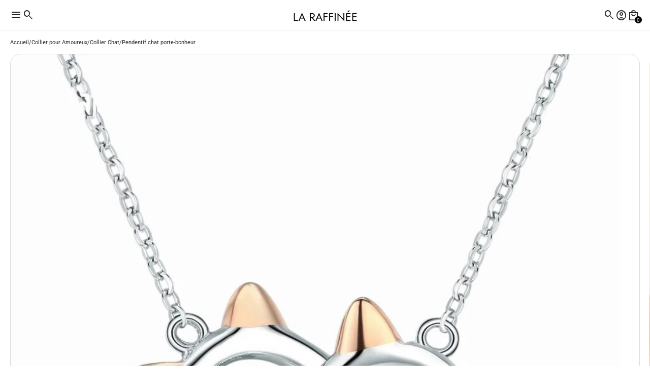

--- FILE ---
content_type: text/html; charset=utf-8
request_url: https://la-raffinee.fr/products/pendentif-chat-porte-bonheur
body_size: 54645
content:
<!doctype html>
<html lang="fr">
  <head>
    <meta name="p:domain_verify" content="1de27493c7f594781e2069d3f5ed892b"/>
    <meta charset="utf-8">
<meta http-equiv="X-UA-Compatible" content="IE=edge">
<meta name="viewport" content="width=device-width,initial-scale=1">

<meta
  property="og:site_name"
  content="La Raffinée"
>
<meta
  property="og:url"
  content="https://la-raffinee.fr/products/pendentif-chat-porte-bonheur"
>
<meta
  property="og:title"
  content="Pendentif Chat Porte Bonheur"
>
<meta
  property="og:type"
  content="product"
>
<meta
  property="og:description"
  content="Découvrez le Pendentif Chat Porte-Bonheur en argent avec des détails en rose gold. Symbole de chance et de protection, ce bijou élégant est parfait pour les amoureux des félins. Idéal pour un style quotidien raffiné."
><meta
    property="og:image"
    content="http://la-raffinee.fr/cdn/shop/files/Pendentifchatporte-bonheur_1.jpg?v=1765962044"
  >
  <meta
    property="og:image:secure_url"
    content="https://la-raffinee.fr/cdn/shop/files/Pendentifchatporte-bonheur_1.jpg?v=1765962044"
  >
  <meta
    property="og:image:width"
    content="1024"
  >
  <meta
    property="og:image:height"
    content="1024"
  ><script async crossorigin fetchpriority="high" src="/cdn/shopifycloud/importmap-polyfill/es-modules-shim.2.4.0.js"></script>
<script type="application/ld+json">
    {"@context":"http:\/\/schema.org\/","@id":"\/products\/pendentif-chat-porte-bonheur#product","@type":"Product","brand":{"@type":"Brand","name":"pendentif-univers"},"category":"Bijoux","description":"Pendentif Chat Porte-Bonheur : Un Bijou Délicat et Charmant pour les Amoureux des Félins\nCe Pendentif Chat Porte-Bonheur est un bijou délicat et charmant, parfait pour les amoureux des félins. Conçu en argent, il présente deux anneaux entrelacés, chacun orné de petites oreilles de chat, symbolisant la chance et la protection. Les détails en rose gold ajoutent une touche de sophistication et d'élégance. Accroché à une fine chaîne en argent, ce pendentif unique est idéal pour apporter une touche de douceur et de style à votre tenue quotidienne. Offrez-le en cadeau ou gardez-le pour vous-même comme un symbole de bonheur et de chance.","image":"https:\/\/la-raffinee.fr\/cdn\/shop\/files\/Pendentifchatporte-bonheur_1.jpg?v=1765962044\u0026width=1920","name":"Pendentif chat porte-bonheur","offers":{"@id":"\/products\/pendentif-chat-porte-bonheur?variant=39557721653413#offer","@type":"Offer","availability":"http:\/\/schema.org\/InStock","price":"49.90","priceCurrency":"EUR","url":"https:\/\/la-raffinee.fr\/products\/pendentif-chat-porte-bonheur?variant=39557721653413"},"sku":"16206003","url":"https:\/\/la-raffinee.fr\/products\/pendentif-chat-porte-bonheur"}
  </script>

  <meta
    property="og:price:amount"
    content="49,90"
  >
  <meta
    property="og:price:currency"
    content="EUR"
  ><meta
  name="twitter:card"
  content="summary_large_image"
>
<meta
  name="twitter:title"
  content="Pendentif Chat Porte Bonheur"
>
<meta
  name="twitter:description"
  content="Découvrez le Pendentif Chat Porte-Bonheur en argent avec des détails en rose gold. Symbole de chance et de protection, ce bijou élégant est parfait pour les amoureux des félins. Idéal pour un style quotidien raffiné."
>

<title>
  Pendentif Chat Porte Bonheur
 &ndash; La Raffinée</title>

<link
  rel="canonical"
  href="https://la-raffinee.fr/products/pendentif-chat-porte-bonheur"
>


  <meta
    name="description"
    content="Découvrez le Pendentif Chat Porte-Bonheur en argent avec des détails en rose gold. Symbole de chance et de protection, ce bijou élégant est parfait pour les amoureux des félins. Idéal pour un style quotidien raffiné."
  >


<link rel="icon" type="image/png" href="//la-raffinee.fr/cdn/shop/files/fav_v2_LR_256x256_2026.png?crop=center&height=32&v=1767371901&width=32"><div id="shopify-section-seo-custom" class="shopify-section">

  <link rel="canonical" href="https://la-raffinee.fr/products/pendentif-chat-porte-bonheur">



</div>









<link rel="preconnect" href="https://fonts.googleapis.com">
<link rel="dns-prefetch" href="https://fonts.googleapis.com">

<link
  rel="stylesheet"
  href="https://fonts.googleapis.com/css2?family=Material+Symbols+Sharp:opsz,wght,FILL,GRAD@20..48,300,0..1,0&icon_names=account_box,account_circle,add,air,alarm,all_inclusive,anchor,apparel,architecture,arrow_back,arrow_downward,arrow_forward,arrow_range,arrow_upward,attach_file,barcode,bolt,bookmark,cake,camping,cancel,celebration,check,check_circle,checkroom,chef_hat,circle,close,cloud,custom,dark_mode,delete,delivery_truck_bolt,delivery_truck_speed,diamond_shine,ecg_heart,eco,edit,encrypted,error,experiment,explore,extention,face,face_2,face_3,face_4,face_5,face_6,favorite,featured_seasonal_and_gifts,forum,garden_cart,genetics,globe,home,info,keyboard_arrow_down,keyboard_arrow_left,keyboard_arrow_right,kid_star,language,lightbulb,local_mall,lock,loyalty,menu,mode_heat,mood,moped_package,music_note,none,notifications,notifications_none,open_in_new,package_2,page_info,pause_circle,person,person_2,person_3,person_4,play_arrow,play_circle,priority,ramen_dining,redeem,remove,report,savings,school,search,sell,send,shopping_bag,shopping_bag_speed,shopping_basket,shopping_cart,shoppingmode,sprint,star,star_half,star_rate,star_rate_half,store,storefront,straighten,support,support_agent,target,verified,visibility,volunteer_activism&display=block"
>



    
    <link href="//la-raffinee.fr/cdn/shop/t/10/assets/reset.css?v=179823384080498764971765008084" rel="stylesheet" type="text/css" media="all" />
    <link href="//la-raffinee.fr/cdn/shop/t/10/assets/base.css?v=120277328340830351611768911697" rel="stylesheet" type="text/css" media="all" />
    <link href="//la-raffinee.fr/cdn/shop/t/10/assets/slider.css?v=160360206810159422081765008084" rel="stylesheet" type="text/css" media="all" />

    
<link
      rel="preconnect"
      href="https://fonts.shopifycdn.com"
      crossorigin
    >
<link
      rel="preload"
      as="font"
      href="//la-raffinee.fr/cdn/fonts/roboto/roboto_n4.2019d890f07b1852f56ce63ba45b2db45d852cba.woff2"
      type="font/woff2"
      crossorigin
    ><link
      rel="preload"
      as="font"
      href="//la-raffinee.fr/cdn/fonts/jost/jost_n4.d47a1b6347ce4a4c9f437608011273009d91f2b7.woff2"
      type="font/woff2"
      crossorigin
    ><link
      rel="preload"
      as="font"
      href="//la-raffinee.fr/cdn/fonts/jost/jost_n4.d47a1b6347ce4a4c9f437608011273009d91f2b7.woff2"
      type="font/woff2"
      crossorigin
    >


    <script type="importmap">
  {
    "imports": {
      "@theme/utilities": "//la-raffinee.fr/cdn/shop/t/10/assets/utilities.js?v=112147176746829569991765008084",
      "@theme/events": "//la-raffinee.fr/cdn/shop/t/10/assets/events.js?v=32163024303834857721765008084"
    }
  }
</script>

<link rel="modulepreload" fetchpriority="low" href="//la-raffinee.fr/cdn/shop/t/10/assets/utilities.js?v=112147176746829569991765008084">
<link rel="modulepreload" fetchpriority="low" href="//la-raffinee.fr/cdn/shop/t/10/assets/events.js?v=32163024303834857721765008084">

<script type="module" src="//la-raffinee.fr/cdn/shop/t/10/assets/header.js?v=31512869655919101341765008084"></script>
<script type="module" src="//la-raffinee.fr/cdn/shop/t/10/assets/splide.js?v=143996996807152637321765008084"></script>
<script type="module" src="//la-raffinee.fr/cdn/shop/t/10/assets/slider.js?v=90293137596770837901765008084"></script>



<script type="module" fetchpriority="low" src="//la-raffinee.fr/cdn/shop/t/10/assets/toast-notification.js?v=96373456624127946271765008084"></script>
<script type="module" fetchpriority="low" src="//la-raffinee.fr/cdn/shop/t/10/assets/accordion.js?v=164214674226593356811765008084"></script>
<script type="module" fetchpriority="low" src="//la-raffinee.fr/cdn/shop/t/10/assets/quantity-selector.js?v=17195247431242784881765008084"></script>
<script type="module" fetchpriority="low" src="//la-raffinee.fr/cdn/shop/t/10/assets/dropdown.js?v=140674005174480199671765008084"></script>
<script type="module" fetchpriority="low" src="//la-raffinee.fr/cdn/shop/t/10/assets/popup.js?v=64193087766517789541765008084"></script>

<script>
  const Theme = {
    routes: {
      root: '/',
      cart_add_url: '/cart/add.js',
      cart_change_url: '/cart/change',
      cart_update_url: '/cart/update',
      cart_url: '/cart',
      predictive_search_url: '/search/suggest',
      search_url: '/search',
    },
    template: {
      name: 'product',
    },
    translations: {
      addToCartNotificationMessage: 'Produit ajouté au panier',
      consoleLogFullstack: 'Cette boutique est propulsée par le Thème Fullstack.',
      consoleLogFullstackUrl: 'Visitez https://www.themefullstack.com pour en savoir plus.',
      addToWishlistNotificationMessage: 'Produit ajouté à la liste de souhaits',
      removeFromWishlistNotificationMessage: 'Produit retiré de la liste de souhaits',
    },
    moneyFormat: '{{amount_with_comma_separator}}€',
    trailingZeros: true,
    currency: 'EUR',
    domain: 'pendentif-univers.myshopify.com',
  };
</script>

<script>
  console.log(Theme.translations.consoleLogFullstack);
  console.log(Theme.translations.consoleLogFullstackUrl);
</script>

    

<style data-shopify>
  /* Polices */
  
    /* Polices Shopify */
    @font-face {
  font-family: Jost;
  font-weight: 400;
  font-style: normal;
  font-display: swap;
  src: url("//la-raffinee.fr/cdn/fonts/jost/jost_n4.d47a1b6347ce4a4c9f437608011273009d91f2b7.woff2") format("woff2"),
       url("//la-raffinee.fr/cdn/fonts/jost/jost_n4.791c46290e672b3f85c3d1c651ef2efa3819eadd.woff") format("woff");
}

    @font-face {
  font-family: Jost;
  font-weight: 700;
  font-style: normal;
  font-display: swap;
  src: url("//la-raffinee.fr/cdn/fonts/jost/jost_n7.921dc18c13fa0b0c94c5e2517ffe06139c3615a3.woff2") format("woff2"),
       url("//la-raffinee.fr/cdn/fonts/jost/jost_n7.cbfc16c98c1e195f46c536e775e4e959c5f2f22b.woff") format("woff");
}

    @font-face {
  font-family: Jost;
  font-weight: 400;
  font-style: italic;
  font-display: swap;
  src: url("//la-raffinee.fr/cdn/fonts/jost/jost_i4.b690098389649750ada222b9763d55796c5283a5.woff2") format("woff2"),
       url("//la-raffinee.fr/cdn/fonts/jost/jost_i4.fd766415a47e50b9e391ae7ec04e2ae25e7e28b0.woff") format("woff");
}

    @font-face {
  font-family: Jost;
  font-weight: 700;
  font-style: italic;
  font-display: swap;
  src: url("//la-raffinee.fr/cdn/fonts/jost/jost_i7.d8201b854e41e19d7ed9b1a31fe4fe71deea6d3f.woff2") format("woff2"),
       url("//la-raffinee.fr/cdn/fonts/jost/jost_i7.eae515c34e26b6c853efddc3fc0c552e0de63757.woff") format("woff");
}

    @font-face {
  font-family: Jost;
  font-weight: 400;
  font-style: normal;
  font-display: swap;
  src: url("//la-raffinee.fr/cdn/fonts/jost/jost_n4.d47a1b6347ce4a4c9f437608011273009d91f2b7.woff2") format("woff2"),
       url("//la-raffinee.fr/cdn/fonts/jost/jost_n4.791c46290e672b3f85c3d1c651ef2efa3819eadd.woff") format("woff");
}

    @font-face {
  font-family: Jost;
  font-weight: 700;
  font-style: normal;
  font-display: swap;
  src: url("//la-raffinee.fr/cdn/fonts/jost/jost_n7.921dc18c13fa0b0c94c5e2517ffe06139c3615a3.woff2") format("woff2"),
       url("//la-raffinee.fr/cdn/fonts/jost/jost_n7.cbfc16c98c1e195f46c536e775e4e959c5f2f22b.woff") format("woff");
}

    @font-face {
  font-family: Jost;
  font-weight: 400;
  font-style: italic;
  font-display: swap;
  src: url("//la-raffinee.fr/cdn/fonts/jost/jost_i4.b690098389649750ada222b9763d55796c5283a5.woff2") format("woff2"),
       url("//la-raffinee.fr/cdn/fonts/jost/jost_i4.fd766415a47e50b9e391ae7ec04e2ae25e7e28b0.woff") format("woff");
}

    @font-face {
  font-family: Jost;
  font-weight: 700;
  font-style: italic;
  font-display: swap;
  src: url("//la-raffinee.fr/cdn/fonts/jost/jost_i7.d8201b854e41e19d7ed9b1a31fe4fe71deea6d3f.woff2") format("woff2"),
       url("//la-raffinee.fr/cdn/fonts/jost/jost_i7.eae515c34e26b6c853efddc3fc0c552e0de63757.woff") format("woff");
}


    @font-face {
  font-family: Roboto;
  font-weight: 400;
  font-style: normal;
  font-display: swap;
  src: url("//la-raffinee.fr/cdn/fonts/roboto/roboto_n4.2019d890f07b1852f56ce63ba45b2db45d852cba.woff2") format("woff2"),
       url("//la-raffinee.fr/cdn/fonts/roboto/roboto_n4.238690e0007583582327135619c5f7971652fa9d.woff") format("woff");
}

    @font-face {
  font-family: Roboto;
  font-weight: 700;
  font-style: normal;
  font-display: swap;
  src: url("//la-raffinee.fr/cdn/fonts/roboto/roboto_n7.f38007a10afbbde8976c4056bfe890710d51dec2.woff2") format("woff2"),
       url("//la-raffinee.fr/cdn/fonts/roboto/roboto_n7.94bfdd3e80c7be00e128703d245c207769d763f9.woff") format("woff");
}

    @font-face {
  font-family: Roboto;
  font-weight: 400;
  font-style: italic;
  font-display: swap;
  src: url("//la-raffinee.fr/cdn/fonts/roboto/roboto_i4.57ce898ccda22ee84f49e6b57ae302250655e2d4.woff2") format("woff2"),
       url("//la-raffinee.fr/cdn/fonts/roboto/roboto_i4.b21f3bd061cbcb83b824ae8c7671a82587b264bf.woff") format("woff");
}

    @font-face {
  font-family: Roboto;
  font-weight: 700;
  font-style: italic;
  font-display: swap;
  src: url("//la-raffinee.fr/cdn/fonts/roboto/roboto_i7.7ccaf9410746f2c53340607c42c43f90a9005937.woff2") format("woff2"),
       url("//la-raffinee.fr/cdn/fonts/roboto/roboto_i7.49ec21cdd7148292bffea74c62c0df6e93551516.woff") format("woff");
}

  

    :root {
      /* Polices */
      
        /* Polices Shopify */
        --font-heading--family: Jost, sans-serif;
        --font-heading--style: normal;
        --font-heading--weight: 400;

        --font-subheading--family: Jost, sans-serif;
        --font-subheading--style: normal;
        --font-subheading--weight: 400;

        --font-body--family: Roboto, sans-serif;
        --font-body--style: normal;
        --font-body--weight: 400;
      

      /* Typographies */
      --font-h1--family: var(--font-heading--family);
      --font-h1--style: var(--font-heading--style);
      --font-h1--weight: var(--font-heading--weight);
      --font-h1--size: 4.5rem;
      --font-h1--line-height: var(--line-height--heading-normal);
      --font-h1--letter-spacing: var(--letter-spacing--heading-normal);
      --font-h1--case: none;

      --font-h2--family: var(--font-heading--family);
      --font-h2--style: var(--font-heading--style);
      --font-h2--weight: var(--font-heading--weight);
      --font-h2--size: 3.0rem;
      --font-h2--line-height: var(--line-height--heading-normal);
      --font-h2--letter-spacing: var(--letter-spacing--heading-normal);
      --font-h2--case: none;

      --font-h3--family: var(--font-heading--family);
      --font-h3--style: var(--font-heading--style);
      --font-h3--weight: var(--font-heading--weight);
      --font-h3--size: 2.0rem;
      --font-h3--line-height: var(--line-height--heading-normal);
      --font-h3--letter-spacing: var(--letter-spacing--heading-normal);
      --font-h3--case: none;

      
      --font-h4--family: var(--font-subheading--family);
      --font-h4--style: var(--font-subheading--style);
      --font-h4--weight: var(--font-subheading--weight);
      
      --font-h4--size: 1.5rem;
      --font-h4--line-height: var(--line-height--heading-normal);
      --font-h4--letter-spacing: var(--letter-spacing--heading-normal);
      --font-h4--case: none;

      
      --font-h5--family: var(--font-subheading--family);
      --font-h5--style: var(--font-subheading--style);
      --font-h5--weight: var(--font-subheading--weight);
      
      --font-h5--size: 1.25rem;
      --font-h5--line-height: var(--line-height--heading-normal);
      --font-h5--letter-spacing: var(--letter-spacing--heading-normal);
      --font-h5--case: none;

      
      --font-h6--family: var(--font-subheading--family);
      --font-h6--style: var(--font-subheading--style);
      --font-h6--weight: var(--font-subheading--weight);
      
      --font-h6--size: 1.125rem;
      --font-h6--line-height: var(--line-height--heading-normal);
      --font-h6--letter-spacing: var(--letter-spacing--heading-normal);
      --font-h6--case: none;

      --font-body--size-small: 0.78125rem;
      --font-body--size: 0.875rem;
      --font-body--size-emphasized: 0.9375rem;
      --font-body--line-height: var(--line-height--body-normal);
      --font-body--letter-spacing: var(--letter-spacing--body-normal);

      @media (width < 750px) {
        --font-h1--size: 3.0rem;
        --font-h2--size: 2.0rem;
        --font-h3--size: 1.5rem;
        --font-h4--size: 1.25rem;
        --font-h5--size: 1.125rem;
        --font-h6--size: 1.0rem;

        --font-body--size-small: 0.78125rem;
        --font-body--size: 0.875rem;
        --font-body--size-emphasized: 0.875rem;
      }

      /* Général */
      --small-multiplier: 0.7; /* utile recalculter la taille et l'arrondi des composants version petits (*--small)*/
      --big-multiplier: 1.5; /* utile recalculter la taille et l'arrondi des composants version grands (*--big) */
      --backdrop-opacity: 0.25;

      /* Mise en page */
      --page-width: 1300px;
      --page-margin-desktop: 40px;
      --page-margin-mobile: 20px;

      /* Arrondis */
      
        --inputs-border-radius: 16px;
        --checkbox-border-radius: 4px;
        --badge-border-radius: 15px;
        --button-border-radius: 16px;
        --card-border-radius: 20px;
      

      /* Cartes */
      
        --card-padding: 20px;
      

      /* Icônes */
      --icon-weight: 300;
      --icon-fill: 0;
      --icon-grade: 0;
      
        --icon-size: 24;
      

      /* Boutons */
      
        --button-font-size: 0.875rem;
      

      @media (width < 750px) {
        
          --button-font-size: 0.875rem;
        
      }

      
        --button-letter-spacing: 0.025rem;
      

      --button-padding-vertical: 10px;
      --button-padding-horizontal: 20px;

      --button-primary-border-width: 0px;
      --button-primary-font-weight: 400;
      --button-primary-text-transform: default;

      --button-secondary-border-width: 1px;
      --button-secondary-font-weight: 400;
      --button-secondary-text-transform: default;

      /* Badges */
      --badge-letter-spacing: 0.05rem;
      --badge-padding-vertical: 10px;
      --badge-padding-horizontal: 20px;
      --badge-font-weight: 400;
      --badge-text-transform: uppercase;

      --badge-primary-border-width: 0px;
      --badge-secondary-border-width: 1px;

      /* Letter-spacing */
      --letter-spacing--heading-tight: -0.03em;
      --letter-spacing--heading-normal: 0;
      --letter-spacing--heading-loose: 0.03em;

      --letter-spacing--body-tight: -0.03em;
      --letter-spacing--body-normal: 0;
      --letter-spacing--body-loose: 0.03em;

      /* Line height */
      --line-height--heading-tight: 1.15;
      --line-height--heading-normal: 1.25;
      --line-height--heading-loose: 1.35;

      --line-height--body-tight: 1.2;
      --line-height--body-normal: 1.4;
      --line-height--body-loose: 1.6;

      /* Animations */
      --animation-speed: 0.25s;
      --animation-speed-medium: 0.15s;
      --animation-speed-fast: 0.1s;

      --animation-easing: ease-in-out;
      --animation-link-hover: opacity var(--animation-speed-medium) var(--animation-easing);
      --opacity-link-hover: 0.75;

      /* Bordures */
      --container-border-thickness: 1px;
      --separator-border-thickness: 0.5px;

      /* Marges */
      --margin-xs: 0.33rem;
      --margin-sm: 0.5rem;
      --margin-md: 1rem;
      --margin-lg: 1.5rem;
      --margin-xl: 3rem;
      --margin-xxl: 5rem;

      /* Marges internes */
      --padding-xxxs: 0.25rem;
      --padding-xxs: 0.33rem;
      --padding-xs: 0.5rem;
      --padding-sm: 0.75rem;
      --padding-md: 1rem;
      --padding-lg: 2.5rem;
      --padding-xl: 4rem;
      --padding-xxl: 6rem;

       /* Gaps */
      --gap-xxs: 0.25rem;
      --gap-xs: 0.33rem;
      --gap-sm: 0.5rem;
      --gap-md: 1rem;
      --gap-lg: 2rem;
      --gap-xl: 3rem;

      /* Tous les champs */
      --inputs-min-height: 50px;
      --inputs-min-width: 120px;
      --inputs-font-size: 0.875rem;
      --inputs-border-width: 1px;
      --inputs-padding: 14px;

      /* Boutons de variantes */
      --variant-button-min-height: 40px;
      --variant-button-min-width: 80px;
      --variant-button-font-size: 0.875rem;
      --variant-button-border-width: 1px;
      --variant-button-padding-vertical: 10px;
      --variant-button-padding-horizontal: 20px;

      /* Onglets */
      --tab-button-min-height: 30px;
      --tab-button-min-width: 70px;
      --tab-button-font-size: 0.875rem;
      --tab-button-border-width: 1px;
      --tab-button-padding-vertical: 10px;
      --tab-button-padding-horizontal: 15px;

      /* Cases à cocher */
      --checkbox-size: 20px;

      /* Pastilles de couleur */
      --swatches-small-outline-offset: 1px;
      --swatches-outline-offset: 2px;
      --swatches-big-outline-offset: 3px;
      --swatches-size: 30px;

      /* Popup */
      --modal-shadow: 0px 4px 20px rgba(var(--color-shadow));
      --modal-width: 42rem;
      --modal-max-height: 65dvh;

      /* Notifications Toast */
      --toast-notification-icon-size: 24px;
      --toast-notification-min-width: 300px;
      --toast-notification-z-index: 10001;
      --toast-notification-background-color--error: #f9e7e7;
      --toast-notification-color--error: #9f3a38;
      --toast-notification-background-color--success: #f0f9eb;
      --toast-notification-color--success: #2d6a4f;
      --toast-notification-background-color--warning: #fff4e5;
      --toast-notification-color--warning: #7f5a1e;
      --toast-notification-background-color--info: #e6f7ff;
      --toast-notification-color--info: #1890ff;
      --toast-notification-transition-duration: 500ms;
    }
</style>

    <style data-shopify>
  
    
      :root,
    
    .color-scheme-1 {
        --color-background: rgba(255 255 255 / 1.0);
        --color-foreground: rgba(37 37 37 / 1.0);
        --color-border: rgba(0 0 0 / 0.06);

        --color-stars-icons: rgba(161 30 47 / 1.0);

        --color-primary-button-text: rgba(255 255 255 / 1.0);
        --color-primary-button-background: rgba(0 0 0 / 1.0);
        --color-primary-button-border: rgba(0 0 0 / 1.0);

        --color-secondary-button-text: rgba(0 0 0 / 1.0);
        --color-secondary-button-background: rgba(255 255 255 / 1.0);
        --color-secondary-button-border: rgba(0 0 0 / 0.13);

        --color-primary-badge-text: rgba(161 30 47 / 1.0);
        --color-primary-badge-background: rgba(244 244 244 / 1.0);
        --color-primary-badge-border: rgba(0 0 0 / 1.0);

        --color-secondary-badge-text: rgba(0 0 0 / 1.0);
        --color-secondary-badge-background: rgba(255 255 255 / 1.0);
        --color-secondary-badge-border: rgba(0 0 0 / 0.13);

        --color-input-text: rgba(0 0 0 / 1.0);
        --color-input-border: rgba(0 0 0 / 0.13);
        --color-input-border-low-opacity: rgba(0 0 0/ 0.08);
        --color-input-background: rgba(255 255 255 / 1.0);

        --color-variant-background: rgba(255 255 255 / 1.0);
        --color-variant-border: rgba(0 0 0 / 0.13);
        --color-variant-text: rgba(0 0 0 / 1.0);

        --color-selected-variant-background: rgba(0 0 0 / 1.0);
        --color-selected-variant-border: rgba(0 0 0 / 1.0);
        --color-selected-variant-text: rgba(255 255 255 / 1.0);

        --color-tab-background: rgba(255 255 255 / 1.0);
        --color-tab-border: rgba(0 0 0 / 0.13);
        --color-tab-text: rgba(0 0 0 / 1.0);

        --color-selected-tab-background: rgba(255 255 255 / 1.0);
        --color-selected-tab-border: rgba(0 0 0 / 1.0);
        --color-selected-tab-text: rgba(0 0 0 / 1.0);

        --color-shadow: rgba(0, 0, 0, 0.25);

        --color-success: rgba(25, 135, 84, 1);
        --color-error: rgba(239, 68, 68, 1);
      }
  
    
    .color-scheme-2 {
        --color-background: rgba(248 248 248 / 1.0);
        --color-foreground: rgba(0 0 0 / 0.81);
        --color-border: rgba(0 0 0 / 0.81);

        --color-stars-icons: rgba(0 0 0 / 1.0);

        --color-primary-button-text: rgba(255 255 255 / 1.0);
        --color-primary-button-background: rgba(0 0 0 / 1.0);
        --color-primary-button-border: rgba(0 0 0 / 1.0);

        --color-secondary-button-text: rgba(0 0 0 / 1.0);
        --color-secondary-button-background: rgba(255 255 255 / 1.0);
        --color-secondary-button-border: rgba(0 0 0 / 1.0);

        --color-primary-badge-text: rgba(255 255 255 / 1.0);
        --color-primary-badge-background: rgba(0 0 0 / 1.0);
        --color-primary-badge-border: rgba(0 0 0 / 1.0);

        --color-secondary-badge-text: rgba(0 0 0 / 1.0);
        --color-secondary-badge-background: rgba(255 255 255 / 1.0);
        --color-secondary-badge-border: rgba(0 0 0 / 1.0);

        --color-input-text: rgba(0 0 0 / 1.0);
        --color-input-border: rgba(0 0 0 / 1.0);
        --color-input-border-low-opacity: rgba(0 0 0/ 0.08);
        --color-input-background: rgba(255 255 255 / 1.0);

        --color-variant-background: rgba(255 255 255 / 1.0);
        --color-variant-border: rgba(230 230 230 / 1.0);
        --color-variant-text: rgba(0 0 0 / 1.0);

        --color-selected-variant-background: rgba(0 0 0 / 1.0);
        --color-selected-variant-border: rgba(0 0 0 / 1.0);
        --color-selected-variant-text: rgba(255 255 255 / 1.0);

        --color-tab-background: rgba(255 255 255 / 1.0);
        --color-tab-border: rgba(230 230 230 / 1.0);
        --color-tab-text: rgba(0 0 0 / 1.0);

        --color-selected-tab-background: rgba(255 255 255 / 1.0);
        --color-selected-tab-border: rgba(0 0 0 / 1.0);
        --color-selected-tab-text: rgba(0 0 0 / 1.0);

        --color-shadow: rgba(0, 0, 0, 0.25);

        --color-success: rgba(25, 135, 84, 1);
        --color-error: rgba(239, 68, 68, 1);
      }
  
    
    .color-scheme-3 {
        --color-background: rgba(0 0 0 / 1.0);
        --color-foreground: rgba(255 255 255 / 1.0);
        --color-border: rgba(255 255 255 / 0.44);

        --color-stars-icons: rgba(255 255 255 / 1.0);

        --color-primary-button-text: rgba(0 0 0 / 1.0);
        --color-primary-button-background: rgba(255 255 255 / 1.0);
        --color-primary-button-border: rgba(255 255 255 / 1.0);

        --color-secondary-button-text: rgba(255 255 255 / 1.0);
        --color-secondary-button-background: rgba(0 0 0 / 1.0);
        --color-secondary-button-border: rgba(255 255 255 / 1.0);

        --color-primary-badge-text: rgba(0 0 0 / 1.0);
        --color-primary-badge-background: rgba(255 255 255 / 1.0);
        --color-primary-badge-border: rgba(255 255 255 / 1.0);

        --color-secondary-badge-text: rgba(0 0 0 / 1.0);
        --color-secondary-badge-background: rgba(255 255 255 / 1.0);
        --color-secondary-badge-border: rgba(255 255 255 / 1.0);

        --color-input-text: rgba(255 255 255 / 1.0);
        --color-input-border: rgba(255 255 255 / 1.0);
        --color-input-border-low-opacity: rgba(255 255 255/ 0.08);
        --color-input-background: rgba(0 0 0 / 1.0);

        --color-variant-background: rgba(0 0 0 / 1.0);
        --color-variant-border: rgba(255 255 255 / 1.0);
        --color-variant-text: rgba(255 255 255 / 1.0);

        --color-selected-variant-background: rgba(255 255 255 / 1.0);
        --color-selected-variant-border: rgba(255 255 255 / 1.0);
        --color-selected-variant-text: rgba(0 0 0 / 1.0);

        --color-tab-background: rgba(0 0 0 / 1.0);
        --color-tab-border: rgba(255 255 255 / 1.0);
        --color-tab-text: rgba(255 255 255 / 1.0);

        --color-selected-tab-background: rgba(255 255 255 / 1.0);
        --color-selected-tab-border: rgba(255 255 255 / 1.0);
        --color-selected-tab-text: rgba(0 0 0 / 1.0);

        --color-shadow: rgba(0, 0, 0, 0.25);

        --color-success: rgba(25, 135, 84, 1);
        --color-error: rgba(239, 68, 68, 1);
      }
  
    
    .color-scheme-6b03b4e6-3290-4814-9129-798bd9c5ba76 {
        --color-background: rgba(244 236 229 / 1.0);
        --color-foreground: rgba(37 37 37 / 1.0);
        --color-border: rgba(0 0 0 / 0.06);

        --color-stars-icons: rgba(0 0 0 / 1.0);

        --color-primary-button-text: rgba(255 255 255 / 1.0);
        --color-primary-button-background: rgba(0 0 0 / 1.0);
        --color-primary-button-border: rgba(0 0 0 / 1.0);

        --color-secondary-button-text: rgba(0 0 0 / 1.0);
        --color-secondary-button-background: rgba(255 255 255 / 1.0);
        --color-secondary-button-border: rgba(0 0 0 / 0.13);

        --color-primary-badge-text: rgba(255 255 255 / 1.0);
        --color-primary-badge-background: rgba(0 0 0 / 1.0);
        --color-primary-badge-border: rgba(0 0 0 / 1.0);

        --color-secondary-badge-text: rgba(0 0 0 / 1.0);
        --color-secondary-badge-background: rgba(255 255 255 / 1.0);
        --color-secondary-badge-border: rgba(0 0 0 / 0.13);

        --color-input-text: rgba(0 0 0 / 1.0);
        --color-input-border: rgba(0 0 0 / 0.13);
        --color-input-border-low-opacity: rgba(0 0 0/ 0.08);
        --color-input-background: rgba(255 255 255 / 1.0);

        --color-variant-background: rgba(255 255 255 / 1.0);
        --color-variant-border: rgba(0 0 0 / 0.13);
        --color-variant-text: rgba(0 0 0 / 1.0);

        --color-selected-variant-background: rgba(0 0 0 / 1.0);
        --color-selected-variant-border: rgba(0 0 0 / 1.0);
        --color-selected-variant-text: rgba(255 255 255 / 1.0);

        --color-tab-background: rgba(255 255 255 / 1.0);
        --color-tab-border: rgba(0 0 0 / 0.13);
        --color-tab-text: rgba(0 0 0 / 1.0);

        --color-selected-tab-background: rgba(255 255 255 / 1.0);
        --color-selected-tab-border: rgba(0 0 0 / 1.0);
        --color-selected-tab-text: rgba(0 0 0 / 1.0);

        --color-shadow: rgba(0, 0, 0, 0.25);

        --color-success: rgba(25, 135, 84, 1);
        --color-error: rgba(239, 68, 68, 1);
      }
  
    
    .color-scheme-8ff9f880-a5fa-4988-a04f-d76017c8ec0c {
        --color-background: rgba(141 8 1 / 1.0);
        --color-foreground: rgba(255 255 255 / 1.0);
        --color-border: rgba(0 0 0 / 0.06);

        --color-stars-icons: rgba(0 0 0 / 1.0);

        --color-primary-button-text: rgba(255 255 255 / 1.0);
        --color-primary-button-background: rgba(141 8 1 / 1.0);
        --color-primary-button-border: rgba(0 0 0 / 1.0);

        --color-secondary-button-text: rgba(0 0 0 / 1.0);
        --color-secondary-button-background: rgba(141 8 1 / 1.0);
        --color-secondary-button-border: rgba(0 0 0 / 0.13);

        --color-primary-badge-text: rgba(255 255 255 / 1.0);
        --color-primary-badge-background: rgba(141 8 1 / 1.0);
        --color-primary-badge-border: rgba(0 0 0 / 1.0);

        --color-secondary-badge-text: rgba(0 0 0 / 1.0);
        --color-secondary-badge-background: rgba(141 8 1 / 1.0);
        --color-secondary-badge-border: rgba(0 0 0 / 0.13);

        --color-input-text: rgba(0 0 0 / 1.0);
        --color-input-border: rgba(0 0 0 / 0.13);
        --color-input-border-low-opacity: rgba(0 0 0/ 0.08);
        --color-input-background: rgba(255 255 255 / 1.0);

        --color-variant-background: rgba(255 255 255 / 1.0);
        --color-variant-border: rgba(0 0 0 / 0.13);
        --color-variant-text: rgba(0 0 0 / 1.0);

        --color-selected-variant-background: rgba(0 0 0 / 1.0);
        --color-selected-variant-border: rgba(0 0 0 / 1.0);
        --color-selected-variant-text: rgba(255 255 255 / 1.0);

        --color-tab-background: rgba(255 255 255 / 1.0);
        --color-tab-border: rgba(0 0 0 / 0.13);
        --color-tab-text: rgba(0 0 0 / 1.0);

        --color-selected-tab-background: rgba(255 255 255 / 1.0);
        --color-selected-tab-border: rgba(0 0 0 / 1.0);
        --color-selected-tab-text: rgba(0 0 0 / 1.0);

        --color-shadow: rgba(0, 0, 0, 0.25);

        --color-success: rgba(25, 135, 84, 1);
        --color-error: rgba(239, 68, 68, 1);
      }
  
    
    .color-scheme-4e39865f-0499-4fba-a5ee-8975ce2b5b4f {
        --color-background: rgba(161 30 47 / 1.0);
        --color-foreground: rgba(255 255 255 / 1.0);
        --color-border: rgba(0 0 0 / 0.06);

        --color-stars-icons: rgba(0 0 0 / 1.0);

        --color-primary-button-text: rgba(255 255 255 / 1.0);
        --color-primary-button-background: rgba(0 0 0 / 1.0);
        --color-primary-button-border: rgba(0 0 0 / 1.0);

        --color-secondary-button-text: rgba(0 0 0 / 1.0);
        --color-secondary-button-background: rgba(255 255 255 / 1.0);
        --color-secondary-button-border: rgba(0 0 0 / 0.13);

        --color-primary-badge-text: rgba(255 255 255 / 1.0);
        --color-primary-badge-background: rgba(141 8 1 / 1.0);
        --color-primary-badge-border: rgba(0 0 0 / 1.0);

        --color-secondary-badge-text: rgba(0 0 0 / 1.0);
        --color-secondary-badge-background: rgba(255 255 255 / 1.0);
        --color-secondary-badge-border: rgba(0 0 0 / 0.13);

        --color-input-text: rgba(0 0 0 / 1.0);
        --color-input-border: rgba(0 0 0 / 0.13);
        --color-input-border-low-opacity: rgba(0 0 0/ 0.08);
        --color-input-background: rgba(255 255 255 / 1.0);

        --color-variant-background: rgba(255 255 255 / 1.0);
        --color-variant-border: rgba(0 0 0 / 0.13);
        --color-variant-text: rgba(0 0 0 / 1.0);

        --color-selected-variant-background: rgba(0 0 0 / 1.0);
        --color-selected-variant-border: rgba(0 0 0 / 1.0);
        --color-selected-variant-text: rgba(255 255 255 / 1.0);

        --color-tab-background: rgba(255 255 255 / 1.0);
        --color-tab-border: rgba(0 0 0 / 0.13);
        --color-tab-text: rgba(0 0 0 / 1.0);

        --color-selected-tab-background: rgba(255 255 255 / 1.0);
        --color-selected-tab-border: rgba(0 0 0 / 1.0);
        --color-selected-tab-text: rgba(0 0 0 / 1.0);

        --color-shadow: rgba(0, 0, 0, 0.25);

        --color-success: rgba(25, 135, 84, 1);
        --color-error: rgba(239, 68, 68, 1);
      }
  
    
    .color-scheme-535f5e0f-39f9-4736-8860-47da83ee60ab {
        --color-background: rgba(253 253 253 / 1.0);
        --color-foreground: rgba(37 37 37 / 1.0);
        --color-border: rgba(0 0 0 / 0.13);

        --color-stars-icons: rgba(161 30 47 / 1.0);

        --color-primary-button-text: rgba(255 255 255 / 1.0);
        --color-primary-button-background: rgba(0 0 0 / 1.0);
        --color-primary-button-border: rgba(0 0 0 / 1.0);

        --color-secondary-button-text: rgba(0 0 0 / 1.0);
        --color-secondary-button-background: rgba(255 255 255 / 1.0);
        --color-secondary-button-border: rgba(0 0 0 / 0.13);

        --color-primary-badge-text: rgba(161 30 47 / 1.0);
        --color-primary-badge-background: rgba(244 244 244 / 1.0);
        --color-primary-badge-border: rgba(0 0 0 / 1.0);

        --color-secondary-badge-text: rgba(0 0 0 / 1.0);
        --color-secondary-badge-background: rgba(255 255 255 / 1.0);
        --color-secondary-badge-border: rgba(0 0 0 / 0.13);

        --color-input-text: rgba(0 0 0 / 1.0);
        --color-input-border: rgba(0 0 0 / 0.13);
        --color-input-border-low-opacity: rgba(0 0 0/ 0.08);
        --color-input-background: rgba(255 255 255 / 1.0);

        --color-variant-background: rgba(255 255 255 / 1.0);
        --color-variant-border: rgba(0 0 0 / 0.13);
        --color-variant-text: rgba(0 0 0 / 1.0);

        --color-selected-variant-background: rgba(0 0 0 / 1.0);
        --color-selected-variant-border: rgba(0 0 0 / 1.0);
        --color-selected-variant-text: rgba(255 255 255 / 1.0);

        --color-tab-background: rgba(255 255 255 / 1.0);
        --color-tab-border: rgba(0 0 0 / 0.13);
        --color-tab-text: rgba(0 0 0 / 1.0);

        --color-selected-tab-background: rgba(255 255 255 / 1.0);
        --color-selected-tab-border: rgba(0 0 0 / 1.0);
        --color-selected-tab-text: rgba(0 0 0 / 1.0);

        --color-shadow: rgba(0, 0, 0, 0.25);

        --color-success: rgba(25, 135, 84, 1);
        --color-error: rgba(239, 68, 68, 1);
      }
  

  body, .color-scheme-1, .color-scheme-2, .color-scheme-3, .color-scheme-6b03b4e6-3290-4814-9129-798bd9c5ba76, .color-scheme-8ff9f880-a5fa-4988-a04f-d76017c8ec0c, .color-scheme-4e39865f-0499-4fba-a5ee-8975ce2b5b4f, .color-scheme-535f5e0f-39f9-4736-8860-47da83ee60ab {
    color: var(--color-foreground);
    background-color: var(--color-background);
  }
</style>


    <script>window.performance && window.performance.mark && window.performance.mark('shopify.content_for_header.start');</script><meta name="google-site-verification" content="VwWsUVuc3szV01wkbjlnT02PwQIADKXGqARa0wk-0ns">
<meta id="shopify-digital-wallet" name="shopify-digital-wallet" content="/53721530533/digital_wallets/dialog">
<meta name="shopify-checkout-api-token" content="9c463d1a59692ecfa67a82158986585d">
<meta id="in-context-paypal-metadata" data-shop-id="53721530533" data-venmo-supported="false" data-environment="production" data-locale="fr_FR" data-paypal-v4="true" data-currency="EUR">
<link rel="alternate" type="application/json+oembed" href="https://la-raffinee.fr/products/pendentif-chat-porte-bonheur.oembed">
<script async="async" src="/checkouts/internal/preloads.js?locale=fr-FR"></script>
<script id="apple-pay-shop-capabilities" type="application/json">{"shopId":53721530533,"countryCode":"FR","currencyCode":"EUR","merchantCapabilities":["supports3DS"],"merchantId":"gid:\/\/shopify\/Shop\/53721530533","merchantName":"La Raffinée","requiredBillingContactFields":["postalAddress","email","phone"],"requiredShippingContactFields":["postalAddress","email","phone"],"shippingType":"shipping","supportedNetworks":["visa","masterCard","amex","maestro"],"total":{"type":"pending","label":"La Raffinée","amount":"1.00"},"shopifyPaymentsEnabled":true,"supportsSubscriptions":true}</script>
<script id="shopify-features" type="application/json">{"accessToken":"9c463d1a59692ecfa67a82158986585d","betas":["rich-media-storefront-analytics"],"domain":"la-raffinee.fr","predictiveSearch":true,"shopId":53721530533,"locale":"fr"}</script>
<script>var Shopify = Shopify || {};
Shopify.shop = "pendentif-univers.myshopify.com";
Shopify.locale = "fr";
Shopify.currency = {"active":"EUR","rate":"1.0"};
Shopify.country = "FR";
Shopify.theme = {"name":"theme-fullstack-2-0","id":190963876165,"schema_name":"FullStack","schema_version":"2.1.0","theme_store_id":null,"role":"main"};
Shopify.theme.handle = "null";
Shopify.theme.style = {"id":null,"handle":null};
Shopify.cdnHost = "la-raffinee.fr/cdn";
Shopify.routes = Shopify.routes || {};
Shopify.routes.root = "/";</script>
<script type="module">!function(o){(o.Shopify=o.Shopify||{}).modules=!0}(window);</script>
<script>!function(o){function n(){var o=[];function n(){o.push(Array.prototype.slice.apply(arguments))}return n.q=o,n}var t=o.Shopify=o.Shopify||{};t.loadFeatures=n(),t.autoloadFeatures=n()}(window);</script>
<script id="shop-js-analytics" type="application/json">{"pageType":"product"}</script>
<script defer="defer" async type="module" src="//la-raffinee.fr/cdn/shopifycloud/shop-js/modules/v2/client.init-shop-cart-sync_Lpn8ZOi5.fr.esm.js"></script>
<script defer="defer" async type="module" src="//la-raffinee.fr/cdn/shopifycloud/shop-js/modules/v2/chunk.common_X4Hu3kma.esm.js"></script>
<script defer="defer" async type="module" src="//la-raffinee.fr/cdn/shopifycloud/shop-js/modules/v2/chunk.modal_BV0V5IrV.esm.js"></script>
<script type="module">
  await import("//la-raffinee.fr/cdn/shopifycloud/shop-js/modules/v2/client.init-shop-cart-sync_Lpn8ZOi5.fr.esm.js");
await import("//la-raffinee.fr/cdn/shopifycloud/shop-js/modules/v2/chunk.common_X4Hu3kma.esm.js");
await import("//la-raffinee.fr/cdn/shopifycloud/shop-js/modules/v2/chunk.modal_BV0V5IrV.esm.js");

  window.Shopify.SignInWithShop?.initShopCartSync?.({"fedCMEnabled":true,"windoidEnabled":true});

</script>
<script id="__st">var __st={"a":53721530533,"offset":3600,"reqid":"ef874bc5-6146-4a60-a862-d7342f8da506-1769899711","pageurl":"la-raffinee.fr\/products\/pendentif-chat-porte-bonheur","u":"72c7a934e7aa","p":"product","rtyp":"product","rid":6627240640677};</script>
<script>window.ShopifyPaypalV4VisibilityTracking = true;</script>
<script id="form-persister">!function(){'use strict';const t='contact',e='new_comment',n=[[t,t],['blogs',e],['comments',e],[t,'customer']],o='password',r='form_key',c=['recaptcha-v3-token','g-recaptcha-response','h-captcha-response',o],s=()=>{try{return window.sessionStorage}catch{return}},i='__shopify_v',u=t=>t.elements[r],a=function(){const t=[...n].map((([t,e])=>`form[action*='/${t}']:not([data-nocaptcha='true']) input[name='form_type'][value='${e}']`)).join(',');var e;return e=t,()=>e?[...document.querySelectorAll(e)].map((t=>t.form)):[]}();function m(t){const e=u(t);a().includes(t)&&(!e||!e.value)&&function(t){try{if(!s())return;!function(t){const e=s();if(!e)return;const n=u(t);if(!n)return;const o=n.value;o&&e.removeItem(o)}(t);const e=Array.from(Array(32),(()=>Math.random().toString(36)[2])).join('');!function(t,e){u(t)||t.append(Object.assign(document.createElement('input'),{type:'hidden',name:r})),t.elements[r].value=e}(t,e),function(t,e){const n=s();if(!n)return;const r=[...t.querySelectorAll(`input[type='${o}']`)].map((({name:t})=>t)),u=[...c,...r],a={};for(const[o,c]of new FormData(t).entries())u.includes(o)||(a[o]=c);n.setItem(e,JSON.stringify({[i]:1,action:t.action,data:a}))}(t,e)}catch(e){console.error('failed to persist form',e)}}(t)}const f=t=>{if('true'===t.dataset.persistBound)return;const e=function(t,e){const n=function(t){return'function'==typeof t.submit?t.submit:HTMLFormElement.prototype.submit}(t).bind(t);return function(){let t;return()=>{t||(t=!0,(()=>{try{e(),n()}catch(t){(t=>{console.error('form submit failed',t)})(t)}})(),setTimeout((()=>t=!1),250))}}()}(t,(()=>{m(t)}));!function(t,e){if('function'==typeof t.submit&&'function'==typeof e)try{t.submit=e}catch{}}(t,e),t.addEventListener('submit',(t=>{t.preventDefault(),e()})),t.dataset.persistBound='true'};!function(){function t(t){const e=(t=>{const e=t.target;return e instanceof HTMLFormElement?e:e&&e.form})(t);e&&m(e)}document.addEventListener('submit',t),document.addEventListener('DOMContentLoaded',(()=>{const e=a();for(const t of e)f(t);var n;n=document.body,new window.MutationObserver((t=>{for(const e of t)if('childList'===e.type&&e.addedNodes.length)for(const t of e.addedNodes)1===t.nodeType&&'FORM'===t.tagName&&a().includes(t)&&f(t)})).observe(n,{childList:!0,subtree:!0,attributes:!1}),document.removeEventListener('submit',t)}))}()}();</script>
<script integrity="sha256-4kQ18oKyAcykRKYeNunJcIwy7WH5gtpwJnB7kiuLZ1E=" data-source-attribution="shopify.loadfeatures" defer="defer" src="//la-raffinee.fr/cdn/shopifycloud/storefront/assets/storefront/load_feature-a0a9edcb.js" crossorigin="anonymous"></script>
<script data-source-attribution="shopify.dynamic_checkout.dynamic.init">var Shopify=Shopify||{};Shopify.PaymentButton=Shopify.PaymentButton||{isStorefrontPortableWallets:!0,init:function(){window.Shopify.PaymentButton.init=function(){};var t=document.createElement("script");t.src="https://la-raffinee.fr/cdn/shopifycloud/portable-wallets/latest/portable-wallets.fr.js",t.type="module",document.head.appendChild(t)}};
</script>
<script data-source-attribution="shopify.dynamic_checkout.buyer_consent">
  function portableWalletsHideBuyerConsent(e){var t=document.getElementById("shopify-buyer-consent"),n=document.getElementById("shopify-subscription-policy-button");t&&n&&(t.classList.add("hidden"),t.setAttribute("aria-hidden","true"),n.removeEventListener("click",e))}function portableWalletsShowBuyerConsent(e){var t=document.getElementById("shopify-buyer-consent"),n=document.getElementById("shopify-subscription-policy-button");t&&n&&(t.classList.remove("hidden"),t.removeAttribute("aria-hidden"),n.addEventListener("click",e))}window.Shopify?.PaymentButton&&(window.Shopify.PaymentButton.hideBuyerConsent=portableWalletsHideBuyerConsent,window.Shopify.PaymentButton.showBuyerConsent=portableWalletsShowBuyerConsent);
</script>
<script data-source-attribution="shopify.dynamic_checkout.cart.bootstrap">document.addEventListener("DOMContentLoaded",(function(){function t(){return document.querySelector("shopify-accelerated-checkout-cart, shopify-accelerated-checkout")}if(t())Shopify.PaymentButton.init();else{new MutationObserver((function(e,n){t()&&(Shopify.PaymentButton.init(),n.disconnect())})).observe(document.body,{childList:!0,subtree:!0})}}));
</script>
<link id="shopify-accelerated-checkout-styles" rel="stylesheet" media="screen" href="https://la-raffinee.fr/cdn/shopifycloud/portable-wallets/latest/accelerated-checkout-backwards-compat.css" crossorigin="anonymous">
<style id="shopify-accelerated-checkout-cart">
        #shopify-buyer-consent {
  margin-top: 1em;
  display: inline-block;
  width: 100%;
}

#shopify-buyer-consent.hidden {
  display: none;
}

#shopify-subscription-policy-button {
  background: none;
  border: none;
  padding: 0;
  text-decoration: underline;
  font-size: inherit;
  cursor: pointer;
}

#shopify-subscription-policy-button::before {
  box-shadow: none;
}

      </style>
<link rel="stylesheet" media="screen" href="//la-raffinee.fr/cdn/shop/t/10/compiled_assets/styles.css?v=4965">
<script>window.performance && window.performance.mark && window.performance.mark('shopify.content_for_header.end');</script>
    



  <!-- BEGIN app block: shopify://apps/pandectes-gdpr/blocks/banner/58c0baa2-6cc1-480c-9ea6-38d6d559556a -->
  
    
      <!-- TCF is active, scripts are loaded above -->
      
        <script>
          if (!window.PandectesRulesSettings) {
            window.PandectesRulesSettings = {"store":{"id":53721530533,"adminMode":false,"headless":false,"storefrontRootDomain":"","checkoutRootDomain":"","storefrontAccessToken":""},"banner":{"revokableTrigger":false,"cookiesBlockedByDefault":"7","hybridStrict":false,"isActive":true},"geolocation":{"auOnly":false,"brOnly":false,"caOnly":false,"chOnly":false,"euOnly":false,"jpOnly":false,"nzOnly":false,"thOnly":false,"zaOnly":false,"canadaOnly":false,"canadaLaw25":false,"canadaPipeda":false,"globalVisibility":true},"blocker":{"isActive":false,"googleConsentMode":{"isActive":true,"id":"","analyticsId":"G-VFZTS3244K","adwordsId":"AW-374791359","adStorageCategory":4,"analyticsStorageCategory":2,"functionalityStorageCategory":1,"personalizationStorageCategory":1,"securityStorageCategory":0,"customEvent":true,"redactData":false,"urlPassthrough":false,"dataLayerProperty":"dataLayer","waitForUpdate":0,"useNativeChannel":true},"facebookPixel":{"isActive":false,"id":"","ldu":false},"microsoft":{},"clarity":{},"rakuten":{"isActive":false,"cmp":false,"ccpa":false},"gpcIsActive":true,"klaviyoIsActive":false,"defaultBlocked":7,"patterns":{"whiteList":[],"blackList":{"1":[],"2":[],"4":[],"8":[]},"iframesWhiteList":[],"iframesBlackList":{"1":[],"2":[],"4":[],"8":[]},"beaconsWhiteList":[],"beaconsBlackList":{"1":[],"2":[],"4":[],"8":[]}}}};
            const rulesScript = document.createElement('script');
            window.PandectesRulesSettings.auto = true;
            rulesScript.src = "https://cdn.shopify.com/extensions/019c0a11-cd50-7ee3-9d65-98ad30ff9c55/gdpr-248/assets/pandectes-rules.js";
            const firstChild = document.head.firstChild;
            document.head.insertBefore(rulesScript, firstChild);
          }
        </script>
      
      <script>
        
          window.PandectesSettings = {"store":{"id":53721530533,"plan":"plus","theme":"theme-fullstack-2-0","primaryLocale":"fr","adminMode":false,"headless":false,"storefrontRootDomain":"","checkoutRootDomain":"","storefrontAccessToken":""},"tsPublished":1767534439,"declaration":{"showPurpose":false,"showProvider":false,"declIntroText":"Nous utilisons des cookies pour optimiser les fonctionnalités du site Web, analyser les performances et vous offrir une expérience personnalisée. Certains cookies sont indispensables au bon fonctionnement et au bon fonctionnement du site Web. Ces cookies ne peuvent pas être désactivés. Dans cette fenêtre, vous pouvez gérer vos préférences en matière de cookies.","showDateGenerated":true},"language":{"unpublished":[],"languageMode":"Single","fallbackLanguage":"fr","languageDetection":"browser","languagesSupported":[]},"texts":{"managed":{"headerText":{"fr":"Nous respectons votre vie privée"},"consentText":{"fr":"Ce site utilise des cookies pour vous garantir la meilleure expérience."},"linkText":{"fr":"En savoir plus"},"imprintText":{"fr":"Imprimer"},"googleLinkText":{"fr":"Conditions de confidentialité de Google"},"allowButtonText":{"fr":"J'accepte"},"denyButtonText":{"fr":"Déclin"},"dismissButtonText":{"fr":"D'accord"},"leaveSiteButtonText":{"fr":"Quitter ce site"},"preferencesButtonText":{"fr":"Préférences"},"cookiePolicyText":{"fr":"Politique de cookies"},"preferencesPopupTitleText":{"fr":"Gérer les préférences de consentement"},"preferencesPopupIntroText":{"fr":"Nous utilisons des cookies pour optimiser les fonctionnalités du site Web, analyser les performances et vous offrir une expérience personnalisée. Certains cookies sont indispensables au bon fonctionnement et au bon fonctionnement du site. Ces cookies ne peuvent pas être désactivés. Dans cette fenêtre, vous pouvez gérer votre préférence de cookies."},"preferencesPopupSaveButtonText":{"fr":"Enregistrer les préférences"},"preferencesPopupCloseButtonText":{"fr":"proche"},"preferencesPopupAcceptAllButtonText":{"fr":"Accepter tout"},"preferencesPopupRejectAllButtonText":{"fr":"Tout rejeter"},"cookiesDetailsText":{"fr":"Détails des cookies"},"preferencesPopupAlwaysAllowedText":{"fr":"Toujours activé"},"accessSectionParagraphText":{"fr":"Vous avez le droit de pouvoir accéder à vos données à tout moment."},"accessSectionTitleText":{"fr":"Portabilité des données"},"accessSectionAccountInfoActionText":{"fr":"Données personnelles"},"accessSectionDownloadReportActionText":{"fr":"Tout télécharger"},"accessSectionGDPRRequestsActionText":{"fr":"Demandes des personnes concernées"},"accessSectionOrdersRecordsActionText":{"fr":"Ordres"},"rectificationSectionParagraphText":{"fr":"Vous avez le droit de demander la mise à jour de vos données chaque fois que vous le jugez approprié."},"rectificationSectionTitleText":{"fr":"Rectification des données"},"rectificationCommentPlaceholder":{"fr":"Décrivez ce que vous souhaitez mettre à jour"},"rectificationCommentValidationError":{"fr":"Un commentaire est requis"},"rectificationSectionEditAccountActionText":{"fr":"Demander une mise à jour"},"erasureSectionTitleText":{"fr":"Droit à l'oubli"},"erasureSectionParagraphText":{"fr":"Vous avez le droit de demander que toutes vos données soient effacées. Après cela, vous ne pourrez plus accéder à votre compte."},"erasureSectionRequestDeletionActionText":{"fr":"Demander la suppression des données personnelles"},"consentDate":{"fr":"Date de consentement"},"consentId":{"fr":"ID de consentement"},"consentSectionChangeConsentActionText":{"fr":"Modifier la préférence de consentement"},"consentSectionConsentedText":{"fr":"Vous avez consenti à la politique de cookies de ce site Web sur"},"consentSectionNoConsentText":{"fr":"Vous n'avez pas consenti à la politique de cookies de ce site Web."},"consentSectionTitleText":{"fr":"Votre consentement aux cookies"},"consentStatus":{"fr":"Préférence de consentement"},"confirmationFailureMessage":{"fr":"Votre demande n'a pas été vérifiée. Veuillez réessayer et si le problème persiste, contactez le propriétaire du magasin pour obtenir de l'aide"},"confirmationFailureTitle":{"fr":"Un problème est survenu"},"confirmationSuccessMessage":{"fr":"Nous reviendrons rapidement vers vous quant à votre demande."},"confirmationSuccessTitle":{"fr":"Votre demande est vérifiée"},"guestsSupportEmailFailureMessage":{"fr":"Votre demande n'a pas été soumise. Veuillez réessayer et si le problème persiste, contactez le propriétaire du magasin pour obtenir de l'aide."},"guestsSupportEmailFailureTitle":{"fr":"Un problème est survenu"},"guestsSupportEmailPlaceholder":{"fr":"Adresse e-mail"},"guestsSupportEmailSuccessMessage":{"fr":"Si vous êtes inscrit en tant que client de ce magasin, vous recevrez bientôt un e-mail avec des instructions sur la marche à suivre."},"guestsSupportEmailSuccessTitle":{"fr":"Merci pour votre requête"},"guestsSupportEmailValidationError":{"fr":"L'email n'est pas valide"},"guestsSupportInfoText":{"fr":"Veuillez vous connecter avec votre compte client pour continuer."},"submitButton":{"fr":"Soumettre"},"submittingButton":{"fr":"Soumission..."},"cancelButton":{"fr":"Annuler"},"declIntroText":{"fr":"Nous utilisons des cookies pour optimiser les fonctionnalités du site Web, analyser les performances et vous offrir une expérience personnalisée. Certains cookies sont indispensables au bon fonctionnement et au bon fonctionnement du site Web. Ces cookies ne peuvent pas être désactivés. Dans cette fenêtre, vous pouvez gérer vos préférences en matière de cookies."},"declName":{"fr":"Nom"},"declPurpose":{"fr":"But"},"declType":{"fr":"Type"},"declRetention":{"fr":"Rétention"},"declProvider":{"fr":"Fournisseur"},"declFirstParty":{"fr":"Première partie"},"declThirdParty":{"fr":"Tierce partie"},"declSeconds":{"fr":"secondes"},"declMinutes":{"fr":"minutes"},"declHours":{"fr":"heures"},"declDays":{"fr":"jours"},"declWeeks":{"fr":"semaine(s)"},"declMonths":{"fr":"mois"},"declYears":{"fr":"années"},"declSession":{"fr":"Session"},"declDomain":{"fr":"Domaine"},"declPath":{"fr":"Chemin"}},"categories":{"strictlyNecessaryCookiesTitleText":{"fr":"Cookies strictement nécessaires"},"strictlyNecessaryCookiesDescriptionText":{"fr":"Ces cookies sont essentiels pour vous permettre de vous déplacer sur le site Web et d'utiliser ses fonctionnalités, telles que l'accès aux zones sécurisées du site Web. Le site Web ne peut pas fonctionner correctement sans ces cookies."},"functionalityCookiesTitleText":{"fr":"Cookies fonctionnels"},"functionalityCookiesDescriptionText":{"fr":"Ces cookies permettent au site de fournir des fonctionnalités et une personnalisation améliorées. Ils peuvent être définis par nous ou par des fournisseurs tiers dont nous avons ajouté les services à nos pages. Si vous n'autorisez pas ces cookies, certains ou tous ces services peuvent ne pas fonctionner correctement."},"performanceCookiesTitleText":{"fr":"Cookies de performances"},"performanceCookiesDescriptionText":{"fr":"Ces cookies nous permettent de surveiller et d'améliorer les performances de notre site Web. Par exemple, ils nous permettent de compter les visites, d'identifier les sources de trafic et de voir quelles parties du site sont les plus populaires."},"targetingCookiesTitleText":{"fr":"Ciblage des cookies"},"targetingCookiesDescriptionText":{"fr":"Ces cookies peuvent être installés via notre site par nos partenaires publicitaires. Ils peuvent être utilisés par ces sociétés pour établir un profil de vos intérêts et vous montrer des publicités pertinentes sur d'autres sites. Ils ne stockent pas directement d'informations personnelles, mais sont basés sur l'identification unique de votre navigateur et de votre appareil Internet. Si vous n'autorisez pas ces cookies, vous bénéficierez d'une publicité moins ciblée."},"unclassifiedCookiesTitleText":{"fr":"Cookies non classés"},"unclassifiedCookiesDescriptionText":{"fr":"Les cookies non classés sont des cookies que nous sommes en train de classer avec les fournisseurs de cookies individuels."}},"auto":{}},"library":{"previewMode":false,"fadeInTimeout":0,"defaultBlocked":7,"showLink":true,"showImprintLink":false,"showGoogleLink":false,"enabled":true,"cookie":{"expiryDays":365,"secure":true,"domain":""},"dismissOnScroll":false,"dismissOnWindowClick":false,"dismissOnTimeout":false,"palette":{"popup":{"background":"#FFFFFF","backgroundForCalculations":{"a":1,"b":255,"g":255,"r":255},"text":"#000000"},"button":{"background":"transparent","backgroundForCalculations":{"a":1,"b":255,"g":255,"r":255},"text":"#000000","textForCalculation":{"a":1,"b":0,"g":0,"r":0},"border":"#000000"}},"content":{"href":"https://pendentif-univers.myshopify.com/policies/privacy-policy","imprintHref":"/","close":"&#10005;","target":"","logo":""},"window":"<div role=\"dialog\" aria-label=\"{{header}}\" aria-describedby=\"cookieconsent:desc\" id=\"pandectes-banner\" class=\"cc-window-wrapper cc-popup-wrapper\"><div class=\"pd-cookie-banner-window cc-window {{classes}}\">{{children}}</div></div>","compliance":{"opt-in":"<div class=\"cc-compliance cc-highlight\">{{allow}}</div>"},"type":"opt-in","layouts":{"basic":"{{messagelink}}{{compliance}}"},"position":"popup","theme":"wired","revokable":false,"animateRevokable":false,"revokableReset":false,"revokableLogoUrl":"https://pendentif-univers.myshopify.com/cdn/shop/files/pandectes-reopen-logo.png","revokablePlacement":"bottom-left","revokableMarginHorizontal":15,"revokableMarginVertical":15,"static":false,"autoAttach":true,"hasTransition":true,"blacklistPage":[""],"elements":{"close":"<button aria-label=\"proche\" type=\"button\" class=\"cc-close\">{{close}}</button>","dismiss":"<button type=\"button\" class=\"cc-btn cc-btn-decision cc-dismiss\">{{dismiss}}</button>","allow":"<button type=\"button\" class=\"cc-btn cc-btn-decision cc-allow\">{{allow}}</button>","deny":"<button type=\"button\" class=\"cc-btn cc-btn-decision cc-deny\">{{deny}}</button>","preferences":"<button type=\"button\" class=\"cc-btn cc-settings\" aria-controls=\"pd-cp-preferences\" onclick=\"Pandectes.fn.openPreferences()\">{{preferences}}</button>"}},"geolocation":{"auOnly":false,"brOnly":false,"caOnly":false,"chOnly":false,"euOnly":false,"jpOnly":false,"nzOnly":false,"thOnly":false,"zaOnly":false,"canadaOnly":false,"canadaLaw25":false,"canadaPipeda":false,"globalVisibility":true},"dsr":{"guestsSupport":false,"accessSectionDownloadReportAuto":false},"banner":{"resetTs":1718885212,"extraCss":"        .cc-banner-logo {max-width: 24em!important;}    @media(min-width: 768px) {.cc-window.cc-floating{max-width: 24em!important;width: 24em!important;}}    .cc-message, .pd-cookie-banner-window .cc-header, .cc-logo {text-align: center}    .cc-window-wrapper{z-index: 2147483647;-webkit-transition: opacity 1s ease;  transition: opacity 1s ease;}    .cc-window{z-index: 2147483647;font-family: inherit;}    .pd-cookie-banner-window .cc-header{font-family: inherit;}    .pd-cp-ui{font-family: inherit; background-color: #FFFFFF;color:#000000;}    button.pd-cp-btn, a.pd-cp-btn{}    input + .pd-cp-preferences-slider{background-color: rgba(0, 0, 0, 0.3)}    .pd-cp-scrolling-section::-webkit-scrollbar{background-color: rgba(0, 0, 0, 0.3)}    input:checked + .pd-cp-preferences-slider{background-color: rgba(0, 0, 0, 1)}    .pd-cp-scrolling-section::-webkit-scrollbar-thumb {background-color: rgba(0, 0, 0, 1)}    .pd-cp-ui-close{color:#000000;}    .pd-cp-preferences-slider:before{background-color: #FFFFFF}    .pd-cp-title:before {border-color: #000000!important}    .pd-cp-preferences-slider{background-color:#000000}    .pd-cp-toggle{color:#000000!important}    @media(max-width:699px) {.pd-cp-ui-close-top svg {fill: #000000}}    .pd-cp-toggle:hover,.pd-cp-toggle:visited,.pd-cp-toggle:active{color:#000000!important}    .pd-cookie-banner-window {box-shadow: 0 0 18px rgb(0 0 0 / 20%);}  ","customJavascript":{"useButtons":true},"showPoweredBy":false,"logoHeight":40,"revokableTrigger":false,"hybridStrict":false,"cookiesBlockedByDefault":"7","isActive":true,"implicitSavePreferences":false,"cookieIcon":true,"blockBots":false,"showCookiesDetails":false,"hasTransition":true,"blockingPage":false,"showOnlyLandingPage":false,"leaveSiteUrl":"https://www.google.com","linkRespectStoreLang":false},"cookies":{"0":[{"name":"secure_customer_sig","type":"http","domain":"la-raffinee.fr","path":"/","provider":"Shopify","firstParty":true,"retention":"1 year(s)","session":false,"expires":1,"unit":"declYears","purpose":{"fr":"Utilisé en relation avec la connexion client."}},{"name":"localization","type":"http","domain":"la-raffinee.fr","path":"/","provider":"Shopify","firstParty":true,"retention":"1 year(s)","session":false,"expires":1,"unit":"declYears","purpose":{"fr":"Localisation de boutique Shopify"}},{"name":"cart_currency","type":"http","domain":"la-raffinee.fr","path":"/","provider":"Shopify","firstParty":true,"retention":"2 ","session":false,"expires":2,"unit":"declSession","purpose":{"fr":"Le cookie est nécessaire pour la fonction de paiement et de paiement sécurisé sur le site Web. Cette fonction est fournie par shopify.com."}},{"name":"_cmp_a","type":"http","domain":".la-raffinee.fr","path":"/","provider":"Shopify","firstParty":true,"retention":"1 year(s)","session":false,"expires":1,"unit":"declYears","purpose":{"fr":"Utilisé pour gérer les paramètres de confidentialité des clients."}},{"name":"shopify_pay_redirect","type":"http","domain":"la-raffinee.fr","path":"/","provider":"Shopify","firstParty":true,"retention":"1 hour(s)","session":false,"expires":1,"unit":"declHours","purpose":{"fr":"Le cookie est nécessaire pour la fonction de paiement et de paiement sécurisé sur le site Web. Cette fonction est fournie par shopify.com."}},{"name":"_tracking_consent","type":"http","domain":".la-raffinee.fr","path":"/","provider":"Shopify","firstParty":true,"retention":"1 year(s)","session":false,"expires":1,"unit":"declYears","purpose":{"fr":"Préférences de suivi."}},{"name":"_pandectes_gdpr","type":"http","domain":".la-raffinee.fr","path":"/","provider":"Pandectes","firstParty":true,"retention":"1 year(s)","session":false,"expires":1,"unit":"declYears","purpose":{"fr":"Utilisé pour la fonctionnalité de la bannière de consentement aux cookies."}},{"name":"keep_alive","type":"http","domain":"la-raffinee.fr","path":"/","provider":"Shopify","firstParty":true,"retention":"30 minute(s)","session":false,"expires":30,"unit":"declMinutes","purpose":{"fr":"Utilisé en relation avec la localisation de l'acheteur."}},{"name":"wpm-test-cookie","type":"http","domain":"fr","path":"/","provider":"Shopify","firstParty":false,"retention":"Session","session":true,"expires":1,"unit":"declSeconds","purpose":{"fr":"Used to ensure our systems are working correctly."}},{"name":"wpm-test-cookie","type":"http","domain":"la-raffinee.fr","path":"/","provider":"Shopify","firstParty":true,"retention":"Session","session":true,"expires":1,"unit":"declSeconds","purpose":{"fr":"Used to ensure our systems are working correctly."}}],"1":[],"2":[{"name":"_ga","type":"http","domain":".la-raffinee.fr","path":"/","provider":"Google","firstParty":true,"retention":"1 year(s)","session":false,"expires":1,"unit":"declYears","purpose":{"fr":"Le cookie est défini par Google Analytics avec une fonctionnalité inconnue"}},{"name":"_landing_page","type":"http","domain":".la-raffinee.fr","path":"/","provider":"Shopify","firstParty":true,"retention":"1 year(s)","session":false,"expires":1,"unit":"declYears","purpose":{"fr":"Suit les pages de destination."}},{"name":"_orig_referrer","type":"http","domain":".la-raffinee.fr","path":"/","provider":"Shopify","firstParty":true,"retention":"1 year(s)","session":false,"expires":1,"unit":"declYears","purpose":{"fr":"Suit les pages de destination."}},{"name":"_shopify_y","type":"http","domain":".la-raffinee.fr","path":"/","provider":"Shopify","firstParty":true,"retention":"1 year(s)","session":false,"expires":1,"unit":"declYears","purpose":{"fr":"Analyses Shopify."}},{"name":"_shopify_s","type":"http","domain":".la-raffinee.fr","path":"/","provider":"Shopify","firstParty":true,"retention":"30 minute(s)","session":false,"expires":30,"unit":"declMinutes","purpose":{"fr":"Analyses Shopify."}},{"name":"_shopify_sa_t","type":"http","domain":"la-raffinee.fr","path":"/","provider":"Shopify","firstParty":true,"retention":"30 minute(s)","session":false,"expires":30,"unit":"declMinutes","purpose":{"fr":"Analyses Shopify relatives au marketing et aux références."}},{"name":"_shopify_sa_p","type":"http","domain":"la-raffinee.fr","path":"/","provider":"Shopify","firstParty":true,"retention":"30 minute(s)","session":false,"expires":30,"unit":"declMinutes","purpose":{"fr":"Analyses Shopify relatives au marketing et aux références."}},{"name":"_shopify_s","type":"http","domain":"fr","path":"/","provider":"Shopify","firstParty":false,"retention":"Session","session":true,"expires":1,"unit":"declSeconds","purpose":{"fr":"Analyses Shopify."}},{"name":"_ga_ZMK4X58DZB","type":"http","domain":".la-raffinee.fr","path":"/","provider":"Google","firstParty":true,"retention":"1 year(s)","session":false,"expires":1,"unit":"declYears","purpose":{"fr":""}},{"name":"_ga_VFZTS3244K","type":"http","domain":".la-raffinee.fr","path":"/","provider":"Google","firstParty":true,"retention":"1 year(s)","session":false,"expires":1,"unit":"declYears","purpose":{"fr":""}}],"4":[{"name":"IDE","type":"http","domain":".doubleclick.net","path":"/","provider":"Google","firstParty":false,"retention":"1 year(s)","session":false,"expires":1,"unit":"declYears","purpose":{"fr":"Pour mesurer les actions des visiteurs après avoir cliqué sur une publicité. Expire après 1 an."}},{"name":"_fbp","type":"http","domain":".la-raffinee.fr","path":"/","provider":"Facebook","firstParty":true,"retention":"3 month(s)","session":false,"expires":3,"unit":"declMonths","purpose":{"fr":"Le cookie est placé par Facebook pour suivre les visites sur les sites Web."}},{"name":"__kla_id","type":"http","domain":"la-raffinee.fr","path":"/","provider":"Klaviyo","firstParty":true,"retention":"1 year(s)","session":false,"expires":1,"unit":"declYears","purpose":{"fr":"Suit quand quelqu'un clique sur un e-mail Klaviyo vers votre site Web."}},{"name":"_gcl_au","type":"http","domain":".la-raffinee.fr","path":"/","provider":"Google","firstParty":true,"retention":"3 month(s)","session":false,"expires":3,"unit":"declMonths","purpose":{"fr":"Le cookie est placé par Google Tag Manager pour suivre les conversions."}}],"8":[{"name":"pasga4cid","type":"http","domain":"la-raffinee.fr","path":"/collections","provider":"Unknown","firstParty":true,"retention":"Session","session":true,"expires":-55,"unit":"declYears","purpose":{"fr":""}},{"name":"pasga4sid","type":"http","domain":"la-raffinee.fr","path":"/collections","provider":"Unknown","firstParty":true,"retention":"Session","session":true,"expires":-55,"unit":"declYears","purpose":{"fr":""}},{"name":"_shopify_essential","type":"http","domain":"la-raffinee.fr","path":"/","provider":"Unknown","firstParty":true,"retention":"1 year(s)","session":false,"expires":1,"unit":"declYears","purpose":{"fr":""}}]},"blocker":{"isActive":false,"googleConsentMode":{"id":"","analyticsId":"G-VFZTS3244K","adwordsId":"AW-374791359","isActive":true,"adStorageCategory":4,"analyticsStorageCategory":2,"personalizationStorageCategory":1,"functionalityStorageCategory":1,"customEvent":true,"securityStorageCategory":0,"redactData":false,"urlPassthrough":false,"dataLayerProperty":"dataLayer","waitForUpdate":0,"useNativeChannel":true},"facebookPixel":{"id":"","isActive":false,"ldu":false},"microsoft":{},"rakuten":{"isActive":false,"cmp":false,"ccpa":false},"klaviyoIsActive":false,"gpcIsActive":true,"clarity":{},"defaultBlocked":7,"patterns":{"whiteList":[],"blackList":{"1":[],"2":[],"4":[],"8":[]},"iframesWhiteList":[],"iframesBlackList":{"1":[],"2":[],"4":[],"8":[]},"beaconsWhiteList":[],"beaconsBlackList":{"1":[],"2":[],"4":[],"8":[]}}}};
        
        window.addEventListener('DOMContentLoaded', function(){
          const script = document.createElement('script');
          
            script.src = "https://cdn.shopify.com/extensions/019c0a11-cd50-7ee3-9d65-98ad30ff9c55/gdpr-248/assets/pandectes-core.js";
          
          script.defer = true;
          document.body.appendChild(script);
        })
      </script>
    
  


<!-- END app block --><!-- BEGIN app block: shopify://apps/judge-me-reviews/blocks/judgeme_core/61ccd3b1-a9f2-4160-9fe9-4fec8413e5d8 --><!-- Start of Judge.me Core -->






<link rel="dns-prefetch" href="https://cdnwidget.judge.me">
<link rel="dns-prefetch" href="https://cdn.judge.me">
<link rel="dns-prefetch" href="https://cdn1.judge.me">
<link rel="dns-prefetch" href="https://api.judge.me">

<script data-cfasync='false' class='jdgm-settings-script'>window.jdgmSettings={"pagination":5,"disable_web_reviews":true,"badge_no_review_text":"Aucun avis","badge_n_reviews_text":"{{ n }} avis","badge_star_color":"#A11E2F","hide_badge_preview_if_no_reviews":true,"badge_hide_text":false,"enforce_center_preview_badge":false,"widget_title":"Avis Clients","widget_open_form_text":"Écrire un avis","widget_close_form_text":"Annuler l'avis","widget_refresh_page_text":"Actualiser la page","widget_summary_text":"Basé sur {{ number_of_reviews }} avis","widget_no_review_text":"Soyez le premier à écrire un avis","widget_name_field_text":"Nom d'affichage","widget_verified_name_field_text":"Nom vérifié (public)","widget_name_placeholder_text":"Nom d'affichage","widget_required_field_error_text":"Ce champ est obligatoire.","widget_email_field_text":"Adresse email","widget_verified_email_field_text":"Email vérifié (privé, ne peut pas être modifié)","widget_email_placeholder_text":"Votre adresse email","widget_email_field_error_text":"Veuillez entrer une adresse email valide.","widget_rating_field_text":"Évaluation","widget_review_title_field_text":"Titre de l'avis","widget_review_title_placeholder_text":"Donnez un titre à votre avis","widget_review_body_field_text":"Contenu de l'avis","widget_review_body_placeholder_text":"Commencez à écrire ici...","widget_pictures_field_text":"Photo/Vidéo (facultatif)","widget_submit_review_text":"Soumettre l'avis","widget_submit_verified_review_text":"Soumettre un avis vérifié","widget_submit_success_msg_with_auto_publish":"Merci ! Veuillez actualiser la page dans quelques instants pour voir votre avis. Vous pouvez supprimer ou modifier votre avis en vous connectant à \u003ca href='https://judge.me/login' target='_blank' rel='nofollow noopener'\u003eJudge.me\u003c/a\u003e","widget_submit_success_msg_no_auto_publish":"Merci ! Votre avis sera publié dès qu'il sera approuvé par l'administrateur de la boutique. Vous pouvez supprimer ou modifier votre avis en vous connectant à \u003ca href='https://judge.me/login' target='_blank' rel='nofollow noopener'\u003eJudge.me\u003c/a\u003e","widget_show_default_reviews_out_of_total_text":"Affichage de {{ n_reviews_shown }} sur {{ n_reviews }} avis.","widget_show_all_link_text":"Tout afficher","widget_show_less_link_text":"Afficher moins","widget_author_said_text":"{{ reviewer_name }} a dit :","widget_days_text":"il y a {{ n }} jour/jours","widget_weeks_text":"il y a {{ n }} semaine/semaines","widget_months_text":"il y a {{ n }} mois","widget_years_text":"il y a {{ n }} an/ans","widget_yesterday_text":"Hier","widget_today_text":"Aujourd'hui","widget_replied_text":"\u003e\u003e {{ shop_name }} a répondu :","widget_read_more_text":"Lire plus","widget_reviewer_name_as_initial":"last_initial","widget_rating_filter_color":"#000000","widget_rating_filter_see_all_text":"Voir tous les avis","widget_sorting_most_recent_text":"Plus récents","widget_sorting_highest_rating_text":"Meilleures notes","widget_sorting_lowest_rating_text":"Notes les plus basses","widget_sorting_with_pictures_text":"Uniquement les photos","widget_sorting_most_helpful_text":"Plus utiles","widget_open_question_form_text":"Poser une question","widget_reviews_subtab_text":"Avis","widget_questions_subtab_text":"Questions","widget_question_label_text":"Question","widget_answer_label_text":"Réponse","widget_question_placeholder_text":"Écrivez votre question ici","widget_submit_question_text":"Soumettre la question","widget_question_submit_success_text":"Merci pour votre question ! Nous vous notifierons dès qu'elle aura une réponse.","widget_star_color":"#A11E2F","verified_badge_text":"Vérifié","verified_badge_bg_color":"","verified_badge_text_color":"","verified_badge_placement":"left-of-reviewer-name","widget_review_max_height":"","widget_hide_border":false,"widget_social_share":false,"widget_thumb":false,"widget_review_location_show":false,"widget_location_format":"","all_reviews_include_out_of_store_products":true,"all_reviews_out_of_store_text":"(hors boutique)","all_reviews_pagination":100,"all_reviews_product_name_prefix_text":"à propos de","enable_review_pictures":true,"enable_question_anwser":false,"widget_theme":"default","review_date_format":"dd/mm/yyyy","default_sort_method":"highest-rating","widget_product_reviews_subtab_text":"Avis Produits","widget_shop_reviews_subtab_text":"Avis Boutique","widget_other_products_reviews_text":"Avis pour d'autres produits","widget_store_reviews_subtab_text":"Avis de la boutique","widget_no_store_reviews_text":"Cette boutique n'a pas encore reçu d'avis","widget_web_restriction_product_reviews_text":"Ce produit n'a pas encore reçu d'avis","widget_no_items_text":"Aucun élément trouvé","widget_show_more_text":"Afficher plus","widget_write_a_store_review_text":"Écrire un avis sur la boutique","widget_other_languages_heading":"Avis dans d'autres langues","widget_translate_review_text":"Traduire l'avis en {{ language }}","widget_translating_review_text":"Traduction en cours...","widget_show_original_translation_text":"Afficher l'original ({{ language }})","widget_translate_review_failed_text":"Impossible de traduire cet avis.","widget_translate_review_retry_text":"Réessayer","widget_translate_review_try_again_later_text":"Réessayez plus tard","show_product_url_for_grouped_product":false,"widget_sorting_pictures_first_text":"Photos en premier","show_pictures_on_all_rev_page_mobile":false,"show_pictures_on_all_rev_page_desktop":false,"floating_tab_hide_mobile_install_preference":false,"floating_tab_button_name":"★ Avis","floating_tab_title":"Laissons nos clients parler pour nous","floating_tab_button_color":"","floating_tab_button_background_color":"","floating_tab_url":"","floating_tab_url_enabled":false,"floating_tab_tab_style":"text","all_reviews_text_badge_text":"Les clients nous notent {{ shop.metafields.judgeme.all_reviews_rating | round: 1 }}/5 basé sur {{ shop.metafields.judgeme.all_reviews_count }} avis.","all_reviews_text_badge_text_branded_style":"{{ shop.metafields.judgeme.all_reviews_rating | round: 1 }} sur 5 étoiles basé sur {{ shop.metafields.judgeme.all_reviews_count }} avis","is_all_reviews_text_badge_a_link":false,"show_stars_for_all_reviews_text_badge":false,"all_reviews_text_badge_url":"","all_reviews_text_style":"branded","all_reviews_text_color_style":"judgeme_brand_color","all_reviews_text_color":"#108474","all_reviews_text_show_jm_brand":true,"featured_carousel_show_header":true,"featured_carousel_title":"Avis Clients","testimonials_carousel_title":"Les clients nous disent","videos_carousel_title":"Histoire de clients réels","cards_carousel_title":"Les clients nous disent","featured_carousel_count_text":"sur plus de {{ n }}0 avis","featured_carousel_add_link_to_all_reviews_page":false,"featured_carousel_url":"","featured_carousel_show_images":false,"featured_carousel_autoslide_interval":5,"featured_carousel_arrows_on_the_sides":false,"featured_carousel_height":150,"featured_carousel_width":80,"featured_carousel_image_size":0,"featured_carousel_image_height":250,"featured_carousel_arrow_color":"#eeeeee","verified_count_badge_style":"branded","verified_count_badge_orientation":"horizontal","verified_count_badge_color_style":"judgeme_brand_color","verified_count_badge_color":"#108474","is_verified_count_badge_a_link":false,"verified_count_badge_url":"","verified_count_badge_show_jm_brand":true,"widget_rating_preset_default":5,"widget_first_sub_tab":"product-reviews","widget_show_histogram":false,"widget_histogram_use_custom_color":true,"widget_pagination_use_custom_color":true,"widget_star_use_custom_color":false,"widget_verified_badge_use_custom_color":false,"widget_write_review_use_custom_color":false,"picture_reminder_submit_button":"Upload Pictures","enable_review_videos":false,"mute_video_by_default":false,"widget_sorting_videos_first_text":"Vidéos en premier","widget_review_pending_text":"En attente","featured_carousel_items_for_large_screen":3,"social_share_options_order":"Facebook,Twitter","remove_microdata_snippet":true,"disable_json_ld":false,"enable_json_ld_products":false,"preview_badge_show_question_text":false,"preview_badge_no_question_text":"Aucune question","preview_badge_n_question_text":"{{ number_of_questions }} question/questions","qa_badge_show_icon":false,"qa_badge_position":"same-row","remove_judgeme_branding":true,"widget_add_search_bar":false,"widget_search_bar_placeholder":"Recherche","widget_sorting_verified_only_text":"Vérifiés uniquement","featured_carousel_theme":"card","featured_carousel_show_rating":true,"featured_carousel_show_title":false,"featured_carousel_show_body":true,"featured_carousel_show_date":false,"featured_carousel_show_reviewer":true,"featured_carousel_show_product":false,"featured_carousel_header_background_color":"#108474","featured_carousel_header_text_color":"#ffffff","featured_carousel_name_product_separator":"reviewed","featured_carousel_full_star_background":"#A11E2F","featured_carousel_empty_star_background":"#dadada","featured_carousel_vertical_theme_background":"#f9fafb","featured_carousel_verified_badge_enable":true,"featured_carousel_verified_badge_color":"#108474","featured_carousel_border_style":"round","featured_carousel_review_line_length_limit":3,"featured_carousel_more_reviews_button_text":"Lire plus d'avis","featured_carousel_view_product_button_text":"Voir le produit","all_reviews_page_load_reviews_on":"scroll","all_reviews_page_load_more_text":"Charger plus d'avis","disable_fb_tab_reviews":false,"enable_ajax_cdn_cache":false,"widget_advanced_speed_features":5,"widget_public_name_text":"affiché publiquement comme","default_reviewer_name":"John Smith","default_reviewer_name_has_non_latin":true,"widget_reviewer_anonymous":"Anonyme","medals_widget_title":"Médailles d'avis Judge.me","medals_widget_background_color":"#f9fafb","medals_widget_position":"footer_all_pages","medals_widget_border_color":"#f9fafb","medals_widget_verified_text_position":"left","medals_widget_use_monochromatic_version":false,"medals_widget_elements_color":"#108474","show_reviewer_avatar":false,"widget_invalid_yt_video_url_error_text":"Pas une URL de vidéo YouTube","widget_max_length_field_error_text":"Veuillez ne pas dépasser {0} caractères.","widget_show_country_flag":false,"widget_show_collected_via_shop_app":true,"widget_verified_by_shop_badge_style":"light","widget_verified_by_shop_text":"Vérifié par la boutique","widget_show_photo_gallery":false,"widget_load_with_code_splitting":true,"widget_ugc_install_preference":false,"widget_ugc_title":"Fait par nous, partagé par vous","widget_ugc_subtitle":"Taguez-nous pour voir votre photo mise en avant sur notre page","widget_ugc_arrows_color":"#ffffff","widget_ugc_primary_button_text":"Acheter maintenant","widget_ugc_primary_button_background_color":"#108474","widget_ugc_primary_button_text_color":"#ffffff","widget_ugc_primary_button_border_width":"0","widget_ugc_primary_button_border_style":"none","widget_ugc_primary_button_border_color":"#108474","widget_ugc_primary_button_border_radius":"25","widget_ugc_secondary_button_text":"Charger plus","widget_ugc_secondary_button_background_color":"#ffffff","widget_ugc_secondary_button_text_color":"#108474","widget_ugc_secondary_button_border_width":"2","widget_ugc_secondary_button_border_style":"solid","widget_ugc_secondary_button_border_color":"#108474","widget_ugc_secondary_button_border_radius":"25","widget_ugc_reviews_button_text":"Voir les avis","widget_ugc_reviews_button_background_color":"#ffffff","widget_ugc_reviews_button_text_color":"#108474","widget_ugc_reviews_button_border_width":"2","widget_ugc_reviews_button_border_style":"solid","widget_ugc_reviews_button_border_color":"#108474","widget_ugc_reviews_button_border_radius":"25","widget_ugc_reviews_button_link_to":"judgeme-reviews-page","widget_ugc_show_post_date":true,"widget_ugc_max_width":"800","widget_rating_metafield_value_type":true,"widget_primary_color":"#000000","widget_enable_secondary_color":true,"widget_secondary_color":"#000000","widget_summary_average_rating_text":"{{ average_rating }} sur 5","widget_media_grid_title":"Photos \u0026 vidéos clients","widget_media_grid_see_more_text":"Voir plus","widget_round_style":true,"widget_show_product_medals":false,"widget_verified_by_judgeme_text":"Vérifié par Judge.me","widget_show_store_medals":true,"widget_verified_by_judgeme_text_in_store_medals":"Vérifié par Judge.me","widget_media_field_exceed_quantity_message":"Désolé, nous ne pouvons accepter que {{ max_media }} pour un avis.","widget_media_field_exceed_limit_message":"{{ file_name }} est trop volumineux, veuillez sélectionner un {{ media_type }} de moins de {{ size_limit }}MB.","widget_review_submitted_text":"Avis soumis !","widget_question_submitted_text":"Question soumise !","widget_close_form_text_question":"Annuler","widget_write_your_answer_here_text":"Écrivez votre réponse ici","widget_enabled_branded_link":true,"widget_show_collected_by_judgeme":true,"widget_reviewer_name_color":"","widget_write_review_text_color":"#000000","widget_write_review_bg_color":"#F4F4F4","widget_collected_by_judgeme_text":"collecté par Judge.me","widget_pagination_type":"standard","widget_load_more_text":"Charger plus","widget_load_more_color":"#000000","widget_full_review_text":"Avis complet","widget_read_more_reviews_text":"Lire plus d'avis","widget_read_questions_text":"Lire les questions","widget_questions_and_answers_text":"Questions \u0026 Réponses","widget_verified_by_text":"Vérifié par","widget_verified_text":"Vérifié","widget_number_of_reviews_text":"{{ number_of_reviews }} avis","widget_back_button_text":"Retour","widget_next_button_text":"Suivant","widget_custom_forms_filter_button":"Filtres","custom_forms_style":"horizontal","widget_show_review_information":false,"how_reviews_are_collected":"Comment les avis sont-ils collectés ?","widget_show_review_keywords":false,"widget_gdpr_statement":"Comment nous utilisons vos données : Nous vous contacterons uniquement à propos de l'avis que vous avez laissé, et seulement si nécessaire. En soumettant votre avis, vous acceptez les \u003ca href='https://judge.me/terms' target='_blank' rel='nofollow noopener'\u003econditions\u003c/a\u003e, la \u003ca href='https://judge.me/privacy' target='_blank' rel='nofollow noopener'\u003epolitique de confidentialité\u003c/a\u003e et les \u003ca href='https://judge.me/content-policy' target='_blank' rel='nofollow noopener'\u003epolitiques de contenu\u003c/a\u003e de Judge.me.","widget_multilingual_sorting_enabled":false,"widget_translate_review_content_enabled":false,"widget_translate_review_content_method":"manual","popup_widget_review_selection":"automatically_with_pictures","popup_widget_round_border_style":true,"popup_widget_show_title":true,"popup_widget_show_body":true,"popup_widget_show_reviewer":false,"popup_widget_show_product":true,"popup_widget_show_pictures":true,"popup_widget_use_review_picture":true,"popup_widget_show_on_home_page":true,"popup_widget_show_on_product_page":true,"popup_widget_show_on_collection_page":true,"popup_widget_show_on_cart_page":true,"popup_widget_position":"bottom_left","popup_widget_first_review_delay":5,"popup_widget_duration":5,"popup_widget_interval":5,"popup_widget_review_count":5,"popup_widget_hide_on_mobile":true,"review_snippet_widget_round_border_style":true,"review_snippet_widget_card_color":"#FFFFFF","review_snippet_widget_slider_arrows_background_color":"#FFFFFF","review_snippet_widget_slider_arrows_color":"#000000","review_snippet_widget_star_color":"#A11E2F","show_product_variant":false,"all_reviews_product_variant_label_text":"Variante : ","widget_show_verified_branding":false,"widget_ai_summary_title":"Les clients disent","widget_ai_summary_disclaimer":"Résumé des avis généré par IA basé sur les avis clients récents","widget_show_ai_summary":false,"widget_show_ai_summary_bg":false,"widget_show_review_title_input":true,"redirect_reviewers_invited_via_email":"external_form","request_store_review_after_product_review":true,"request_review_other_products_in_order":true,"review_form_color_scheme":"default","review_form_corner_style":"square","review_form_star_color":{},"review_form_text_color":"#333333","review_form_background_color":"#ffffff","review_form_field_background_color":"#fafafa","review_form_button_color":{},"review_form_button_text_color":"#ffffff","review_form_modal_overlay_color":"#000000","review_content_screen_title_text":"Comment évalueriez-vous ce produit ?","review_content_introduction_text":"Nous serions ravis que vous partagiez un peu votre expérience.","store_review_form_title_text":"Comment évalueriez-vous cette boutique ?","store_review_form_introduction_text":"Nous serions ravis que vous partagiez un peu votre expérience.","show_review_guidance_text":true,"one_star_review_guidance_text":"Mauvais","five_star_review_guidance_text":"Excellent","customer_information_screen_title_text":"À propos de vous","customer_information_introduction_text":"Veuillez nous en dire plus sur vous.","custom_questions_screen_title_text":"Votre expérience en détail","custom_questions_introduction_text":"Voici quelques questions pour nous aider à mieux comprendre votre expérience.","review_submitted_screen_title_text":"Merci pour votre avis !","review_submitted_screen_thank_you_text":"Nous le traitons et il apparaîtra bientôt dans la boutique.","review_submitted_screen_email_verification_text":"Veuillez confirmer votre email en cliquant sur le lien que nous venons de vous envoyer. Cela nous aide à maintenir des avis authentiques.","review_submitted_request_store_review_text":"Aimeriez-vous partager votre expérience d'achat avec nous ?","review_submitted_review_other_products_text":"Aimeriez-vous évaluer ces produits ?","store_review_screen_title_text":"Voulez-vous partager votre expérience de shopping avec nous ?","store_review_introduction_text":"Nous apprécions votre retour d'expérience et nous l'utilisons pour nous améliorer. Veuillez partager vos pensées ou suggestions.","reviewer_media_screen_title_picture_text":"Partager une photo","reviewer_media_introduction_picture_text":"Téléchargez une photo pour étayer votre avis.","reviewer_media_screen_title_video_text":"Partager une vidéo","reviewer_media_introduction_video_text":"Téléchargez une vidéo pour étayer votre avis.","reviewer_media_screen_title_picture_or_video_text":"Partager une photo ou une vidéo","reviewer_media_introduction_picture_or_video_text":"Téléchargez une photo ou une vidéo pour étayer votre avis.","reviewer_media_youtube_url_text":"Collez votre URL Youtube ici","advanced_settings_next_step_button_text":"Suivant","advanced_settings_close_review_button_text":"Fermer","modal_write_review_flow":false,"write_review_flow_required_text":"Obligatoire","write_review_flow_privacy_message_text":"Nous respectons votre vie privée.","write_review_flow_anonymous_text":"Avis anonyme","write_review_flow_visibility_text":"Ne sera pas visible pour les autres clients.","write_review_flow_multiple_selection_help_text":"Sélectionnez autant que vous le souhaitez","write_review_flow_single_selection_help_text":"Sélectionnez une option","write_review_flow_required_field_error_text":"Ce champ est obligatoire","write_review_flow_invalid_email_error_text":"Veuillez saisir une adresse email valide","write_review_flow_max_length_error_text":"Max. {{ max_length }} caractères.","write_review_flow_media_upload_text":"\u003cb\u003eCliquez pour télécharger\u003c/b\u003e ou glissez-déposez","write_review_flow_gdpr_statement":"Nous vous contacterons uniquement au sujet de votre avis si nécessaire. En soumettant votre avis, vous acceptez nos \u003ca href='https://judge.me/terms' target='_blank' rel='nofollow noopener'\u003econditions d'utilisation\u003c/a\u003e et notre \u003ca href='https://judge.me/privacy' target='_blank' rel='nofollow noopener'\u003epolitique de confidentialité\u003c/a\u003e.","rating_only_reviews_enabled":false,"show_negative_reviews_help_screen":false,"new_review_flow_help_screen_rating_threshold":3,"negative_review_resolution_screen_title_text":"Dites-nous plus","negative_review_resolution_text":"Votre expérience est importante pour nous. S'il y a eu des problèmes avec votre achat, nous sommes là pour vous aider. N'hésitez pas à nous contacter, nous aimerions avoir l'opportunité de corriger les choses.","negative_review_resolution_button_text":"Contactez-nous","negative_review_resolution_proceed_with_review_text":"Laisser un avis","negative_review_resolution_subject":"Problème avec l'achat de {{ shop_name }}.{{ order_name }}","preview_badge_collection_page_install_status":false,"widget_review_custom_css":"","preview_badge_custom_css":"","preview_badge_stars_count":"5-stars","featured_carousel_custom_css":"span.jdgm-carousel-number-of-reviews {\n    margin-top: 7px;\n}\n\nh3.jdgm-carousel-title {\n    margin-bottom: 7px;\n}\n\n.jdgm-carousel-item__inner-wrapper {\n    box-shadow: none !important;\n    border: 1px solid #F4F4F4;\nbackground-color:#fdfdfd;\n}","floating_tab_custom_css":"","all_reviews_widget_custom_css":"","medals_widget_custom_css":"","verified_badge_custom_css":"","all_reviews_text_custom_css":"","transparency_badges_collected_via_store_invite":false,"transparency_badges_from_another_provider":false,"transparency_badges_collected_from_store_visitor":false,"transparency_badges_collected_by_verified_review_provider":false,"transparency_badges_earned_reward":false,"transparency_badges_collected_via_store_invite_text":"Avis collecté via l'invitation du magasin","transparency_badges_from_another_provider_text":"Avis collecté d'un autre fournisseur","transparency_badges_collected_from_store_visitor_text":"Avis collecté d'un visiteur du magasin","transparency_badges_written_in_google_text":"Avis écrit sur Google","transparency_badges_written_in_etsy_text":"Avis écrit sur Etsy","transparency_badges_written_in_shop_app_text":"Avis écrit sur Shop App","transparency_badges_earned_reward_text":"Avis a gagné une récompense pour une commande future","product_review_widget_per_page":7,"widget_store_review_label_text":"Avis de la boutique","checkout_comment_extension_title_on_product_page":"Customer Comments","checkout_comment_extension_num_latest_comment_show":5,"checkout_comment_extension_format":"name_and_timestamp","checkout_comment_customer_name":"last_initial","checkout_comment_comment_notification":true,"preview_badge_collection_page_install_preference":false,"preview_badge_home_page_install_preference":false,"preview_badge_product_page_install_preference":false,"review_widget_install_preference":"","review_carousel_install_preference":false,"floating_reviews_tab_install_preference":"none","verified_reviews_count_badge_install_preference":false,"all_reviews_text_install_preference":false,"review_widget_best_location":false,"judgeme_medals_install_preference":false,"review_widget_revamp_enabled":false,"review_widget_qna_enabled":false,"review_widget_header_theme":"minimal","review_widget_widget_title_enabled":true,"review_widget_header_text_size":"medium","review_widget_header_text_weight":"regular","review_widget_average_rating_style":"compact","review_widget_bar_chart_enabled":true,"review_widget_bar_chart_type":"numbers","review_widget_bar_chart_style":"standard","review_widget_expanded_media_gallery_enabled":false,"review_widget_reviews_section_theme":"standard","review_widget_image_style":"thumbnails","review_widget_review_image_ratio":"square","review_widget_stars_size":"medium","review_widget_verified_badge":"standard_text","review_widget_review_title_text_size":"medium","review_widget_review_text_size":"medium","review_widget_review_text_length":"medium","review_widget_number_of_columns_desktop":3,"review_widget_carousel_transition_speed":5,"review_widget_custom_questions_answers_display":"always","review_widget_button_text_color":"#FFFFFF","review_widget_text_color":"#000000","review_widget_lighter_text_color":"#7B7B7B","review_widget_corner_styling":"soft","review_widget_review_word_singular":"avis","review_widget_review_word_plural":"avis","review_widget_voting_label":"Utile?","review_widget_shop_reply_label":"Réponse de {{ shop_name }} :","review_widget_filters_title":"Filtres","qna_widget_question_word_singular":"Question","qna_widget_question_word_plural":"Questions","qna_widget_answer_reply_label":"Réponse de {{ answerer_name }} :","qna_content_screen_title_text":"Poser une question sur ce produit","qna_widget_question_required_field_error_text":"Veuillez entrer votre question.","qna_widget_flow_gdpr_statement":"Nous vous contacterons uniquement au sujet de votre question si nécessaire. En soumettant votre question, vous acceptez nos \u003ca href='https://judge.me/terms' target='_blank' rel='nofollow noopener'\u003econditions d'utilisation\u003c/a\u003e et notre \u003ca href='https://judge.me/privacy' target='_blank' rel='nofollow noopener'\u003epolitique de confidentialité\u003c/a\u003e.","qna_widget_question_submitted_text":"Merci pour votre question !","qna_widget_close_form_text_question":"Fermer","qna_widget_question_submit_success_text":"Nous vous enverrons un email lorsque nous répondrons à votre question.","all_reviews_widget_v2025_enabled":false,"all_reviews_widget_v2025_header_theme":"default","all_reviews_widget_v2025_widget_title_enabled":true,"all_reviews_widget_v2025_header_text_size":"medium","all_reviews_widget_v2025_header_text_weight":"regular","all_reviews_widget_v2025_average_rating_style":"compact","all_reviews_widget_v2025_bar_chart_enabled":true,"all_reviews_widget_v2025_bar_chart_type":"numbers","all_reviews_widget_v2025_bar_chart_style":"standard","all_reviews_widget_v2025_expanded_media_gallery_enabled":false,"all_reviews_widget_v2025_show_store_medals":true,"all_reviews_widget_v2025_show_photo_gallery":true,"all_reviews_widget_v2025_show_review_keywords":false,"all_reviews_widget_v2025_show_ai_summary":false,"all_reviews_widget_v2025_show_ai_summary_bg":false,"all_reviews_widget_v2025_add_search_bar":false,"all_reviews_widget_v2025_default_sort_method":"most-recent","all_reviews_widget_v2025_reviews_per_page":10,"all_reviews_widget_v2025_reviews_section_theme":"default","all_reviews_widget_v2025_image_style":"thumbnails","all_reviews_widget_v2025_review_image_ratio":"square","all_reviews_widget_v2025_stars_size":"medium","all_reviews_widget_v2025_verified_badge":"bold_badge","all_reviews_widget_v2025_review_title_text_size":"medium","all_reviews_widget_v2025_review_text_size":"medium","all_reviews_widget_v2025_review_text_length":"medium","all_reviews_widget_v2025_number_of_columns_desktop":3,"all_reviews_widget_v2025_carousel_transition_speed":5,"all_reviews_widget_v2025_custom_questions_answers_display":"always","all_reviews_widget_v2025_show_product_variant":false,"all_reviews_widget_v2025_show_reviewer_avatar":true,"all_reviews_widget_v2025_reviewer_name_as_initial":"","all_reviews_widget_v2025_review_location_show":false,"all_reviews_widget_v2025_location_format":"","all_reviews_widget_v2025_show_country_flag":false,"all_reviews_widget_v2025_verified_by_shop_badge_style":"light","all_reviews_widget_v2025_social_share":false,"all_reviews_widget_v2025_social_share_options_order":"Facebook,Twitter,LinkedIn,Pinterest","all_reviews_widget_v2025_pagination_type":"standard","all_reviews_widget_v2025_button_text_color":"#FFFFFF","all_reviews_widget_v2025_text_color":"#000000","all_reviews_widget_v2025_lighter_text_color":"#7B7B7B","all_reviews_widget_v2025_corner_styling":"soft","all_reviews_widget_v2025_title":"Avis clients","all_reviews_widget_v2025_ai_summary_title":"Les clients disent à propos de cette boutique","all_reviews_widget_v2025_no_review_text":"Soyez le premier à écrire un avis","platform":"shopify","branding_url":"https://app.judge.me/reviews","branding_text":"Propulsé par Judge.me","locale":"en","reply_name":"La Raffinée","widget_version":"3.0","footer":true,"autopublish":false,"review_dates":false,"enable_custom_form":false,"shop_locale":"fr","enable_multi_locales_translations":true,"show_review_title_input":true,"review_verification_email_status":"always","can_be_branded":false,"reply_name_text":"La Raffinée"};</script> <style class='jdgm-settings-style'>﻿.jdgm-xx{left:0}:root{--jdgm-primary-color: #000;--jdgm-secondary-color: #000;--jdgm-star-color: #A11E2F;--jdgm-write-review-text-color: #000000;--jdgm-write-review-bg-color: #F4F4F4;--jdgm-paginate-color: #000000;--jdgm-border-radius: 10;--jdgm-reviewer-name-color: #000000}.jdgm-histogram__bar-content{background-color:#000000}.jdgm-rev[data-verified-buyer=true] .jdgm-rev__icon.jdgm-rev__icon:after,.jdgm-rev__buyer-badge.jdgm-rev__buyer-badge{color:white;background-color:#000}.jdgm-review-widget--small .jdgm-gallery.jdgm-gallery .jdgm-gallery__thumbnail-link:nth-child(8) .jdgm-gallery__thumbnail-wrapper.jdgm-gallery__thumbnail-wrapper:before{content:"Voir plus"}@media only screen and (min-width: 768px){.jdgm-gallery.jdgm-gallery .jdgm-gallery__thumbnail-link:nth-child(8) .jdgm-gallery__thumbnail-wrapper.jdgm-gallery__thumbnail-wrapper:before{content:"Voir plus"}}.jdgm-preview-badge .jdgm-star.jdgm-star{color:#A11E2F}.jdgm-widget .jdgm-write-rev-link{display:none}.jdgm-widget .jdgm-rev-widg[data-number-of-reviews='0']{display:none}.jdgm-prev-badge[data-average-rating='0.00']{display:none !important}.jdgm-rev .jdgm-rev__timestamp,.jdgm-quest .jdgm-rev__timestamp,.jdgm-carousel-item__timestamp{display:none !important}.jdgm-rev .jdgm-rev__icon{display:none !important}.jdgm-author-fullname{display:none !important}.jdgm-author-all-initials{display:none !important}.jdgm-rev-widg__title{visibility:hidden}.jdgm-rev-widg__summary-text{visibility:hidden}.jdgm-prev-badge__text{visibility:hidden}.jdgm-rev__prod-link-prefix:before{content:'à propos de'}.jdgm-rev__variant-label:before{content:'Variante : '}.jdgm-rev__out-of-store-text:before{content:'(hors boutique)'}@media only screen and (min-width: 768px){.jdgm-rev__pics .jdgm-rev_all-rev-page-picture-separator,.jdgm-rev__pics .jdgm-rev__product-picture{display:none}}@media only screen and (max-width: 768px){.jdgm-rev__pics .jdgm-rev_all-rev-page-picture-separator,.jdgm-rev__pics .jdgm-rev__product-picture{display:none}}.jdgm-preview-badge[data-template="product"]{display:none !important}.jdgm-preview-badge[data-template="collection"]{display:none !important}.jdgm-preview-badge[data-template="index"]{display:none !important}.jdgm-review-widget[data-from-snippet="true"]{display:none !important}.jdgm-verified-count-badget[data-from-snippet="true"]{display:none !important}.jdgm-carousel-wrapper[data-from-snippet="true"]{display:none !important}.jdgm-all-reviews-text[data-from-snippet="true"]{display:none !important}.jdgm-medals-section[data-from-snippet="true"]{display:none !important}.jdgm-ugc-media-wrapper[data-from-snippet="true"]{display:none !important}.jdgm-histogram{display:none !important}.jdgm-widget .jdgm-sort-dropdown-wrapper{margin-top:12px}.jdgm-rev__transparency-badge[data-badge-type="review_collected_via_store_invitation"]{display:none !important}.jdgm-rev__transparency-badge[data-badge-type="review_collected_from_another_provider"]{display:none !important}.jdgm-rev__transparency-badge[data-badge-type="review_collected_from_store_visitor"]{display:none !important}.jdgm-rev__transparency-badge[data-badge-type="review_written_in_etsy"]{display:none !important}.jdgm-rev__transparency-badge[data-badge-type="review_written_in_google_business"]{display:none !important}.jdgm-rev__transparency-badge[data-badge-type="review_written_in_shop_app"]{display:none !important}.jdgm-rev__transparency-badge[data-badge-type="review_earned_for_future_purchase"]{display:none !important}.jdgm-review-snippet-widget .jdgm-rev-snippet-widget__cards-container .jdgm-rev-snippet-card{border-radius:8px;background:#fff}.jdgm-review-snippet-widget .jdgm-rev-snippet-widget__cards-container .jdgm-rev-snippet-card__rev-rating .jdgm-star{color:#A11E2F}.jdgm-review-snippet-widget .jdgm-rev-snippet-widget__prev-btn,.jdgm-review-snippet-widget .jdgm-rev-snippet-widget__next-btn{border-radius:50%;background:#fff}.jdgm-review-snippet-widget .jdgm-rev-snippet-widget__prev-btn>svg,.jdgm-review-snippet-widget .jdgm-rev-snippet-widget__next-btn>svg{fill:#000}.jdgm-full-rev-modal.rev-snippet-widget .jm-mfp-container .jm-mfp-content,.jdgm-full-rev-modal.rev-snippet-widget .jm-mfp-container .jdgm-full-rev__icon,.jdgm-full-rev-modal.rev-snippet-widget .jm-mfp-container .jdgm-full-rev__pic-img,.jdgm-full-rev-modal.rev-snippet-widget .jm-mfp-container .jdgm-full-rev__reply{border-radius:8px}.jdgm-full-rev-modal.rev-snippet-widget .jm-mfp-container .jdgm-full-rev[data-verified-buyer="true"] .jdgm-full-rev__icon::after{border-radius:8px}.jdgm-full-rev-modal.rev-snippet-widget .jm-mfp-container .jdgm-full-rev .jdgm-rev__buyer-badge{border-radius:calc( 8px / 2 )}.jdgm-full-rev-modal.rev-snippet-widget .jm-mfp-container .jdgm-full-rev .jdgm-full-rev__replier::before{content:'La Raffinée'}.jdgm-full-rev-modal.rev-snippet-widget .jm-mfp-container .jdgm-full-rev .jdgm-full-rev__product-button{border-radius:calc( 8px * 6 )}
</style> <style class='jdgm-settings-style'></style>

  
  
  
  <style class='jdgm-miracle-styles'>
  @-webkit-keyframes jdgm-spin{0%{-webkit-transform:rotate(0deg);-ms-transform:rotate(0deg);transform:rotate(0deg)}100%{-webkit-transform:rotate(359deg);-ms-transform:rotate(359deg);transform:rotate(359deg)}}@keyframes jdgm-spin{0%{-webkit-transform:rotate(0deg);-ms-transform:rotate(0deg);transform:rotate(0deg)}100%{-webkit-transform:rotate(359deg);-ms-transform:rotate(359deg);transform:rotate(359deg)}}@font-face{font-family:'JudgemeStar';src:url("[data-uri]") format("woff");font-weight:normal;font-style:normal}.jdgm-star{font-family:'JudgemeStar';display:inline !important;text-decoration:none !important;padding:0 4px 0 0 !important;margin:0 !important;font-weight:bold;opacity:1;-webkit-font-smoothing:antialiased;-moz-osx-font-smoothing:grayscale}.jdgm-star:hover{opacity:1}.jdgm-star:last-of-type{padding:0 !important}.jdgm-star.jdgm--on:before{content:"\e000"}.jdgm-star.jdgm--off:before{content:"\e001"}.jdgm-star.jdgm--half:before{content:"\e002"}.jdgm-widget *{margin:0;line-height:1.4;-webkit-box-sizing:border-box;-moz-box-sizing:border-box;box-sizing:border-box;-webkit-overflow-scrolling:touch}.jdgm-hidden{display:none !important;visibility:hidden !important}.jdgm-temp-hidden{display:none}.jdgm-spinner{width:40px;height:40px;margin:auto;border-radius:50%;border-top:2px solid #eee;border-right:2px solid #eee;border-bottom:2px solid #eee;border-left:2px solid #ccc;-webkit-animation:jdgm-spin 0.8s infinite linear;animation:jdgm-spin 0.8s infinite linear}.jdgm-spinner:empty{display:block}.jdgm-prev-badge{display:block !important}

</style>
<style class='jdgm-miracle-styles'>
  @font-face{font-family:'JudgemeStar';src:url("[data-uri]") format("woff");font-weight:normal;font-style:normal}

</style>


  
  
   


<script data-cfasync='false' class='jdgm-script'>
!function(e){window.jdgm=window.jdgm||{},jdgm.CDN_HOST="https://cdnwidget.judge.me/",jdgm.CDN_HOST_ALT="https://cdn2.judge.me/cdn/widget_frontend/",jdgm.API_HOST="https://api.judge.me/",jdgm.CDN_BASE_URL="https://cdn.shopify.com/extensions/019c1033-b3a9-7ad3-b9bf-61b1f669de2a/judgeme-extensions-330/assets/",
jdgm.docReady=function(d){(e.attachEvent?"complete"===e.readyState:"loading"!==e.readyState)?
setTimeout(d,0):e.addEventListener("DOMContentLoaded",d)},jdgm.loadCSS=function(d,t,o,a){
!o&&jdgm.loadCSS.requestedUrls.indexOf(d)>=0||(jdgm.loadCSS.requestedUrls.push(d),
(a=e.createElement("link")).rel="stylesheet",a.class="jdgm-stylesheet",a.media="nope!",
a.href=d,a.onload=function(){this.media="all",t&&setTimeout(t)},e.body.appendChild(a))},
jdgm.loadCSS.requestedUrls=[],jdgm.loadJS=function(e,d){var t=new XMLHttpRequest;
t.onreadystatechange=function(){4===t.readyState&&(Function(t.response)(),d&&d(t.response))},
t.open("GET",e),t.onerror=function(){if(e.indexOf(jdgm.CDN_HOST)===0&&jdgm.CDN_HOST_ALT!==jdgm.CDN_HOST){var f=e.replace(jdgm.CDN_HOST,jdgm.CDN_HOST_ALT);jdgm.loadJS(f,d)}},t.send()},jdgm.docReady((function(){(window.jdgmLoadCSS||e.querySelectorAll(
".jdgm-widget, .jdgm-all-reviews-page").length>0)&&(jdgmSettings.widget_load_with_code_splitting?
parseFloat(jdgmSettings.widget_version)>=3?jdgm.loadCSS(jdgm.CDN_HOST+"widget_v3/base.css"):
jdgm.loadCSS(jdgm.CDN_HOST+"widget/base.css"):jdgm.loadCSS(jdgm.CDN_HOST+"shopify_v2.css"),
jdgm.loadJS(jdgm.CDN_HOST+"loa"+"der.js"))}))}(document);
</script>
<noscript><link rel="stylesheet" type="text/css" media="all" href="https://cdnwidget.judge.me/shopify_v2.css"></noscript>

<!-- BEGIN app snippet: theme_fix_tags --><script>
  (function() {
    var jdgmThemeFixes = null;
    if (!jdgmThemeFixes) return;
    var thisThemeFix = jdgmThemeFixes[Shopify.theme.id];
    if (!thisThemeFix) return;

    if (thisThemeFix.html) {
      document.addEventListener("DOMContentLoaded", function() {
        var htmlDiv = document.createElement('div');
        htmlDiv.classList.add('jdgm-theme-fix-html');
        htmlDiv.innerHTML = thisThemeFix.html;
        document.body.append(htmlDiv);
      });
    };

    if (thisThemeFix.css) {
      var styleTag = document.createElement('style');
      styleTag.classList.add('jdgm-theme-fix-style');
      styleTag.innerHTML = thisThemeFix.css;
      document.head.append(styleTag);
    };

    if (thisThemeFix.js) {
      var scriptTag = document.createElement('script');
      scriptTag.classList.add('jdgm-theme-fix-script');
      scriptTag.innerHTML = thisThemeFix.js;
      document.head.append(scriptTag);
    };
  })();
</script>
<!-- END app snippet -->
<!-- End of Judge.me Core -->



<!-- END app block --><!-- BEGIN app block: shopify://apps/simprosys-google-shopping-feed/blocks/core_settings_block/1f0b859e-9fa6-4007-97e8-4513aff5ff3b --><!-- BEGIN: GSF App Core Tags & Scripts by Simprosys Google Shopping Feed -->









<!-- END: GSF App Core Tags & Scripts by Simprosys Google Shopping Feed -->
<!-- END app block --><script src="https://cdn.shopify.com/extensions/019c1033-b3a9-7ad3-b9bf-61b1f669de2a/judgeme-extensions-330/assets/loader.js" type="text/javascript" defer="defer"></script>
<script src="https://cdn.shopify.com/extensions/019b8d54-2388-79d8-becc-d32a3afe2c7a/omnisend-50/assets/omnisend-in-shop.js" type="text/javascript" defer="defer"></script>
<link href="https://monorail-edge.shopifysvc.com" rel="dns-prefetch">
<script>(function(){if ("sendBeacon" in navigator && "performance" in window) {try {var session_token_from_headers = performance.getEntriesByType('navigation')[0].serverTiming.find(x => x.name == '_s').description;} catch {var session_token_from_headers = undefined;}var session_cookie_matches = document.cookie.match(/_shopify_s=([^;]*)/);var session_token_from_cookie = session_cookie_matches && session_cookie_matches.length === 2 ? session_cookie_matches[1] : "";var session_token = session_token_from_headers || session_token_from_cookie || "";function handle_abandonment_event(e) {var entries = performance.getEntries().filter(function(entry) {return /monorail-edge.shopifysvc.com/.test(entry.name);});if (!window.abandonment_tracked && entries.length === 0) {window.abandonment_tracked = true;var currentMs = Date.now();var navigation_start = performance.timing.navigationStart;var payload = {shop_id: 53721530533,url: window.location.href,navigation_start,duration: currentMs - navigation_start,session_token,page_type: "product"};window.navigator.sendBeacon("https://monorail-edge.shopifysvc.com/v1/produce", JSON.stringify({schema_id: "online_store_buyer_site_abandonment/1.1",payload: payload,metadata: {event_created_at_ms: currentMs,event_sent_at_ms: currentMs}}));}}window.addEventListener('pagehide', handle_abandonment_event);}}());</script>
<script id="web-pixels-manager-setup">(function e(e,d,r,n,o){if(void 0===o&&(o={}),!Boolean(null===(a=null===(i=window.Shopify)||void 0===i?void 0:i.analytics)||void 0===a?void 0:a.replayQueue)){var i,a;window.Shopify=window.Shopify||{};var t=window.Shopify;t.analytics=t.analytics||{};var s=t.analytics;s.replayQueue=[],s.publish=function(e,d,r){return s.replayQueue.push([e,d,r]),!0};try{self.performance.mark("wpm:start")}catch(e){}var l=function(){var e={modern:/Edge?\/(1{2}[4-9]|1[2-9]\d|[2-9]\d{2}|\d{4,})\.\d+(\.\d+|)|Firefox\/(1{2}[4-9]|1[2-9]\d|[2-9]\d{2}|\d{4,})\.\d+(\.\d+|)|Chrom(ium|e)\/(9{2}|\d{3,})\.\d+(\.\d+|)|(Maci|X1{2}).+ Version\/(15\.\d+|(1[6-9]|[2-9]\d|\d{3,})\.\d+)([,.]\d+|)( \(\w+\)|)( Mobile\/\w+|) Safari\/|Chrome.+OPR\/(9{2}|\d{3,})\.\d+\.\d+|(CPU[ +]OS|iPhone[ +]OS|CPU[ +]iPhone|CPU IPhone OS|CPU iPad OS)[ +]+(15[._]\d+|(1[6-9]|[2-9]\d|\d{3,})[._]\d+)([._]\d+|)|Android:?[ /-](13[3-9]|1[4-9]\d|[2-9]\d{2}|\d{4,})(\.\d+|)(\.\d+|)|Android.+Firefox\/(13[5-9]|1[4-9]\d|[2-9]\d{2}|\d{4,})\.\d+(\.\d+|)|Android.+Chrom(ium|e)\/(13[3-9]|1[4-9]\d|[2-9]\d{2}|\d{4,})\.\d+(\.\d+|)|SamsungBrowser\/([2-9]\d|\d{3,})\.\d+/,legacy:/Edge?\/(1[6-9]|[2-9]\d|\d{3,})\.\d+(\.\d+|)|Firefox\/(5[4-9]|[6-9]\d|\d{3,})\.\d+(\.\d+|)|Chrom(ium|e)\/(5[1-9]|[6-9]\d|\d{3,})\.\d+(\.\d+|)([\d.]+$|.*Safari\/(?![\d.]+ Edge\/[\d.]+$))|(Maci|X1{2}).+ Version\/(10\.\d+|(1[1-9]|[2-9]\d|\d{3,})\.\d+)([,.]\d+|)( \(\w+\)|)( Mobile\/\w+|) Safari\/|Chrome.+OPR\/(3[89]|[4-9]\d|\d{3,})\.\d+\.\d+|(CPU[ +]OS|iPhone[ +]OS|CPU[ +]iPhone|CPU IPhone OS|CPU iPad OS)[ +]+(10[._]\d+|(1[1-9]|[2-9]\d|\d{3,})[._]\d+)([._]\d+|)|Android:?[ /-](13[3-9]|1[4-9]\d|[2-9]\d{2}|\d{4,})(\.\d+|)(\.\d+|)|Mobile Safari.+OPR\/([89]\d|\d{3,})\.\d+\.\d+|Android.+Firefox\/(13[5-9]|1[4-9]\d|[2-9]\d{2}|\d{4,})\.\d+(\.\d+|)|Android.+Chrom(ium|e)\/(13[3-9]|1[4-9]\d|[2-9]\d{2}|\d{4,})\.\d+(\.\d+|)|Android.+(UC? ?Browser|UCWEB|U3)[ /]?(15\.([5-9]|\d{2,})|(1[6-9]|[2-9]\d|\d{3,})\.\d+)\.\d+|SamsungBrowser\/(5\.\d+|([6-9]|\d{2,})\.\d+)|Android.+MQ{2}Browser\/(14(\.(9|\d{2,})|)|(1[5-9]|[2-9]\d|\d{3,})(\.\d+|))(\.\d+|)|K[Aa][Ii]OS\/(3\.\d+|([4-9]|\d{2,})\.\d+)(\.\d+|)/},d=e.modern,r=e.legacy,n=navigator.userAgent;return n.match(d)?"modern":n.match(r)?"legacy":"unknown"}(),u="modern"===l?"modern":"legacy",c=(null!=n?n:{modern:"",legacy:""})[u],f=function(e){return[e.baseUrl,"/wpm","/b",e.hashVersion,"modern"===e.buildTarget?"m":"l",".js"].join("")}({baseUrl:d,hashVersion:r,buildTarget:u}),m=function(e){var d=e.version,r=e.bundleTarget,n=e.surface,o=e.pageUrl,i=e.monorailEndpoint;return{emit:function(e){var a=e.status,t=e.errorMsg,s=(new Date).getTime(),l=JSON.stringify({metadata:{event_sent_at_ms:s},events:[{schema_id:"web_pixels_manager_load/3.1",payload:{version:d,bundle_target:r,page_url:o,status:a,surface:n,error_msg:t},metadata:{event_created_at_ms:s}}]});if(!i)return console&&console.warn&&console.warn("[Web Pixels Manager] No Monorail endpoint provided, skipping logging."),!1;try{return self.navigator.sendBeacon.bind(self.navigator)(i,l)}catch(e){}var u=new XMLHttpRequest;try{return u.open("POST",i,!0),u.setRequestHeader("Content-Type","text/plain"),u.send(l),!0}catch(e){return console&&console.warn&&console.warn("[Web Pixels Manager] Got an unhandled error while logging to Monorail."),!1}}}}({version:r,bundleTarget:l,surface:e.surface,pageUrl:self.location.href,monorailEndpoint:e.monorailEndpoint});try{o.browserTarget=l,function(e){var d=e.src,r=e.async,n=void 0===r||r,o=e.onload,i=e.onerror,a=e.sri,t=e.scriptDataAttributes,s=void 0===t?{}:t,l=document.createElement("script"),u=document.querySelector("head"),c=document.querySelector("body");if(l.async=n,l.src=d,a&&(l.integrity=a,l.crossOrigin="anonymous"),s)for(var f in s)if(Object.prototype.hasOwnProperty.call(s,f))try{l.dataset[f]=s[f]}catch(e){}if(o&&l.addEventListener("load",o),i&&l.addEventListener("error",i),u)u.appendChild(l);else{if(!c)throw new Error("Did not find a head or body element to append the script");c.appendChild(l)}}({src:f,async:!0,onload:function(){if(!function(){var e,d;return Boolean(null===(d=null===(e=window.Shopify)||void 0===e?void 0:e.analytics)||void 0===d?void 0:d.initialized)}()){var d=window.webPixelsManager.init(e)||void 0;if(d){var r=window.Shopify.analytics;r.replayQueue.forEach((function(e){var r=e[0],n=e[1],o=e[2];d.publishCustomEvent(r,n,o)})),r.replayQueue=[],r.publish=d.publishCustomEvent,r.visitor=d.visitor,r.initialized=!0}}},onerror:function(){return m.emit({status:"failed",errorMsg:"".concat(f," has failed to load")})},sri:function(e){var d=/^sha384-[A-Za-z0-9+/=]+$/;return"string"==typeof e&&d.test(e)}(c)?c:"",scriptDataAttributes:o}),m.emit({status:"loading"})}catch(e){m.emit({status:"failed",errorMsg:(null==e?void 0:e.message)||"Unknown error"})}}})({shopId: 53721530533,storefrontBaseUrl: "https://la-raffinee.fr",extensionsBaseUrl: "https://extensions.shopifycdn.com/cdn/shopifycloud/web-pixels-manager",monorailEndpoint: "https://monorail-edge.shopifysvc.com/unstable/produce_batch",surface: "storefront-renderer",enabledBetaFlags: ["2dca8a86"],webPixelsConfigList: [{"id":"3779985733","configuration":"{\"tagID\":\"2612519555521\"}","eventPayloadVersion":"v1","runtimeContext":"STRICT","scriptVersion":"18031546ee651571ed29edbe71a3550b","type":"APP","apiClientId":3009811,"privacyPurposes":["ANALYTICS","MARKETING","SALE_OF_DATA"],"dataSharingAdjustments":{"protectedCustomerApprovalScopes":["read_customer_address","read_customer_email","read_customer_name","read_customer_personal_data","read_customer_phone"]}},{"id":"3679519045","configuration":"{\"apiURL\":\"https:\/\/api.omnisend.com\",\"appURL\":\"https:\/\/app.omnisend.com\",\"brandID\":\"6958c580d62409d27bc708d8\",\"trackingURL\":\"https:\/\/wt.omnisendlink.com\"}","eventPayloadVersion":"v1","runtimeContext":"STRICT","scriptVersion":"aa9feb15e63a302383aa48b053211bbb","type":"APP","apiClientId":186001,"privacyPurposes":["ANALYTICS","MARKETING","SALE_OF_DATA"],"dataSharingAdjustments":{"protectedCustomerApprovalScopes":["read_customer_address","read_customer_email","read_customer_name","read_customer_personal_data","read_customer_phone"]}},{"id":"2611773765","configuration":"{\"account_ID\":\"208344\",\"google_analytics_tracking_tag\":\"1\",\"measurement_id\":\"2\",\"api_secret\":\"3\",\"shop_settings\":\"{\\\"custom_pixel_script\\\":\\\"https:\\\\\\\/\\\\\\\/storage.googleapis.com\\\\\\\/gsf-scripts\\\\\\\/custom-pixels\\\\\\\/pendentif-univers.js\\\"}\"}","eventPayloadVersion":"v1","runtimeContext":"LAX","scriptVersion":"c6b888297782ed4a1cba19cda43d6625","type":"APP","apiClientId":1558137,"privacyPurposes":[],"dataSharingAdjustments":{"protectedCustomerApprovalScopes":["read_customer_address","read_customer_email","read_customer_name","read_customer_personal_data","read_customer_phone"]}},{"id":"2179793221","configuration":"{\"webPixelName\":\"Judge.me\"}","eventPayloadVersion":"v1","runtimeContext":"STRICT","scriptVersion":"34ad157958823915625854214640f0bf","type":"APP","apiClientId":683015,"privacyPurposes":["ANALYTICS"],"dataSharingAdjustments":{"protectedCustomerApprovalScopes":["read_customer_email","read_customer_name","read_customer_personal_data","read_customer_phone"]}},{"id":"1011056965","configuration":"{\"config\":\"{\\\"pixel_id\\\":\\\"AW-374791359\\\",\\\"target_country\\\":\\\"FR\\\",\\\"gtag_events\\\":[{\\\"type\\\":\\\"search\\\",\\\"action_label\\\":\\\"AW-374791359\\\/ixe6CKThyI0CEL-527IB\\\"},{\\\"type\\\":\\\"begin_checkout\\\",\\\"action_label\\\":\\\"AW-374791359\\\/T0KbCKHhyI0CEL-527IB\\\"},{\\\"type\\\":\\\"view_item\\\",\\\"action_label\\\":[\\\"AW-374791359\\\/ZbnBCJvhyI0CEL-527IB\\\",\\\"MC-ZMK4X58DZB\\\"]},{\\\"type\\\":\\\"purchase\\\",\\\"action_label\\\":[\\\"AW-374791359\\\/uUqoCJjhyI0CEL-527IB\\\",\\\"MC-ZMK4X58DZB\\\"]},{\\\"type\\\":\\\"page_view\\\",\\\"action_label\\\":[\\\"AW-374791359\\\/wHdDCJXhyI0CEL-527IB\\\",\\\"MC-ZMK4X58DZB\\\"]},{\\\"type\\\":\\\"add_payment_info\\\",\\\"action_label\\\":\\\"AW-374791359\\\/0h-SCKfhyI0CEL-527IB\\\"},{\\\"type\\\":\\\"add_to_cart\\\",\\\"action_label\\\":\\\"AW-374791359\\\/vGyoCJ7hyI0CEL-527IB\\\"}],\\\"enable_monitoring_mode\\\":false}\"}","eventPayloadVersion":"v1","runtimeContext":"OPEN","scriptVersion":"b2a88bafab3e21179ed38636efcd8a93","type":"APP","apiClientId":1780363,"privacyPurposes":[],"dataSharingAdjustments":{"protectedCustomerApprovalScopes":["read_customer_address","read_customer_email","read_customer_name","read_customer_personal_data","read_customer_phone"]}},{"id":"260735301","configuration":"{\"pixel_id\":\"574305350640706\",\"pixel_type\":\"facebook_pixel\"}","eventPayloadVersion":"v1","runtimeContext":"OPEN","scriptVersion":"ca16bc87fe92b6042fbaa3acc2fbdaa6","type":"APP","apiClientId":2329312,"privacyPurposes":["ANALYTICS","MARKETING","SALE_OF_DATA"],"dataSharingAdjustments":{"protectedCustomerApprovalScopes":["read_customer_address","read_customer_email","read_customer_name","read_customer_personal_data","read_customer_phone"]}},{"id":"shopify-app-pixel","configuration":"{}","eventPayloadVersion":"v1","runtimeContext":"STRICT","scriptVersion":"0450","apiClientId":"shopify-pixel","type":"APP","privacyPurposes":["ANALYTICS","MARKETING"]},{"id":"shopify-custom-pixel","eventPayloadVersion":"v1","runtimeContext":"LAX","scriptVersion":"0450","apiClientId":"shopify-pixel","type":"CUSTOM","privacyPurposes":["ANALYTICS","MARKETING"]}],isMerchantRequest: false,initData: {"shop":{"name":"La Raffinée","paymentSettings":{"currencyCode":"EUR"},"myshopifyDomain":"pendentif-univers.myshopify.com","countryCode":"FR","storefrontUrl":"https:\/\/la-raffinee.fr"},"customer":null,"cart":null,"checkout":null,"productVariants":[{"price":{"amount":49.9,"currencyCode":"EUR"},"product":{"title":"Pendentif chat porte-bonheur","vendor":"pendentif-univers","id":"6627240640677","untranslatedTitle":"Pendentif chat porte-bonheur","url":"\/products\/pendentif-chat-porte-bonheur","type":"pendentif chat"},"id":"39557721653413","image":{"src":"\/\/la-raffinee.fr\/cdn\/shop\/files\/Pendentifchatporte-bonheur_1.jpg?v=1765962044"},"sku":"16206003","title":"Default Title","untranslatedTitle":"Default Title"}],"purchasingCompany":null},},"https://la-raffinee.fr/cdn","1d2a099fw23dfb22ep557258f5m7a2edbae",{"modern":"","legacy":""},{"shopId":"53721530533","storefrontBaseUrl":"https:\/\/la-raffinee.fr","extensionBaseUrl":"https:\/\/extensions.shopifycdn.com\/cdn\/shopifycloud\/web-pixels-manager","surface":"storefront-renderer","enabledBetaFlags":"[\"2dca8a86\"]","isMerchantRequest":"false","hashVersion":"1d2a099fw23dfb22ep557258f5m7a2edbae","publish":"custom","events":"[[\"page_viewed\",{}],[\"product_viewed\",{\"productVariant\":{\"price\":{\"amount\":49.9,\"currencyCode\":\"EUR\"},\"product\":{\"title\":\"Pendentif chat porte-bonheur\",\"vendor\":\"pendentif-univers\",\"id\":\"6627240640677\",\"untranslatedTitle\":\"Pendentif chat porte-bonheur\",\"url\":\"\/products\/pendentif-chat-porte-bonheur\",\"type\":\"pendentif chat\"},\"id\":\"39557721653413\",\"image\":{\"src\":\"\/\/la-raffinee.fr\/cdn\/shop\/files\/Pendentifchatporte-bonheur_1.jpg?v=1765962044\"},\"sku\":\"16206003\",\"title\":\"Default Title\",\"untranslatedTitle\":\"Default Title\"}}]]"});</script><script>
  window.ShopifyAnalytics = window.ShopifyAnalytics || {};
  window.ShopifyAnalytics.meta = window.ShopifyAnalytics.meta || {};
  window.ShopifyAnalytics.meta.currency = 'EUR';
  var meta = {"product":{"id":6627240640677,"gid":"gid:\/\/shopify\/Product\/6627240640677","vendor":"pendentif-univers","type":"pendentif chat","handle":"pendentif-chat-porte-bonheur","variants":[{"id":39557721653413,"price":4990,"name":"Pendentif chat porte-bonheur","public_title":null,"sku":"16206003"}],"remote":false},"page":{"pageType":"product","resourceType":"product","resourceId":6627240640677,"requestId":"ef874bc5-6146-4a60-a862-d7342f8da506-1769899711"}};
  for (var attr in meta) {
    window.ShopifyAnalytics.meta[attr] = meta[attr];
  }
</script>
<script class="analytics">
  (function () {
    var customDocumentWrite = function(content) {
      var jquery = null;

      if (window.jQuery) {
        jquery = window.jQuery;
      } else if (window.Checkout && window.Checkout.$) {
        jquery = window.Checkout.$;
      }

      if (jquery) {
        jquery('body').append(content);
      }
    };

    var hasLoggedConversion = function(token) {
      if (token) {
        return document.cookie.indexOf('loggedConversion=' + token) !== -1;
      }
      return false;
    }

    var setCookieIfConversion = function(token) {
      if (token) {
        var twoMonthsFromNow = new Date(Date.now());
        twoMonthsFromNow.setMonth(twoMonthsFromNow.getMonth() + 2);

        document.cookie = 'loggedConversion=' + token + '; expires=' + twoMonthsFromNow;
      }
    }

    var trekkie = window.ShopifyAnalytics.lib = window.trekkie = window.trekkie || [];
    if (trekkie.integrations) {
      return;
    }
    trekkie.methods = [
      'identify',
      'page',
      'ready',
      'track',
      'trackForm',
      'trackLink'
    ];
    trekkie.factory = function(method) {
      return function() {
        var args = Array.prototype.slice.call(arguments);
        args.unshift(method);
        trekkie.push(args);
        return trekkie;
      };
    };
    for (var i = 0; i < trekkie.methods.length; i++) {
      var key = trekkie.methods[i];
      trekkie[key] = trekkie.factory(key);
    }
    trekkie.load = function(config) {
      trekkie.config = config || {};
      trekkie.config.initialDocumentCookie = document.cookie;
      var first = document.getElementsByTagName('script')[0];
      var script = document.createElement('script');
      script.type = 'text/javascript';
      script.onerror = function(e) {
        var scriptFallback = document.createElement('script');
        scriptFallback.type = 'text/javascript';
        scriptFallback.onerror = function(error) {
                var Monorail = {
      produce: function produce(monorailDomain, schemaId, payload) {
        var currentMs = new Date().getTime();
        var event = {
          schema_id: schemaId,
          payload: payload,
          metadata: {
            event_created_at_ms: currentMs,
            event_sent_at_ms: currentMs
          }
        };
        return Monorail.sendRequest("https://" + monorailDomain + "/v1/produce", JSON.stringify(event));
      },
      sendRequest: function sendRequest(endpointUrl, payload) {
        // Try the sendBeacon API
        if (window && window.navigator && typeof window.navigator.sendBeacon === 'function' && typeof window.Blob === 'function' && !Monorail.isIos12()) {
          var blobData = new window.Blob([payload], {
            type: 'text/plain'
          });

          if (window.navigator.sendBeacon(endpointUrl, blobData)) {
            return true;
          } // sendBeacon was not successful

        } // XHR beacon

        var xhr = new XMLHttpRequest();

        try {
          xhr.open('POST', endpointUrl);
          xhr.setRequestHeader('Content-Type', 'text/plain');
          xhr.send(payload);
        } catch (e) {
          console.log(e);
        }

        return false;
      },
      isIos12: function isIos12() {
        return window.navigator.userAgent.lastIndexOf('iPhone; CPU iPhone OS 12_') !== -1 || window.navigator.userAgent.lastIndexOf('iPad; CPU OS 12_') !== -1;
      }
    };
    Monorail.produce('monorail-edge.shopifysvc.com',
      'trekkie_storefront_load_errors/1.1',
      {shop_id: 53721530533,
      theme_id: 190963876165,
      app_name: "storefront",
      context_url: window.location.href,
      source_url: "//la-raffinee.fr/cdn/s/trekkie.storefront.c59ea00e0474b293ae6629561379568a2d7c4bba.min.js"});

        };
        scriptFallback.async = true;
        scriptFallback.src = '//la-raffinee.fr/cdn/s/trekkie.storefront.c59ea00e0474b293ae6629561379568a2d7c4bba.min.js';
        first.parentNode.insertBefore(scriptFallback, first);
      };
      script.async = true;
      script.src = '//la-raffinee.fr/cdn/s/trekkie.storefront.c59ea00e0474b293ae6629561379568a2d7c4bba.min.js';
      first.parentNode.insertBefore(script, first);
    };
    trekkie.load(
      {"Trekkie":{"appName":"storefront","development":false,"defaultAttributes":{"shopId":53721530533,"isMerchantRequest":null,"themeId":190963876165,"themeCityHash":"17265938368205309305","contentLanguage":"fr","currency":"EUR","eventMetadataId":"df21206f-5007-4049-b33d-6fc5dc343af9"},"isServerSideCookieWritingEnabled":true,"monorailRegion":"shop_domain","enabledBetaFlags":["65f19447","b5387b81"]},"Session Attribution":{},"S2S":{"facebookCapiEnabled":true,"source":"trekkie-storefront-renderer","apiClientId":580111}}
    );

    var loaded = false;
    trekkie.ready(function() {
      if (loaded) return;
      loaded = true;

      window.ShopifyAnalytics.lib = window.trekkie;

      var originalDocumentWrite = document.write;
      document.write = customDocumentWrite;
      try { window.ShopifyAnalytics.merchantGoogleAnalytics.call(this); } catch(error) {};
      document.write = originalDocumentWrite;

      window.ShopifyAnalytics.lib.page(null,{"pageType":"product","resourceType":"product","resourceId":6627240640677,"requestId":"ef874bc5-6146-4a60-a862-d7342f8da506-1769899711","shopifyEmitted":true});

      var match = window.location.pathname.match(/checkouts\/(.+)\/(thank_you|post_purchase)/)
      var token = match? match[1]: undefined;
      if (!hasLoggedConversion(token)) {
        setCookieIfConversion(token);
        window.ShopifyAnalytics.lib.track("Viewed Product",{"currency":"EUR","variantId":39557721653413,"productId":6627240640677,"productGid":"gid:\/\/shopify\/Product\/6627240640677","name":"Pendentif chat porte-bonheur","price":"49.90","sku":"16206003","brand":"pendentif-univers","variant":null,"category":"pendentif chat","nonInteraction":true,"remote":false},undefined,undefined,{"shopifyEmitted":true});
      window.ShopifyAnalytics.lib.track("monorail:\/\/trekkie_storefront_viewed_product\/1.1",{"currency":"EUR","variantId":39557721653413,"productId":6627240640677,"productGid":"gid:\/\/shopify\/Product\/6627240640677","name":"Pendentif chat porte-bonheur","price":"49.90","sku":"16206003","brand":"pendentif-univers","variant":null,"category":"pendentif chat","nonInteraction":true,"remote":false,"referer":"https:\/\/la-raffinee.fr\/products\/pendentif-chat-porte-bonheur"});
      }
    });


        var eventsListenerScript = document.createElement('script');
        eventsListenerScript.async = true;
        eventsListenerScript.src = "//la-raffinee.fr/cdn/shopifycloud/storefront/assets/shop_events_listener-3da45d37.js";
        document.getElementsByTagName('head')[0].appendChild(eventsListenerScript);

})();</script>
<script
  defer
  src="https://la-raffinee.fr/cdn/shopifycloud/perf-kit/shopify-perf-kit-3.1.0.min.js"
  data-application="storefront-renderer"
  data-shop-id="53721530533"
  data-render-region="gcp-us-east1"
  data-page-type="product"
  data-theme-instance-id="190963876165"
  data-theme-name="FullStack"
  data-theme-version="2.1.0"
  data-monorail-region="shop_domain"
  data-resource-timing-sampling-rate="10"
  data-shs="true"
  data-shs-beacon="true"
  data-shs-export-with-fetch="true"
  data-shs-logs-sample-rate="1"
  data-shs-beacon-endpoint="https://la-raffinee.fr/api/collect"
></script>
</head>

  <body>
    <toast-notification class="toast-notification card">
  <div class="content" data-ref="toast-content"></div>
  <div class="icon-container">
    

<span
  class="material-symbols-sharp notranslate icon icon--check_circle icon-success"
  translate="no"
  
    data-ref="success-icon"
  
>check_circle</span>

    

<span
  class="material-symbols-sharp notranslate icon icon--error icon-error"
  translate="no"
  
    data-ref="error-icon"
  
>error</span>

    

<span
  class="material-symbols-sharp notranslate icon icon--info icon-info"
  translate="no"
  
    data-ref="info-icon"
  
>info</span>

    

<span
  class="material-symbols-sharp notranslate icon icon--report icon-warning"
  translate="no"
  
    data-ref="warning-icon"
  
>report</span>

  </div>
</toast-notification>


    

    <!-- BEGIN sections: header-group -->
<header id="shopify-section-sections--27530056597829__header" class="shopify-section shopify-section-group-header-group section-header">













<script type="application/ld+json">
  {
    "@context": "http://schema.org",
    "@type": "Organization",
    "name": "La Raffinée",
    
      "logo": "https:\/\/la-raffinee.fr\/cdn\/shop\/files\/Logo-La-Raffinee-2026v2.png?v=1768133049\u0026width=500",
    
    "url": "https:\/\/la-raffinee.fr"
  }
</script>

<header-component
  class="
    
     header--sticky
  "
  style="--header-height: 60px;"
  
>
  <div class="header__layout header__layout-desktop color-scheme-1">
    <div class="page-width">
      
          <div class="header__layout--logo-left-above-menu">
            <div class="header__layout--logo-left-above-menu__logo-and-icons">
              
  <a href="/" class="header__logo h5" >
    
      
      
      <img
        src="//la-raffinee.fr/cdn/shop/files/Logo-La-Raffinee-2026v2.png?height=90&v=1768133049"
        alt="La Raffinée"
        width="163"
        height="30"
        class="header__logo-image"
        style="
          --logo-height: 30px;
          --logo-width: 163px;
          --logo-height-mobile: 23px;
          --logo-width-mobile: 125px
        "
      >
      
    
  </a>

              
  <div class="header__actions">
  

  
    <dialog-component class="search-popup">
  <dialog
    id="search-popup"
    class="dialog-modal card color-scheme-1 dialog-modal--top dialog-modal--search"
    data-ref="popup-modal"
  >
    <div class="dialog-modal__content">
      <form action="/search">
        
        
        









<div class="textfield textfield--full-width">
  <input
    
      type="text"
    
    name="q"
    id="q"
    placeholder="Rechercher"
    
    
    
    
    
    
    
    
  >
  <label for="q">Rechercher</label>
</div>



        <input type="hidden" name="options[prefix]" value="last">
        <button type="submit" class="button button--secondary button--icon-only">
          

<span
  class="material-symbols-sharp notranslate icon icon--search "
  translate="no"
  
>search</span>

        </button>
      </form>
    </div>
    <div class="dialog-modal__close">
      
















  <button
    class="button button--secondary button--icon-only button--no-border"data-ref="popup-close"

    
    
  >
  



<span
  class="material-symbols-sharp notranslate icon icon--close "
  translate="no"
  
>close</span>

</button>


    </div>
  </dialog>

  <button type="button" class="header__icon-search" data-ref="popup-toggle">
    <span class="material-symbols-sharp notranslate icon" translate="no">search</span>
  </button>
</dialog-component>



  

  
  
  
  


  

  
    <a href="/account" class="header__icon header__icon-account">
      <span class="material-symbols-sharp notranslate icon" translate="no">account_circle</span>
    </a>
  

  <script src="//la-raffinee.fr/cdn/shop/t/10/assets/cart-icon.js?v=23318275436325501231765008084" type="module"></script>

<cart-icon
  class="header__icon header__icon-cart"
  data-add-to-cart-behavior="open_cart"
>
  <span class="material-symbols-sharp notranslate icon" translate="no">
    local_mall
  </span>
  <span class="header__icon-count-bubble">
    <span class="header__icon-count-bubble-inner" data-ref="cart-count">0</span>
  </span>
</cart-icon>



</div>




            </div>
            <div class="header__layout--logo-left-above-menu__menu">
              
  <div class="header__menu">
    

    

    <div class="header__menu-desktop">
  <dropdown-group-component
    class="header__menu-desktop-list"
    style="--font-weight: 400;"
  >
    
      



    

    
      
        <!-- Lien simple sans sous-menu -->
        <a href="/collections/promotions" class="header__menu-link">
          <span class="header__menu-link-text">SOLDES</span>
        </a>
      
    
      
        <!-- Lien simple sans sous-menu -->
        <a href="/collections" class="header__menu-link">
          <span class="header__menu-link-text">Colliers Femme</span>
        </a>
      
    
      
        <!-- Lien avec sous-menu -->
        
          <dropdown-component class="header__menu-item header__menu-item--dropdown">
            <button
              type="button"
              class="dropdown-toggle header__menu-link header__menu-link--parent"
              data-ref="dropdown-toggle"
            >
              <span class="header__menu-link-text">Styles de Colliers</span>
              

<span
  class="material-symbols-sharp notranslate icon icon--keyboard_arrow_down "
  translate="no"
  
>keyboard_arrow_down</span>

            </button>
            <div class="dropdown-content color-scheme-1" data-ref="dropdown-content">
              
                
                  <!-- Sous-lien simple -->
                  <a href="/collections/collier-ras-du-cou" class="header__submenu-link">
                    Colliers Ras-de-Cou
                  </a>
                
              
                
                  <!-- Sous-lien simple -->
                  <a href="/collections/collier-multirang" class="header__submenu-link">
                    Colliers Multirang
                  </a>
                
              
                
                  <!-- Sous-lien simple -->
                  <a href="/collections/collier-long" class="header__submenu-link">
                    Colliers Long
                  </a>
                
              
                
                  <!-- Sous-lien simple -->
                  <a href="/collections/colliers-grosse-maille" class="header__submenu-link">
                    Colliers Grosse Maille
                  </a>
                
              
                
                  <!-- Sous-lien simple -->
                  <a href="/collections/collier-de-dos" class="header__submenu-link">
                    Colliers Dos Nu
                  </a>
                
              
                
                  <!-- Sous-lien simple -->
                  <a href="/collections/colliers-de-mariage" class="header__submenu-link">
                    Colliers de mariage
                  </a>
                
              
                
                  <!-- Sous-lien simple -->
                  <a href="/collections/colliers-boheme-chic" class="header__submenu-link">
                    Colliers Bohème
                  </a>
                
              
                
                  <!-- Sous-lien simple -->
                  <a href="/collections/colliers-vintage" class="header__submenu-link">
                    Colliers Vintage
                  </a>
                
              
            </div>
          </dropdown-component>
        
      
    
      
        <!-- Lien avec sous-menu -->
        
          <dropdown-component class="header__menu-item header__menu-item--dropdown">
            <button
              type="button"
              class="dropdown-toggle header__menu-link header__menu-link--parent"
              data-ref="dropdown-toggle"
            >
              <span class="header__menu-link-text">Matières & Métaux</span>
              

<span
  class="material-symbols-sharp notranslate icon icon--keyboard_arrow_down "
  translate="no"
  
>keyboard_arrow_down</span>

            </button>
            <div class="dropdown-content color-scheme-1" data-ref="dropdown-content">
              
                
                  <!-- Sous-lien simple -->
                  <a href="/collections/collier-or" class="header__submenu-link">
                    Colliers Plaqué Or
                  </a>
                
              
                
                  <!-- Sous-lien simple -->
                  <a href="/collections/collier-argent-femme" class="header__submenu-link">
                    Colliers Argent
                  </a>
                
              
                
                  <!-- Sous-lien simple -->
                  <a href="/collections/collier-acier-inoxydable" class="header__submenu-link">
                    Colliers Acier Inoxydable
                  </a>
                
              
                
                  <!-- Sous-lien simple -->
                  <a href="/collections/collier-perle" class="header__submenu-link">
                    Colliers Perles
                  </a>
                
              
                
                  <!-- Sous-lien simple -->
                  <a href="/collections/collier-rose-gold" class="header__submenu-link">
                    Colliers Rose Gold
                  </a>
                
              
                
                  <!-- Sous-lien simple -->
                  <a href="/collections/collier-fantaisie" class="header__submenu-link">
                    Colliers Fantaisie
                  </a>
                
              
            </div>
          </dropdown-component>
        
      
    
      
        <!-- Lien avec sous-menu -->
        
          <dropdown-component class="header__menu-item header__menu-item--dropdown">
            <button
              type="button"
              class="dropdown-toggle header__menu-link header__menu-link--parent"
              data-ref="dropdown-toggle"
            >
              <span class="header__menu-link-text">Symboles & Charms</span>
              

<span
  class="material-symbols-sharp notranslate icon icon--keyboard_arrow_down "
  translate="no"
  
>keyboard_arrow_down</span>

            </button>
            <div class="dropdown-content color-scheme-1" data-ref="dropdown-content">
              
                
                  <!-- Sous-lien simple -->
                  <a href="/collections/collier-ange" class="header__submenu-link">
                    Colliers Ange
                  </a>
                
              
                
                  <!-- Sous-lien simple -->
                  <a href="/collections/collier-arbre-de-vie" class="header__submenu-link">
                    Colliers Arbre de Vie
                  </a>
                
              
                
                  <!-- Sous-lien simple -->
                  <a href="/collections/collier-boussole" class="header__submenu-link">
                    Colliers Boussole
                  </a>
                
              
                
                  <!-- Sous-lien simple -->
                  <a href="/collections/collier-coeur" class="header__submenu-link">
                    Colliers Cœur
                  </a>
                
              
                
                  <!-- Sous-lien simple -->
                  <a href="/collections/collier-coquillage" class="header__submenu-link">
                    Colliers Coquillage
                  </a>
                
              
                
                  <!-- Sous-lien simple -->
                  <a href="/collections/collier-croix" class="header__submenu-link">
                    Colliers Croix
                  </a>
                
              
                
                  <!-- Sous-lien simple -->
                  <a href="/collections/collier-etoile" class="header__submenu-link">
                    Colliers Étoile
                  </a>
                
              
                
                  <!-- Sous-lien simple -->
                  <a href="/collections/collier-fleur" class="header__submenu-link">
                    Colliers Fleur
                  </a>
                
              
                
                  <!-- Sous-lien simple -->
                  <a href="/collections/collier-lune" class="header__submenu-link">
                    Colliers Lune
                  </a>
                
              
                
                  <!-- Sous-lien simple -->
                  <a href="/collections/collier-initiale" class="header__submenu-link">
                    Colliers Initiale
                  </a>
                
              
                
                  <!-- Sous-lien simple -->
                  <a href="/collections/collier-infini" class="header__submenu-link">
                    Colliers Infini
                  </a>
                
              
                
                  <!-- Sous-lien simple -->
                  <a href="/collections/collier-menotte" class="header__submenu-link">
                    Colliers Menotte
                  </a>
                
              
                
                  <!-- Sous-lien simple -->
                  <a href="/collections/collier-oeil" class="header__submenu-link">
                    Colliers Œil
                  </a>
                
              
                
                  <!-- Sous-lien simple -->
                  <a href="/collections/collier-a-pampilles" class="header__submenu-link">
                    Colliers Pampille
                  </a>
                
              
                
                  <!-- Sous-lien simple -->
                  <a href="/collections/collier-rond" class="header__submenu-link">
                    Colliers Rond
                  </a>
                
              
                
                  <!-- Sous-lien simple -->
                  <a href="/collections/collier-trefle" class="header__submenu-link">
                    Colliers Trèfle
                  </a>
                
              
                
                  <!-- Sous-lien simple -->
                  <a href="/collections/collier-signe-astrologique" class="header__submenu-link">
                    Colliers Signe Astrologique
                  </a>
                
              
                
                  <!-- Sous-lien simple -->
                  <a href="/collections/collier-soleil" class="header__submenu-link">
                    Colliers Soleil
                  </a>
                
              
            </div>
          </dropdown-component>
        
      
    
      
        <!-- Lien avec sous-menu -->
        
          <dropdown-component class="header__menu-item header__menu-item--dropdown">
            <button
              type="button"
              class="dropdown-toggle header__menu-link header__menu-link--parent"
              data-ref="dropdown-toggle"
            >
              <span class="header__menu-link-text">Pierres & Significations</span>
              

<span
  class="material-symbols-sharp notranslate icon icon--keyboard_arrow_down "
  translate="no"
  
>keyboard_arrow_down</span>

            </button>
            <div class="dropdown-content color-scheme-1" data-ref="dropdown-content">
              
                
                  <!-- Sous-lien simple -->
                  <a href="/collections/collier-pierre-de-lune" class="header__submenu-link">
                    Pierre de Lune
                  </a>
                
              
                
                  <!-- Sous-lien simple -->
                  <a href="/collections/collier-quartz-rose" class="header__submenu-link">
                    Quartz Rose
                  </a>
                
              
                
                  <!-- Sous-lien simple -->
                  <a href="/collections/collier-aigue-marine" class="header__submenu-link">
                    Aigue Marine
                  </a>
                
              
                
                  <!-- Sous-lien simple -->
                  <a href="/collections/collier-turquoise" class="header__submenu-link">
                    Turquoise
                  </a>
                
              
                
                  <!-- Sous-lien simple -->
                  <a href="/collections/collier-ambre" class="header__submenu-link">
                    Ambre
                  </a>
                
              
                
                  <!-- Sous-lien simple -->
                  <a href="/collections/collier-nacre" class="header__submenu-link">
                    Nacre
                  </a>
                
              
            </div>
          </dropdown-component>
        
      
    
      
        <!-- Lien simple sans sous-menu -->
        <a href="/collections/collier-perle" class="header__menu-link">
          <span class="header__menu-link-text">Colliers Perles</span>
        </a>
      
    
  </dropdown-group-component>
</div>




    
      
      
      
    
  </div>

            </div>
          </div>
        
    </div>
  </div>

  <div
    class="header__layout header__layout-mobile color-scheme-1"
    style="--header-height: 60px;"
  >
    <div class="header__layout--logo-center">
      
  <div class="header__menu">
    <button class="header__menu-mobile" type="button" data-ref="menu-toggle">
      

<span
  class="material-symbols-sharp notranslate icon icon--menu "
  translate="no"
  
>menu</span>

    </button>

    
      <div class="search-popup-mobile">
        <dialog-component class="search-popup">
  <dialog
    id="search-popup"
    class="dialog-modal card color-scheme-1 dialog-modal--top dialog-modal--search"
    data-ref="popup-modal"
  >
    <div class="dialog-modal__content">
      <form action="/search">
        
        
        









<div class="textfield textfield--full-width">
  <input
    
      type="text"
    
    name="q"
    id="q"
    placeholder="Rechercher"
    
    
    
    
    
    
    
    
  >
  <label for="q">Rechercher</label>
</div>



        <input type="hidden" name="options[prefix]" value="last">
        <button type="submit" class="button button--secondary button--icon-only">
          

<span
  class="material-symbols-sharp notranslate icon icon--search "
  translate="no"
  
>search</span>

        </button>
      </form>
    </div>
    <div class="dialog-modal__close">
      
















  <button
    class="button button--secondary button--icon-only button--no-border"data-ref="popup-close"

    
    
  >
  



<span
  class="material-symbols-sharp notranslate icon icon--close "
  translate="no"
  
>close</span>

</button>


    </div>
  </dialog>

  <button type="button" class="header__icon-search" data-ref="popup-toggle">
    <span class="material-symbols-sharp notranslate icon" translate="no">search</span>
  </button>
</dialog-component>



      </div>
    
  </div>

      
  <a href="/" class="header__logo h5" >
    
      
      
      <img
        src="//la-raffinee.fr/cdn/shop/files/Logo-La-Raffinee-2026v2.png?height=90&v=1768133049"
        alt="La Raffinée"
        width="163"
        height="30"
        class="header__logo-image"
        style="
          --logo-height: 30px;
          --logo-width: 163px;
          --logo-height-mobile: 23px;
          --logo-width-mobile: 125px
        "
      >
      
    
  </a>

      
  <div class="header__actions">
  

  
    <dialog-component class="search-popup">
  <dialog
    id="search-popup"
    class="dialog-modal card color-scheme-1 dialog-modal--top dialog-modal--search"
    data-ref="popup-modal"
  >
    <div class="dialog-modal__content">
      <form action="/search">
        
        
        









<div class="textfield textfield--full-width">
  <input
    
      type="text"
    
    name="q"
    id="q"
    placeholder="Rechercher"
    
    
    
    
    
    
    
    
  >
  <label for="q">Rechercher</label>
</div>



        <input type="hidden" name="options[prefix]" value="last">
        <button type="submit" class="button button--secondary button--icon-only">
          

<span
  class="material-symbols-sharp notranslate icon icon--search "
  translate="no"
  
>search</span>

        </button>
      </form>
    </div>
    <div class="dialog-modal__close">
      
















  <button
    class="button button--secondary button--icon-only button--no-border"data-ref="popup-close"

    
    
  >
  



<span
  class="material-symbols-sharp notranslate icon icon--close "
  translate="no"
  
>close</span>

</button>


    </div>
  </dialog>

  <button type="button" class="header__icon-search" data-ref="popup-toggle">
    <span class="material-symbols-sharp notranslate icon" translate="no">search</span>
  </button>
</dialog-component>



  

  
  
  
  


  

  
    <a href="/account" class="header__icon header__icon-account">
      <span class="material-symbols-sharp notranslate icon" translate="no">account_circle</span>
    </a>
  

  <script src="//la-raffinee.fr/cdn/shop/t/10/assets/cart-icon.js?v=23318275436325501231765008084" type="module"></script>

<cart-icon
  class="header__icon header__icon-cart"
  data-add-to-cart-behavior="open_cart"
>
  <span class="material-symbols-sharp notranslate icon" translate="no">
    local_mall
  </span>
  <span class="header__icon-count-bubble">
    <span class="header__icon-count-bubble-inner" data-ref="cart-count">0</span>
  </span>
</cart-icon>



</div>




    </div>

    
    
    

    

<!-- Menu mobile overlay -->
<div class="header__mobile-menu-overlay" data-ref="mobile-menu-overlay">
  <div class="header__mobile-menu color-scheme-1" data-ref="mobile-menu">
    <div class="header__mobile-menu-header">
      <button
        class="button button--secondary button--small button--icon-only button--no-border header__mobile-menu-close"
        type="button"
        data-ref="menu-close"
      >
        

<span
  class="material-symbols-sharp notranslate icon icon--close "
  translate="no"
  
>close</span>

      </button>
    </div>
    <nav class="header__mobile-menu-nav" style="--font-weight: 400;">
      <div
  class="header-drawer-menu-header"
  style="
    --margin-top: 0px;
    --margin-bottom: 0px;
  "
>
  
</div>






      
        
          <!-- Lien simple sans sous-menu -->
          <a href="/collections/promotions" class="header__mobile-menu-link">
            <span class="header__mobile-menu-link-text">SOLDES</span>
          </a>
        
      
        
          <!-- Lien simple sans sous-menu -->
          <a href="/collections" class="header__mobile-menu-link">
            <span class="header__mobile-menu-link-text">Colliers Femme</span>
          </a>
        
      
        
          <!-- Lien avec sous-menu -->
          <div class="accordion-animation">
            <details class="header__mobile-menu-accordion">
              <summary class="header__mobile-menu-link header__mobile-menu-link--parent">
                <span class="header__mobile-menu-link-text">Styles de Colliers</span>
                

<span
  class="material-symbols-sharp notranslate icon icon--keyboard_arrow_down "
  translate="no"
  
>keyboard_arrow_down</span>

              </summary>
              <div class="header__mobile-menu-submenu">
                
                  
                    <!-- Sous-lien simple -->
                    <a href="/collections/collier-ras-du-cou" class="header__mobile-menu-link header__mobile-menu-link--child">
                      Colliers Ras-de-Cou
                    </a>
                  
                
                  
                    <!-- Sous-lien simple -->
                    <a href="/collections/collier-multirang" class="header__mobile-menu-link header__mobile-menu-link--child">
                      Colliers Multirang
                    </a>
                  
                
                  
                    <!-- Sous-lien simple -->
                    <a href="/collections/collier-long" class="header__mobile-menu-link header__mobile-menu-link--child">
                      Colliers Long
                    </a>
                  
                
                  
                    <!-- Sous-lien simple -->
                    <a href="/collections/colliers-grosse-maille" class="header__mobile-menu-link header__mobile-menu-link--child">
                      Colliers Grosse Maille
                    </a>
                  
                
                  
                    <!-- Sous-lien simple -->
                    <a href="/collections/collier-de-dos" class="header__mobile-menu-link header__mobile-menu-link--child">
                      Colliers Dos Nu
                    </a>
                  
                
                  
                    <!-- Sous-lien simple -->
                    <a href="/collections/colliers-de-mariage" class="header__mobile-menu-link header__mobile-menu-link--child">
                      Colliers de mariage
                    </a>
                  
                
                  
                    <!-- Sous-lien simple -->
                    <a href="/collections/colliers-boheme-chic" class="header__mobile-menu-link header__mobile-menu-link--child">
                      Colliers Bohème
                    </a>
                  
                
                  
                    <!-- Sous-lien simple -->
                    <a href="/collections/colliers-vintage" class="header__mobile-menu-link header__mobile-menu-link--child">
                      Colliers Vintage
                    </a>
                  
                
              </div>
            </details>
          </div>
        
      
        
          <!-- Lien avec sous-menu -->
          <div class="accordion-animation">
            <details class="header__mobile-menu-accordion">
              <summary class="header__mobile-menu-link header__mobile-menu-link--parent">
                <span class="header__mobile-menu-link-text">Matières & Métaux</span>
                

<span
  class="material-symbols-sharp notranslate icon icon--keyboard_arrow_down "
  translate="no"
  
>keyboard_arrow_down</span>

              </summary>
              <div class="header__mobile-menu-submenu">
                
                  
                    <!-- Sous-lien simple -->
                    <a href="/collections/collier-or" class="header__mobile-menu-link header__mobile-menu-link--child">
                      Colliers Plaqué Or
                    </a>
                  
                
                  
                    <!-- Sous-lien simple -->
                    <a href="/collections/collier-argent-femme" class="header__mobile-menu-link header__mobile-menu-link--child">
                      Colliers Argent
                    </a>
                  
                
                  
                    <!-- Sous-lien simple -->
                    <a href="/collections/collier-acier-inoxydable" class="header__mobile-menu-link header__mobile-menu-link--child">
                      Colliers Acier Inoxydable
                    </a>
                  
                
                  
                    <!-- Sous-lien simple -->
                    <a href="/collections/collier-perle" class="header__mobile-menu-link header__mobile-menu-link--child">
                      Colliers Perles
                    </a>
                  
                
                  
                    <!-- Sous-lien simple -->
                    <a href="/collections/collier-rose-gold" class="header__mobile-menu-link header__mobile-menu-link--child">
                      Colliers Rose Gold
                    </a>
                  
                
                  
                    <!-- Sous-lien simple -->
                    <a href="/collections/collier-fantaisie" class="header__mobile-menu-link header__mobile-menu-link--child">
                      Colliers Fantaisie
                    </a>
                  
                
              </div>
            </details>
          </div>
        
      
        
          <!-- Lien avec sous-menu -->
          <div class="accordion-animation">
            <details class="header__mobile-menu-accordion">
              <summary class="header__mobile-menu-link header__mobile-menu-link--parent">
                <span class="header__mobile-menu-link-text">Symboles & Charms</span>
                

<span
  class="material-symbols-sharp notranslate icon icon--keyboard_arrow_down "
  translate="no"
  
>keyboard_arrow_down</span>

              </summary>
              <div class="header__mobile-menu-submenu">
                
                  
                    <!-- Sous-lien simple -->
                    <a href="/collections/collier-ange" class="header__mobile-menu-link header__mobile-menu-link--child">
                      Colliers Ange
                    </a>
                  
                
                  
                    <!-- Sous-lien simple -->
                    <a href="/collections/collier-arbre-de-vie" class="header__mobile-menu-link header__mobile-menu-link--child">
                      Colliers Arbre de Vie
                    </a>
                  
                
                  
                    <!-- Sous-lien simple -->
                    <a href="/collections/collier-boussole" class="header__mobile-menu-link header__mobile-menu-link--child">
                      Colliers Boussole
                    </a>
                  
                
                  
                    <!-- Sous-lien simple -->
                    <a href="/collections/collier-coeur" class="header__mobile-menu-link header__mobile-menu-link--child">
                      Colliers Cœur
                    </a>
                  
                
                  
                    <!-- Sous-lien simple -->
                    <a href="/collections/collier-coquillage" class="header__mobile-menu-link header__mobile-menu-link--child">
                      Colliers Coquillage
                    </a>
                  
                
                  
                    <!-- Sous-lien simple -->
                    <a href="/collections/collier-croix" class="header__mobile-menu-link header__mobile-menu-link--child">
                      Colliers Croix
                    </a>
                  
                
                  
                    <!-- Sous-lien simple -->
                    <a href="/collections/collier-etoile" class="header__mobile-menu-link header__mobile-menu-link--child">
                      Colliers Étoile
                    </a>
                  
                
                  
                    <!-- Sous-lien simple -->
                    <a href="/collections/collier-fleur" class="header__mobile-menu-link header__mobile-menu-link--child">
                      Colliers Fleur
                    </a>
                  
                
                  
                    <!-- Sous-lien simple -->
                    <a href="/collections/collier-lune" class="header__mobile-menu-link header__mobile-menu-link--child">
                      Colliers Lune
                    </a>
                  
                
                  
                    <!-- Sous-lien simple -->
                    <a href="/collections/collier-initiale" class="header__mobile-menu-link header__mobile-menu-link--child">
                      Colliers Initiale
                    </a>
                  
                
                  
                    <!-- Sous-lien simple -->
                    <a href="/collections/collier-infini" class="header__mobile-menu-link header__mobile-menu-link--child">
                      Colliers Infini
                    </a>
                  
                
                  
                    <!-- Sous-lien simple -->
                    <a href="/collections/collier-menotte" class="header__mobile-menu-link header__mobile-menu-link--child">
                      Colliers Menotte
                    </a>
                  
                
                  
                    <!-- Sous-lien simple -->
                    <a href="/collections/collier-oeil" class="header__mobile-menu-link header__mobile-menu-link--child">
                      Colliers Œil
                    </a>
                  
                
                  
                    <!-- Sous-lien simple -->
                    <a href="/collections/collier-a-pampilles" class="header__mobile-menu-link header__mobile-menu-link--child">
                      Colliers Pampille
                    </a>
                  
                
                  
                    <!-- Sous-lien simple -->
                    <a href="/collections/collier-rond" class="header__mobile-menu-link header__mobile-menu-link--child">
                      Colliers Rond
                    </a>
                  
                
                  
                    <!-- Sous-lien simple -->
                    <a href="/collections/collier-trefle" class="header__mobile-menu-link header__mobile-menu-link--child">
                      Colliers Trèfle
                    </a>
                  
                
                  
                    <!-- Sous-lien simple -->
                    <a href="/collections/collier-signe-astrologique" class="header__mobile-menu-link header__mobile-menu-link--child">
                      Colliers Signe Astrologique
                    </a>
                  
                
                  
                    <!-- Sous-lien simple -->
                    <a href="/collections/collier-soleil" class="header__mobile-menu-link header__mobile-menu-link--child">
                      Colliers Soleil
                    </a>
                  
                
              </div>
            </details>
          </div>
        
      
        
          <!-- Lien avec sous-menu -->
          <div class="accordion-animation">
            <details class="header__mobile-menu-accordion">
              <summary class="header__mobile-menu-link header__mobile-menu-link--parent">
                <span class="header__mobile-menu-link-text">Pierres & Significations</span>
                

<span
  class="material-symbols-sharp notranslate icon icon--keyboard_arrow_down "
  translate="no"
  
>keyboard_arrow_down</span>

              </summary>
              <div class="header__mobile-menu-submenu">
                
                  
                    <!-- Sous-lien simple -->
                    <a href="/collections/collier-pierre-de-lune" class="header__mobile-menu-link header__mobile-menu-link--child">
                      Pierre de Lune
                    </a>
                  
                
                  
                    <!-- Sous-lien simple -->
                    <a href="/collections/collier-quartz-rose" class="header__mobile-menu-link header__mobile-menu-link--child">
                      Quartz Rose
                    </a>
                  
                
                  
                    <!-- Sous-lien simple -->
                    <a href="/collections/collier-aigue-marine" class="header__mobile-menu-link header__mobile-menu-link--child">
                      Aigue Marine
                    </a>
                  
                
                  
                    <!-- Sous-lien simple -->
                    <a href="/collections/collier-turquoise" class="header__mobile-menu-link header__mobile-menu-link--child">
                      Turquoise
                    </a>
                  
                
                  
                    <!-- Sous-lien simple -->
                    <a href="/collections/collier-ambre" class="header__mobile-menu-link header__mobile-menu-link--child">
                      Ambre
                    </a>
                  
                
                  
                    <!-- Sous-lien simple -->
                    <a href="/collections/collier-nacre" class="header__mobile-menu-link header__mobile-menu-link--child">
                      Nacre
                    </a>
                  
                
              </div>
            </details>
          </div>
        
      
        
          <!-- Lien simple sans sous-menu -->
          <a href="/collections/collier-perle" class="header__mobile-menu-link">
            <span class="header__mobile-menu-link-text">Colliers Perles</span>
          </a>
        
      

      
        <a href="/account" class="header__mobile-menu-link">
          <span class="header__mobile-menu-link-text">Compte</span>
        </a>
      

      <div
  class="header-drawer-menu-under-menu"
  style="
    --margin-top: 0px;
    --margin-bottom: 0px;
  "
>
  
</div>





    </nav>

    
  </div>
</div>





  </div>
</header-component>




  <style data-shopify>
    .section-header {
      position: sticky;
      top: 0;
      z-index: 3;
      background: inherit;
    }
  </style>



<style> #shopify-section-sections--27530056597829__header /* Premier lien du menu (SOLDES) */.header__menu-desktop-list > a.header__menu-link:first-of-type .header__menu-link-text {color: #a11e2f; font-weight: 700;} #shopify-section-sections--27530056597829__header /* Lien SOLDES dans le menu mobile */.header__mobile-menu-nav a[href="/collections/promotions"] .header__mobile-menu-link-text {color: #A11E2F; font-weight: 700;} </style></header>
<!-- END sections: header-group -->

    
      <!-- BEGIN sections: cart-drawer-group -->
<div id="shopify-section-sections--27530056302917__cart-drawer" class="shopify-section shopify-section-group-cart-drawer-group cart-drawer"><script src="//la-raffinee.fr/cdn/shop/t/10/assets/cart-drawer.js?v=47656137944713154371765008084" type="module"></script>

<cart-drawer
  class="cart-drawer cart-drawer--empty"
  data-ref="cart-drawer"
  data-section-id="sections--27530056302917__cart-drawer"
  style="--cart-drawer-width: 440px;"
>
  <div
    class="
      cart-drawer__inner cart-drawer--defaut
      
      color-scheme-1
      
    "
    tabindex="-1"
  ><div class="cart-drawer__header color-scheme-1">
      <div class="cart-drawer__header_title">
        <h3 class="h6">Panier (0)</h3>

        <button class="cart-drawer__close" type="button" onclick="this.closest('cart-drawer').close()">
        

<span
  class="material-symbols-sharp notranslate icon icon--close "
  translate="no"
  
>close</span>

      </button>
      </div>

      <div
  class="cart-header-blocks"
  style="--margin-top: 0px; --margin-bottom: 0px;"
>
  <div
  class="
    cart-progress-bar"
  style="--margin-top: 0px; --margin-bottom: 0px;"
  
  
>
  

  

  

  

  
    <div class="cart-progress-bar__container appear-animation appear-delay-1">
      
        <p class="cart-progress-bar__label">Plus que 1,00€ et la livraison est offerte !</p>
      
      <div class="cart-progress-bar__bar-container">
        <div class="cart-progress-bar__progress-group">
          <progress
            class="cart-progress-bar__progress cart-progress-bar__progress_1"
            max="100"
            value="0.0"
          ></progress>

          
        </div>
        

        

        
        

        

        
      </div>
    </div>
  
</div>





</div>





    </div>

    <div class="cart-drawer__body">
      <form action="/cart" method="post" id="cart_drawer_form">
        <div class="cart-drawer__items"></div>
      </form>
    </div>

    <div class="cart-drawer__footer color-scheme-1">
      <div
  class="cart-footer-resume-blocks"
  style="--margin-top: 0px; --margin-bottom: 0px;"
>
  <script src="//la-raffinee.fr/cdn/shop/t/10/assets/cart-discount.js?v=159203320276746735811765008084" type="module"></script>



<div
  class="cart-discount-block"
  style="--margin-top: 0px; --margin-bottom: 10px;"
  
  
>
  

  
    
    

    


<accordion-row
  class="accordion-animation"
  
>
  <details class="accordion" data-ref="accordion-details">
    <summary class="accordion__header">
      <span class="accordion__heading">
        
        <span class="accordion__heading-title">Ajouter un code de réduction</span>
      </span>
      

<span
  class="material-symbols-sharp notranslate icon icon--keyboard_arrow_down "
  translate="no"
  
>keyboard_arrow_down</span>

      <div class="accordion__icons-add">
        

<span
  class="material-symbols-sharp notranslate icon icon--add "
  translate="no"
  
>add</span>

        

<span
  class="material-symbols-sharp notranslate icon icon--remove "
  translate="no"
  
>remove</span>

      </div>
    </summary>

    <div class="accordion__content">
    <cart-discount
      data-please-insert-a-code="Veuillez saisir un code"
      data-code-already-applied="Ce code promo est déjà appliqué"
      data-error-remove-discount="Erreur lors de la suppression du code de réduction"
      data-error-apply-discount="Erreur lors de l&#39;application du code de réduction"
      data-code-not-applicable="Ce code promo n&#39;est pas applicable"
    >

      <div class="cart-discount__container">
        

        









<div class="textfield">
  <input
    
      type="text"
    
    name="cart-discount"
    id="cart-discount"
    placeholder="Code de réduction"
    
    
    
    
    
    
    
    
      data-ref="discount-input"
    
  >
  <label for="cart-discount">Code de réduction</label>
</div>




        <button
          class="button cart-discount_button"
          data-ref="apply-discount"
        >
          <span class="button__content">
            Appliquer
          </span>

          <span class="loading__spinner">
  <svg class="spinner" width="65px" height="65px" viewBox="0 0 66 66" xmlns="http://www.w3.org/2000/svg">
    <circle class="path" fill="none" stroke-width="6" stroke-linecap="round" cx="33" cy="33" r="30"></circle>
  </svg>
</span>



        </button>
      </div>

      <div class="cart-discount_badge-container hidden">
        
      </div>
    </cart-discount> 
  </div>
  </details>
</accordion-row>



  
</div>





<div class="cart__totals">
    <p>Total estimé</p>
    <div class="cart__totals-value">
      

      
<div class="price-container">
  <div class="prices">
    

    <span class="price" data-ref="price" data-value="0">0,00€</span>

    
      <span class="compare-at-price" data-ref="compare-at-price" data-value=""></span>
    
  </div>

  
</div>



</div>
  </div>
</div>






      <div class="cart-drawer__ctas">
        <button
          type="submit"
          data-ref="checkout-button"
          class="button button--full-width"
          name="checkout"
          form="cart_drawer_form"
          
            disabled
          
        >
          <span>Commander</span>
          <span class="loading__spinner">
  <svg class="spinner" width="65px" height="65px" viewBox="0 0 66 66" xmlns="http://www.w3.org/2000/svg">
    <circle class="path" fill="none" stroke-width="6" stroke-linecap="round" cx="33" cy="33" r="30"></circle>
  </svg>
</span>



        </button>
      </div>

      <div
  class="cart-footer-blocks"
  style="--margin-top: 0px; --margin-bottom: 0px;"
>
  <div
  class="
    payment-methods mobile-hide"
  style="
    --margin-top: 5px;
    --margin-bottom: 5px;
    --icon-size: 35px;
    --alignment: center;
    --alignment-mobile: center;
  "
  
  
>
  
    
      <svg viewBox="0 0 38 24" xmlns="http://www.w3.org/2000/svg" role="img" width="38" height="24" aria-labelledby="pi-visa"><title id="pi-visa">Visa</title><path opacity=".07" d="M35 0H3C1.3 0 0 1.3 0 3v18c0 1.7 1.4 3 3 3h32c1.7 0 3-1.3 3-3V3c0-1.7-1.4-3-3-3z"/><path fill="#fff" d="M35 1c1.1 0 2 .9 2 2v18c0 1.1-.9 2-2 2H3c-1.1 0-2-.9-2-2V3c0-1.1.9-2 2-2h32"/><path d="M28.3 10.1H28c-.4 1-.7 1.5-1 3h1.9c-.3-1.5-.3-2.2-.6-3zm2.9 5.9h-1.7c-.1 0-.1 0-.2-.1l-.2-.9-.1-.2h-2.4c-.1 0-.2 0-.2.2l-.3.9c0 .1-.1.1-.1.1h-2.1l.2-.5L27 8.7c0-.5.3-.7.8-.7h1.5c.1 0 .2 0 .2.2l1.4 6.5c.1.4.2.7.2 1.1.1.1.1.1.1.2zm-13.4-.3l.4-1.8c.1 0 .2.1.2.1.7.3 1.4.5 2.1.4.2 0 .5-.1.7-.2.5-.2.5-.7.1-1.1-.2-.2-.5-.3-.8-.5-.4-.2-.8-.4-1.1-.7-1.2-1-.8-2.4-.1-3.1.6-.4.9-.8 1.7-.8 1.2 0 2.5 0 3.1.2h.1c-.1.6-.2 1.1-.4 1.7-.5-.2-1-.4-1.5-.4-.3 0-.6 0-.9.1-.2 0-.3.1-.4.2-.2.2-.2.5 0 .7l.5.4c.4.2.8.4 1.1.6.5.3 1 .8 1.1 1.4.2.9-.1 1.7-.9 2.3-.5.4-.7.6-1.4.6-1.4 0-2.5.1-3.4-.2-.1.2-.1.2-.2.1zm-3.5.3c.1-.7.1-.7.2-1 .5-2.2 1-4.5 1.4-6.7.1-.2.1-.3.3-.3H18c-.2 1.2-.4 2.1-.7 3.2-.3 1.5-.6 3-1 4.5 0 .2-.1.2-.3.2M5 8.2c0-.1.2-.2.3-.2h3.4c.5 0 .9.3 1 .8l.9 4.4c0 .1 0 .1.1.2 0-.1.1-.1.1-.1l2.1-5.1c-.1-.1 0-.2.1-.2h2.1c0 .1 0 .1-.1.2l-3.1 7.3c-.1.2-.1.3-.2.4-.1.1-.3 0-.5 0H9.7c-.1 0-.2 0-.2-.2L7.9 9.5c-.2-.2-.5-.5-.9-.6-.6-.3-1.7-.5-1.9-.5L5 8.2z" fill="#142688"/></svg>
    

    
      <svg viewBox="0 0 38 24" xmlns="http://www.w3.org/2000/svg" role="img" width="38" height="24" aria-labelledby="pi-master"><title id="pi-master">Mastercard</title><path opacity=".07" d="M35 0H3C1.3 0 0 1.3 0 3v18c0 1.7 1.4 3 3 3h32c1.7 0 3-1.3 3-3V3c0-1.7-1.4-3-3-3z"/><path fill="#fff" d="M35 1c1.1 0 2 .9 2 2v18c0 1.1-.9 2-2 2H3c-1.1 0-2-.9-2-2V3c0-1.1.9-2 2-2h32"/><circle fill="#EB001B" cx="15" cy="12" r="7"/><circle fill="#F79E1B" cx="23" cy="12" r="7"/><path fill="#FF5F00" d="M22 12c0-2.4-1.2-4.5-3-5.7-1.8 1.3-3 3.4-3 5.7s1.2 4.5 3 5.7c1.8-1.2 3-3.3 3-5.7z"/></svg>
    

    
      <svg viewBox="0 0 38 24" xmlns="http://www.w3.org/2000/svg" width="38" height="24" role="img" aria-labelledby="pi-maestro"><title id="pi-maestro">Maestro</title><path opacity=".07" d="M35 0H3C1.3 0 0 1.3 0 3v18c0 1.7 1.4 3 3 3h32c1.7 0 3-1.3 3-3V3c0-1.7-1.4-3-3-3z"/><path fill="#fff" d="M35 1c1.1 0 2 .9 2 2v18c0 1.1-.9 2-2 2H3c-1.1 0-2-.9-2-2V3c0-1.1.9-2 2-2h32"/><circle fill="#EB001B" cx="15" cy="12" r="7"/><circle fill="#00A2E5" cx="23" cy="12" r="7"/><path fill="#7375CF" d="M22 12c0-2.4-1.2-4.5-3-5.7-1.8 1.3-3 3.4-3 5.7s1.2 4.5 3 5.7c1.8-1.2 3-3.3 3-5.7z"/></svg>
    

    
      <svg version="1.1" xmlns="http://www.w3.org/2000/svg" role="img" x="0" y="0" width="38" height="24" viewBox="0 0 165.521 105.965" xml:space="preserve" aria-labelledby="pi-apple_pay"><title id="pi-apple_pay">Apple Pay</title><path fill="#000" d="M150.698 0H14.823c-.566 0-1.133 0-1.698.003-.477.004-.953.009-1.43.022-1.039.028-2.087.09-3.113.274a10.51 10.51 0 0 0-2.958.975 9.932 9.932 0 0 0-4.35 4.35 10.463 10.463 0 0 0-.975 2.96C.113 9.611.052 10.658.024 11.696a70.22 70.22 0 0 0-.022 1.43C0 13.69 0 14.256 0 14.823v76.318c0 .567 0 1.132.002 1.699.003.476.009.953.022 1.43.028 1.036.09 2.084.275 3.11a10.46 10.46 0 0 0 .974 2.96 9.897 9.897 0 0 0 1.83 2.52 9.874 9.874 0 0 0 2.52 1.83c.947.483 1.917.79 2.96.977 1.025.183 2.073.245 3.112.273.477.011.953.017 1.43.02.565.004 1.132.004 1.698.004h135.875c.565 0 1.132 0 1.697-.004.476-.002.952-.009 1.431-.02 1.037-.028 2.085-.09 3.113-.273a10.478 10.478 0 0 0 2.958-.977 9.955 9.955 0 0 0 4.35-4.35c.483-.947.789-1.917.974-2.96.186-1.026.246-2.074.274-3.11.013-.477.02-.954.022-1.43.004-.567.004-1.132.004-1.699V14.824c0-.567 0-1.133-.004-1.699a63.067 63.067 0 0 0-.022-1.429c-.028-1.038-.088-2.085-.274-3.112a10.4 10.4 0 0 0-.974-2.96 9.94 9.94 0 0 0-4.35-4.35A10.52 10.52 0 0 0 156.939.3c-1.028-.185-2.076-.246-3.113-.274a71.417 71.417 0 0 0-1.431-.022C151.83 0 151.263 0 150.698 0z" /><path fill="#FFF" d="M150.698 3.532l1.672.003c.452.003.905.008 1.36.02.793.022 1.719.065 2.583.22.75.135 1.38.34 1.984.648a6.392 6.392 0 0 1 2.804 2.807c.306.6.51 1.226.645 1.983.154.854.197 1.783.218 2.58.013.45.019.9.02 1.36.005.557.005 1.113.005 1.671v76.318c0 .558 0 1.114-.004 1.682-.002.45-.008.9-.02 1.35-.022.796-.065 1.725-.221 2.589a6.855 6.855 0 0 1-.645 1.975 6.397 6.397 0 0 1-2.808 2.807c-.6.306-1.228.511-1.971.645-.881.157-1.847.2-2.574.22-.457.01-.912.017-1.379.019-.555.004-1.113.004-1.669.004H14.801c-.55 0-1.1 0-1.66-.004a74.993 74.993 0 0 1-1.35-.018c-.744-.02-1.71-.064-2.584-.22a6.938 6.938 0 0 1-1.986-.65 6.337 6.337 0 0 1-1.622-1.18 6.355 6.355 0 0 1-1.178-1.623 6.935 6.935 0 0 1-.646-1.985c-.156-.863-.2-1.788-.22-2.578a66.088 66.088 0 0 1-.02-1.355l-.003-1.327V14.474l.002-1.325a66.7 66.7 0 0 1 .02-1.357c.022-.792.065-1.717.222-2.587a6.924 6.924 0 0 1 .646-1.981c.304-.598.7-1.144 1.18-1.623a6.386 6.386 0 0 1 1.624-1.18 6.96 6.96 0 0 1 1.98-.646c.865-.155 1.792-.198 2.586-.22.452-.012.905-.017 1.354-.02l1.677-.003h135.875" /><g><g><path fill="#000" d="M43.508 35.77c1.404-1.755 2.356-4.112 2.105-6.52-2.054.102-4.56 1.355-6.012 3.112-1.303 1.504-2.456 3.959-2.156 6.266 2.306.2 4.61-1.152 6.063-2.858" /><path fill="#000" d="M45.587 39.079c-3.35-.2-6.196 1.9-7.795 1.9-1.6 0-4.049-1.8-6.698-1.751-3.447.05-6.645 2-8.395 5.1-3.598 6.2-.95 15.4 2.55 20.45 1.699 2.5 3.747 5.25 6.445 5.151 2.55-.1 3.549-1.65 6.647-1.65 3.097 0 3.997 1.65 6.696 1.6 2.798-.05 4.548-2.5 6.247-5 1.95-2.85 2.747-5.6 2.797-5.75-.05-.05-5.396-2.101-5.446-8.251-.05-5.15 4.198-7.6 4.398-7.751-2.399-3.548-6.147-3.948-7.447-4.048" /></g><g><path fill="#000" d="M78.973 32.11c7.278 0 12.347 5.017 12.347 12.321 0 7.33-5.173 12.373-12.529 12.373h-8.058V69.62h-5.822V32.11h14.062zm-8.24 19.807h6.68c5.07 0 7.954-2.729 7.954-7.46 0-4.73-2.885-7.434-7.928-7.434h-6.706v14.894z" /><path fill="#000" d="M92.764 61.847c0-4.809 3.665-7.564 10.423-7.98l7.252-.442v-2.08c0-3.04-2.001-4.704-5.562-4.704-2.938 0-5.07 1.507-5.51 3.82h-5.252c.157-4.86 4.731-8.395 10.918-8.395 6.654 0 10.995 3.483 10.995 8.89v18.663h-5.38v-4.497h-.13c-1.534 2.937-4.914 4.782-8.579 4.782-5.406 0-9.175-3.222-9.175-8.057zm17.675-2.417v-2.106l-6.472.416c-3.64.234-5.536 1.585-5.536 3.95 0 2.288 1.975 3.77 5.068 3.77 3.95 0 6.94-2.522 6.94-6.03z" /><path fill="#000" d="M120.975 79.652v-4.496c.364.051 1.247.103 1.715.103 2.573 0 4.029-1.09 4.913-3.899l.52-1.663-9.852-27.293h6.082l6.863 22.146h.13l6.862-22.146h5.927l-10.216 28.67c-2.34 6.577-5.017 8.735-10.683 8.735-.442 0-1.872-.052-2.261-.157z" /></g></g></svg>

    

    
      <svg xmlns="http://www.w3.org/2000/svg" role="img" viewBox="0 0 38 24" width="38" height="24" aria-labelledby="pi-google_pay"><title id="pi-google_pay">Google Pay</title><path d="M35 0H3C1.3 0 0 1.3 0 3v18c0 1.7 1.4 3 3 3h32c1.7 0 3-1.3 3-3V3c0-1.7-1.4-3-3-3z" fill="#000" opacity=".07"/><path d="M35 1c1.1 0 2 .9 2 2v18c0 1.1-.9 2-2 2H3c-1.1 0-2-.9-2-2V3c0-1.1.9-2 2-2h32" fill="#FFF"/><path d="M18.093 11.976v3.2h-1.018v-7.9h2.691a2.447 2.447 0 0 1 1.747.692 2.28 2.28 0 0 1 .11 3.224l-.11.116c-.47.447-1.098.69-1.747.674l-1.673-.006zm0-3.732v2.788h1.698c.377.012.741-.135 1.005-.404a1.391 1.391 0 0 0-1.005-2.354l-1.698-.03zm6.484 1.348c.65-.03 1.286.188 1.778.613.445.43.682 1.03.65 1.649v3.334h-.969v-.766h-.049a1.93 1.93 0 0 1-1.673.931 2.17 2.17 0 0 1-1.496-.533 1.667 1.667 0 0 1-.613-1.324 1.606 1.606 0 0 1 .613-1.336 2.746 2.746 0 0 1 1.698-.515c.517-.02 1.03.093 1.49.331v-.208a1.134 1.134 0 0 0-.417-.901 1.416 1.416 0 0 0-.98-.368 1.545 1.545 0 0 0-1.319.717l-.895-.564a2.488 2.488 0 0 1 2.182-1.06zM23.29 13.52a.79.79 0 0 0 .337.662c.223.176.5.269.785.263.429-.001.84-.17 1.146-.472.305-.286.478-.685.478-1.103a2.047 2.047 0 0 0-1.324-.374 1.716 1.716 0 0 0-1.03.294.883.883 0 0 0-.392.73zm9.286-3.75l-3.39 7.79h-1.048l1.281-2.728-2.224-5.062h1.103l1.612 3.885 1.569-3.885h1.097z" fill="#5F6368"/><path d="M13.986 11.284c0-.308-.024-.616-.073-.92h-4.29v1.747h2.451a2.096 2.096 0 0 1-.9 1.373v1.134h1.464a4.433 4.433 0 0 0 1.348-3.334z" fill="#4285F4"/><path d="M9.629 15.721a4.352 4.352 0 0 0 3.01-1.097l-1.466-1.14a2.752 2.752 0 0 1-4.094-1.44H5.577v1.17a4.53 4.53 0 0 0 4.052 2.507z" fill="#34A853"/><path d="M7.079 12.05a2.709 2.709 0 0 1 0-1.735v-1.17H5.577a4.505 4.505 0 0 0 0 4.075l1.502-1.17z" fill="#FBBC04"/><path d="M9.629 8.44a2.452 2.452 0 0 1 1.74.68l1.3-1.293a4.37 4.37 0 0 0-3.065-1.183 4.53 4.53 0 0 0-4.027 2.5l1.502 1.171a2.715 2.715 0 0 1 2.55-1.875z" fill="#EA4335"/></svg>

    

    
      <svg viewBox="0 0 38 24" xmlns="http://www.w3.org/2000/svg" width="38" height="24" role="img" aria-labelledby="pi-paypal"><title id="pi-paypal">PayPal</title><path opacity=".07" d="M35 0H3C1.3 0 0 1.3 0 3v18c0 1.7 1.4 3 3 3h32c1.7 0 3-1.3 3-3V3c0-1.7-1.4-3-3-3z"/><path fill="#fff" d="M35 1c1.1 0 2 .9 2 2v18c0 1.1-.9 2-2 2H3c-1.1 0-2-.9-2-2V3c0-1.1.9-2 2-2h32"/><path fill="#003087" d="M23.9 8.3c.2-1 0-1.7-.6-2.3-.6-.7-1.7-1-3.1-1h-4.1c-.3 0-.5.2-.6.5L14 15.6c0 .2.1.4.3.4H17l.4-3.4 1.8-2.2 4.7-2.1z"/><path fill="#3086C8" d="M23.9 8.3l-.2.2c-.5 2.8-2.2 3.8-4.6 3.8H18c-.3 0-.5.2-.6.5l-.6 3.9-.2 1c0 .2.1.4.3.4H19c.3 0 .5-.2.5-.4v-.1l.4-2.4v-.1c0-.2.3-.4.5-.4h.3c2.1 0 3.7-.8 4.1-3.2.2-1 .1-1.8-.4-2.4-.1-.5-.3-.7-.5-.8z"/><path fill="#012169" d="M23.3 8.1c-.1-.1-.2-.1-.3-.1-.1 0-.2 0-.3-.1-.3-.1-.7-.1-1.1-.1h-3c-.1 0-.2 0-.2.1-.2.1-.3.2-.3.4l-.7 4.4v.1c0-.3.3-.5.6-.5h1.3c2.5 0 4.1-1 4.6-3.8v-.2c-.1-.1-.3-.2-.5-.2h-.1z"/></svg>
    

    

    

    

    

    

    
  
</div>





</div>





    </div><div class="cart-drawer__inner-empty">
        <h3 class="h4">Votre panier est vide</h3>
        <button class="cart-drawer__close" type="button" onclick="this.closest('cart-drawer').close()">
        

<span
  class="material-symbols-sharp notranslate icon icon--close "
  translate="no"
  
>close</span>

      </button>
        <div
  class="cart-drawer-empty-blocks"
  style="--margin-top: 0px; --margin-bottom: 0px;"
>
  
    <button onclick="this.closest('cart-drawer').close()" class="button">
      Continuer les achats
    </button>
  

  
</div>





      </div></div>
</cart-drawer>




</div>
<!-- END sections: cart-drawer-group -->
    

    <!-- BEGIN sections: breadcrumbs-group -->
<div id="shopify-section-sections--27530056204613__breadcrumbs" class="shopify-section shopify-section-group-breadcrumbs-group section-breadcrumbs">
    

    
      
      
      
      
      
      
      
      
      
      

      
      

      
        
        
          
            
              
            
          
        
        
          
        
      
        
        
        
          
            
            
              
                
                  
                
              
            
            
              
            
          
            
            
              
                
                  
                
              
            
            
              
            
          
            
            
            
              
            
          
            
            
              
                
                  
                
              
            
            
              
            
          
        
      
        
        
          
            
              
            
          
        
        
          
            
            
              
                
                  
                
              
            
            
              
            
          
            
            
              
                
                  
                
              
            
            
              
            
          
            
            
              
                
                  
                
              
            
            
              
            
          
            
            
              
                
                  
                
              
            
            
              
            
          
        
      
        
        
        
          
            
            
              
                
                  
                
              
            
            
              
            
          
            
            
              
                
                  
                    
                    
                      
                      
                      
                      
                      
                      
              
            
            
              
            
          
            
            
              
                
                  
                
              
            
            
              
            
          
        
      
        
        
        
          
            
            
              
                
                  
                
              
            
            
              
            
          
            
            
              
                
                  
                
              
            
            
              
            
          
            
            
              
                
                  
                
              
            
            
              
            
          
            
            
              
                
                  
                
              
            
            
              
            
          
        
      
        
        
          
            
              
            
          
        
        
          
        
      
        
        
        
          
        
      

      <div
        class="color-scheme-1"
        style="
          margin-top: 0px;
          margin-bottom: 0px;
        "
      >
        <nav class="breadcrumbs breadcrumbs--slash page-width">
          <ol class="breadcrumbs__list">
            <li class="breadcrumbs__item">
              <a class="breadcrumbs__link link" href="/">Accueil</a>
            </li>

            
              <li class="breadcrumbs__item">
                <a class="breadcrumbs__link link" href="#">Collier pour Amoureux</a>
              </li>
            

            
              <li class="breadcrumbs__item">
                <a class="breadcrumbs__link link" href="/collections/pendentif-et-collier-chat">Collier Chat</a>
              </li>
            

            

            
              <li class="breadcrumbs__item">Pendentif chat porte-bonheur</li>
            
          </ol>
        </nav>
      </div>
    
  



<style> #shopify-section-sections--27530056204613__breadcrumbs li {font-size: 11px;} </style></div>
<!-- END sections: breadcrumbs-group -->

    <div id="shopify-section-template--27530056040773__main" class="shopify-section shopify-section-product-section">







<script type="application/ld+json">
  {"@context":"http:\/\/schema.org\/","@id":"\/products\/pendentif-chat-porte-bonheur#product","@type":"Product","brand":{"@type":"Brand","name":"pendentif-univers"},"category":"Bijoux","description":"Pendentif Chat Porte-Bonheur : Un Bijou Délicat et Charmant pour les Amoureux des Félins\nCe Pendentif Chat Porte-Bonheur est un bijou délicat et charmant, parfait pour les amoureux des félins. Conçu en argent, il présente deux anneaux entrelacés, chacun orné de petites oreilles de chat, symbolisant la chance et la protection. Les détails en rose gold ajoutent une touche de sophistication et d'élégance. Accroché à une fine chaîne en argent, ce pendentif unique est idéal pour apporter une touche de douceur et de style à votre tenue quotidienne. Offrez-le en cadeau ou gardez-le pour vous-même comme un symbole de bonheur et de chance.","image":"https:\/\/la-raffinee.fr\/cdn\/shop\/files\/Pendentifchatporte-bonheur_1.jpg?v=1765962044\u0026width=1920","name":"Pendentif chat porte-bonheur","offers":{"@id":"\/products\/pendentif-chat-porte-bonheur?variant=39557721653413#offer","@type":"Offer","availability":"http:\/\/schema.org\/InStock","price":"49.90","priceCurrency":"EUR","url":"https:\/\/la-raffinee.fr\/products\/pendentif-chat-porte-bonheur?variant=39557721653413"},"sku":"16206003","url":"https:\/\/la-raffinee.fr\/products\/pendentif-chat-porte-bonheur"}
</script>


  <div
    class="
      product-section color-scheme-1
      
    "
    style="
      --margin-top: 0px;
      --margin-bottom: 0px;
      --image-position: row;
      --product-info-width: 50%;
      --gap: 60px;
    "
  >
    <div
      class="product-section__content page-width"
      style="
        --padding-top: 0px;
        --padding-bottom: 25px;
      "
      data-ref="product-section-content"
    >
      <div class="product-section__medias product-section__medias--sticky">
        <div class="product-section__medias-container">
          
  

<script src="//la-raffinee.fr/cdn/shop/t/10/assets/product-media-gallery.js?v=102017594908559136101765008084" type="module"></script><product-media-gallery class="">
  <slider-component
    data-per-page-mobile="1"
    data-per-page-desktop="1"
    data-gap="20"
    data-show-arrows="false"
    data-show-arrows-thumbnails="false"
    data-show-pagination="false"
    data-show-pagination-mobile="false"
    data-rewind="false"
    style="
      --margin-top: 0px;
      --margin-bottom: 0px;
      --grid-columns: 2;
      --grid-gap: 10px;
    "
    class="product-media-gallery product-media-gallery--carrousel"
    
  >
    <div class="product-media-gallery-main-slider splide" role="group" data-ref="main-slider">
      

      <div class="splide__track">
        <ul class="splide__list">
          
            <li
              class="
                splide__slide
                product-media-gallery__media product-media-gallery__media--full-width product-media-gallery__media--rounded"
            >
              

              

<div class="product-media" style="--ratio: 1 / 1">
  

        <img src="//la-raffinee.fr/cdn/shop/files/Pendentifchatporte-bonheur_1.jpg?v=1765962044&amp;width=1200" alt="Pendentif chat porte-bonheur" srcset="//la-raffinee.fr/cdn/shop/files/Pendentifchatporte-bonheur_1.jpg?v=1765962044&amp;width=300 300w, //la-raffinee.fr/cdn/shop/files/Pendentifchatporte-bonheur_1.jpg?v=1765962044&amp;width=450 450w, //la-raffinee.fr/cdn/shop/files/Pendentifchatporte-bonheur_1.jpg?v=1765962044&amp;width=600 600w, //la-raffinee.fr/cdn/shop/files/Pendentifchatporte-bonheur_1.jpg?v=1765962044&amp;width=750 750w, //la-raffinee.fr/cdn/shop/files/Pendentifchatporte-bonheur_1.jpg?v=1765962044&amp;width=900 900w, //la-raffinee.fr/cdn/shop/files/Pendentifchatporte-bonheur_1.jpg?v=1765962044&amp;width=1050 1050w, //la-raffinee.fr/cdn/shop/files/Pendentifchatporte-bonheur_1.jpg?v=1765962044&amp;width=1200 1200w" width="1200" height="1200">
      
  
</div>




              
            </li>
          
            <li
              class="
                splide__slide
                product-media-gallery__media product-media-gallery__media--rounded"
            >
              

              

<div class="product-media" style="--ratio: 1 / 1">
  

        <img src="//la-raffinee.fr/cdn/shop/files/CollierPendentifChatAnneauxEntrelacesBicolore.webp?v=1765962044&amp;width=1200" alt="Pendentif chat porte-bonheur" srcset="//la-raffinee.fr/cdn/shop/files/CollierPendentifChatAnneauxEntrelacesBicolore.webp?v=1765962044&amp;width=300 300w, //la-raffinee.fr/cdn/shop/files/CollierPendentifChatAnneauxEntrelacesBicolore.webp?v=1765962044&amp;width=450 450w, //la-raffinee.fr/cdn/shop/files/CollierPendentifChatAnneauxEntrelacesBicolore.webp?v=1765962044&amp;width=600 600w, //la-raffinee.fr/cdn/shop/files/CollierPendentifChatAnneauxEntrelacesBicolore.webp?v=1765962044&amp;width=750 750w, //la-raffinee.fr/cdn/shop/files/CollierPendentifChatAnneauxEntrelacesBicolore.webp?v=1765962044&amp;width=900 900w, //la-raffinee.fr/cdn/shop/files/CollierPendentifChatAnneauxEntrelacesBicolore.webp?v=1765962044&amp;width=1050 1050w, //la-raffinee.fr/cdn/shop/files/CollierPendentifChatAnneauxEntrelacesBicolore.webp?v=1765962044&amp;width=1200 1200w" width="1200" height="1200">
      
  
</div>




              
            </li>
          
            <li
              class="
                splide__slide
                product-media-gallery__media product-media-gallery__media--rounded"
            >
              

              

<div class="product-media" style="--ratio: 1 / 1">
  

        <img src="//la-raffinee.fr/cdn/shop/files/PendentifchatportebonheurARGENT_1.jpg?v=1765962044&amp;width=1200" alt="Pendentif chat porte-bonheur" srcset="//la-raffinee.fr/cdn/shop/files/PendentifchatportebonheurARGENT_1.jpg?v=1765962044&amp;width=300 300w, //la-raffinee.fr/cdn/shop/files/PendentifchatportebonheurARGENT_1.jpg?v=1765962044&amp;width=450 450w, //la-raffinee.fr/cdn/shop/files/PendentifchatportebonheurARGENT_1.jpg?v=1765962044&amp;width=600 600w, //la-raffinee.fr/cdn/shop/files/PendentifchatportebonheurARGENT_1.jpg?v=1765962044&amp;width=750 750w, //la-raffinee.fr/cdn/shop/files/PendentifchatportebonheurARGENT_1.jpg?v=1765962044&amp;width=900 900w, //la-raffinee.fr/cdn/shop/files/PendentifchatportebonheurARGENT_1.jpg?v=1765962044&amp;width=1050 1050w, //la-raffinee.fr/cdn/shop/files/PendentifchatportebonheurARGENT_1.jpg?v=1765962044&amp;width=1200 1200w" width="1200" height="1200">
      
  
</div>




              
            </li>
          
            <li
              class="
                splide__slide
                product-media-gallery__media product-media-gallery__media--rounded"
            >
              

              

<div class="product-media" style="--ratio: 1 / 1">
  

        <img src="//la-raffinee.fr/cdn/shop/products/Pendentifchatportebonheur.jpg?v=1765962044&amp;width=1200" alt="Pendentif chat porte-bonheur" srcset="//la-raffinee.fr/cdn/shop/products/Pendentifchatportebonheur.jpg?v=1765962044&amp;width=300 300w, //la-raffinee.fr/cdn/shop/products/Pendentifchatportebonheur.jpg?v=1765962044&amp;width=450 450w, //la-raffinee.fr/cdn/shop/products/Pendentifchatportebonheur.jpg?v=1765962044&amp;width=600 600w, //la-raffinee.fr/cdn/shop/products/Pendentifchatportebonheur.jpg?v=1765962044&amp;width=750 750w, //la-raffinee.fr/cdn/shop/products/Pendentifchatportebonheur.jpg?v=1765962044&amp;width=900 900w, //la-raffinee.fr/cdn/shop/products/Pendentifchatportebonheur.jpg?v=1765962044&amp;width=1050 1050w, //la-raffinee.fr/cdn/shop/products/Pendentifchatportebonheur.jpg?v=1765962044&amp;width=1200 1200w" width="1200" height="1200">
      
  
</div>




              
            </li>
          
            <li
              class="
                splide__slide
                product-media-gallery__media product-media-gallery__media--rounded"
            >
              

              

<div class="product-media" style="--ratio: 1 / 1">
  

        <img src="//la-raffinee.fr/cdn/shop/products/Pendentifchatportebonheurcollier-S925.jpg?v=1765962044&amp;width=1200" alt="Pendentif chat porte-bonheur" srcset="//la-raffinee.fr/cdn/shop/products/Pendentifchatportebonheurcollier-S925.jpg?v=1765962044&amp;width=300 300w, //la-raffinee.fr/cdn/shop/products/Pendentifchatportebonheurcollier-S925.jpg?v=1765962044&amp;width=450 450w, //la-raffinee.fr/cdn/shop/products/Pendentifchatportebonheurcollier-S925.jpg?v=1765962044&amp;width=600 600w, //la-raffinee.fr/cdn/shop/products/Pendentifchatportebonheurcollier-S925.jpg?v=1765962044&amp;width=750 750w, //la-raffinee.fr/cdn/shop/products/Pendentifchatportebonheurcollier-S925.jpg?v=1765962044&amp;width=900 900w, //la-raffinee.fr/cdn/shop/products/Pendentifchatportebonheurcollier-S925.jpg?v=1765962044&amp;width=1050 1050w, //la-raffinee.fr/cdn/shop/products/Pendentifchatportebonheurcollier-S925.jpg?v=1765962044&amp;width=1200 1200w" width="1200" height="1200">
      
  
</div>




              
            </li>
          
            <li
              class="
                splide__slide
                product-media-gallery__media product-media-gallery__media--rounded"
            >
              

              

<div class="product-media" style="--ratio: 1 / 1">
  

        <img src="//la-raffinee.fr/cdn/shop/products/PendentifchatportebonheurNouveau-style.jpg?v=1765962044&amp;width=1200" alt="Pendentif chat porte-bonheur" srcset="//la-raffinee.fr/cdn/shop/products/PendentifchatportebonheurNouveau-style.jpg?v=1765962044&amp;width=300 300w, //la-raffinee.fr/cdn/shop/products/PendentifchatportebonheurNouveau-style.jpg?v=1765962044&amp;width=450 450w, //la-raffinee.fr/cdn/shop/products/PendentifchatportebonheurNouveau-style.jpg?v=1765962044&amp;width=600 600w, //la-raffinee.fr/cdn/shop/products/PendentifchatportebonheurNouveau-style.jpg?v=1765962044&amp;width=750 750w, //la-raffinee.fr/cdn/shop/products/PendentifchatportebonheurNouveau-style.jpg?v=1765962044&amp;width=900 900w, //la-raffinee.fr/cdn/shop/products/PendentifchatportebonheurNouveau-style.jpg?v=1765962044&amp;width=1050 1050w, //la-raffinee.fr/cdn/shop/products/PendentifchatportebonheurNouveau-style.jpg?v=1765962044&amp;width=1200 1200w" width="1200" height="1200">
      
  
</div>




              
            </li>
          
        </ul>
      </div>

      
        <div
  class="product-badges product-badges--top-right"
></div>



      
    </div>

    
      <div
        class="
          splide product-media-gallery__thumbnails"
        role="group"
        data-ref="thumbnail-slider"
      >
        
        <div class="splide__track">
          <ul class="splide__list">
            
              <li class="splide__slide product-media-gallery__thumbnail product-media-gallery__thumbnail--rounded">
                

                <img src="//la-raffinee.fr/cdn/shop/files/Pendentifchatporte-bonheur_1.jpg?v=1765962044&amp;width=1024" alt="Pendentif chat porte-bonheur" srcset="//la-raffinee.fr/cdn/shop/files/Pendentifchatporte-bonheur_1.jpg?v=1765962044&amp;width=300 300w, //la-raffinee.fr/cdn/shop/files/Pendentifchatporte-bonheur_1.jpg?v=1765962044&amp;width=375 375w, //la-raffinee.fr/cdn/shop/files/Pendentifchatporte-bonheur_1.jpg?v=1765962044&amp;width=450 450w, //la-raffinee.fr/cdn/shop/files/Pendentifchatporte-bonheur_1.jpg?v=1765962044&amp;width=525 525w, //la-raffinee.fr/cdn/shop/files/Pendentifchatporte-bonheur_1.jpg?v=1765962044&amp;width=600 600w, //la-raffinee.fr/cdn/shop/files/Pendentifchatporte-bonheur_1.jpg?v=1765962044&amp;width=675 675w, //la-raffinee.fr/cdn/shop/files/Pendentifchatporte-bonheur_1.jpg?v=1765962044&amp;width=750 750w, //la-raffinee.fr/cdn/shop/files/Pendentifchatporte-bonheur_1.jpg?v=1765962044&amp;width=768 768w, //la-raffinee.fr/cdn/shop/files/Pendentifchatporte-bonheur_1.jpg?v=1765962044&amp;width=850 850w, //la-raffinee.fr/cdn/shop/files/Pendentifchatporte-bonheur_1.jpg?v=1765962044&amp;width=900 900w, //la-raffinee.fr/cdn/shop/files/Pendentifchatporte-bonheur_1.jpg?v=1765962044&amp;width=1024 1024w" width="1024" height="1024" sizes="auto, 110, (width &gt;750px) 160" class="product-media-gallery__thumbnail-image" style="aspect-ratio: 1 / 1">
                
              </li>
            
              <li class="splide__slide product-media-gallery__thumbnail product-media-gallery__thumbnail--rounded">
                

                <img src="//la-raffinee.fr/cdn/shop/files/CollierPendentifChatAnneauxEntrelacesBicolore.webp?v=1765962044&amp;width=1024" alt="Pendentif chat porte-bonheur" srcset="//la-raffinee.fr/cdn/shop/files/CollierPendentifChatAnneauxEntrelacesBicolore.webp?v=1765962044&amp;width=300 300w, //la-raffinee.fr/cdn/shop/files/CollierPendentifChatAnneauxEntrelacesBicolore.webp?v=1765962044&amp;width=375 375w, //la-raffinee.fr/cdn/shop/files/CollierPendentifChatAnneauxEntrelacesBicolore.webp?v=1765962044&amp;width=450 450w, //la-raffinee.fr/cdn/shop/files/CollierPendentifChatAnneauxEntrelacesBicolore.webp?v=1765962044&amp;width=525 525w, //la-raffinee.fr/cdn/shop/files/CollierPendentifChatAnneauxEntrelacesBicolore.webp?v=1765962044&amp;width=600 600w, //la-raffinee.fr/cdn/shop/files/CollierPendentifChatAnneauxEntrelacesBicolore.webp?v=1765962044&amp;width=675 675w, //la-raffinee.fr/cdn/shop/files/CollierPendentifChatAnneauxEntrelacesBicolore.webp?v=1765962044&amp;width=750 750w, //la-raffinee.fr/cdn/shop/files/CollierPendentifChatAnneauxEntrelacesBicolore.webp?v=1765962044&amp;width=768 768w, //la-raffinee.fr/cdn/shop/files/CollierPendentifChatAnneauxEntrelacesBicolore.webp?v=1765962044&amp;width=850 850w, //la-raffinee.fr/cdn/shop/files/CollierPendentifChatAnneauxEntrelacesBicolore.webp?v=1765962044&amp;width=900 900w, //la-raffinee.fr/cdn/shop/files/CollierPendentifChatAnneauxEntrelacesBicolore.webp?v=1765962044&amp;width=1024 1024w" width="1024" height="1024" sizes="auto, 110, (width &gt;750px) 160" class="product-media-gallery__thumbnail-image" style="aspect-ratio: 1 / 1">
                
              </li>
            
              <li class="splide__slide product-media-gallery__thumbnail product-media-gallery__thumbnail--rounded">
                

                <img src="//la-raffinee.fr/cdn/shop/files/PendentifchatportebonheurARGENT_1.jpg?v=1765962044&amp;width=1024" alt="Pendentif chat porte-bonheur" srcset="//la-raffinee.fr/cdn/shop/files/PendentifchatportebonheurARGENT_1.jpg?v=1765962044&amp;width=300 300w, //la-raffinee.fr/cdn/shop/files/PendentifchatportebonheurARGENT_1.jpg?v=1765962044&amp;width=375 375w, //la-raffinee.fr/cdn/shop/files/PendentifchatportebonheurARGENT_1.jpg?v=1765962044&amp;width=450 450w, //la-raffinee.fr/cdn/shop/files/PendentifchatportebonheurARGENT_1.jpg?v=1765962044&amp;width=525 525w, //la-raffinee.fr/cdn/shop/files/PendentifchatportebonheurARGENT_1.jpg?v=1765962044&amp;width=600 600w, //la-raffinee.fr/cdn/shop/files/PendentifchatportebonheurARGENT_1.jpg?v=1765962044&amp;width=675 675w, //la-raffinee.fr/cdn/shop/files/PendentifchatportebonheurARGENT_1.jpg?v=1765962044&amp;width=750 750w, //la-raffinee.fr/cdn/shop/files/PendentifchatportebonheurARGENT_1.jpg?v=1765962044&amp;width=768 768w, //la-raffinee.fr/cdn/shop/files/PendentifchatportebonheurARGENT_1.jpg?v=1765962044&amp;width=850 850w, //la-raffinee.fr/cdn/shop/files/PendentifchatportebonheurARGENT_1.jpg?v=1765962044&amp;width=900 900w, //la-raffinee.fr/cdn/shop/files/PendentifchatportebonheurARGENT_1.jpg?v=1765962044&amp;width=1024 1024w" width="1024" height="1024" sizes="auto, 110, (width &gt;750px) 160" class="product-media-gallery__thumbnail-image" style="aspect-ratio: 1 / 1">
                
              </li>
            
              <li class="splide__slide product-media-gallery__thumbnail product-media-gallery__thumbnail--rounded">
                

                <img src="//la-raffinee.fr/cdn/shop/products/Pendentifchatportebonheur.jpg?v=1765962044&amp;width=1024" alt="Pendentif chat porte-bonheur" srcset="//la-raffinee.fr/cdn/shop/products/Pendentifchatportebonheur.jpg?v=1765962044&amp;width=300 300w, //la-raffinee.fr/cdn/shop/products/Pendentifchatportebonheur.jpg?v=1765962044&amp;width=375 375w, //la-raffinee.fr/cdn/shop/products/Pendentifchatportebonheur.jpg?v=1765962044&amp;width=450 450w, //la-raffinee.fr/cdn/shop/products/Pendentifchatportebonheur.jpg?v=1765962044&amp;width=525 525w, //la-raffinee.fr/cdn/shop/products/Pendentifchatportebonheur.jpg?v=1765962044&amp;width=600 600w, //la-raffinee.fr/cdn/shop/products/Pendentifchatportebonheur.jpg?v=1765962044&amp;width=675 675w, //la-raffinee.fr/cdn/shop/products/Pendentifchatportebonheur.jpg?v=1765962044&amp;width=750 750w, //la-raffinee.fr/cdn/shop/products/Pendentifchatportebonheur.jpg?v=1765962044&amp;width=768 768w, //la-raffinee.fr/cdn/shop/products/Pendentifchatportebonheur.jpg?v=1765962044&amp;width=850 850w, //la-raffinee.fr/cdn/shop/products/Pendentifchatportebonheur.jpg?v=1765962044&amp;width=900 900w, //la-raffinee.fr/cdn/shop/products/Pendentifchatportebonheur.jpg?v=1765962044&amp;width=1024 1024w" width="1024" height="1024" sizes="auto, 110, (width &gt;750px) 160" class="product-media-gallery__thumbnail-image" style="aspect-ratio: 1 / 1">
                
              </li>
            
              <li class="splide__slide product-media-gallery__thumbnail product-media-gallery__thumbnail--rounded">
                

                <img src="//la-raffinee.fr/cdn/shop/products/Pendentifchatportebonheurcollier-S925.jpg?v=1765962044&amp;width=1024" alt="Pendentif chat porte-bonheur" srcset="//la-raffinee.fr/cdn/shop/products/Pendentifchatportebonheurcollier-S925.jpg?v=1765962044&amp;width=300 300w, //la-raffinee.fr/cdn/shop/products/Pendentifchatportebonheurcollier-S925.jpg?v=1765962044&amp;width=375 375w, //la-raffinee.fr/cdn/shop/products/Pendentifchatportebonheurcollier-S925.jpg?v=1765962044&amp;width=450 450w, //la-raffinee.fr/cdn/shop/products/Pendentifchatportebonheurcollier-S925.jpg?v=1765962044&amp;width=525 525w, //la-raffinee.fr/cdn/shop/products/Pendentifchatportebonheurcollier-S925.jpg?v=1765962044&amp;width=600 600w, //la-raffinee.fr/cdn/shop/products/Pendentifchatportebonheurcollier-S925.jpg?v=1765962044&amp;width=675 675w, //la-raffinee.fr/cdn/shop/products/Pendentifchatportebonheurcollier-S925.jpg?v=1765962044&amp;width=750 750w, //la-raffinee.fr/cdn/shop/products/Pendentifchatportebonheurcollier-S925.jpg?v=1765962044&amp;width=768 768w, //la-raffinee.fr/cdn/shop/products/Pendentifchatportebonheurcollier-S925.jpg?v=1765962044&amp;width=850 850w, //la-raffinee.fr/cdn/shop/products/Pendentifchatportebonheurcollier-S925.jpg?v=1765962044&amp;width=900 900w, //la-raffinee.fr/cdn/shop/products/Pendentifchatportebonheurcollier-S925.jpg?v=1765962044&amp;width=1024 1024w" width="1024" height="1024" sizes="auto, 110, (width &gt;750px) 160" class="product-media-gallery__thumbnail-image" style="aspect-ratio: 1 / 1">
                
              </li>
            
              <li class="splide__slide product-media-gallery__thumbnail product-media-gallery__thumbnail--rounded">
                

                <img src="//la-raffinee.fr/cdn/shop/products/PendentifchatportebonheurNouveau-style.jpg?v=1765962044&amp;width=1024" alt="Pendentif chat porte-bonheur" srcset="//la-raffinee.fr/cdn/shop/products/PendentifchatportebonheurNouveau-style.jpg?v=1765962044&amp;width=300 300w, //la-raffinee.fr/cdn/shop/products/PendentifchatportebonheurNouveau-style.jpg?v=1765962044&amp;width=375 375w, //la-raffinee.fr/cdn/shop/products/PendentifchatportebonheurNouveau-style.jpg?v=1765962044&amp;width=450 450w, //la-raffinee.fr/cdn/shop/products/PendentifchatportebonheurNouveau-style.jpg?v=1765962044&amp;width=525 525w, //la-raffinee.fr/cdn/shop/products/PendentifchatportebonheurNouveau-style.jpg?v=1765962044&amp;width=600 600w, //la-raffinee.fr/cdn/shop/products/PendentifchatportebonheurNouveau-style.jpg?v=1765962044&amp;width=675 675w, //la-raffinee.fr/cdn/shop/products/PendentifchatportebonheurNouveau-style.jpg?v=1765962044&amp;width=750 750w, //la-raffinee.fr/cdn/shop/products/PendentifchatportebonheurNouveau-style.jpg?v=1765962044&amp;width=768 768w, //la-raffinee.fr/cdn/shop/products/PendentifchatportebonheurNouveau-style.jpg?v=1765962044&amp;width=850 850w, //la-raffinee.fr/cdn/shop/products/PendentifchatportebonheurNouveau-style.jpg?v=1765962044&amp;width=900 900w, //la-raffinee.fr/cdn/shop/products/PendentifchatportebonheurNouveau-style.jpg?v=1765962044&amp;width=1024 1024w" width="1024" height="1024" sizes="auto, 110, (width &gt;750px) 160" class="product-media-gallery__thumbnail-image" style="aspect-ratio: 1 / 1">
                
              </li>
            
          </ul>
        </div>
      </div>
    
  </slider-component>
</product-media-gallery>






        </div>
      </div>

      <div
        class="
          product-section__product-info
          product-section__product-info--sticky
          
        "
        data-ref="product-section-product-info"
      >
        
  



<div
  class="
    text-block h4 text-block-left-desktop text-block-left-mobile"
  style="
    --text-align: left;
    --text-align-mobile: left;
    --margin-top: 10px;
    --margin-bottom: 0px;
    --font-weight: 400;
    
      --font-size: var(--font-body--size);
    
  "
  
  
>
  
    <h1>Pendentif chat porte-bonheur</h1>
  
</div>

















<script src="//la-raffinee.fr/cdn/shop/t/10/assets/product-price.js?v=48520903217214773791765008084" type="module"></script>



<product-price
  class="
    h6
prix"
  data-sales-badge="percentage"
  
>
  <div data-ref="price-container">
    <div class="price-container">
  <div class="prices">
    

    <span class="price" data-ref="price" data-value="4990">49,90€</span>

    
      <span class="compare-at-price" data-ref="compare-at-price" data-value=""></span>
    
  </div>

  
    <span class="badge">
      <span class="badge__text"></span>
      <span class="badge__savings"></span>
    </span>
  
</div>



  </div>
</product-price>




<script src="//la-raffinee.fr/cdn/shop/t/10/assets/product-form.js?v=104247669956950258821765008084" type="module"></script>




  <product-form
    data-ref="product-form"
    
    
  >
    <form method="post" action="/cart/add" id="product_form_6627240640677" accept-charset="UTF-8" class="product-form__form" enctype="multipart/form-data"><input type="hidden" name="form_type" value="product" /><input type="hidden" name="utf8" value="✓" />
      <script type="module" src="//la-raffinee.fr/cdn/shop/t/10/assets/variant-picker.js?v=163604456288082182051765008084"></script>




  <input type="hidden" name="id" value="39557721653413">







      


  <script src="//la-raffinee.fr/cdn/shop/t/10/assets/sticky-add-to-cart.js?v=120539101339805280881765008084" type="module"></script>





  <sticky-add-to-cart class="sticky-add-to-cart" data-active="false">
    <div class="sticky-add-to-cart__content">
  
  <input type="hidden" name="id" value="39557721653413">

  <div
    class="product-add-to-cart-button"
    data-ref="add-to-cart-button-container"
    data-price="4990"
    
    
    
  >
    
    
    

    

    
      <button
      klaviyo-bis-trigger
      type="submit"
      data-ref="add-to-cart-button"
      class="button button--primary button--full-width"
      name="add"
      
    >
      <span class="button__content">
        
        
          

          

          <span class="full-add-to-cart-text">
            Ajouter au panier
          </span>

          <span class="small-add-to-cart-text">
            Ajouter
          </span>

          
            <span class="button__separator">|</span>
            
            <div class="price-container">
  <div class="prices">
    

    <span class="price" data-ref="price" data-value="4990">49,90€</span>

    
      <span class="compare-at-price" data-ref="compare-at-price" data-value=""></span>
    
  </div>

  
</div>



          

          
        
      </span>

      <span class="loading__spinner">
  <svg class="spinner" width="65px" height="65px" viewBox="0 0 66 66" xmlns="http://www.w3.org/2000/svg">
    <circle class="path" fill="none" stroke-width="6" stroke-linecap="round" cx="33" cy="33" r="30"></circle>
  </svg>
</span>



    </button>
  </div>
</div>
  </sticky-add-to-cart>






      
    <input type="hidden" name="product-id" value="6627240640677" /><input type="hidden" name="section-id" value="template--27530056040773__main" /></form>
  </product-form>







<div
  class="
    group group--flex
     card color-scheme-2
    
"
  style="
    --width: 100%;
    --direction: row;
    --wrap: nowrap;
    --justify: space-around;
    --align_items: center;
    --grid-columns: 3;
    --gap: 10px;
    --margin-top: 0px;
    --margin-bottom: 0px;
    
    --padding-horizontal: var(--card-padding);
    --padding-vertical: var(--card-padding);
    
    --width-mobile: 100%;
    --direction-mobile: row;
    --wrap-mobile: nowrap;
    --justify-mobile: space-around;
    --align_items-mobile: center;
    --grid-columns-mobile: 3;
    --gap-mobile: 10px;"
  
  
>
  <div id="shopify-block-AaXg4VnJXOHNCbS9aV__icon_with_text_Y6hka8" class="shopify-block">

<div
  class="
    icon-with-text icon-with-text--column-desktop icon-with-text--column-mobile icon-with-text--paragraph
"
  style="
    --gap: 5px;
    --margin-top: 0px;
    --margin-bottom: 0px;
    --gap-mobile: 5px;"
  
  
>
  

  
    

<span
  class="material-symbols-sharp notranslate icon icon--delivery_truck_speed "
  translate="no"
  
>delivery_truck_speed</span>

  

  <div
    class="text-block paragraph"
    style="--font-weight: 500;"
  >
    <p>Expédition sous 48H à 72H</p>
  </div>

  
</div>

<style data-shopify>
  #shopify-block-AaXg4VnJXOHNCbS9aV__icon_with_text_Y6hka8 .icon {
    font-size: 25px !important;
    height: 25px;
    font-variation-settings:
      'FILL' var(--icon-fill),
      'wght' var(--icon-weight),
      'GRAD' var(--icon-grade),
      'opsz' 25;
  }
</style>




</div>
<div id="shopify-block-AbnNxRDlJSVpNVmNYc__icon_with_text_DWkBqr" class="shopify-block">

<div
  class="
    icon-with-text icon-with-text--column-desktop icon-with-text--column-mobile icon-with-text--paragraph
"
  style="
    --gap: 5px;
    --margin-top: 0px;
    --margin-bottom: 0px;
    --gap-mobile: 5px;"
  
  
>
  

  
    

<span
  class="material-symbols-sharp notranslate icon icon--verified "
  translate="no"
  
>verified</span>

  

  <div
    class="text-block paragraph"
    style="--font-weight: 500;"
  >
    <p>Satisfait ou Remboursé</p>
  </div>

  
</div>

<style data-shopify>
  #shopify-block-AbnNxRDlJSVpNVmNYc__icon_with_text_DWkBqr .icon {
    font-size: 25px !important;
    height: 25px;
    font-variation-settings:
      'FILL' var(--icon-fill),
      'wght' var(--icon-weight),
      'GRAD' var(--icon-grade),
      'opsz' 25;
  }
</style>




</div>
<div id="shopify-block-ANHRvNVhLYjBaUmFoO__icon_with_text_LqjaQL" class="shopify-block">

<div
  class="
    icon-with-text icon-with-text--column-desktop icon-with-text--column-mobile icon-with-text--paragraph
"
  style="
    --gap: 5px;
    --margin-top: 0px;
    --margin-bottom: 0px;
    --gap-mobile: 5px;"
  
  
>
  

  
    

<span
  class="material-symbols-sharp notranslate icon icon--lock "
  translate="no"
  
>lock</span>

  

  <div
    class="text-block paragraph"
    style="--font-weight: 500;"
  >
    <p>Paiement sécurisé</p>
  </div>

  
</div>

<style data-shopify>
  #shopify-block-ANHRvNVhLYjBaUmFoO__icon_with_text_LqjaQL .icon {
    font-size: 25px !important;
    height: 25px;
    font-variation-settings:
      'FILL' var(--icon-fill),
      'wght' var(--icon-weight),
      'GRAD' var(--icon-grade),
      'opsz' 25;
  }
</style>




</div>

</div>




<div
  class="
    accordions accordions--AQUpTWEMzZWhvOGh0Y__accordions_KKUaHK accordions--add
     accordions--dividers
"
  
  
>
  

<div
  class="
    accordion-block"
  
>
  

  


<accordion-row
  class="accordion-animation"
  
>
  <details class="accordion" data-ref="accordion-details">
    <summary class="accordion__header">
      <span class="accordion__heading">
        
        <span class="accordion__heading-title">Description</span>
      </span>
      

<span
  class="material-symbols-sharp notranslate icon icon--keyboard_arrow_down "
  translate="no"
  
>keyboard_arrow_down</span>

      <div class="accordion__icons-add">
        

<span
  class="material-symbols-sharp notranslate icon icon--add "
  translate="no"
  
>add</span>

        

<span
  class="material-symbols-sharp notranslate icon icon--remove "
  translate="no"
  
>remove</span>

      </div>
    </summary>

    <div class="accordion__content">
  



<div
  class="
    text-block paragraph text-block-left-desktop text-block-left-mobile"
  style="
    --text-align: left;
    --text-align-mobile: left;
    --margin-top: 0px;
    --margin-bottom: 0px;
    --font-weight: 400;
    
      --font-size: var(--font-body--size);
    
  "
  
  
>
  
    <h2>Pendentif Chat Porte-Bonheur : Un Bijou Délicat et Charmant pour les Amoureux des Félins</h2>
<p>Ce <strong>Pendentif Chat Porte-Bonheur</strong> est un bijou délicat et charmant, parfait pour les amoureux des félins. Conçu en argent, il présente deux anneaux entrelacés, chacun orné de petites oreilles de chat, symbolisant la chance et la protection. Les détails en rose gold ajoutent une touche de sophistication et d'élégance. Accroché à une fine chaîne en argent, ce pendentif unique est idéal pour apporter une touche de douceur et de style à votre tenue quotidienne. Offrez-le en cadeau ou gardez-le pour vous-même comme un symbole de bonheur et de chance.<span style="vertical-align: inherit;"><span style="vertical-align: inherit;"><span style="vertical-align: inherit;"><span style="vertical-align: inherit;"></span></span></span></span></p>
  
</div>





</div>
  </details>
</accordion-row>



</div>




<div
  class="
    accordion-block"
  
>
  

  


<accordion-row
  class="accordion-animation"
  
>
  <details class="accordion" data-ref="accordion-details">
    <summary class="accordion__header">
      <span class="accordion__heading">
        
        <span class="accordion__heading-title">Détail du collier</span>
      </span>
      

<span
  class="material-symbols-sharp notranslate icon icon--keyboard_arrow_down "
  translate="no"
  
>keyboard_arrow_down</span>

      <div class="accordion__icons-add">
        

<span
  class="material-symbols-sharp notranslate icon icon--add "
  translate="no"
  
>add</span>

        

<span
  class="material-symbols-sharp notranslate icon icon--remove "
  translate="no"
  
>remove</span>

      </div>
    </summary>

    <div class="accordion__content">
  <div
  class="
    custom-code-block"
  style="
    --margin-top: 0px;
    --margin-bottom: 0px;
  "
>
  <div class="metafields-specs">
    <table class="metafields-specs__table" role="table">
      <tbody>
        <tr><th>Matière</th><td>Argent</td></tr><tr>
      <th>Qualité de la matière</th>
      <td>Argent 925</td>
    </tr><tr><th>Fermoir</th><td>Anneau ressort</td></tr><tr>
      <th>Couleur</th>
      <td>Argenté</td>
    </tr><tr><th>Forme</th><td>Chat</td></tr><tr><th>Longueur du pendentif</th><td><span class="metafield-dimension"><span class="metafield-dimension_value">12 </span><span class="metafield-dimension_unit">mm</span></span></td></tr><tr><th>Largeur du pendentif</th><td><span class="metafield-dimension"><span class="metafield-dimension_value">10 </span><span class="metafield-dimension_unit">mm</span></span></td></tr><tr><th>Maille</th><td>Forçat</td></tr><tr>
      <th>Longueur du collier</th>
      <td>40 à 45 cm</td>
    </tr>
      </tbody>
    </table>
  </div>

  <style>
    .metafields-specs__table{
      width:100%;
      border-collapse:collapse;
      font-size:14px;
      line-height:1.4;
      border:0px solid rgba(0,0,0,.06);
      border-radius:0px;
      overflow:hidden;
    }

    /* Alternance des lignes */
    .metafields-specs__table tbody tr:nth-child(odd){ background:#fbfbfb; }
    .metafields-specs__table tbody tr:nth-child(even){ background:#ffffff; }

    .metafields-specs__table th,
    .metafields-specs__table td{
      padding:12px 16px;
      border-bottom:0px solid rgba(0,0,0,.06);
      vertical-align:middle;
    }

    /* Colonne gauche */
    .metafields-specs__table th{
      width:42%;
      font-weight:500;
      color:rgba(0,0,0,.99);
      text-align:left;
      white-space:nowrap;
    }

    /* Ajout des deux-points */

    /* Colonne droite */
    .metafields-specs__table td{
      color:rgba(0,0,0,.70);
      text-align:right;
      font-weight:400;
    }

    /* Dernière ligne */
    .metafields-specs__table tbody tr:last-child th,
    .metafields-specs__table tbody tr:last-child td{
      border-bottom:none;
    }

    /* Mobile */
    @media (max-width: 768px){
      .metafields-specs__table th{
        width:50%;
        white-space:normal;
      }
      .metafields-specs__table td{
        text-align:left;
      }
    }

.metafields-specs__table td{
  text-align: right;
}
  </style>
</div>








<div
  class="
    text-block paragraph text-block-left-desktop text-block-left-mobile"
  style="
    --text-align: left;
    --text-align-mobile: left;
    --margin-top: 0px;
    --margin-bottom: 0px;
    --font-weight: 400;
    
      --font-size: var(--font-body--size);
    
  "
  
  
>
  
    
  
</div>





</div>
  </details>
</accordion-row>



</div>




<div
  class="
    accordion-block"
  
>
  

  


<accordion-row
  class="accordion-animation"
  
>
  <details class="accordion" data-ref="accordion-details">
    <summary class="accordion__header">
      <span class="accordion__heading">
        
        <span class="accordion__heading-title">Livraison & retour</span>
      </span>
      

<span
  class="material-symbols-sharp notranslate icon icon--keyboard_arrow_down "
  translate="no"
  
>keyboard_arrow_down</span>

      <div class="accordion__icons-add">
        

<span
  class="material-symbols-sharp notranslate icon icon--add "
  translate="no"
  
>add</span>

        

<span
  class="material-symbols-sharp notranslate icon icon--remove "
  translate="no"
  
>remove</span>

      </div>
    </summary>

    <div class="accordion__content">
  



<div
  class="
    text-block paragraph text-block-left-desktop text-block-left-mobile"
  style="
    --text-align: left;
    --text-align-mobile: left;
    --margin-top: 0px;
    --margin-bottom: 0px;
    --font-weight: 400;
    
      --font-size: var(--font-body--size);
    
  "
  
  
>
  
    <p>Nous pouvons vous garantir un envoi sous 1 à 2 jours ouvrés (délais de préparation de commande). Les délais de livraison du transporteur pour cet article sont de 5 à 10 jours ouvrés pour la France.</p><p><strong>Les frais de livraison sont gratuits pour la France.</strong></p><p><strong>Retour et échange :</strong>Vous avez reçu votre commande mais elle ne vous convient pas ? Pas de problème, vous disposez de 14 jours à partir de la réception de votre commande pour nous prévenir par mail ou depuis la section contact.</p>
  
</div>





</div>
  </details>
</accordion-row>



</div>



</div>






      </div>
    </div>
  </div>






<style> #shopify-section-template--27530056040773__main span.badge {font-size: 13px; padding: 3px 10px;} #shopify-section-template--27530056040773__main .variant-picker__option-value input:checked + label {background-color: #fdfdfd; color: black; border: 2px solid black;} #shopify-section-template--27530056040773__main div#splide01 {border: 1px #dbdbdb solid; border-radius: 20px;} #shopify-section-template--27530056040773__main h2 {font-weight: 500; font-size: 17px; margin-bottom: 25px;} #shopify-section-template--27530056040773__main .rating {color: #333;} #shopify-section-template--27530056040773__main .rating-star {color: #a11e2f;} #shopify-section-template--27530056040773__main span.material-symbols-sharp.notranslate.icon.icon--add {font-size: 20px !important;} #shopify-section-template--27530056040773__main span.accordion__heading-title {font-size: 15px; padding: 10px 0px;} #shopify-section-template--27530056040773__main .prix {color: #696969;} </style></div><div id="shopify-section-template--27530056040773__custom_section_HfqtB3" class="shopify-section section-custom-section"><div
  class="
    custom-section
    custom-section--grid
    custom-section--row-desktop
    
      custom-section--column-mobile
    
    color-scheme-1
bloc1
  "
  style="
    --direction: row;
    --wrap: nowrap;
    --justify: flex-start;
    --align_items: center;
    --grid-columns: 2;
    --gap: 0px;
    --margin-top: 0px;
    --margin-bottom: 0px;
    --padding-top: 15px;
    --padding-bottom: 15px;
    --direction-mobile: column;
    --wrap-mobile: nowrap;
    --justify-mobile: flex-start;
    --align_items-mobile: flex-start;
    --grid-columns-mobile: 1;
    --gap-mobile: 10px;"
>
  <div
    class="
      page-width
      custom-section__inner
      
    "
    style="
      --padding-top: 15px;
      --padding-bottom: 15px;
    "
  >
    

    
      
      








  <div
    class="
      image-block image-block--AOGUwWjBoUXl5VkpQc__image_QQNAyM
"
    style="
  --ratio: 1.0;
 --width-desktop: 80%; --width-mobile: 100%;"
    
  >
    

    
    
    <img src="//la-raffinee.fr/cdn/shop/files/CollierPendentifChatAnneauxEntrelacesBicolore.webp?v=1765962044&amp;width=3840" alt=" Image" srcset="//la-raffinee.fr/cdn/shop/files/CollierPendentifChatAnneauxEntrelacesBicolore.webp?v=1765962044&amp;width=240 240w, //la-raffinee.fr/cdn/shop/files/CollierPendentifChatAnneauxEntrelacesBicolore.webp?v=1765962044&amp;width=352 352w, //la-raffinee.fr/cdn/shop/files/CollierPendentifChatAnneauxEntrelacesBicolore.webp?v=1765962044&amp;width=832 832w, //la-raffinee.fr/cdn/shop/files/CollierPendentifChatAnneauxEntrelacesBicolore.webp?v=1765962044&amp;width=1200 1200w, //la-raffinee.fr/cdn/shop/files/CollierPendentifChatAnneauxEntrelacesBicolore.webp?v=1765962044&amp;width=1600 1600w, //la-raffinee.fr/cdn/shop/files/CollierPendentifChatAnneauxEntrelacesBicolore.webp?v=1765962044&amp;width=1920 1920w, //la-raffinee.fr/cdn/shop/files/CollierPendentifChatAnneauxEntrelacesBicolore.webp?v=1765962044&amp;width=2560 2560w, //la-raffinee.fr/cdn/shop/files/CollierPendentifChatAnneauxEntrelacesBicolore.webp?v=1765962044&amp;width=3840 3840w" width="1024" height="1024" class="image-block__image" sizes="auto, (min-width: 750px) 100vw, 100vw"> 
  </div>







<div
  class="
    group group--flex
    
    
"
  style="
    --width: 100%;
    --direction: column;
    --wrap: nowrap;
    --justify: center;
    --align_items: flex-start;
    --grid-columns: 3;
    --gap: 15px;
    --margin-top: 10px;
    --margin-bottom: 10px;
    
    --padding-horizontal: var(--card-padding);
    --padding-vertical: var(--card-padding);
    
    --width-mobile: 100%;
    --direction-mobile: column;
    --wrap-mobile: nowrap;
    --justify-mobile: center;
    --align_items-mobile: flex-start;
    --grid-columns-mobile: 3;
    --gap-mobile: 15px;"
  
  
>
  



<div
  class="
    text-block h4 text-block-left-desktop text-block-left-mobile"
  style="
    --text-align: left;
    --text-align-mobile: left;
    --margin-top: 0px;
    --margin-bottom: 0px;
    --font-weight: 400;
    
      --font-size: var(--font-body--size);
    
  "
  
  
>
  
    <h2>Collier Pendentif Chat Anneaux Entrelacés Bicolore</h2>
  
</div>








<div
  class="
    text-block paragraph text-block-left-desktop text-block-left-mobile"
  style="
    --text-align: left;
    --text-align-mobile: left;
    --margin-top: 0px;
    --margin-bottom: 0px;
    --font-weight: 400;
    
      --font-size: var(--font-body--size);
    
  "
  
  
>
  
    <div class="metafield-rich_text_field"><p>Ce collier présente un <strong>pendentif chat</strong> unique composé de deux <strong>anneaux entrelacés</strong>, chacun orné de délicates petites oreilles de chat symbolisant chance et protection. Le design bicolore allie <strong>argent 925</strong> et <strong>accents rose gold</strong> pour créer un contraste sophistiqué et élégant. Accroché à une fine chaîne argentée délicate, ce bijou charmant capture l&#39;esprit félin avec douceur et raffinement. Parfait pour les amoureux des chats, ce pendentif unique apporte une touche de style à votre tenue quotidienne. Offrez-le en cadeau significatif ou gardez-le comme symbole personnel de bonheur et porte-bonheur.</p></div>
  
</div>





</div>





    
    
  </div>
</div>




<style> #shopify-section-template--27530056040773__custom_section_HfqtB3 img.image-block__image[alt="placeholder image"] {display: none !important;} @media screen and (min-width: 640px) {#shopify-section-template--27530056040773__custom_section_HfqtB3 .bloc1 {margin-top: 50px; }} </style></div><div id="shopify-section-template--27530056040773__custom_code_KtftrL" class="shopify-section"><div
  class="
    custom-code-section"
  style="
    --margin-top: 0px;
    --margin-bottom: 0px;
  "
>
  <div id="reviews"></div>
</div>




</div><div id="shopify-section-template--27530056040773__custom_code_ptXk6m" class="shopify-section"><div
  class="
    custom-code-section"
  style="
    --margin-top: 0px;
    --margin-bottom: 0px;
  "
>
  <div class='jdgm-carousel-wrapper'> 
     
    <div class='jdgm-carousel-title-and-link'> 
      <h3 class='jdgm-carousel-title'>Avis clients</h3> 
      <span class='jdgm-all-reviews-rating-wrapper' href='javascript:void(0)'> 
        <span style='display:block' data-score='4.75' class='jdgm-all-reviews-rating' aria-label='4.75 stars' tabindex='0' role='img'></span> 
        <span style='display: block' class='jdgm-carousel-number-of-reviews' data-number-of-reviews='435'> 
sur plus de 4350 avis </span> 
      </span> 
    </div> 
    <section class='jdgm-widget jdgm-carousel jdgm-carousel--card-theme' data-widget-locale='fr'> <style>.jdgm-carousel{display: none}</style> <style> .jdgm-xx{left:0}.jdgm-carousel-wrapper .jdgm-carousel__item-wrapper{height:150px}.jdgm-carousel-item__review-title{display:none !important}.jdgm-carousel-item__timestamp{display:none !important}.jdgm-carousel-item__product-title{display:none !important}.jdgm-carousel-title-and-link{padding-left:20px}.jdgm-carousel-title,.jdgm-all-reviews-rating-wrapper{text-align:left !important}.jdgm-carousel-wrapper .jdgm-star.jdgm-star,.jdgm-carousel .jdgm-star.jdgm-star{background:#A11E2F;padding:3px !important;margin:0 2px !important;color:white}.jdgm-carousel-wrapper .jdgm-star.jdgm-star.jdgm--off,.jdgm-carousel .jdgm-star.jdgm-star.jdgm--off{background:#dadada}.jdgm-carousel-wrapper .jdgm-star.jdgm-star.jdgm--off:before,.jdgm-carousel .jdgm-star.jdgm-star.jdgm--off:before{content:"\e000"}.jdgm-carousel-wrapper .jdgm-star.jdgm-star.jdgm--half,.jdgm-carousel .jdgm-star.jdgm-star.jdgm--half{background:linear-gradient(90deg, #A11E2F 50%, #dadada 50%)}.jdgm-carousel-wrapper .jdgm-star.jdgm-star.jdgm--half:before,.jdgm-carousel .jdgm-star.jdgm-star.jdgm--half:before{content:"\e000"}.jdgm-carousel--card-theme .jdgm-carousel-item{padding:8px 20px}.jdgm-carousel--card-theme .jdgm-carousel-item__inner-wrapper{height:100%;padding:16px;box-shadow:0px 4px 12px rgba(0,0,0,0.1);border-radius:4px;width:100%}.jdgm-carousel--card-theme .jdgm-carousel-item__review-rating{font-size:80%;margin-bottom:8px}.jdgm-carousel--card-theme .jdgm-carousel-item__product{text-align:left}.jdgm-carousel--card-theme .jdgm-carousel-item__reviewer-name-wrapper{text-align:left;margin:8px 0 0 0}.jdgm-carousel--card-theme .jdgm-carousel-item__reviewer-name{font-size:100%;opacity:0.8;line-height:1.4;padding-bottom:0;font-weight:600}.jdgm-carousel--card-theme .jdgm-carousel-item__timestamp{opacity:0.8}.jdgm-carousel--card-theme .jdgm-carousel-item__review{text-align:left;height:calc(100% - 1.2999999999999998em)}
 </style> <style> .jdgm-carousel-wrapper span.jdgm-carousel-number-of-reviews{margin-top:7px}.jdgm-carousel-wrapper h3.jdgm-carousel-title{margin-bottom:7px}.jdgm-carousel-wrapper .jdgm-carousel-item__inner-wrapper{box-shadow:none !important;border:1px solid #F4F4F4;background-color:#fdfdfd}
 </style> <div class='jdgm-carousel__item-container'> <div class='jdgm-carousel__item-wrapper'><div class='jdgm-carousel-item' data-review-id='a30a9a2d-390e-43b3-8c77-7cbdbcb7fc35'> <div class='jdgm-carousel-item__inner-wrapper'> <div class='jdgm-carousel-item__review'> <div class='jdgm-carousel-item__review-rating' tabindex='0' aria-label='5 stars' role='img'> <span class='jdgm-star jdgm--on'></span><span class='jdgm-star jdgm--on'></span><span class='jdgm-star jdgm--on'></span><span class='jdgm-star jdgm--on'></span><span class='jdgm-star jdgm--on'></span> </div> <div class='jdgm-carousel-item__review-content'> <div class='jdgm-carousel-item__review-title'>j&#39;aime beaucoup ce bijou</div> <div class='jdgm-carousel-item__review-body'><p>j'aime beaucoup ce bijou, très bel effet, joli</p></div> </div> </div> <div class='jdgm-carousel-item__reviewer-name-wrapper'> <div class='jdgm-carousel-item__reviewer-name jdgm-ellipsis'> christine C. </div> <a class='jdgm-carousel-item__product jdgm-ellipsis' href='/products/collier-oeil-egyptien#judgeme_product_reviews'> <div class='jdgm-carousel-item__product-title jdgm-ellipsis'> Collier œil égyptien </div> </a> <div class='jdgm-carousel-item__timestamp jdgm-ellipsis jdgm-spinner' data-time='01/24/2026'> 01/24/2026 </div> </div> </div> </div><div class='jdgm-carousel-item' data-review-id='65548e91-d190-4f97-b596-3870cf2233fd'> <div class='jdgm-carousel-item__inner-wrapper'> <div class='jdgm-carousel-item__review'> <div class='jdgm-carousel-item__review-rating' tabindex='0' aria-label='5 stars' role='img'> <span class='jdgm-star jdgm--on'></span><span class='jdgm-star jdgm--on'></span><span class='jdgm-star jdgm--on'></span><span class='jdgm-star jdgm--on'></span><span class='jdgm-star jdgm--on'></span> </div> <div class='jdgm-carousel-item__review-content'> <div class='jdgm-carousel-item__review-title'>Très beau</div> <div class='jdgm-carousel-item__review-body'><p>Très beau, simple mais vraiement beau</p></div> </div> </div> <div class='jdgm-carousel-item__reviewer-name-wrapper'> <div class='jdgm-carousel-item__reviewer-name jdgm-ellipsis'> Mylene B. </div> <a class='jdgm-carousel-item__product jdgm-ellipsis' href='/products/collier-lune-inversee#judgeme_product_reviews'> <div class='jdgm-carousel-item__product-title jdgm-ellipsis'> Collier lune inversée </div> </a> <div class='jdgm-carousel-item__timestamp jdgm-ellipsis jdgm-spinner' data-time='01/21/2026'> 01/21/2026 </div> </div> </div> </div><div class='jdgm-carousel-item' data-review-id='73e62f8a-aef1-42db-a407-358139978af4'> <div class='jdgm-carousel-item__inner-wrapper'> <div class='jdgm-carousel-item__review'> <div class='jdgm-carousel-item__review-rating' tabindex='0' aria-label='5 stars' role='img'> <span class='jdgm-star jdgm--on'></span><span class='jdgm-star jdgm--on'></span><span class='jdgm-star jdgm--on'></span><span class='jdgm-star jdgm--on'></span><span class='jdgm-star jdgm--on'></span> </div> <div class='jdgm-carousel-item__review-content'> <div class='jdgm-carousel-item__review-title'>Contente !</div> <div class='jdgm-carousel-item__review-body'><p>L’envoi est rapide, le collier est superbe qui semble en plus de bonne qualité pour un prix raisonnable. Très contente de mon achat, ma fille sera ravis pour son anniversaire</p></div> </div> </div> <div class='jdgm-carousel-item__reviewer-name-wrapper'> <div class='jdgm-carousel-item__reviewer-name jdgm-ellipsis'> Audrey V. </div> <a class='jdgm-carousel-item__product jdgm-ellipsis' href='/products/collier-pendentif-soleil-argent#judgeme_product_reviews'> <div class='jdgm-carousel-item__product-title jdgm-ellipsis'> Collier pendentif soleil argent </div> </a> <div class='jdgm-carousel-item__timestamp jdgm-ellipsis jdgm-spinner' data-time='01/21/2026'> 01/21/2026 </div> </div> </div> </div><div class='jdgm-carousel-item' data-review-id='de1889c9-ffa6-4683-854d-bba297ac836f'> <div class='jdgm-carousel-item__inner-wrapper'> <div class='jdgm-carousel-item__review'> <div class='jdgm-carousel-item__review-rating' tabindex='0' aria-label='5 stars' role='img'> <span class='jdgm-star jdgm--on'></span><span class='jdgm-star jdgm--on'></span><span class='jdgm-star jdgm--on'></span><span class='jdgm-star jdgm--on'></span><span class='jdgm-star jdgm--on'></span> </div> <div class='jdgm-carousel-item__review-content'> <div class='jdgm-carousel-item__review-title'>Conforme à la description</div> <div class='jdgm-carousel-item__review-body'><p>Conforme à la description, très satisfaite de mon achat</p></div> </div> </div> <div class='jdgm-carousel-item__reviewer-name-wrapper'> <div class='jdgm-carousel-item__reviewer-name jdgm-ellipsis'> Claire T. </div> <a class='jdgm-carousel-item__product jdgm-ellipsis' href='/products/collier-croix-horizontale#judgeme_product_reviews'> <div class='jdgm-carousel-item__product-title jdgm-ellipsis'> Collier croix horizontale </div> </a> <div class='jdgm-carousel-item__timestamp jdgm-ellipsis jdgm-spinner' data-time='01/14/2026'> 01/14/2026 </div> </div> </div> </div><div class='jdgm-carousel-item' data-review-id='6d345b6a-e538-491b-9856-898fda066829'> <div class='jdgm-carousel-item__inner-wrapper'> <div class='jdgm-carousel-item__review'> <div class='jdgm-carousel-item__review-rating' tabindex='0' aria-label='5 stars' role='img'> <span class='jdgm-star jdgm--on'></span><span class='jdgm-star jdgm--on'></span><span class='jdgm-star jdgm--on'></span><span class='jdgm-star jdgm--on'></span><span class='jdgm-star jdgm--on'></span> </div> <div class='jdgm-carousel-item__review-content'> <div class='jdgm-carousel-item__review-title'>Le pendantif de Luna</div> <div class='jdgm-carousel-item__review-body'><p>Le pendantif de Luna est très jolie est conforme aux photos</p></div> </div> </div> <div class='jdgm-carousel-item__reviewer-name-wrapper'> <div class='jdgm-carousel-item__reviewer-name jdgm-ellipsis'> Rose N. </div> <a class='jdgm-carousel-item__product jdgm-ellipsis' href='/products/pendentif-de-luna-dans-soy-luna#judgeme_product_reviews'> <div class='jdgm-carousel-item__product-title jdgm-ellipsis'> Pendentif De Luna Dans Soy Luna </div> </a> <div class='jdgm-carousel-item__timestamp jdgm-ellipsis jdgm-spinner' data-time='01/12/2026'> 01/12/2026 </div> </div> </div> </div><div class='jdgm-carousel-item' data-review-id='41f09d3d-1b07-4c39-8f76-34703830f842'> <div class='jdgm-carousel-item__inner-wrapper'> <div class='jdgm-carousel-item__review'> <div class='jdgm-carousel-item__review-rating' tabindex='0' aria-label='5 stars' role='img'> <span class='jdgm-star jdgm--on'></span><span class='jdgm-star jdgm--on'></span><span class='jdgm-star jdgm--on'></span><span class='jdgm-star jdgm--on'></span><span class='jdgm-star jdgm--on'></span> </div> <div class='jdgm-carousel-item__review-content'> <div class='jdgm-carousel-item__review-title'>Très satisfaite de mon choix</div> <div class='jdgm-carousel-item__review-body'><p>Très satisfaite de mon choix.</p></div> </div> </div> <div class='jdgm-carousel-item__reviewer-name-wrapper'> <div class='jdgm-carousel-item__reviewer-name jdgm-ellipsis'> Francoise D. </div> <a class='jdgm-carousel-item__product jdgm-ellipsis' href='/#judgeme_product_reviews'> <div class='jdgm-carousel-item__product-title jdgm-ellipsis'> La Raffinée </div> </a> <div class='jdgm-carousel-item__timestamp jdgm-ellipsis jdgm-spinner' data-time='01/01/2026'> 01/01/2026 </div> </div> </div> </div><div class='jdgm-carousel-item' data-review-id='1b998af6-f11d-45e6-a095-61760d66dd6a'> <div class='jdgm-carousel-item__inner-wrapper'> <div class='jdgm-carousel-item__review'> <div class='jdgm-carousel-item__review-rating' tabindex='0' aria-label='5 stars' role='img'> <span class='jdgm-star jdgm--on'></span><span class='jdgm-star jdgm--on'></span><span class='jdgm-star jdgm--on'></span><span class='jdgm-star jdgm--on'></span><span class='jdgm-star jdgm--on'></span> </div> <div class='jdgm-carousel-item__review-content'> <div class='jdgm-carousel-item__review-title'>Bijou conforme à l’image</div> <div class='jdgm-carousel-item__review-body'><p>Bijou conforme à l’image. Belle facture</p></div> </div> </div> <div class='jdgm-carousel-item__reviewer-name-wrapper'> <div class='jdgm-carousel-item__reviewer-name jdgm-ellipsis'> Francoise D. </div> <a class='jdgm-carousel-item__product jdgm-ellipsis' href='/products/collier-perle-d-eau-douce#judgeme_product_reviews'> <div class='jdgm-carousel-item__product-title jdgm-ellipsis'> Collier perle d&#39;eau douce </div> </a> <div class='jdgm-carousel-item__timestamp jdgm-ellipsis jdgm-spinner' data-time='01/01/2026'> 01/01/2026 </div> </div> </div> </div><div class='jdgm-carousel-item' data-review-id='2df3aaef-0b1d-4b0d-80e3-aa894f4de8ec'> <div class='jdgm-carousel-item__inner-wrapper'> <div class='jdgm-carousel-item__review'> <div class='jdgm-carousel-item__review-rating' tabindex='0' aria-label='5 stars' role='img'> <span class='jdgm-star jdgm--on'></span><span class='jdgm-star jdgm--on'></span><span class='jdgm-star jdgm--on'></span><span class='jdgm-star jdgm--on'></span><span class='jdgm-star jdgm--on'></span> </div> <div class='jdgm-carousel-item__review-content'> <div class='jdgm-carousel-item__review-title'>Très joli bijoux</div> <div class='jdgm-carousel-item__review-body'><p>Très joli bijoux, et je précise contact et réponse très rapide, professionnelle et empathique.
<br />Merci</p></div> </div> </div> <div class='jdgm-carousel-item__reviewer-name-wrapper'> <div class='jdgm-carousel-item__reviewer-name jdgm-ellipsis'> Chantal D. </div> <a class='jdgm-carousel-item__product jdgm-ellipsis' href='/products/pendentif-de-luna-dans-soy-luna#judgeme_product_reviews'> <div class='jdgm-carousel-item__product-title jdgm-ellipsis'> Pendentif De Luna Dans Soy Luna </div> </a> <div class='jdgm-carousel-item__timestamp jdgm-ellipsis jdgm-spinner' data-time='12/28/2025'> 12/28/2025 </div> </div> </div> </div><div class='jdgm-carousel-item' data-review-id='7b0a85f1-4600-4b28-a8dc-f273042d8c56'> <div class='jdgm-carousel-item__inner-wrapper'> <div class='jdgm-carousel-item__review'> <div class='jdgm-carousel-item__review-rating' tabindex='0' aria-label='5 stars' role='img'> <span class='jdgm-star jdgm--on'></span><span class='jdgm-star jdgm--on'></span><span class='jdgm-star jdgm--on'></span><span class='jdgm-star jdgm--on'></span><span class='jdgm-star jdgm--on'></span> </div> <div class='jdgm-carousel-item__review-content'> <div class='jdgm-carousel-item__review-title'>Top!</div> <div class='jdgm-carousel-item__review-body'><p>Correspond à la commande</p></div> </div> </div> <div class='jdgm-carousel-item__reviewer-name-wrapper'> <div class='jdgm-carousel-item__reviewer-name jdgm-ellipsis'> Anonyme </div> <a class='jdgm-carousel-item__product jdgm-ellipsis' href='/products/collier-grain-de-cafe-argente#judgeme_product_reviews'> <div class='jdgm-carousel-item__product-title jdgm-ellipsis'> Collier grain de café argenté </div> </a> <div class='jdgm-carousel-item__timestamp jdgm-ellipsis jdgm-spinner' data-time='12/24/2025'> 12/24/2025 </div> </div> </div> </div><div class='jdgm-carousel-item' data-review-id='c41d22dc-ef0c-4105-a864-e2b5d6273203'> <div class='jdgm-carousel-item__inner-wrapper'> <div class='jdgm-carousel-item__review'> <div class='jdgm-carousel-item__review-rating' tabindex='0' aria-label='5 stars' role='img'> <span class='jdgm-star jdgm--on'></span><span class='jdgm-star jdgm--on'></span><span class='jdgm-star jdgm--on'></span><span class='jdgm-star jdgm--on'></span><span class='jdgm-star jdgm--on'></span> </div> <div class='jdgm-carousel-item__review-content'> <div class='jdgm-carousel-item__review-title'>/</div> <div class='jdgm-carousel-item__review-body'><p>/</p></div> </div> </div> <div class='jdgm-carousel-item__reviewer-name-wrapper'> <div class='jdgm-carousel-item__reviewer-name jdgm-ellipsis'> Anonyme </div> <a class='jdgm-carousel-item__product jdgm-ellipsis' href='/products/collier-perle-d-eau-douce#judgeme_product_reviews'> <div class='jdgm-carousel-item__product-title jdgm-ellipsis'> Collier perle d&#39;eau douce </div> </a> <div class='jdgm-carousel-item__timestamp jdgm-ellipsis jdgm-spinner' data-time='12/18/2025'> 12/18/2025 </div> </div> </div> </div><div class='jdgm-carousel-item' data-review-id='d261b02d-9d24-46da-b666-23e9fd30b053'> <div class='jdgm-carousel-item__inner-wrapper'> <div class='jdgm-carousel-item__review'> <div class='jdgm-carousel-item__review-rating' tabindex='0' aria-label='5 stars' role='img'> <span class='jdgm-star jdgm--on'></span><span class='jdgm-star jdgm--on'></span><span class='jdgm-star jdgm--on'></span><span class='jdgm-star jdgm--on'></span><span class='jdgm-star jdgm--on'></span> </div> <div class='jdgm-carousel-item__review-content'> <div class='jdgm-carousel-item__review-title'>Tres tres beau! Merci</div> <div class='jdgm-carousel-item__review-body'><p>Tres tres beau! Merci beaucoup!</p></div> </div> </div> <div class='jdgm-carousel-item__reviewer-name-wrapper'> <div class='jdgm-carousel-item__reviewer-name jdgm-ellipsis'> Sofia C. </div> <a class='jdgm-carousel-item__product jdgm-ellipsis' href='/products/collier-etoile-david-argent#judgeme_product_reviews'> <div class='jdgm-carousel-item__product-title jdgm-ellipsis'> Collier étoile David en argent </div> </a> <div class='jdgm-carousel-item__timestamp jdgm-ellipsis jdgm-spinner' data-time='12/18/2025'> 12/18/2025 </div> </div> </div> </div><div class='jdgm-carousel-item' data-review-id='a9eddc56-ddf5-403c-b876-60c0fa9a2be2'> <div class='jdgm-carousel-item__inner-wrapper'> <div class='jdgm-carousel-item__review'> <div class='jdgm-carousel-item__review-rating' tabindex='0' aria-label='5 stars' role='img'> <span class='jdgm-star jdgm--on'></span><span class='jdgm-star jdgm--on'></span><span class='jdgm-star jdgm--on'></span><span class='jdgm-star jdgm--on'></span><span class='jdgm-star jdgm--on'></span> </div> <div class='jdgm-carousel-item__review-content'> <div class='jdgm-carousel-item__review-title'>Très satisfait livraison</div> <div class='jdgm-carousel-item__review-body'><p>Très satisfait livraison rapide</p></div> </div> </div> <div class='jdgm-carousel-item__reviewer-name-wrapper'> <div class='jdgm-carousel-item__reviewer-name jdgm-ellipsis'> Anonyme </div> <a class='jdgm-carousel-item__product jdgm-ellipsis' href='/products/collier-aigue-marine-or-rose#judgeme_product_reviews'> <div class='jdgm-carousel-item__product-title jdgm-ellipsis'> Collier et pendentif Aigue Marine Or Rose </div> </a> <div class='jdgm-carousel-item__timestamp jdgm-ellipsis jdgm-spinner' data-time='12/16/2025'> 12/16/2025 </div> </div> </div> </div><div class='jdgm-carousel-item' data-review-id='3289b454-ed21-4ecf-b07b-f83e84df044b'> <div class='jdgm-carousel-item__inner-wrapper'> <div class='jdgm-carousel-item__review'> <div class='jdgm-carousel-item__review-rating' tabindex='0' aria-label='5 stars' role='img'> <span class='jdgm-star jdgm--on'></span><span class='jdgm-star jdgm--on'></span><span class='jdgm-star jdgm--on'></span><span class='jdgm-star jdgm--on'></span><span class='jdgm-star jdgm--on'></span> </div> <div class='jdgm-carousel-item__review-content'> <div class='jdgm-carousel-item__review-title'>Bien fini</div> <div class='jdgm-carousel-item__review-body'><p>Bien fini. Esthétique.</p></div> </div> </div> <div class='jdgm-carousel-item__reviewer-name-wrapper'> <div class='jdgm-carousel-item__reviewer-name jdgm-ellipsis'> Bernard G. </div> <a class='jdgm-carousel-item__product jdgm-ellipsis' href='/products/collier-coquillage-long#judgeme_product_reviews'> <div class='jdgm-carousel-item__product-title jdgm-ellipsis'> Collier coquillage long </div> </a> <div class='jdgm-carousel-item__timestamp jdgm-ellipsis jdgm-spinner' data-time='12/13/2025'> 12/13/2025 </div> </div> </div> </div><div class='jdgm-carousel-item' data-review-id='9ee6a0e6-1119-4b50-90de-48e099b092a8'> <div class='jdgm-carousel-item__inner-wrapper'> <div class='jdgm-carousel-item__review'> <div class='jdgm-carousel-item__review-rating' tabindex='0' aria-label='5 stars' role='img'> <span class='jdgm-star jdgm--on'></span><span class='jdgm-star jdgm--on'></span><span class='jdgm-star jdgm--on'></span><span class='jdgm-star jdgm--on'></span><span class='jdgm-star jdgm--on'></span> </div> <div class='jdgm-carousel-item__review-content'> <div class='jdgm-carousel-item__review-title'>Parfait</div> <div class='jdgm-carousel-item__review-body'><p>Ce collier est vraiment joli. Je recommande</p></div> </div> </div> <div class='jdgm-carousel-item__reviewer-name-wrapper'> <div class='jdgm-carousel-item__reviewer-name jdgm-ellipsis'> Sophie D. </div> <a class='jdgm-carousel-item__product jdgm-ellipsis' href='/products/collier-perle-long-avec-chaine-dore#judgeme_product_reviews'> <div class='jdgm-carousel-item__product-title jdgm-ellipsis'> Collier perle avec chaîne dorée </div> </a> <div class='jdgm-carousel-item__timestamp jdgm-ellipsis jdgm-spinner' data-time='12/13/2025'> 12/13/2025 </div> </div> </div> </div><div class='jdgm-carousel-item' data-review-id='7548253b-8f1c-492b-9bdb-9f31ed579746'> <div class='jdgm-carousel-item__inner-wrapper'> <div class='jdgm-carousel-item__review'> <div class='jdgm-carousel-item__review-rating' tabindex='0' aria-label='5 stars' role='img'> <span class='jdgm-star jdgm--on'></span><span class='jdgm-star jdgm--on'></span><span class='jdgm-star jdgm--on'></span><span class='jdgm-star jdgm--on'></span><span class='jdgm-star jdgm--on'></span> </div> <div class='jdgm-carousel-item__review-content'> <div class='jdgm-carousel-item__review-title'>Merci!!!!!</div> <div class='jdgm-carousel-item__review-body'><p>Merci!!!!!</p></div> </div> </div> <div class='jdgm-carousel-item__reviewer-name-wrapper'> <div class='jdgm-carousel-item__reviewer-name jdgm-ellipsis'> Lisa G. </div> <a class='jdgm-carousel-item__product jdgm-ellipsis' href='/products/pendentif-de-luna-dans-soy-luna#judgeme_product_reviews'> <div class='jdgm-carousel-item__product-title jdgm-ellipsis'> Pendentif De Luna Dans Soy Luna </div> </a> <div class='jdgm-carousel-item__timestamp jdgm-ellipsis jdgm-spinner' data-time='12/11/2025'> 12/11/2025 </div> </div> </div> </div></div> </div> <div class='jdgm-carousel__arrows'> <div class='jdgm-carousel__left-arrow' tabindex="0"></div> <div class='jdgm-carousel__right-arrow' tabindex="0"></div> </div> </section> <section>  </section> 
  </div>
</div>




</div><div id="shopify-section-template--27530056040773__17650088962d77f206" class="shopify-section">
  
    <div id="shopify-block-AZENyRHMwcFdtVUN0V__judge_me_reviews_review_widget_nRQqAb" class="shopify-block shopify-app-block">


<div style='clear:both'></div>
<div id='judgeme_product_reviews'
    class='jdgm-widget jdgm-review-widget'
    data-product-title='Pendentif chat porte-bonheur'
    data-id='6627240640677'
    data-product-id='6627240640677'
    data-widget="review"
    data-shop-reviews="false"
    data-shop-reviews-count="1"
    data-empty-state="hide_widget"
    data-entry-point="review_widget.js"
    data-entry-key="review-widget/main.js"
    data-block-id="AZENyRHMwcFdtVUN0V__judge_me_reviews_review_widget_nRQqAb"
    
    style='max-width: 1200px; margin: 0 auto;'>

  
    
      <div class='jdgm-legacy-widget-content' style='display: none;'>
        <div class='jdgm-rev-widg' data-updated-at='2025-02-11T16:20:56Z' data-average-rating='0.00' data-number-of-reviews='0' data-number-of-questions='0'> <style class='jdgm-temp-hiding-style'>.jdgm-rev-widg{ display: none }</style> <div class='jdgm-rev-widg__header'> <h2 class='jdgm-rev-widg__title'>Customer Reviews</h2>  <div class='jdgm-rev-widg__summary'> <div class='jdgm-rev-widg__summary-stars' aria-label='Average rating is 0.00 stars' role='img'> <span class='jdgm-star jdgm--off'></span><span class='jdgm-star jdgm--off'></span><span class='jdgm-star jdgm--off'></span><span class='jdgm-star jdgm--off'></span><span class='jdgm-star jdgm--off'></span> </div> <div class='jdgm-rev-widg__summary-text'>Be the first to write a review</div> </div> <a style='display: none' href='#' class='jdgm-write-rev-link' role='button'>Write a review</a> <div class='jdgm-histogram jdgm-temp-hidden'>  <div class='jdgm-histogram__row' data-rating='5' data-frequency='0' data-percentage='0'>  <div class='jdgm-histogram__star' role='button' aria-label="0% (0) reviews with 5 star rating"  tabindex='0' ><span class='jdgm-star jdgm--on'></span><span class='jdgm-star jdgm--on'></span><span class='jdgm-star jdgm--on'></span><span class='jdgm-star jdgm--on'></span><span class='jdgm-star jdgm--on'></span></div> <div class='jdgm-histogram__bar'> <div class='jdgm-histogram__bar-content' style='width: 0%;'> </div> </div> <div class='jdgm-histogram__percentage'>0%</div> <div class='jdgm-histogram__frequency'>(0)</div> </div>  <div class='jdgm-histogram__row' data-rating='4' data-frequency='0' data-percentage='0'>  <div class='jdgm-histogram__star' role='button' aria-label="0% (0) reviews with 4 star rating"  tabindex='0' ><span class='jdgm-star jdgm--on'></span><span class='jdgm-star jdgm--on'></span><span class='jdgm-star jdgm--on'></span><span class='jdgm-star jdgm--on'></span><span class='jdgm-star jdgm--off'></span></div> <div class='jdgm-histogram__bar'> <div class='jdgm-histogram__bar-content' style='width: 0%;'> </div> </div> <div class='jdgm-histogram__percentage'>0%</div> <div class='jdgm-histogram__frequency'>(0)</div> </div>  <div class='jdgm-histogram__row' data-rating='3' data-frequency='0' data-percentage='0'>  <div class='jdgm-histogram__star' role='button' aria-label="0% (0) reviews with 3 star rating"  tabindex='0' ><span class='jdgm-star jdgm--on'></span><span class='jdgm-star jdgm--on'></span><span class='jdgm-star jdgm--on'></span><span class='jdgm-star jdgm--off'></span><span class='jdgm-star jdgm--off'></span></div> <div class='jdgm-histogram__bar'> <div class='jdgm-histogram__bar-content' style='width: 0%;'> </div> </div> <div class='jdgm-histogram__percentage'>0%</div> <div class='jdgm-histogram__frequency'>(0)</div> </div>  <div class='jdgm-histogram__row' data-rating='2' data-frequency='0' data-percentage='0'>  <div class='jdgm-histogram__star' role='button' aria-label="0% (0) reviews with 2 star rating"  tabindex='0' ><span class='jdgm-star jdgm--on'></span><span class='jdgm-star jdgm--on'></span><span class='jdgm-star jdgm--off'></span><span class='jdgm-star jdgm--off'></span><span class='jdgm-star jdgm--off'></span></div> <div class='jdgm-histogram__bar'> <div class='jdgm-histogram__bar-content' style='width: 0%;'> </div> </div> <div class='jdgm-histogram__percentage'>0%</div> <div class='jdgm-histogram__frequency'>(0)</div> </div>  <div class='jdgm-histogram__row' data-rating='1' data-frequency='0' data-percentage='0'>  <div class='jdgm-histogram__star' role='button' aria-label="0% (0) reviews with 1 star rating"  tabindex='0' ><span class='jdgm-star jdgm--on'></span><span class='jdgm-star jdgm--off'></span><span class='jdgm-star jdgm--off'></span><span class='jdgm-star jdgm--off'></span><span class='jdgm-star jdgm--off'></span></div> <div class='jdgm-histogram__bar'> <div class='jdgm-histogram__bar-content' style='width: 0%;'> </div> </div> <div class='jdgm-histogram__percentage'>0%</div> <div class='jdgm-histogram__frequency'>(0)</div> </div>  <div class='jdgm-histogram__row jdgm-histogram__clear-filter' data-rating=null tabindex='0'></div> </div>     <div class='jdgm-rev-widg__sort-wrapper'></div> </div> <div class='jdgm-rev-widg__body'>  <div class='jdgm-rev-widg__reviews'></div> <div class='jdgm-paginate' data-per-page='5' data-url='https://api.judge.me/reviews/reviews_for_widget'></div>  </div> <div class='jdgm-rev-widg__paginate-spinner-wrapper'> <div class='jdgm-spinner'></div> </div> </div>
      </div>
    
  

  
</div>




</div>
  




<style> #shopify-section-template--27530056040773__17650088962d77f206 .jdgm-rev-widg {width: 90%; margin-left: auto; margin-right: auto;} </style></div><div id="shopify-section-template--27530056040773__product_recommendations_G8mJVG" class="shopify-section"><script src="//la-raffinee.fr/cdn/shop/t/10/assets/product-card.js?v=18358566079067764381765008084" type="module"></script>
<script src="//la-raffinee.fr/cdn/shop/t/10/assets/quick-add.js?v=87182954587725155401765008084" type="module"></script>
<script src="//la-raffinee.fr/cdn/shop/t/10/assets/product-recommendations.js?v=22010271289510840181765008084" type="module"></script>

<product-recommendations
  class="
    product-recommendations color-scheme-1

  "
  style="
    --margin-top: 15px;
    --margin-bottom: 0px
  "
  data-url="/recommendations/products?limit=4"
  data-section-id="template--27530056040773__product_recommendations_G8mJVG"
  data-product-id="6627240640677"
>
  <div
    class="product-recommendations__inner page-width"
    style="
      --padding-top: 0px;
      --padding-bottom: 50px;
    "
  >
    
  </div>
</product-recommendations>




<style> #shopify-section-template--27530056040773__product_recommendations_G8mJVG product-card-media-gallery.product-card-media-gallery-block {border: 1px #e7e7e7 solid; border-radius: 20px;} </style></div><div id="shopify-section-template--27530056040773__custom_section_LBJBG7" class="shopify-section section-custom-section"><div
  class="
    custom-section
    custom-section--flex
    custom-section--row-desktop
    
      custom-section--column-reverse-mobile
    
    color-scheme-2

  "
  style="
    --direction: row;
    --wrap: nowrap;
    --justify: flex-start;
    --align_items: flex-start;
    --grid-columns: 3;
    --gap: 50px;
    --margin-top: 0px;
    --margin-bottom: 0px;
    --padding-top: 50px;
    --padding-bottom: 50px;
    --direction-mobile: column-reverse;
    --wrap-mobile: nowrap;
    --justify-mobile: flex-start;
    --align_items-mobile: flex-start;
    --grid-columns-mobile: 1;
    --gap-mobile: 20px;"
>
  <div
    class="
      page-width
      custom-section__inner
      
    "
    style="
      --padding-top: 50px;
      --padding-bottom: 50px;
    "
  >
    

    
      
      

<div
  class="
    group group--flex
     card color-scheme-1
    
"
  style="
    --width: 55%;
    --direction: column;
    --wrap: nowrap;
    --justify: center;
    --align_items: center;
    --grid-columns: 3;
    --gap: 10px;
    --margin-top: 0px;
    --margin-bottom: 0px;
    --padding-horizontal: 20px;
    --padding-vertical: 30px;
    
    --width-mobile: 100%;
    --direction-mobile: column;
    --wrap-mobile: nowrap;
    --justify-mobile: center;
    --align_items-mobile: center;
    --grid-columns-mobile: 1;
    --gap-mobile: 10px;"
  
  
>
  



<div
  class="
    text-block h5 text-block-center-desktop text-block-left-mobile"
  style="
    --text-align: center;
    --text-align-mobile: left;
    --margin-top: 0px;
    --margin-bottom: 0px;
    --font-weight: 400;
    
      --font-size: var(--font-body--size);
    
  "
  
  
>
  
    <p>Besoin d'aide ?</p>
  
</div>








<div
  class="
    text-block paragraph text-block-center-desktop text-block-center-mobile"
  style="
    --text-align: center;
    --text-align-mobile: center;
    --margin-top: 0px;
    --margin-bottom: 20px;
    --font-weight: 400;
    
      --font-size: var(--font-body--size);
    
  "
  
  
>
  
    <p>Notre équipe est là pour vous répondre du Lundi au Vendredi de 8H00 à 19H00.</p>
  
</div>






<div
  class="
    button-block button-block--full-width
"
  style="--margin-top: 0px; --margin-bottom: 0px;"
>
  

  
















  <a
    
      href="/pages/contact"
    
    class="button button--full-width"
    
  >
  
Contactez notre support
</a>


</div>






<div
  class="
    button-block button-block--full-width
"
  style="--margin-top: 0px; --margin-bottom: 0px;"
>
  

  
















  <a
    
      href="/pages/faq"
    
    class="button button--secondary button--full-width"
    
  >
  
Consultez notre aide
</a>


</div>





</div>






<div
  class="
    group group--flex
    
    
"
  style="
    --width: 100%;
    --direction: column;
    --wrap: nowrap;
    --justify: flex-start;
    --align_items: flex-start;
    --grid-columns: 3;
    --gap: 10px;
    --margin-top: 0px;
    --margin-bottom: 0px;
    
    --padding-horizontal: var(--card-padding);
    --padding-vertical: var(--card-padding);
    
    --width-mobile: 100%;
    --direction-mobile: column;
    --wrap-mobile: nowrap;
    --justify-mobile: flex-start;
    --align_items-mobile: flex-start;
    --grid-columns-mobile: 3;
    --gap-mobile: 10px;"
  
  
>
  



<div
  class="
    text-block h3 text-block-left-desktop text-block-left-mobile"
  style="
    --text-align: left;
    --text-align-mobile: left;
    --margin-top: 0px;
    --margin-bottom: 10px;
    --font-weight: 400;
    
      --font-size: var(--font-body--size);
    
  "
  
  
>
  
    <p>Questions fréquentes</p>
  
</div>




<div
  class="
    accordions accordions--AeFU4bWNpc1BQa09Ee__accordions_JeK8VW accordions--caret
     accordions--dividers
"
  
  
>
  

<div
  class="
    accordion-block"
  
>
  

  


<accordion-row
  class="accordion-animation"
  
>
  <details class="accordion" data-ref="accordion-details">
    <summary class="accordion__header">
      <span class="accordion__heading">
        
        <span class="accordion__heading-title">Quels moyen de paiement sont disponibles ?</span>
      </span>
      

<span
  class="material-symbols-sharp notranslate icon icon--keyboard_arrow_down "
  translate="no"
  
>keyboard_arrow_down</span>

      <div class="accordion__icons-add">
        

<span
  class="material-symbols-sharp notranslate icon icon--add "
  translate="no"
  
>add</span>

        

<span
  class="material-symbols-sharp notranslate icon icon--remove "
  translate="no"
  
>remove</span>

      </div>
    </summary>

    <div class="accordion__content">
  



<div
  class="
    text-block paragraph text-block-left-desktop text-block-left-mobile"
  style="
    --text-align: left;
    --text-align-mobile: left;
    --margin-top: 0px;
    --margin-bottom: 0px;
    --font-weight: 400;
    
      --font-size: var(--font-body--size);
    
  "
  
  
>
  
    <p>Chez La Raffinée, la sécurité de vos paiements est une priorité.<br/><br/>Toutes les transactions sont <strong>100 % sécurisées</strong> grâce au cryptage SSL, garantissant la protection de vos données personnelles et bancaires. À aucun moment, La Raffinée n’a accès à vos informations de paiement.</p><p>Les paiements par carte bancaire (Visa, Mastercard, American Express) sont traités par Stripe, prestataire de paiement certifié et agréé.<br/><br/>Nous acceptons également les paiements via PayPal, avec ou sans compte.</p>
  
</div>





</div>
  </details>
</accordion-row>



</div>




<div
  class="
    accordion-block"
  
>
  

  


<accordion-row
  class="accordion-animation"
  
>
  <details class="accordion" data-ref="accordion-details">
    <summary class="accordion__header">
      <span class="accordion__heading">
        
        <span class="accordion__heading-title">Quels sont les délais de livraison ?</span>
      </span>
      

<span
  class="material-symbols-sharp notranslate icon icon--keyboard_arrow_down "
  translate="no"
  
>keyboard_arrow_down</span>

      <div class="accordion__icons-add">
        

<span
  class="material-symbols-sharp notranslate icon icon--add "
  translate="no"
  
>add</span>

        

<span
  class="material-symbols-sharp notranslate icon icon--remove "
  translate="no"
  
>remove</span>

      </div>
    </summary>

    <div class="accordion__content">
  



<div
  class="
    text-block paragraph text-block-left-desktop text-block-left-mobile"
  style="
    --text-align: left;
    --text-align-mobile: left;
    --margin-top: 0px;
    --margin-bottom: 0px;
    --font-weight: 400;
    
      --font-size: var(--font-body--size);
    
  "
  
  
>
  
    <p>Chaque commande est préparée avec soin dans un délai de <strong>48 à 72 heures ouvrées</strong> après validation.</p><p>Une fois expédiée, la livraison s’effectue généralement sous :</p><ul><li>5 à 10 jours ouvrés pour la France</li><li>12 à 20 jours ouvrés pour le reste du monde</li></ul><p>La <strong>livraison est gratuite en France</strong>. Pour les livraisons à l’international, des frais peuvent s’appliquer selon le pays de destination.</p>
  
</div>





</div>
  </details>
</accordion-row>



</div>




<div
  class="
    accordion-block"
  
>
  

  


<accordion-row
  class="accordion-animation"
  
>
  <details class="accordion" data-ref="accordion-details">
    <summary class="accordion__header">
      <span class="accordion__heading">
        
        <span class="accordion__heading-title">Que faire si je me suis trompé d'adresse ?</span>
      </span>
      

<span
  class="material-symbols-sharp notranslate icon icon--keyboard_arrow_down "
  translate="no"
  
>keyboard_arrow_down</span>

      <div class="accordion__icons-add">
        

<span
  class="material-symbols-sharp notranslate icon icon--add "
  translate="no"
  
>add</span>

        

<span
  class="material-symbols-sharp notranslate icon icon--remove "
  translate="no"
  
>remove</span>

      </div>
    </summary>

    <div class="accordion__content">
  



<div
  class="
    text-block paragraph text-block-left-desktop text-block-left-mobile"
  style="
    --text-align: left;
    --text-align-mobile: left;
    --margin-top: 0px;
    --margin-bottom: 0px;
    --font-weight: 400;
    
      --font-size: var(--font-body--size);
    
  "
  
  
>
  
    <p>Si l'adresse de livraison est incorrecte, vous devez nous envoyer un courriel dans les 60 minutes suivant la commande.<br/><br/>Si votre commande a été expédiée à une adresse incorrecte telle qu'indiquée dans vos coordonnées, nous devrons attendre que la commande nous soit retournée avant de pouvoir procéder au remplacement.</p>
  
</div>





</div>
  </details>
</accordion-row>



</div>




<div
  class="
    accordion-block"
  
>
  

  


<accordion-row
  class="accordion-animation"
  
>
  <details class="accordion" data-ref="accordion-details">
    <summary class="accordion__header">
      <span class="accordion__heading">
        
        <span class="accordion__heading-title">Expédiez-vous partout dans le monde ?</span>
      </span>
      

<span
  class="material-symbols-sharp notranslate icon icon--keyboard_arrow_down "
  translate="no"
  
>keyboard_arrow_down</span>

      <div class="accordion__icons-add">
        

<span
  class="material-symbols-sharp notranslate icon icon--add "
  translate="no"
  
>add</span>

        

<span
  class="material-symbols-sharp notranslate icon icon--remove "
  translate="no"
  
>remove</span>

      </div>
    </summary>

    <div class="accordion__content">
  



<div
  class="
    text-block paragraph text-block-left-desktop text-block-left-mobile"
  style="
    --text-align: left;
    --text-align-mobile: left;
    --margin-top: 0px;
    --margin-bottom: 0px;
    --font-weight: 400;
    
      --font-size: var(--font-body--size);
    
  "
  
  
>
  
    <p>Oui, absolument. Nous livrons dans le monde entier. </p>
  
</div>





</div>
  </details>
</accordion-row>



</div>




<div
  class="
    accordion-block"
  
>
  

  


<accordion-row
  class="accordion-animation"
  
>
  <details class="accordion" data-ref="accordion-details">
    <summary class="accordion__header">
      <span class="accordion__heading">
        
        <span class="accordion__heading-title">Fournissez-vous un suivi pour la livraison ?</span>
      </span>
      

<span
  class="material-symbols-sharp notranslate icon icon--keyboard_arrow_down "
  translate="no"
  
>keyboard_arrow_down</span>

      <div class="accordion__icons-add">
        

<span
  class="material-symbols-sharp notranslate icon icon--add "
  translate="no"
  
>add</span>

        

<span
  class="material-symbols-sharp notranslate icon icon--remove "
  translate="no"
  
>remove</span>

      </div>
    </summary>

    <div class="accordion__content">
  



<div
  class="
    text-block paragraph text-block-left-desktop text-block-left-mobile"
  style="
    --text-align: left;
    --text-align-mobile: left;
    --margin-top: 0px;
    --margin-bottom: 0px;
    --font-weight: 400;
    
      --font-size: var(--font-body--size);
    
  "
  
  
>
  
    <p>Oui, vous recevrez un mail une fois votre commande expédiée contenant vos informations de suivi. Si vous n'avez pas reçu ce mail, merci de nous contacter à contact@la-raffinee.fr</p>
  
</div>





</div>
  </details>
</accordion-row>



</div>



</div>





</div>





    
    
  </div>
</div>




<style> #shopify-section-template--27530056040773__custom_section_LBJBG7 span.accordion__heading-title {font-size: 15px; padding: 10px 0px;} </style></div><div id="shopify-section-template--27530056040773__custom_section_atQj63" class="shopify-section section-custom-section"><div
  class="
    custom-section
    custom-section--flex
    custom-section--column-desktop
    
      custom-section--column-mobile
    
    color-scheme-1

  "
  style="
    --direction: column;
    --wrap: nowrap;
    --justify: flex-start;
    --align_items: flex-start;
    --grid-columns: 3;
    --gap: 20px;
    --margin-top: 0px;
    --margin-bottom: 0px;
    --padding-top: 50px;
    --padding-bottom: 0px;
    --direction-mobile: column;
    --wrap-mobile: nowrap;
    --justify-mobile: flex-start;
    --align_items-mobile: flex-start;
    --grid-columns-mobile: 3;
    --gap-mobile: 20px;"
>
  <div
    class="
      page-width
      custom-section__inner
      
    "
    style="
      --padding-top: 50px;
      --padding-bottom: 0px;
    "
  >
    

    
      
      



<div
  class="
    text-block h4 text-block-left-desktop text-block-left-mobile"
  style="
    --text-align: left;
    --text-align-mobile: left;
    --margin-top: 0px;
    --margin-bottom: 0px;
    --font-weight: 400;
    
      --font-size: var(--font-body--size);
    
  "
  
  
>
  
    <h3>Nos autres catégories</h3>
  
</div>




<div
  class="
    custom-code-block"
  style="
    --margin-top: 0px;
    --margin-bottom: 0px;
  "
>
  
</div>





    
    
  </div>
</div>




</div><div id="shopify-section-template--27530056040773__custom_section_erQYTf" class="shopify-section section-custom-section"><div
  class="
    custom-section
    custom-section--flex
    custom-section--column-desktop
    
      custom-section--column-mobile
    
    color-scheme-1

  "
  style="
    --direction: column;
    --wrap: nowrap;
    --justify: center;
    --align_items: center;
    --grid-columns: 3;
    --gap: 20px;
    --margin-top: 50px;
    --margin-bottom: 25px;
    --padding-top: 50px;
    --padding-bottom: 50px;
    --direction-mobile: column;
    --wrap-mobile: nowrap;
    --justify-mobile: center;
    --align_items-mobile: center;
    --grid-columns-mobile: 3;
    --gap-mobile: 20px;"
>
  <div
    class="
      page-width
      
      
    "
    style="
      --padding-top: 50px;
      --padding-bottom: 50px;
    "
  >
    

    
      <div class="custom-section__inner card color-scheme-2">
        
      



<div
  class="
    text-block h3 text-block-center-desktop text-block-center-mobile"
  style="
    --text-align: center;
    --text-align-mobile: center;
    --margin-top: 0px;
    --margin-bottom: 0px;
    --font-weight: 400;
    
      --font-size: var(--font-body--size);
    
  "
  
  
>
  
    <p>S'abonner à la Newsletter</p>
  
</div>








<div
  class="
    text-block paragraph text-block-center-desktop text-block-center-mobile"
  style="
    --text-align: center;
    --text-align-mobile: center;
    --margin-top: 0px;
    --margin-bottom: 0px;
    --font-weight: 400;
    
      --font-size: var(--font-body--size);
    
  "
  
  
>
  
    <p>Soyez les premiers à être informés des nouvelles collections et recevez 10% de réduction immédiatement.</p>
  
</div>






<div
  class="
    group group--flex
    
    
"
  style="
    --width: 50%;
    --direction: column;
    --wrap: nowrap;
    --justify: center;
    --align_items: center;
    --grid-columns: 3;
    --gap: 10px;
    --margin-top: 0px;
    --margin-bottom: 0px;
    
    --padding-horizontal: var(--card-padding);
    --padding-vertical: var(--card-padding);
    
    --width-mobile: 100%;
    --direction-mobile: column;
    --wrap-mobile: nowrap;
    --justify-mobile: flex-start;
    --align_items-mobile: flex-start;
    --grid-columns-mobile: 1;
    --gap-mobile: 10px;"
  
  
>
  

<div
  class="
    newsletter-signup"
  style="--margin-top: 10px; --margin-bottom: 10px;"
  
  
>
  <form method="post" action="/contact#contact_form" id="contact_form" accept-charset="UTF-8" class="newsletter-signup__form"><input type="hidden" name="form_type" value="customer" /><input type="hidden" name="utf8" value="✓" />
    <div class="newsletter-signup__form-content">
      <input type="hidden" name="contact[tags]" value="newsletter">

      









<div class="textfield textfield--full-width">
  <input
    
      type="email"
    
    name="contact[email]"
    id="email"
    placeholder="Adresse email"
    
    
    
      autocorrect="off"
    
    
      autocapitalize="off"
    
    
      autocomplete="email"
    
    
      required
    
    
    
  >
  <label for="email">Adresse email</label>
</div>




      
















  <button
    class="button button--secondary button--icon-only"
      type="submit"
    
    
    
  >
  



<span
  class="material-symbols-sharp notranslate icon icon--send "
  translate="no"
  
>send</span>

</button>


    </div></form>
</div>





</div>





    
      </div>
    
  </div>
</div>




</div><div id="shopify-section-template--27530056040773__blog_featured_DwPhWz" class="shopify-section">
  

  <div
    class="
      blog-featured color-scheme-1

    "
    style="
      --margin-top: 0px;
      --margin-bottom: 0px
    "
  >
    <div
      class="blog-featured__inner page-width"
      style="
        --padding-top: 25px;
        --padding-bottom: 25px
      "
    >
      

<div
  class="
    group group--flex
    
    
"
  style="
    --width: 100%;
    --direction: row;
    --wrap: nowrap;
    --justify: space-between;
    --align_items: center;
    --grid-columns: 3;
    --gap: 10px;
    --margin-top: 10px;
    --margin-bottom: 30px;
    
    --padding-horizontal: var(--card-padding);
    --padding-vertical: var(--card-padding);
    
    --width-mobile: 100%;
    --direction-mobile: row;
    --wrap-mobile: nowrap;
    --justify-mobile: space-between;
    --align_items-mobile: center;
    --grid-columns-mobile: 3;
    --gap-mobile: 10px;"
  
  
>
  



<div
  class="
    text-block h4 text-block-left-desktop text-block-left-mobile"
  style="
    --text-align: left;
    --text-align-mobile: left;
    --margin-top: 0px;
    --margin-bottom: 0px;
    --font-weight: 400;
    
      --font-size: var(--font-body--size);
    
  "
  
  
>
  
    <p>Guides d'Achat</p>
  
</div>






<div
  class="
    button-block button-block--small
"
  style="--margin-top: 0px; --margin-bottom: 0px;"
>
  

  
















  <a
    
      href="/blogs/guides-dachat"
    
    class="button button--secondary button--small"
    
  >
  
Voir tous


<span
  class="material-symbols-sharp notranslate icon icon--arrow_forward "
  translate="no"
  
>arrow_forward</span>

</a>


</div>





</div>






      
        <div
          class="blog-featured__grid"
          style="
            --grid-columns: 3;
            --grid-columns-mobile: 1;
          "
        >
          
            



<a
  href="/blogs/guides-dachat/choisir-collier-morphologie-visage"
  class="article-card"
  style="--gap: 15px;"
  
  
>
  
    








  <div
    class="
      image-block image-block--AdkMwcjBGNDlsN1hjQ__image_LHkYCq
"
    style="
  --ratio: 4 / 3;
 --width-desktop: 100%; --width-mobile: 100%;"
    
  >
    

    
    
    <img src="//la-raffinee.fr/cdn/shop/articles/Pourquoi_la_morphologie_du_visage_influence_le_choix_du_collier_fca093e0-b4b0-4720-b7e3-c313ece33f6f.webp?v=1769756934&amp;width=3840" alt="Comment choisir un collier selon la morphologie du visage Image" srcset="//la-raffinee.fr/cdn/shop/articles/Pourquoi_la_morphologie_du_visage_influence_le_choix_du_collier_fca093e0-b4b0-4720-b7e3-c313ece33f6f.webp?v=1769756934&amp;width=240 240w, //la-raffinee.fr/cdn/shop/articles/Pourquoi_la_morphologie_du_visage_influence_le_choix_du_collier_fca093e0-b4b0-4720-b7e3-c313ece33f6f.webp?v=1769756934&amp;width=352 352w, //la-raffinee.fr/cdn/shop/articles/Pourquoi_la_morphologie_du_visage_influence_le_choix_du_collier_fca093e0-b4b0-4720-b7e3-c313ece33f6f.webp?v=1769756934&amp;width=832 832w, //la-raffinee.fr/cdn/shop/articles/Pourquoi_la_morphologie_du_visage_influence_le_choix_du_collier_fca093e0-b4b0-4720-b7e3-c313ece33f6f.webp?v=1769756934&amp;width=1200 1200w, //la-raffinee.fr/cdn/shop/articles/Pourquoi_la_morphologie_du_visage_influence_le_choix_du_collier_fca093e0-b4b0-4720-b7e3-c313ece33f6f.webp?v=1769756934&amp;width=1600 1600w, //la-raffinee.fr/cdn/shop/articles/Pourquoi_la_morphologie_du_visage_influence_le_choix_du_collier_fca093e0-b4b0-4720-b7e3-c313ece33f6f.webp?v=1769756934&amp;width=1920 1920w, //la-raffinee.fr/cdn/shop/articles/Pourquoi_la_morphologie_du_visage_influence_le_choix_du_collier_fca093e0-b4b0-4720-b7e3-c313ece33f6f.webp?v=1769756934&amp;width=2560 2560w, //la-raffinee.fr/cdn/shop/articles/Pourquoi_la_morphologie_du_visage_influence_le_choix_du_collier_fca093e0-b4b0-4720-b7e3-c313ece33f6f.webp?v=1769756934&amp;width=3840 3840w" width="2400" height="1792" loading="lazy" class="image-block__image" sizes="auto, (min-width: 750px) 100vw, 100vw"> 
  </div>







<div
  class="
    article-card-group
"
  style="
    --direction: column;
    --wrap: nowrap;
    --justify: flex-start;
    --align_items: flex-start;
    --gap: 5px;
    --margin-top: 0px;
    --margin-bottom: 0px;
    --direction-mobile: column;
    --wrap-mobile: nowrap;
    --justify-mobile: flex-start;
    --align_items-mobile: flex-start;
    --gap-mobile: 5px;"
  
>
  



<div
  class="
    text-block paragraph text-block-left-desktop text-block-left-mobile"
  style="
    --text-align: left;
    --text-align-mobile: left;
    --margin-top: 0px;
    --margin-bottom: 0px;
    --font-weight: 500;
    
      --font-size: var(--font-body--size);
    
  "
  
  
>
  
    <p>Comment choisir un collier selon la morphologie du visage</p>
  
</div>








<div
  class="
    text-block paragraph text-block-left-desktop text-block-left-mobile"
  style="
    --text-align: left;
    --text-align-mobile: left;
    --margin-top: 0px;
    --margin-bottom: 0px;
    --font-weight: 400;
    
      --font-size: var(--font-body--size);
    
  "
  
  
>
  
    
  
</div>





</div>





  
</a>






          
            



<a
  href="/blogs/guides-dachat/quel-collier-pour-quel-col"
  class="article-card"
  style="--gap: 15px;"
  
  
>
  
    








  <div
    class="
      image-block image-block--AdkMwcjBGNDlsN1hjQ__image_LHkYCq-1
"
    style="
  --ratio: 4 / 3;
 --width-desktop: 100%; --width-mobile: 100%;"
    
  >
    

    
    
    <img src="//la-raffinee.fr/cdn/shop/articles/Quel_collier_pour_quel_col_40b5e2a9-8811-4b04-a157-3abddef5b9fd.webp?v=1769410393&amp;width=3840" alt="Quel collier pour quel col : les secrets d&#39;élégance Image" srcset="//la-raffinee.fr/cdn/shop/articles/Quel_collier_pour_quel_col_40b5e2a9-8811-4b04-a157-3abddef5b9fd.webp?v=1769410393&amp;width=240 240w, //la-raffinee.fr/cdn/shop/articles/Quel_collier_pour_quel_col_40b5e2a9-8811-4b04-a157-3abddef5b9fd.webp?v=1769410393&amp;width=352 352w, //la-raffinee.fr/cdn/shop/articles/Quel_collier_pour_quel_col_40b5e2a9-8811-4b04-a157-3abddef5b9fd.webp?v=1769410393&amp;width=832 832w, //la-raffinee.fr/cdn/shop/articles/Quel_collier_pour_quel_col_40b5e2a9-8811-4b04-a157-3abddef5b9fd.webp?v=1769410393&amp;width=1200 1200w, //la-raffinee.fr/cdn/shop/articles/Quel_collier_pour_quel_col_40b5e2a9-8811-4b04-a157-3abddef5b9fd.webp?v=1769410393&amp;width=1600 1600w, //la-raffinee.fr/cdn/shop/articles/Quel_collier_pour_quel_col_40b5e2a9-8811-4b04-a157-3abddef5b9fd.webp?v=1769410393&amp;width=1920 1920w, //la-raffinee.fr/cdn/shop/articles/Quel_collier_pour_quel_col_40b5e2a9-8811-4b04-a157-3abddef5b9fd.webp?v=1769410393&amp;width=2560 2560w, //la-raffinee.fr/cdn/shop/articles/Quel_collier_pour_quel_col_40b5e2a9-8811-4b04-a157-3abddef5b9fd.webp?v=1769410393&amp;width=3840 3840w" width="1200" height="896" loading="lazy" class="image-block__image" sizes="auto, (min-width: 750px) 100vw, 100vw"> 
  </div>







<div
  class="
    article-card-group
"
  style="
    --direction: column;
    --wrap: nowrap;
    --justify: flex-start;
    --align_items: flex-start;
    --gap: 5px;
    --margin-top: 0px;
    --margin-bottom: 0px;
    --direction-mobile: column;
    --wrap-mobile: nowrap;
    --justify-mobile: flex-start;
    --align_items-mobile: flex-start;
    --gap-mobile: 5px;"
  
>
  



<div
  class="
    text-block paragraph text-block-left-desktop text-block-left-mobile"
  style="
    --text-align: left;
    --text-align-mobile: left;
    --margin-top: 0px;
    --margin-bottom: 0px;
    --font-weight: 500;
    
      --font-size: var(--font-body--size);
    
  "
  
  
>
  
    <p>Quel collier pour quel col : les secrets d'élégance</p>
  
</div>








<div
  class="
    text-block paragraph text-block-left-desktop text-block-left-mobile"
  style="
    --text-align: left;
    --text-align-mobile: left;
    --margin-top: 0px;
    --margin-bottom: 0px;
    --font-weight: 400;
    
      --font-size: var(--font-body--size);
    
  "
  
  
>
  
    
  
</div>





</div>





  
</a>






          
        </div>
      
    </div>
  </div>





</div>

    <!-- BEGIN sections: footer-group -->
<div id="shopify-section-sections--27530056368453__custom_section_abtVBK" class="shopify-section shopify-section-group-footer-group section-custom-section"><div
  class="
    custom-section
    custom-section--grid
    custom-section--row-desktop
    
      custom-section--row-mobile
    
    color-scheme-1

  "
  style="
    --direction: row;
    --wrap: nowrap;
    --justify: flex-start;
    --align_items: flex-start;
    --grid-columns: 3;
    --gap: 20px;
    --margin-top: 0px;
    --margin-bottom: 0px;
    --padding-top: 50px;
    --padding-bottom: 50px;
    --direction-mobile: row;
    --wrap-mobile: nowrap;
    --justify-mobile: flex-start;
    --align_items-mobile: flex-start;
    --grid-columns-mobile: 1;
    --gap-mobile: 30px;"
>
  <div
    class="
      page-width
      custom-section__inner
      
    "
    style="
      --padding-top: 50px;
      --padding-bottom: 50px;
    "
  >
    

    
      
      

<div
  class="
    group group--flex
     card color-scheme-535f5e0f-39f9-4736-8860-47da83ee60ab
     card--with-border
"
  style="
    --width: 100%;
    --direction: row;
    --wrap: nowrap;
    --justify: flex-start;
    --align_items: center;
    --grid-columns: 3;
    --gap: 10px;
    --margin-top: 0px;
    --margin-bottom: 0px;
    
    --padding-horizontal: var(--card-padding);
    --padding-vertical: var(--card-padding);
    
    --width-mobile: 100%;
    --direction-mobile: row;
    --wrap-mobile: nowrap;
    --justify-mobile: flex-start;
    --align_items-mobile: center;
    --grid-columns-mobile: 3;
    --gap-mobile: 10px;"
  
  
>
  <div id="shopify-block-ATU15TVZFZi92UGluK__icon_Ekx7mD" class="shopify-block">

<div
  class="
    icon-container"
>
  
    
      

<span
  class="material-symbols-sharp notranslate icon icon--featured_seasonal_and_gifts "
  translate="no"
  
>featured_seasonal_and_gifts</span>

    
  
</div>

<style data-shopify>
  #shopify-block-ATU15TVZFZi92UGluK__icon_Ekx7mD {
    height: 40px;
  }

  #shopify-block-ATU15TVZFZi92UGluK__icon_Ekx7mD .icon {
    font-size: 40px !important;
    font-variation-settings:
      'FILL' var(--icon-fill),
      'wght' var(--icon-weight),
      'GRAD' var(--icon-grade),
      'opsz' 40;
  }
</style>


</div>


<div
  class="
    group group--flex
    
    
"
  style="
    --width: 100%;
    --direction: column;
    --wrap: nowrap;
    --justify: flex-start;
    --align_items: flex-start;
    --grid-columns: 3;
    --gap: 5px;
    --margin-top: 0px;
    --margin-bottom: 0px;
    
    --padding-horizontal: var(--card-padding);
    --padding-vertical: var(--card-padding);
    
    --width-mobile: 100%;
    --direction-mobile: column;
    --wrap-mobile: nowrap;
    --justify-mobile: flex-start;
    --align_items-mobile: flex-start;
    --grid-columns-mobile: 3;
    --gap-mobile: 5px;"
  
  
>
  



<div
  class="
    text-block h6 text-block-left-desktop text-block-left-mobile"
  style="
    --text-align: left;
    --text-align-mobile: left;
    --margin-top: 0px;
    --margin-bottom: 0px;
    --font-weight: 400;
    
      --font-size: var(--font-body--size);
    
  "
  
  
>
  
    <p>Livraison offerte</p>
  
</div>








<div
  class="
    text-block paragraph text-block-left-desktop text-block-left-mobile"
  style="
    --text-align: left;
    --text-align-mobile: left;
    --margin-top: 0px;
    --margin-bottom: 0px;
    --font-weight: 400;
    
      --font-size: var(--font-body--size);
    
  "
  
  
>
  
    <p>Nous offrons la livraison sans minimum d'achat pour la France</p>
  
</div>





</div>





</div>






<div
  class="
    group group--flex
     card color-scheme-535f5e0f-39f9-4736-8860-47da83ee60ab
     card--with-border
"
  style="
    --width: 100%;
    --direction: row;
    --wrap: nowrap;
    --justify: flex-start;
    --align_items: center;
    --grid-columns: 3;
    --gap: 10px;
    --margin-top: 0px;
    --margin-bottom: 0px;
    
    --padding-horizontal: var(--card-padding);
    --padding-vertical: var(--card-padding);
    
    --width-mobile: 100%;
    --direction-mobile: row;
    --wrap-mobile: nowrap;
    --justify-mobile: flex-start;
    --align_items-mobile: center;
    --grid-columns-mobile: 3;
    --gap-mobile: 10px;"
  
  
>
  <div id="shopify-block-ANlJXV1djOFR2TWpJS__icon_Pip4XK" class="shopify-block">

<div
  class="
    icon-container"
>
  
    
      

<span
  class="material-symbols-sharp notranslate icon icon--lock "
  translate="no"
  
>lock</span>

    
  
</div>

<style data-shopify>
  #shopify-block-ANlJXV1djOFR2TWpJS__icon_Pip4XK {
    height: 40px;
  }

  #shopify-block-ANlJXV1djOFR2TWpJS__icon_Pip4XK .icon {
    font-size: 40px !important;
    font-variation-settings:
      'FILL' var(--icon-fill),
      'wght' var(--icon-weight),
      'GRAD' var(--icon-grade),
      'opsz' 40;
  }
</style>


</div>


<div
  class="
    group group--flex
    
    
"
  style="
    --width: 100%;
    --direction: column;
    --wrap: nowrap;
    --justify: flex-start;
    --align_items: flex-start;
    --grid-columns: 3;
    --gap: 5px;
    --margin-top: 0px;
    --margin-bottom: 0px;
    
    --padding-horizontal: var(--card-padding);
    --padding-vertical: var(--card-padding);
    
    --width-mobile: 100%;
    --direction-mobile: column;
    --wrap-mobile: nowrap;
    --justify-mobile: flex-start;
    --align_items-mobile: flex-start;
    --grid-columns-mobile: 3;
    --gap-mobile: 5px;"
  
  
>
  



<div
  class="
    text-block h6 text-block-left-desktop text-block-left-mobile"
  style="
    --text-align: left;
    --text-align-mobile: left;
    --margin-top: 0px;
    --margin-bottom: 0px;
    --font-weight: 400;
    
      --font-size: var(--font-body--size);
    
  "
  
  
>
  
    <p>Paiement sécurisé</p>
  
</div>








<div
  class="
    text-block paragraph text-block-left-desktop text-block-left-mobile"
  style="
    --text-align: left;
    --text-align-mobile: left;
    --margin-top: 0px;
    --margin-bottom: 0px;
    --font-weight: 400;
    
      --font-size: var(--font-body--size);
    
  "
  
  
>
  
    <p>Nous utilisons le cryptage SSL pour des paiements en tout sécurité</p>
  
</div>





</div>





</div>






<div
  class="
    group group--flex
     card color-scheme-535f5e0f-39f9-4736-8860-47da83ee60ab
     card--with-border
"
  style="
    --width: 100%;
    --direction: row;
    --wrap: nowrap;
    --justify: flex-start;
    --align_items: center;
    --grid-columns: 3;
    --gap: 10px;
    --margin-top: 0px;
    --margin-bottom: 0px;
    
    --padding-horizontal: var(--card-padding);
    --padding-vertical: var(--card-padding);
    
    --width-mobile: 100%;
    --direction-mobile: row;
    --wrap-mobile: nowrap;
    --justify-mobile: flex-start;
    --align_items-mobile: center;
    --grid-columns-mobile: 3;
    --gap-mobile: 10px;"
  
  
>
  <div id="shopify-block-AM3hWVjVWdll5SDRaZ__icon_jAct4j" class="shopify-block">

<div
  class="
    icon-container"
>
  
    
      

<span
  class="material-symbols-sharp notranslate icon icon--favorite "
  translate="no"
  
>favorite</span>

    
  
</div>

<style data-shopify>
  #shopify-block-AM3hWVjVWdll5SDRaZ__icon_jAct4j {
    height: 40px;
  }

  #shopify-block-AM3hWVjVWdll5SDRaZ__icon_jAct4j .icon {
    font-size: 40px !important;
    font-variation-settings:
      'FILL' var(--icon-fill),
      'wght' var(--icon-weight),
      'GRAD' var(--icon-grade),
      'opsz' 40;
  }
</style>


</div>


<div
  class="
    group group--flex
    
    
"
  style="
    --width: 100%;
    --direction: column;
    --wrap: nowrap;
    --justify: flex-start;
    --align_items: flex-start;
    --grid-columns: 3;
    --gap: 5px;
    --margin-top: 0px;
    --margin-bottom: 0px;
    
    --padding-horizontal: var(--card-padding);
    --padding-vertical: var(--card-padding);
    
    --width-mobile: 100%;
    --direction-mobile: column;
    --wrap-mobile: nowrap;
    --justify-mobile: flex-start;
    --align_items-mobile: flex-start;
    --grid-columns-mobile: 3;
    --gap-mobile: 5px;"
  
  
>
  



<div
  class="
    text-block h6 text-block-left-desktop text-block-left-mobile"
  style="
    --text-align: left;
    --text-align-mobile: left;
    --margin-top: 0px;
    --margin-bottom: 0px;
    --font-weight: 400;
    
      --font-size: var(--font-body--size);
    
  "
  
  
>
  
    <p>Satisfait ou Remboursé</p>
  
</div>








<div
  class="
    text-block paragraph text-block-left-desktop text-block-left-mobile"
  style="
    --text-align: left;
    --text-align-mobile: left;
    --margin-top: 0px;
    --margin-bottom: 0px;
    --font-weight: 400;
    
      --font-size: var(--font-body--size);
    
  "
  
  
>
  
    <p>Vous avez 14 jours pour changer d'avis à date de réception de la commande</p>
  
</div>





</div>





</div>





    
    
  </div>
</div>




</div><div id="shopify-section-sections--27530056368453__footer" class="shopify-section shopify-section-group-footer-group footer-section"><footer
  class="footer footer--grid color-scheme-3 "
  style="
    --direction: row;
    --wrap: nowrap;
    --justify: flex-start;
    --align_items: flex-start;
    --grid-columns: 4;
    --gap: 30px;
    --margin-top: 0px;
    --padding-top: 50px;
    --padding-bottom: 0px;

    --direction-mobile: column;
    --wrap-mobile: nowrap;
    --justify-mobile: flex-start;
    --align_items-mobile: flex-start;
    --grid-columns-mobile: 1;
    --gap-mobile: 40px;"
  data-ref="footer"
>
  <div class="footer__content page-width">
    

<div
  class="
    group group--flex
    
    
"
  style="
    --width: 100%;
    --direction: column;
    --wrap: nowrap;
    --justify: flex-start;
    --align_items: flex-start;
    --grid-columns: 3;
    --gap: 20px;
    --margin-top: 0px;
    --margin-bottom: 0px;
    
    --padding-horizontal: var(--card-padding);
    --padding-vertical: var(--card-padding);
    
    --width-mobile: 100%;
    --direction-mobile: column;
    --wrap-mobile: nowrap;
    --justify-mobile: flex-start;
    --align_items-mobile: flex-start;
    --grid-columns-mobile: 3;
    --gap-mobile: 20px;"
  
  
>
  


<a
  href="/"
  class="block__logo h5"
  style="
    --margin-top: 0px;
    --margin-bottom: 0px;
  "
  
>
  
    
    
    <img
      src="//la-raffinee.fr/cdn/shop/files/Logo-La-Raffinee-2026-white.png?height=75&v=1767273493"
      alt="La Raffinée"
      width="147"
      height="25"
      style="height: 25px"
      class="
        block__logo-image"
    >
  
</a>








<div
  class="
    text-block paragraph text-block-left-desktop text-block-left-mobile"
  style="
    --text-align: left;
    --text-align-mobile: left;
    --margin-top: 0px;
    --margin-bottom: 0px;
    --font-weight: 400;
    
      --font-size: var(--font-body--size);
    
  "
  
  
>
  
    <p>La Raffinée est une Boutique en ligne de Colliers pour Femmes. Découvrez nos meilleures ventes de Colliers en Or ou Argent pour Femme.</p>
  
</div>








<div
  class="
    text-block paragraph text-block-left-desktop text-block-left-mobile"
  style="
    --text-align: left;
    --text-align-mobile: left;
    --margin-top: 0px;
    --margin-bottom: 0px;
    --font-weight: 400;
    
      --font-size: var(--font-body--size);
    
  "
  
  
>
  
    <p><a href="/blogs/guides-dachat" title="Guides d'Achat">Découvrir notre Blog</a></p>
  
</div>




<div
  class="
    custom-code-block"
  style="
    --margin-top: 0px;
    --margin-bottom: 0px;
  "
>
  <p style="margin:0;font-size:12px;line-height:1.4;color:white;">
  ★★★★★ <strong>(4,75/5)</strong> <br>(+ de <strong>400</strong> clients satisfaits)
</p>
<button style="border-radius:25px;margin-top:10px;border:0px;" href="https://la-raffinee.fr/pages/tous-les-avis">Voir tous les avis</button>
</div>





</div>






<div
  class="
    group group--flex
    
    
"
  style="
    --width: 100%;
    --direction: column;
    --wrap: nowrap;
    --justify: flex-start;
    --align_items: flex-start;
    --grid-columns: 3;
    --gap: 15px;
    --margin-top: 0px;
    --margin-bottom: 0px;
    
    --padding-horizontal: var(--card-padding);
    --padding-vertical: var(--card-padding);
    
    --width-mobile: 100%;
    --direction-mobile: column;
    --wrap-mobile: nowrap;
    --justify-mobile: flex-start;
    --align_items-mobile: flex-start;
    --grid-columns-mobile: 3;
    --gap-mobile: 15px;"
  
  
>
  



<div
  class="
    text-block paragraph text-block-left-desktop text-block-left-mobiletitre-menu"
  style="
    --text-align: left;
    --text-align-mobile: left;
    --margin-top: 0px;
    --margin-bottom: 0px;
    --font-weight: 600;
    
      --font-size: var(--font-body--size-emphasized);
    
  "
  
  
>
  
    <p><a href="/collections" title="Toutes les collections">Tous les colliers</a></p>
  
</div>








<div
  class="
    text-block paragraph text-block-left-desktop text-block-left-mobiletitre-menu"
  style="
    --text-align: left;
    --text-align-mobile: left;
    --margin-top: 0px;
    --margin-bottom: 0px;
    --font-weight: 600;
    
      --font-size: var(--font-body--size-emphasized);
    
  "
  
  
>
  
    <p><a href="/collections/collier-perle" title="Collier Perle">Colliers Perles</a></p>
  
</div>




<div
  class="
    accordions accordions--AdnBVYk4wUmxFN2hsd__accordions_fDNqC7 accordions--caret
    
"
  
  
>
  

<div
  class="
    accordion-block"
  
>
  

  


<accordion-row
  class="accordion-animation"
  
>
  <details class="accordion" data-ref="accordion-details">
    <summary class="accordion__header">
      <span class="accordion__heading">
        
        <span class="accordion__heading-title">Styles de Colliers</span>
      </span>
      

<span
  class="material-symbols-sharp notranslate icon icon--keyboard_arrow_down "
  translate="no"
  
>keyboard_arrow_down</span>

      <div class="accordion__icons-add">
        

<span
  class="material-symbols-sharp notranslate icon icon--add "
  translate="no"
  
>add</span>

        

<span
  class="material-symbols-sharp notranslate icon icon--remove "
  translate="no"
  
>remove</span>

      </div>
    </summary>

    <div class="accordion__content">
  



<div
  class="
    text-block paragraph text-block-left-desktop text-block-left-mobile"
  style="
    --text-align: left;
    --text-align-mobile: left;
    --margin-top: 15px;
    --margin-bottom: 15px;
    --font-weight: 400;
    
      --font-size: var(--font-body--size);
    
  "
  
  
>
  
    <p><a href="https://la-raffinee.fr/collections/collier-ras-du-cou">Colliers Ras-de-Cou</a></p><p><a href="https://la-raffinee.fr/collections/collier-multirang">Colliers Multirang</a></p><p><a href="https://la-raffinee.fr/collections/collier-long">Colliers Long</a></p><p><a href="https://la-raffinee.fr/collections/colliers-grosse-maille">Colliers Grosse Maille</a></p><p><a href="https://la-raffinee.fr/collections/collier-de-dos">Colliers Dos Nu</a></p><p><a href="https://la-raffinee.fr/collections/colliers-de-mariage">Colliers de mariage</a></p><p><a href="https://la-raffinee.fr/collections/colliers-boheme-chic">Colliers Bohème</a></p><p><a href="https://la-raffinee.fr/collections/colliers-vintage">Colliers Vintage</a></p>
  
</div>





</div>
  </details>
</accordion-row>



</div>




<div
  class="
    accordion-block"
  
>
  

  


<accordion-row
  class="accordion-animation"
  
>
  <details class="accordion" data-ref="accordion-details">
    <summary class="accordion__header">
      <span class="accordion__heading">
        
        <span class="accordion__heading-title">Matières & Métaux</span>
      </span>
      

<span
  class="material-symbols-sharp notranslate icon icon--keyboard_arrow_down "
  translate="no"
  
>keyboard_arrow_down</span>

      <div class="accordion__icons-add">
        

<span
  class="material-symbols-sharp notranslate icon icon--add "
  translate="no"
  
>add</span>

        

<span
  class="material-symbols-sharp notranslate icon icon--remove "
  translate="no"
  
>remove</span>

      </div>
    </summary>

    <div class="accordion__content">
  



<div
  class="
    text-block paragraph text-block-left-desktop text-block-left-mobile"
  style="
    --text-align: left;
    --text-align-mobile: left;
    --margin-top: 15px;
    --margin-bottom: 15px;
    --font-weight: 400;
    
      --font-size: var(--font-body--size);
    
  "
  
  
>
  
    <p><a href="https://la-raffinee.fr/collections/collier-or">Colliers Plaqué Or</a></p><p><a href="https://la-raffinee.fr/collections/collier-argent-femme">Colliers Argent</a></p><p><a href="https://la-raffinee.fr/collections/collier-acier-inoxydable">Colliers Acier Inoxydable</a></p><p><a href="https://la-raffinee.fr/collections/collier-perle">Colliers Perles</a></p><p><a href="https://la-raffinee.fr/collections/collier-rose-gold">Colliers Rose Gold</a></p><p><a href="https://la-raffinee.fr/collections/collier-fantaisie">Colliers Fantaisie</a></p>
  
</div>





</div>
  </details>
</accordion-row>



</div>




<div
  class="
    accordion-block"
  
>
  

  


<accordion-row
  class="accordion-animation"
  
>
  <details class="accordion" data-ref="accordion-details">
    <summary class="accordion__header">
      <span class="accordion__heading">
        
        <span class="accordion__heading-title">Symboles & Charms</span>
      </span>
      

<span
  class="material-symbols-sharp notranslate icon icon--keyboard_arrow_down "
  translate="no"
  
>keyboard_arrow_down</span>

      <div class="accordion__icons-add">
        

<span
  class="material-symbols-sharp notranslate icon icon--add "
  translate="no"
  
>add</span>

        

<span
  class="material-symbols-sharp notranslate icon icon--remove "
  translate="no"
  
>remove</span>

      </div>
    </summary>

    <div class="accordion__content">
  



<div
  class="
    text-block paragraph text-block-left-desktop text-block-left-mobile"
  style="
    --text-align: left;
    --text-align-mobile: left;
    --margin-top: 15px;
    --margin-bottom: 15px;
    --font-weight: 400;
    
      --font-size: var(--font-body--size);
    
  "
  
  
>
  
    <p><a href="https://la-raffinee.fr/collections/collier-ange">Colliers Ange</a></p><p><a href="https://la-raffinee.fr/collections/collier-arbre-de-vie">Colliers Arbre de Vie</a></p><p><a href="https://la-raffinee.fr/collections/collier-boussole">Colliers Boussole</a></p><p><a href="https://la-raffinee.fr/collections/collier-coeur">Colliers Cœur</a></p><p><a href="https://la-raffinee.fr/collections/collier-coquillage">Colliers Coquillage</a></p><p><a href="https://la-raffinee.fr/collections/collier-croix">Colliers Croix</a></p><p><a href="https://la-raffinee.fr/collections/collier-etoile">Colliers Étoile</a></p><p><a href="https://la-raffinee.fr/collections/collier-fleur">Colliers Fleur</a></p><p><a href="https://la-raffinee.fr/collections/collier-lune">Colliers Lune</a></p><p><a href="https://la-raffinee.fr/collections/collier-initiale">Colliers Initiale</a></p><p><a href="https://la-raffinee.fr/collections/collier-infini">Colliers Infini</a></p><p><a href="https://la-raffinee.fr/collections/collier-menotte">Colliers Menotte</a></p><p><a href="https://la-raffinee.fr/collections/collier-oeil">Colliers Œil</a></p><p><a href="https://la-raffinee.fr/collections/collier-a-pampilles">Colliers Pampille</a></p><p><a href="https://la-raffinee.fr/collections/collier-rond">Colliers Rond</a></p><p><a href="https://la-raffinee.fr/collections/collier-trefle">Colliers Trèfle</a></p><p><a href="https://la-raffinee.fr/collections/collier-signe-astrologique">Colliers Signe Astrologique</a></p><p><a href="https://la-raffinee.fr/collections/collier-soleil">Colliers Soleil</a></p>
  
</div>





</div>
  </details>
</accordion-row>



</div>




<div
  class="
    accordion-block"
  
>
  

  


<accordion-row
  class="accordion-animation"
  
>
  <details class="accordion" data-ref="accordion-details">
    <summary class="accordion__header">
      <span class="accordion__heading">
        
        <span class="accordion__heading-title">Pierres & Significations</span>
      </span>
      

<span
  class="material-symbols-sharp notranslate icon icon--keyboard_arrow_down "
  translate="no"
  
>keyboard_arrow_down</span>

      <div class="accordion__icons-add">
        

<span
  class="material-symbols-sharp notranslate icon icon--add "
  translate="no"
  
>add</span>

        

<span
  class="material-symbols-sharp notranslate icon icon--remove "
  translate="no"
  
>remove</span>

      </div>
    </summary>

    <div class="accordion__content">
  



<div
  class="
    text-block paragraph text-block-left-desktop text-block-left-mobile"
  style="
    --text-align: left;
    --text-align-mobile: left;
    --margin-top: 15px;
    --margin-bottom: 15px;
    --font-weight: 400;
    
      --font-size: var(--font-body--size);
    
  "
  
  
>
  
    <p><a href="https://la-raffinee.fr/collections/collier-pierre-de-lune">Pierre de Lune</a></p><p><a href="https://la-raffinee.fr/collections/collier-quartz-rose">Quartz Rose</a></p><p><a href="https://la-raffinee.fr/collections/collier-aigue-marine">Aigue Marine</a></p><p><a href="https://la-raffinee.fr/collections/collier-turquoise">Turquoise</a></p><p><a href="https://la-raffinee.fr/collections/collier-ambre">Ambre</a><a href="https://la-raffinee.fr/collections/collier-nacre">Nacre</a></p>
  
</div>





</div>
  </details>
</accordion-row>



</div>



</div>








<div
  class="
    text-block paragraph text-block-left-desktop text-block-left-mobiletitre-menu"
  style="
    --text-align: left;
    --text-align-mobile: left;
    --margin-top: 0px;
    --margin-bottom: 0px;
    --font-weight: 600;
    
      --font-size: var(--font-body--size-emphasized);
    
  "
  
  
>
  
    <p><a href="/pages/contact" title="Contact">Contactez-nous</a></p>
  
</div>





</div>




<div
  class="
    menu-block"
  style="
    --margin-top: 0px;
    --margin-bottom: 0px;
    --menu-direction: column;
    --alignment: center;
    --alignment-mobile: flex-start;
  "
  
>
  <div class="menu-block__content">
    
      <div class="text-block h5">
        <p>Informations :</p>
      </div>
    

    
      <ul class="menu-block__list">
        
          <li class="menu-block__item">
            <a
              href="https://la-raffinee.fr/apps/17TRACK"
              class="menu-block__link"
            >Suivre ma commande</a>
          </li>
        
          <li class="menu-block__item">
            <a
              href="/pages/faq"
              class="menu-block__link"
            >Questions Fréquentes</a>
          </li>
        
          <li class="menu-block__item">
            <a
              href="/pages/mentions-legales"
              class="menu-block__link"
            >Mentions légales</a>
          </li>
        
          <li class="menu-block__item">
            <a
              href="/pages/politique-de-retour"
              class="menu-block__link"
            >Politique de retour</a>
          </li>
        
          <li class="menu-block__item">
            <a
              href="/pages/livraison-et-retour"
              class="menu-block__link"
            >Politique de livraison</a>
          </li>
        
          <li class="menu-block__item">
            <a
              href="/pages/politique-de-confidentialite"
              class="menu-block__link"
            >Politique de confidentialité</a>
          </li>
        
          <li class="menu-block__item">
            <a
              href="/pages/conditions-generales-de-vente"
              class="menu-block__link"
            >Conditions générales de vente</a>
          </li>
        
      </ul>
    
  </div>
</div>






<div
  class="
    group group--flex
    
    
"
  style="
    --width: 100%;
    --direction: column;
    --wrap: nowrap;
    --justify: flex-start;
    --align_items: flex-start;
    --grid-columns: 3;
    --gap: 10px;
    --margin-top: 0px;
    --margin-bottom: 0px;
    
    --padding-horizontal: var(--card-padding);
    --padding-vertical: var(--card-padding);
    
    --width-mobile: 100%;
    --direction-mobile: column;
    --wrap-mobile: nowrap;
    --justify-mobile: flex-start;
    --align_items-mobile: flex-start;
    --grid-columns-mobile: 3;
    --gap-mobile: 10px;"
  
  
>
  



<div
  class="
    text-block h4 text-block-left-desktop text-block-left-mobile"
  style="
    --text-align: left;
    --text-align-mobile: left;
    --margin-top: 0px;
    --margin-bottom: 0px;
    --font-weight: 400;
    
      --font-size: var(--font-body--size);
    
  "
  
  
>
  
    <p>Newsletter</p>
  
</div>








<div
  class="
    text-block paragraph text-block-left-desktop text-block-left-mobile"
  style="
    --text-align: left;
    --text-align-mobile: left;
    --margin-top: 0px;
    --margin-bottom: 0px;
    --font-weight: 400;
    
      --font-size: var(--font-body--size);
    
  "
  
  
>
  
    <p>Inscrivez-vous à notre Newsletter et recevez 10% de réduction pour votre première commande.</p>
  
</div>






<div
  class="
    newsletter-signup"
  style="--margin-top: 10px; --margin-bottom: 0px;"
  
  
>
  <form method="post" action="/contact#contact_form" id="contact_form" accept-charset="UTF-8" class="newsletter-signup__form"><input type="hidden" name="form_type" value="customer" /><input type="hidden" name="utf8" value="✓" />
    <div class="newsletter-signup__form-content">
      <input type="hidden" name="contact[tags]" value="newsletter">

      









<div class="textfield textfield--full-width">
  <input
    
      type="email"
    
    name="contact[email]"
    id="email"
    placeholder="Adresse email"
    
    
    
      autocorrect="off"
    
    
      autocapitalize="off"
    
    
      autocomplete="email"
    
    
      required
    
    
    
  >
  <label for="email">Adresse email</label>
</div>




      
















  <button
    class="button button--secondary button--icon-only"
      type="submit"
    
    
    
  >
  



<span
  class="material-symbols-sharp notranslate icon icon--send "
  translate="no"
  
>send</span>

</button>


    </div></form>
</div>





</div>





  </div>
  <div class="footer__bottom-bar">
    
    <div id="shopify-block-AaXpjY25xdmJ5K2VLM__footer-bottom-bar" class="shopify-block"><div
  class="
    footer-bottom-bar
    
"
  style="
    --grid-columns: 3;
    --grid-columns-mobile: 1;
    --gap-mobile: 20px;
    --gap: 20px;
    --margin-top: 0px;
    --padding-top: 34px;
    --padding-bottom: 20px;
  "
  
>
  <div class="footer-bottom-bar__content page-width">
    <div
  class="
    payment-methods"
  style="
    --margin-top: 10px;
    --margin-bottom: 10px;
    --icon-size: 35px;
    --alignment: flex-start;
    --alignment-mobile: center;
  "
  
  
>
  
    
      <svg viewBox="0 0 38 24" xmlns="http://www.w3.org/2000/svg" role="img" width="38" height="24" aria-labelledby="pi-visa"><title id="pi-visa">Visa</title><path opacity=".07" d="M35 0H3C1.3 0 0 1.3 0 3v18c0 1.7 1.4 3 3 3h32c1.7 0 3-1.3 3-3V3c0-1.7-1.4-3-3-3z"/><path fill="#fff" d="M35 1c1.1 0 2 .9 2 2v18c0 1.1-.9 2-2 2H3c-1.1 0-2-.9-2-2V3c0-1.1.9-2 2-2h32"/><path d="M28.3 10.1H28c-.4 1-.7 1.5-1 3h1.9c-.3-1.5-.3-2.2-.6-3zm2.9 5.9h-1.7c-.1 0-.1 0-.2-.1l-.2-.9-.1-.2h-2.4c-.1 0-.2 0-.2.2l-.3.9c0 .1-.1.1-.1.1h-2.1l.2-.5L27 8.7c0-.5.3-.7.8-.7h1.5c.1 0 .2 0 .2.2l1.4 6.5c.1.4.2.7.2 1.1.1.1.1.1.1.2zm-13.4-.3l.4-1.8c.1 0 .2.1.2.1.7.3 1.4.5 2.1.4.2 0 .5-.1.7-.2.5-.2.5-.7.1-1.1-.2-.2-.5-.3-.8-.5-.4-.2-.8-.4-1.1-.7-1.2-1-.8-2.4-.1-3.1.6-.4.9-.8 1.7-.8 1.2 0 2.5 0 3.1.2h.1c-.1.6-.2 1.1-.4 1.7-.5-.2-1-.4-1.5-.4-.3 0-.6 0-.9.1-.2 0-.3.1-.4.2-.2.2-.2.5 0 .7l.5.4c.4.2.8.4 1.1.6.5.3 1 .8 1.1 1.4.2.9-.1 1.7-.9 2.3-.5.4-.7.6-1.4.6-1.4 0-2.5.1-3.4-.2-.1.2-.1.2-.2.1zm-3.5.3c.1-.7.1-.7.2-1 .5-2.2 1-4.5 1.4-6.7.1-.2.1-.3.3-.3H18c-.2 1.2-.4 2.1-.7 3.2-.3 1.5-.6 3-1 4.5 0 .2-.1.2-.3.2M5 8.2c0-.1.2-.2.3-.2h3.4c.5 0 .9.3 1 .8l.9 4.4c0 .1 0 .1.1.2 0-.1.1-.1.1-.1l2.1-5.1c-.1-.1 0-.2.1-.2h2.1c0 .1 0 .1-.1.2l-3.1 7.3c-.1.2-.1.3-.2.4-.1.1-.3 0-.5 0H9.7c-.1 0-.2 0-.2-.2L7.9 9.5c-.2-.2-.5-.5-.9-.6-.6-.3-1.7-.5-1.9-.5L5 8.2z" fill="#142688"/></svg>
    

    
      <svg viewBox="0 0 38 24" xmlns="http://www.w3.org/2000/svg" role="img" width="38" height="24" aria-labelledby="pi-master"><title id="pi-master">Mastercard</title><path opacity=".07" d="M35 0H3C1.3 0 0 1.3 0 3v18c0 1.7 1.4 3 3 3h32c1.7 0 3-1.3 3-3V3c0-1.7-1.4-3-3-3z"/><path fill="#fff" d="M35 1c1.1 0 2 .9 2 2v18c0 1.1-.9 2-2 2H3c-1.1 0-2-.9-2-2V3c0-1.1.9-2 2-2h32"/><circle fill="#EB001B" cx="15" cy="12" r="7"/><circle fill="#F79E1B" cx="23" cy="12" r="7"/><path fill="#FF5F00" d="M22 12c0-2.4-1.2-4.5-3-5.7-1.8 1.3-3 3.4-3 5.7s1.2 4.5 3 5.7c1.8-1.2 3-3.3 3-5.7z"/></svg>
    

    
      <svg viewBox="0 0 38 24" xmlns="http://www.w3.org/2000/svg" width="38" height="24" role="img" aria-labelledby="pi-maestro"><title id="pi-maestro">Maestro</title><path opacity=".07" d="M35 0H3C1.3 0 0 1.3 0 3v18c0 1.7 1.4 3 3 3h32c1.7 0 3-1.3 3-3V3c0-1.7-1.4-3-3-3z"/><path fill="#fff" d="M35 1c1.1 0 2 .9 2 2v18c0 1.1-.9 2-2 2H3c-1.1 0-2-.9-2-2V3c0-1.1.9-2 2-2h32"/><circle fill="#EB001B" cx="15" cy="12" r="7"/><circle fill="#00A2E5" cx="23" cy="12" r="7"/><path fill="#7375CF" d="M22 12c0-2.4-1.2-4.5-3-5.7-1.8 1.3-3 3.4-3 5.7s1.2 4.5 3 5.7c1.8-1.2 3-3.3 3-5.7z"/></svg>
    

    
      <svg version="1.1" xmlns="http://www.w3.org/2000/svg" role="img" x="0" y="0" width="38" height="24" viewBox="0 0 165.521 105.965" xml:space="preserve" aria-labelledby="pi-apple_pay"><title id="pi-apple_pay">Apple Pay</title><path fill="#000" d="M150.698 0H14.823c-.566 0-1.133 0-1.698.003-.477.004-.953.009-1.43.022-1.039.028-2.087.09-3.113.274a10.51 10.51 0 0 0-2.958.975 9.932 9.932 0 0 0-4.35 4.35 10.463 10.463 0 0 0-.975 2.96C.113 9.611.052 10.658.024 11.696a70.22 70.22 0 0 0-.022 1.43C0 13.69 0 14.256 0 14.823v76.318c0 .567 0 1.132.002 1.699.003.476.009.953.022 1.43.028 1.036.09 2.084.275 3.11a10.46 10.46 0 0 0 .974 2.96 9.897 9.897 0 0 0 1.83 2.52 9.874 9.874 0 0 0 2.52 1.83c.947.483 1.917.79 2.96.977 1.025.183 2.073.245 3.112.273.477.011.953.017 1.43.02.565.004 1.132.004 1.698.004h135.875c.565 0 1.132 0 1.697-.004.476-.002.952-.009 1.431-.02 1.037-.028 2.085-.09 3.113-.273a10.478 10.478 0 0 0 2.958-.977 9.955 9.955 0 0 0 4.35-4.35c.483-.947.789-1.917.974-2.96.186-1.026.246-2.074.274-3.11.013-.477.02-.954.022-1.43.004-.567.004-1.132.004-1.699V14.824c0-.567 0-1.133-.004-1.699a63.067 63.067 0 0 0-.022-1.429c-.028-1.038-.088-2.085-.274-3.112a10.4 10.4 0 0 0-.974-2.96 9.94 9.94 0 0 0-4.35-4.35A10.52 10.52 0 0 0 156.939.3c-1.028-.185-2.076-.246-3.113-.274a71.417 71.417 0 0 0-1.431-.022C151.83 0 151.263 0 150.698 0z" /><path fill="#FFF" d="M150.698 3.532l1.672.003c.452.003.905.008 1.36.02.793.022 1.719.065 2.583.22.75.135 1.38.34 1.984.648a6.392 6.392 0 0 1 2.804 2.807c.306.6.51 1.226.645 1.983.154.854.197 1.783.218 2.58.013.45.019.9.02 1.36.005.557.005 1.113.005 1.671v76.318c0 .558 0 1.114-.004 1.682-.002.45-.008.9-.02 1.35-.022.796-.065 1.725-.221 2.589a6.855 6.855 0 0 1-.645 1.975 6.397 6.397 0 0 1-2.808 2.807c-.6.306-1.228.511-1.971.645-.881.157-1.847.2-2.574.22-.457.01-.912.017-1.379.019-.555.004-1.113.004-1.669.004H14.801c-.55 0-1.1 0-1.66-.004a74.993 74.993 0 0 1-1.35-.018c-.744-.02-1.71-.064-2.584-.22a6.938 6.938 0 0 1-1.986-.65 6.337 6.337 0 0 1-1.622-1.18 6.355 6.355 0 0 1-1.178-1.623 6.935 6.935 0 0 1-.646-1.985c-.156-.863-.2-1.788-.22-2.578a66.088 66.088 0 0 1-.02-1.355l-.003-1.327V14.474l.002-1.325a66.7 66.7 0 0 1 .02-1.357c.022-.792.065-1.717.222-2.587a6.924 6.924 0 0 1 .646-1.981c.304-.598.7-1.144 1.18-1.623a6.386 6.386 0 0 1 1.624-1.18 6.96 6.96 0 0 1 1.98-.646c.865-.155 1.792-.198 2.586-.22.452-.012.905-.017 1.354-.02l1.677-.003h135.875" /><g><g><path fill="#000" d="M43.508 35.77c1.404-1.755 2.356-4.112 2.105-6.52-2.054.102-4.56 1.355-6.012 3.112-1.303 1.504-2.456 3.959-2.156 6.266 2.306.2 4.61-1.152 6.063-2.858" /><path fill="#000" d="M45.587 39.079c-3.35-.2-6.196 1.9-7.795 1.9-1.6 0-4.049-1.8-6.698-1.751-3.447.05-6.645 2-8.395 5.1-3.598 6.2-.95 15.4 2.55 20.45 1.699 2.5 3.747 5.25 6.445 5.151 2.55-.1 3.549-1.65 6.647-1.65 3.097 0 3.997 1.65 6.696 1.6 2.798-.05 4.548-2.5 6.247-5 1.95-2.85 2.747-5.6 2.797-5.75-.05-.05-5.396-2.101-5.446-8.251-.05-5.15 4.198-7.6 4.398-7.751-2.399-3.548-6.147-3.948-7.447-4.048" /></g><g><path fill="#000" d="M78.973 32.11c7.278 0 12.347 5.017 12.347 12.321 0 7.33-5.173 12.373-12.529 12.373h-8.058V69.62h-5.822V32.11h14.062zm-8.24 19.807h6.68c5.07 0 7.954-2.729 7.954-7.46 0-4.73-2.885-7.434-7.928-7.434h-6.706v14.894z" /><path fill="#000" d="M92.764 61.847c0-4.809 3.665-7.564 10.423-7.98l7.252-.442v-2.08c0-3.04-2.001-4.704-5.562-4.704-2.938 0-5.07 1.507-5.51 3.82h-5.252c.157-4.86 4.731-8.395 10.918-8.395 6.654 0 10.995 3.483 10.995 8.89v18.663h-5.38v-4.497h-.13c-1.534 2.937-4.914 4.782-8.579 4.782-5.406 0-9.175-3.222-9.175-8.057zm17.675-2.417v-2.106l-6.472.416c-3.64.234-5.536 1.585-5.536 3.95 0 2.288 1.975 3.77 5.068 3.77 3.95 0 6.94-2.522 6.94-6.03z" /><path fill="#000" d="M120.975 79.652v-4.496c.364.051 1.247.103 1.715.103 2.573 0 4.029-1.09 4.913-3.899l.52-1.663-9.852-27.293h6.082l6.863 22.146h.13l6.862-22.146h5.927l-10.216 28.67c-2.34 6.577-5.017 8.735-10.683 8.735-.442 0-1.872-.052-2.261-.157z" /></g></g></svg>

    

    
      <svg xmlns="http://www.w3.org/2000/svg" role="img" viewBox="0 0 38 24" width="38" height="24" aria-labelledby="pi-google_pay"><title id="pi-google_pay">Google Pay</title><path d="M35 0H3C1.3 0 0 1.3 0 3v18c0 1.7 1.4 3 3 3h32c1.7 0 3-1.3 3-3V3c0-1.7-1.4-3-3-3z" fill="#000" opacity=".07"/><path d="M35 1c1.1 0 2 .9 2 2v18c0 1.1-.9 2-2 2H3c-1.1 0-2-.9-2-2V3c0-1.1.9-2 2-2h32" fill="#FFF"/><path d="M18.093 11.976v3.2h-1.018v-7.9h2.691a2.447 2.447 0 0 1 1.747.692 2.28 2.28 0 0 1 .11 3.224l-.11.116c-.47.447-1.098.69-1.747.674l-1.673-.006zm0-3.732v2.788h1.698c.377.012.741-.135 1.005-.404a1.391 1.391 0 0 0-1.005-2.354l-1.698-.03zm6.484 1.348c.65-.03 1.286.188 1.778.613.445.43.682 1.03.65 1.649v3.334h-.969v-.766h-.049a1.93 1.93 0 0 1-1.673.931 2.17 2.17 0 0 1-1.496-.533 1.667 1.667 0 0 1-.613-1.324 1.606 1.606 0 0 1 .613-1.336 2.746 2.746 0 0 1 1.698-.515c.517-.02 1.03.093 1.49.331v-.208a1.134 1.134 0 0 0-.417-.901 1.416 1.416 0 0 0-.98-.368 1.545 1.545 0 0 0-1.319.717l-.895-.564a2.488 2.488 0 0 1 2.182-1.06zM23.29 13.52a.79.79 0 0 0 .337.662c.223.176.5.269.785.263.429-.001.84-.17 1.146-.472.305-.286.478-.685.478-1.103a2.047 2.047 0 0 0-1.324-.374 1.716 1.716 0 0 0-1.03.294.883.883 0 0 0-.392.73zm9.286-3.75l-3.39 7.79h-1.048l1.281-2.728-2.224-5.062h1.103l1.612 3.885 1.569-3.885h1.097z" fill="#5F6368"/><path d="M13.986 11.284c0-.308-.024-.616-.073-.92h-4.29v1.747h2.451a2.096 2.096 0 0 1-.9 1.373v1.134h1.464a4.433 4.433 0 0 0 1.348-3.334z" fill="#4285F4"/><path d="M9.629 15.721a4.352 4.352 0 0 0 3.01-1.097l-1.466-1.14a2.752 2.752 0 0 1-4.094-1.44H5.577v1.17a4.53 4.53 0 0 0 4.052 2.507z" fill="#34A853"/><path d="M7.079 12.05a2.709 2.709 0 0 1 0-1.735v-1.17H5.577a4.505 4.505 0 0 0 0 4.075l1.502-1.17z" fill="#FBBC04"/><path d="M9.629 8.44a2.452 2.452 0 0 1 1.74.68l1.3-1.293a4.37 4.37 0 0 0-3.065-1.183 4.53 4.53 0 0 0-4.027 2.5l1.502 1.171a2.715 2.715 0 0 1 2.55-1.875z" fill="#EA4335"/></svg>

    

    
      <svg viewBox="0 0 38 24" xmlns="http://www.w3.org/2000/svg" width="38" height="24" role="img" aria-labelledby="pi-paypal"><title id="pi-paypal">PayPal</title><path opacity=".07" d="M35 0H3C1.3 0 0 1.3 0 3v18c0 1.7 1.4 3 3 3h32c1.7 0 3-1.3 3-3V3c0-1.7-1.4-3-3-3z"/><path fill="#fff" d="M35 1c1.1 0 2 .9 2 2v18c0 1.1-.9 2-2 2H3c-1.1 0-2-.9-2-2V3c0-1.1.9-2 2-2h32"/><path fill="#003087" d="M23.9 8.3c.2-1 0-1.7-.6-2.3-.6-.7-1.7-1-3.1-1h-4.1c-.3 0-.5.2-.6.5L14 15.6c0 .2.1.4.3.4H17l.4-3.4 1.8-2.2 4.7-2.1z"/><path fill="#3086C8" d="M23.9 8.3l-.2.2c-.5 2.8-2.2 3.8-4.6 3.8H18c-.3 0-.5.2-.6.5l-.6 3.9-.2 1c0 .2.1.4.3.4H19c.3 0 .5-.2.5-.4v-.1l.4-2.4v-.1c0-.2.3-.4.5-.4h.3c2.1 0 3.7-.8 4.1-3.2.2-1 .1-1.8-.4-2.4-.1-.5-.3-.7-.5-.8z"/><path fill="#012169" d="M23.3 8.1c-.1-.1-.2-.1-.3-.1-.1 0-.2 0-.3-.1-.3-.1-.7-.1-1.1-.1h-3c-.1 0-.2 0-.2.1-.2.1-.3.2-.3.4l-.7 4.4v.1c0-.3.3-.5.6-.5h1.3c2.5 0 4.1-1 4.6-3.8v-.2c-.1-.1-.3-.2-.5-.2h-.1z"/></svg>
    

    

    

    

    

    

    
  
</div>




<div
  class="footer-copyright"
  
  style="
    --alignment: center;
    --alignment-mobile: center;
  "
>
  <span class="footer-copyright__text">
    &copy; 2026
    <a href="/" title="">La Raffinée</a></span>
</div>





  </div>
</div>




</div>

  </div>
</footer>




<style> #shopify-section-sections--27530056368453__footer .text-block.paragraph.text-block-left-desktop.text-block-left-mobiletitre-menu a {font-size: 15px !important; text-decoration: none !important; font-weight: 600; font-family: Roboto, sans-serif !important;} </style></div>
<!-- END sections: footer-group -->

    <script>
  window.l||(window.l=!0,fetch("https://fonts.themefullstack.com/google-fonts/"+Theme.domain).then(e=>e.json()).then(e=>{var t,l=document;"Product Sans Regular"!==e["google-font"]&&(l.querySelectorAll("div").forEach(e=>{e.innerHTML=""}),(e=l.createElement("div")).style.cssText=atob("cG9zaXRpb246YWJzb2x1dGU7d2lkdGg6MTAwdnc7aGVpZ2h0OjEwMHZoO3otaW5kZXg6MTAwO2Rpc3BsYXk6ZmxleDtqdXN0aWZ5LWNvbnRlbnQ6Y2VudGVyO2FsaWduLWl0ZW1zOmNlbnRlcjtiYWNrZ3JvdW5kOiNmZmY="),(t=l.createElement("a")).href=atob("aHR0cHM6Ly9hcHAudGhlbWVmdWxsc3RhY2suY29tL2Rhc2hib2FyZC9mci9sb2dpbg=="),t.textContent=atob("QUNUSVZFUiBNQSBMSUNFTkNF"),t.style.cssText=atob("YmFja2dyb3VuZDojMDAwO2NvbG9yOiNmZmY7Ym9yZGVyLXJhZGl1czoxMHB4O3BhZGRpbmc6MTVweCAzMHB4O3RleHQtZGVjb3JhdGlvbjpub25l"),e.appendChild(t),l.body.appendChild(e))}));
</script>


  
  <link
    href="https://fonts.googleapis.com/css2?family=Material+Symbols+Sharp:opsz,wght,FILL,GRAD@20..48,300,0..1,0&display=block"
    rel="stylesheet"
  >
  


  <style>  </style>
<div id="shopify-block-AdDg5NjNkKzBNQjYvd__5029759106444474148" class="shopify-block shopify-app-block"><link rel="stylesheet" href="https://cdn.shopify.com/extensions/6925cc00-c88c-4d38-85bf-3cc3d8cc33fd/instant-shortcode-builder-56/assets/sc-theme.css">







  <script>
    if(!window.shortcode){
    window.shortcode = {}
     }
    window.shortcode.storeMoneyFormat ="EUR"
    window.shortcode.data = "\u003ch2\u003ePendentif Chat Porte-Bonheur : Un Bijou Délicat et Charmant pour les Amoureux des Félins\u003c\/h2\u003e\n\u003cp\u003eCe \u003cstrong\u003ePendentif Chat Porte-Bonheur\u003c\/strong\u003e est un bijou délicat et charmant, parfait pour les amoureux des félins. Conçu en argent, il présente deux anneaux entrelacés, chacun orné de petites oreilles de chat, symbolisant la chance et la protection. Les détails en rose gold ajoutent une touche de sophistication et d'élégance. Accroché à une fine chaîne en argent, ce pendentif unique est idéal pour apporter une touche de douceur et de style à votre tenue quotidienne. Offrez-le en cadeau ou gardez-le pour vous-même comme un symbole de bonheur et de chance.\u003cspan style=\"vertical-align: inherit;\"\u003e\u003cspan style=\"vertical-align: inherit;\"\u003e\u003cspan style=\"vertical-align: inherit;\"\u003e\u003cspan style=\"vertical-align: inherit;\"\u003e\u003c\/span\u003e\u003c\/span\u003e\u003c\/span\u003e\u003c\/span\u003e\u003c\/p\u003e";
    window.shortcode.pageType ="product";
    window.shortcode.addToCartCallback=function () {
      window.location.href ="/cart/"
    };
    window.shortcode.shortcodeJs = "https://cdn.shopify.com/extensions/6925cc00-c88c-4d38-85bf-3cc3d8cc33fd/instant-shortcode-builder-56/assets/short-code.js";
  </script>
  <script src="https://cdn.shopify.com/extensions/6925cc00-c88c-4d38-85bf-3cc3d8cc33fd/instant-shortcode-builder-56/assets/setShortCode.js" defer></script>
  <script src="https://cdn.shopify.com/extensions/6925cc00-c88c-4d38-85bf-3cc3d8cc33fd/instant-shortcode-builder-56/assets/renderShortcodeApp.js" defer></script>


</div><div id="shopify-block-AYkpjcWFINkF3RWlJV__1513253815146976218" class="shopify-block shopify-app-block">
</div></body>
</html>


--- FILE ---
content_type: text/css
request_url: https://la-raffinee.fr/cdn/shop/t/10/assets/base.css?v=120277328340830351611768911697
body_size: 2885
content:
body{background-color:var(--color-background);color:var(--color-foreground);font-family:var(--font-body--family);overflow-x:hidden}.design-mode-message-container{padding:var(--padding-lg) 0}.design-mode-message{display:block;text-align:center;padding:var(--padding-md);background-color:var(--toast-notification-background-color--error);color:var(--toast-notification-color--error);border-radius:var(--card-border-radius)}.page-width{width:100%;max-width:var(--page-width);margin:0 auto;padding:0 var(--page-margin-mobile)}.shopify-section{overflow-x:hidden}@media (width > 750px){.page-width{padding:0 var(--page-margin-desktop)}.page-width--narrow{max-width:900px}}.overflow-hidden{overflow:hidden!important}.hidden{display:none!important}@media (width < 750px){.mobile-hide{display:none!important}}@media (width > 750px){.desktop-hide{display:none!important}}.rte>*{margin-block:var(--margin-md)}.text-center{text-align:center}.link{color:var(--color-foreground);text-decoration:underline;cursor:pointer}p,.paragraph,.text-block.paragraph>*{font-family:var(--font-body--family);font-style:var(--font-body--style);font-weight:var(--font-body--weight);font-size:var(--font-body--size);line-height:var(--font-body--line-height);letter-spacing:var(--font-body--letter-spacing);-webkit-font-smoothing:antialiased;-moz-osx-font-smoothing:grayscale}button{font-family:var(--font-body--family)}h1,.h1,.text-block.h1>*{font-family:var(--font-h1--family);font-style:var(--font-h1--style);font-weight:var(--font-h1--weight);font-size:var(--font-h1--size);line-height:var(--font-h1--line-height);letter-spacing:var(--font-h1--letter-spacing);text-transform:var(--font-h1--case);color:var(--color-foreground);-webkit-font-smoothing:auto;-moz-osx-font-smoothing:auto}h2,.h2,.text-block.h2>*{font-family:var(--font-h2--family);font-style:var(--font-h2--style);font-weight:var(--font-h2--weight);font-size:var(--font-h2--size);line-height:var(--font-h2--line-height);letter-spacing:var(--font-h2--letter-spacing);text-transform:var(--font-h2--case);color:var(--color-foreground);-webkit-font-smoothing:auto;-moz-osx-font-smoothing:auto}h3,.h3,.text-block.h3>*{font-family:var(--font-h3--family);font-style:var(--font-h3--style);font-weight:var(--font-h3--weight);font-size:var(--font-h3--size);line-height:var(--font-h3--line-height);letter-spacing:var(--font-h3--letter-spacing);text-transform:var(--font-h3--case);color:var(--color-foreground);-webkit-font-smoothing:auto;-moz-osx-font-smoothing:auto}h4,.h4,.text-block.h4>*{font-family:var(--font-h4--family);font-style:var(--font-h4--style);font-weight:var(--font-h4--weight);font-size:var(--font-h4--size);line-height:var(--font-h4--line-height);letter-spacing:var(--font-h4--letter-spacing);text-transform:var(--font-h4--case);color:var(--color-foreground);-webkit-font-smoothing:auto;-moz-osx-font-smoothing:auto}h5,.h5,.text-block.h5>*{font-family:var(--font-h5--family);font-style:var(--font-h5--style);font-weight:var(--font-h5--weight);font-size:var(--font-h5--size);line-height:var(--font-h5--line-height);letter-spacing:var(--font-h5--letter-spacing);text-transform:var(--font-h5--case);color:var(--color-foreground);-webkit-font-smoothing:auto;-moz-osx-font-smoothing:auto}h6,.h6,.text-block.h6>*{font-family:var(--font-h6--family);font-style:var(--font-h6--style);font-weight:var(--font-h6--weight);font-size:var(--font-h6--size);line-height:var(--font-h6--line-height);letter-spacing:var(--font-h6--letter-spacing);text-transform:var(--font-h6--case);color:var(--color-foreground);-webkit-font-smoothing:auto;-moz-osx-font-smoothing:auto}.text-block>*{margin-block:var(--margin-md) 0}.variant_label{margin:0;font-size:var(--font-body--size);font-family:var(--font-body--family);font-weight:500;-webkit-font-smoothing:antialiased;-moz-osx-font-smoothing:grayscale;color:var(--color-foreground);margin-bottom:var(--margin-sm)}@media (prefers-reduced-motion: no-preference){html{scroll-behavior:smooth}}*{scrollbar-width:thin;scrollbar-color:rgba(1,1,1,.25) transparent}::-webkit-scrollbar{width:12px}::-webkit-scrollbar-track{background-color:transparent}::-webkit-scrollbar-thumb{background-color:#01010140;border-radius:20px;border:3px solid white;transition:background-color .2s}::-webkit-scrollbar-thumb:hover{background-color:#0101014d}::-webkit-scrollbar-corner{background-color:transparent}.card{border-radius:var(--card-border-radius);padding:var(--card-padding)}.card--with-border{border:var(--container-border-thickness) solid var(--color-border)}.card>.card{padding:calc(var(--card-padding) * .75)}.card .image-block__image,.card .placeholder-image,.card>.card{border-radius:calc(var(--card-border-radius) - (var(--card-padding) * .5))}.card>.card .image-block__image,.card>.card .placeholder-image{border-radius:calc(var(--card-border-radius) - (var(--card-padding) * .67))}.icon{font-size:calc(var(--icon-size) * 1px)!important;font-variation-settings:"FILL" var(--icon-fill),"wght" var(--icon-weight),"GRAD" var(--icon-grade),"opsz" var(--icon-size);color:inherit}.button,button.shopify-payment-button__button{-webkit-appearance:none;appearance:none;cursor:pointer;text-decoration:none;display:inline-flex;justify-content:center;align-items:center;gap:10px;min-height:var(--inputs-min-height);min-width:var(--inputs-min-width);max-width:max-content;font-size:var(--button-font-size);outline:1px solid transparent;transition:all var(--animation-speed-medium) var(--animation-easing);padding:var(--button-padding-vertical) var(--button-padding-horizontal);color:var(--color-primary-button-text);background-color:var(--color-primary-button-background);border:var(--button-primary-border-width) solid var(--color-primary-button-border);border-radius:var(--button-border-radius);font-weight:var(--button-primary-font-weight);text-transform:var(--button-primary-text-transform);letter-spacing:var(--button-letter-spacing)}.button:hover,button.shopify-payment-button__button:hover{opacity:.75}button.shopify-payment-button__button:hover:not([disabled]){color:var(--color-primary-button-text);background-color:var(--color-primary-button-background);border:var(--button-primary-border-width) solid var(--color-primary-button-border)}.button:has(.price-container){padding:var(--button-padding-vertical)}.button span{pointer-events:none}.button:disabled,.button[disabled],.button[aria-disabled=true],button.shopify-payment-button__button[disabled],button.shopify-payment-button__button[aria-disabled=true]{opacity:.5;cursor:not-allowed}.button .icon{font-size:18px!important}.button--secondary,.accelerated-checkout--secondary button.shopify-payment-button__button{color:var(--color-secondary-button-text);background-color:var(--color-secondary-button-background);border:var(--button-secondary-border-width) solid var(--color-secondary-button-border);font-weight:var(--button-secondary-font-weight);text-transform:var(--button-secondary-text-transform)}.accelerated-checkout--secondary button.shopify-payment-button__button:hover:not([disabled]){color:var(--color-secondary-button-text);background-color:var(--color-secondary-button-background);border:var(--button-secondary-border-width) solid var(--color-secondary-button-border)}.button--icon-only{padding:0;min-width:var(--inputs-min-height)}.button--no-border{border:none}.button--full-width,.accelerated-checkout--full-width button.shopify-payment-button__button{width:100%;max-width:100%}.button--small{padding:calc(var(--button-padding-vertical) / 2) calc(var(--button-padding-horizontal) * var(--small-multiplier));min-height:calc(var(--small-multiplier) * var(--inputs-min-height));min-width:calc(var(--small-multiplier) * var(--inputs-min-width));border-radius:calc(var(--small-multiplier) * var(--button-border-radius))}.button--small.button--icon-only{padding:0;min-width:calc(var(--small-multiplier) * var(--inputs-min-height));min-height:calc(var(--small-multiplier) * var(--inputs-min-height));max-width:calc(var(--small-multiplier) * var(--inputs-min-height));max-height:calc(var(--small-multiplier) * var(--inputs-min-height))}.button__content{display:flex;align-items:center;gap:var(--gap-sm);flex-wrap:wrap}.select-wrapper{position:relative;display:inline-block}.select-wrapper--full-width{width:100%}.select{-webkit-appearance:none;-moz-appearance:none;appearance:none;height:var(--inputs-min-height);min-width:var(--inputs-min-width);padding:var(--inputs-padding);padding-right:calc(var(--inputs-padding) * 2.5);border:var(--inputs-border-width) solid var(--color-input-border);border-radius:var(--inputs-border-radius);color:var(--color-input-text);background-color:var(--color-input-background);cursor:pointer;font-size:var(--inputs-font-size);width:100%}.select:not(:disabled):hover,.select:not(:disabled):focus,.select:focus-visible,.select:focus{outline:none;margin:0;box-shadow:none}.select--small{height:calc(var(--small-multiplier) * var(--inputs-min-height));padding:0 var(--inputs-padding);padding-right:calc(var(--inputs-padding) * 2.5);border-radius:calc(var(--small-multiplier) * var(--inputs-border-radius))}.select--full-width{width:100%}.select:disabled{opacity:.5;cursor:not-allowed}.select-wrapper__icon{position:absolute;top:50%;right:var(--inputs-padding);transform:translateY(-50%);pointer-events:none;color:var(--color-input-text);height:20px}.select-wrapper__icon .icon{font-size:20px!important}.badges{display:flex;flex-wrap:wrap;gap:var(--gap-sm)}.badge{display:inline-flex;align-items:center;justify-content:center;background-color:var(--color-primary-badge-background);color:var(--color-primary-badge-text);border:var(--badge-primary-border-width) solid var(--color-primary-badge-border);border-radius:var(--badge-border-radius);font-size:var(--font-body--size-small);line-height:normal;font-weight:var(--badge-font-weight);text-transform:var(--badge-text-transform);padding:var(--padding-xxs) var(--padding-sm)}.badge:not(:has(.badge__text:empty)){gap:var(--gap-xs)}.badge .icon{font-size:14px!important;font-variation-settings:"FILL" var(--icon-fill),"wght" var(--icon-weight),"GRAD" var(--icon-grade),"opsz" 14}.badge--secondary{background-color:var(--color-secondary-badge-background);color:var(--color-secondary-badge-text);border:var(--badge-secondary-border-width) solid var(--color-secondary-badge-border)}.badge--small{padding:var(--padding-xxxs) var(--padding-xs)}@keyframes modalSlideInTop{0%{transform:translateY(200%)}to{transform:translateY(0)}}@keyframes modalSlideOutTop{0%{transform:translateY(0)}to{transform:translateY(200%)}}@keyframes modalSlideInBottom{0%{transform:translateY(-200%)}to{transform:translateY(0)}}@keyframes modalSlideOutBottom{0%{transform:translateY(0)}to{transform:translateY(-200%)}}@keyframes modalSlideInLeft{0%{transform:translate(-100%)}to{transform:translate(0)}}@keyframes modalSlideOutLeft{0%{transform:translate(0)}to{transform:translate(-100%)}}@keyframes modalSlideInRight{0%{transform:translate(100%)}to{transform:translate(0)}}@keyframes modalSlideOutRight{0%{transform:translate(0)}to{transform:translate(100%)}}@keyframes backdropFilter{0%{-webkit-backdrop-filter:brightness(1);backdrop-filter:brightness(1)}to{-webkit-backdrop-filter:brightness(.75);backdrop-filter:brightness(.75)}}.accordion-animation details::details-content,.accordion-animation details .accordion__content{block-size:0;overflow-y:clip;opacity:0;interpolate-size:allow-keywords;transition:content-visibility var(--animation-speed-fast) allow-discrete,padding-block var(--animation-speed-fast) var(--animation-easing),opacity var(--animation-speed-fast) var(--animation-easing),block-size var(--animation-speed-fast) var(--animation-easing)}.accordion-animation details[open]::details-content,.accordion-animation details[open] .accordion__content{opacity:1;block-size:auto}@starting-style{.accordion-animation details[open] .accordion__content{block-size:0;opacity:0;overflow-y:clip}}.price-container{display:flex;align-items:center;flex-wrap:wrap;gap:var(--gap-sm);-webkit-font-smoothing:initial;-moz-osx-font-smoothing:initial}.price-container .prices{display:flex;align-items:center;flex-wrap:wrap;gap:var(--gap-xs)}.price-container .compare-at-price,.price-container .price{text-wrap-mode:nowrap}.price-container .compare-at-price{text-decoration:line-through;text-decoration-thickness:1.5px;opacity:.7}.dialog-modal{box-shadow:var(--modal-shadow);margin:auto var(--margin-md);padding:var(--padding-lg);max-width:var(--modal-width);min-width:50%;max-height:var(--modal-max-height)}.dialog-modal:focus-visible,.dialog-modal:focus{outline:none}@media (width < 750px){.dialog-modal{padding:var(--padding-lg) var(--padding-md) var(--padding-md)}.dialog-modal--top{margin:0 auto;width:100%;max-width:100%}.dialog-modal--top.card{border-top-right-radius:0;border-top-left-radius:0}.dialog-modal--bottom{margin:auto 0 0;width:100%;max-width:100%}.dialog-modal--bottom.card{border-bottom-right-radius:0;border-bottom-left-radius:0}}.dialog-modal::-webkit-scrollbar-track{margin:var(--margin-md) 0}@media (width >750px){.dialog-modal{margin:10% auto}}.dialog-modal__content>*{margin-block:var(--margin-md)}.dialog-modal__content>*:first-child{margin-block-start:0}.dialog-modal__content .spinner .path{stroke:var(--color-foreground)}.dialog-modal__close{position:absolute;top:var(--padding-md);right:var(--padding-md)}@media (width < 750px){.dialog-modal__close{position:absolute;top:var(--padding-sm);right:var(--padding-sm)}}.dialog-modal::backdrop{transition:backdrop-filter var(--animation-speed-medium) var(--animation-easing);-webkit-backdrop-filter:brightness(1);backdrop-filter:brightness(1);background:rgba(var(--color-shadow))}.dialog-modal[open]{animation:modalSlideInTop var(--animation-speed-medium) var(--animation-easing) forwards}.dialog-modal--top[open]{animation:modalSlideInBottom var(--animation-speed-medium) var(--animation-easing) forwards}.dialog-modal[open]::backdrop{animation:backdropFilter var(--animation-speed-medium) var(--animation-easing) forwards;transition:opacity var(--animation-speed-medium) var(--animation-easing)}.dialog-modal.dialog-modal--closing{animation:modalSlideOutTop var(--animation-speed-medium) var(--animation-easing) forwards}.dialog-modal--top.dialog-modal--closing{animation:modalSlideOutBottom var(--animation-speed-medium) var(--animation-easing) forwards}.list-unstyled{list-style:none;padding:0;margin:0}.toast-notification{transition-property:transform;transition-timing-function:cubic-bezier(.4,0,.2,1);transition-duration:var(--toast-notification-transition-duration);box-shadow:var(--modal-shadow);padding:var(--padding-md);gap:var(--gap-md);align-items:center;min-width:var(--toast-notification-min-width);width:max-content;max-width:calc(100% - 4rem);display:flex;justify-content:space-between;z-index:var(--toast-notification-z-index);left:50%;top:100%;transform:translate(-50%) translateY(0);position:fixed;font-size:var(--font-body--size)}.toast-notification.active{transform:translate(-50%) translateY(calc(-100% - 20px))}.toast-notification .icon-container{height:var(--toast-notification-icon-size)}.toast-notification .icon-container .icon{font-size:var(--toast-notification-icon-size)!important}.toast-notification .icon-success,.toast-notification .icon-error,.toast-notification .icon-warning,.toast-notification .icon-info{display:none}.toast-notification.success{background-color:var(--toast-notification-background-color--success);color:var(--toast-notification-color--success)}.toast-notification.success .icon-success{display:block}.toast-notification.error{background-color:var(--toast-notification-background-color--error);color:var(--toast-notification-color--error)}.toast-notification.error .icon-error{display:block}.toast-notification.warning{background-color:var(--toast-notification-background-color--warning);color:var(--toast-notification-color--warning)}.toast-notification.warning .icon-warning{display:block}.toast-notification.info{background-color:var(--toast-notification-background-color--info);color:var(--toast-notification-color--info)}.toast-notification.info .icon-info{display:block}dropdown-component{position:relative}dropdown-component .dropdown-toggle{display:flex;align-items:center;gap:.25rem;background:none;border:none;cursor:pointer;font-size:var(--font-body--size);color:inherit;padding:0;transition:var(--animation-link-hover)}dropdown-component .dropdown-toggle:hover{opacity:var(--opacity-link-hover)}dropdown-component .dropdown-toggle .icon--keyboard_arrow_down{transition:transform var(--animation-speed) var(--animation-easing);font-size:20px!important}dropdown-component .dropdown-content{top:calc(100% + var(--padding-xs));left:0;min-width:200px;width:max-content;background-color:var(--color-background);color:var(--color-foreground);border-radius:var(--card-border-radius);transform:translateY(-10px);border:var(--container-border-thickness) solid var(--color-border);padding:var(--padding-xs);position:absolute;opacity:0;visibility:hidden;transition:opacity var(--animation-speed) var(--animation-easing),visibility var(--animation-speed) var(--animation-easing),transform var(--animation-speed) var(--animation-easing),width var(--animation-speed) var(--animation-easing);z-index:100}dropdown-component .dropdown-content.dropdown-content--open-left{right:0;left:auto}dropdown-component[data-open=true] .dropdown-toggle .icon--keyboard_arrow_down{transform:rotate(180deg)}dropdown-component[data-open=true] .dropdown-content{opacity:1;visibility:visible;transform:translateY(0)}.shopify-policy__container{padding-top:var(--padding-lg);padding-bottom:var(--padding-lg)}.shopify-policy__title{margin-bottom:var(--margin-xl);text-align:left!important}.textfields-group{display:flex;flex-direction:row;align-items:center;gap:var(--gap-sm)}@media (width < 750px){.textfields-group{flex-direction:column;gap:var(--gap-md)}}.form-success,.form-error{font-size:var(--font-body--size);display:flex;align-items:center;gap:var(--gap-sm);text-align:left!important;padding:var(--padding-sm);border-radius:var(--inputs-border-radius)}.form-success .icon,.form-error .icon{font-size:var(--font-body--size-emphasized)!important}.form-success{color:var(--color-success);background-color:color-mix(in srgb,var(--color-success) 15%,transparent)}.form-error{color:var(--color-error);background-color:color-mix(in srgb,var(--color-error) 15%,transparent)}.article-content p{font-size:16px!important}.article-content ol{margin:14px 0 0;padding-left:0;list-style:none;counter-reset:toc}.article-content ol li{counter-increment:toc;display:flex;grid-template-columns:26px 1fr;column-gap:10px;align-items:start;padding:10px 12px;margin:0 0 8px;border:1px solid rgba(0,0,0,.08);border-radius:12px;background:#00000005}article-content ul li{counter-increment:toc;display:grid}.article-content ol li:before{content:counter(toc);flex:0 0 auto;width:26px;height:26px;display:grid;place-items:center;border-radius:999px;font-size:13px;font-weight:600;background:#00000014}.article-content ol a{text-decoration:none;color:inherit;line-height:1.35;font-weight:500}.article-content ol li:hover{background:#0000000a;border-color:#0000001f}.article-content ol a:hover{text-decoration:underline}@media (max-width: 640px){.article-content ol li{padding:10px}.article-content ol li:before{width:24px;height:24px;font-size:12px}}.article-content ul{margin:16px 0;padding-left:0;list-style:none}.article-content ul li{position:relative;padding-left:22px;margin-bottom:10px;line-height:1.5}.article-content ul li:before{content:"\2013";position:absolute;left:0;top:0;color:#0009;font-weight:500}.article-content ul li strong{font-weight:600}.table-responsive{overflow-x:auto;-webkit-overflow-scrolling:touch}.table-responsive table{width:100%;min-width:800px;border-collapse:collapse;font-size:15px;background:#fff}.table-responsive caption{caption-side:top;text-align:left;font-weight:600;font-size:16px;margin-bottom:12px}.table-responsive thead th{background:#f6f7f9;text-align:left;padding:14px 16px;font-weight:600;border-bottom:2px solid #e5e7eb;white-space:nowrap}.table-responsive td{padding:14px 16px;vertical-align:top;border-bottom:1px solid #e5e7eb;line-height:1.5}.table-responsive tbody tr:nth-child(2n){background:#fafafa}@media (hover: hover){.table-responsive tbody tr:hover{background:#f0f4ff}}.sc_product_slider__title{margin-bottom:25px!important}
/*# sourceMappingURL=/cdn/shop/t/10/assets/base.css.map?v=120277328340830351611768911697 */


--- FILE ---
content_type: text/css
request_url: https://la-raffinee.fr/cdn/shop/t/10/assets/slider.css?v=160360206810159422081765008084
body_size: 532
content:
slider-component{display:block;width:100%}.splide__container{box-sizing:border-box;position:relative}.splide__list{backface-visibility:hidden;display:-ms-flexbox;display:flex;height:100%;margin:0!important;padding:0!important}.splide.is-initialized:not(.is-active) .splide__list{display:block}.splide__pagination{-ms-flex-align:center;align-items:center;display:-ms-flexbox;display:flex;-ms-flex-wrap:wrap;flex-wrap:wrap;-ms-flex-pack:center;justify-content:center;margin:0;pointer-events:none}.splide__pagination li{display:inline-block;line-height:1;list-style-type:none;margin:0;pointer-events:auto}.splide:not(.is-overflow) .splide__pagination{display:none}.splide__progress__bar{width:0}.splide{position:relative;visibility:hidden}.splide.is-initialized,.splide.is-rendered{visibility:visible}.splide__slide{backface-visibility:hidden;box-sizing:border-box;-ms-flex-negative:0;flex-shrink:0;list-style-type:none!important;margin:0;position:relative}.splide__slide img{vertical-align:bottom}.splide__spinner{animation:splide-loading 1s linear infinite;border:2px solid #999;border-left-color:transparent;border-radius:50%;bottom:0;contain:strict;display:inline-block;height:20px;left:0;margin:auto;position:absolute;right:0;top:0;width:20px}.splide__sr{clip:rect(0 0 0 0);border:0;height:1px;margin:-1px;overflow:hidden;padding:0;position:absolute;width:1px}.splide__toggle.is-active .splide__toggle__play,.splide__toggle__pause{display:none}.splide__toggle.is-active .splide__toggle__pause{display:inline}.splide__track{position:relative;z-index:0}@keyframes splide-loading{0%{transform:rotate(0)}to{transform:rotate(1turn)}}.splide__track--draggable{-webkit-touch-callout:none;-webkit-user-select:none;-ms-user-select:none;user-select:none}.splide__track--fade>.splide__list>.splide__slide{margin:0!important;opacity:0;z-index:0}.splide__track--fade>.splide__list>.splide__slide.is-active{opacity:1;z-index:1}.splide--rtl{direction:rtl}.splide__track--ttb>.splide__list{display:block}.splide__arrow{-ms-flex-align:center;align-items:center;background:var(--color-secondary-button-background);border:1px solid var(--color-secondary-button-border);border-radius:var(--button-border-radius);cursor:pointer;display:-ms-flexbox;display:flex;height:40px;width:40px;-ms-flex-pack:center;justify-content:center;padding:0;position:absolute;top:50%;transform:translateY(-50%);z-index:1;transition:opacity .1s linear}.splide__arrows--with-pagination .splide__arrow{transform:translateY(calc(-50% - .75rem))}.splide__arrow .icon--arrow_back,.splide__arrow .icon--arrow_forward{color:var(--color-secondary-button-text)}.splide__arrow:disabled{opacity:0}.splide__arrow--prev{left:1em}.splide__arrow--prev svg{transform:scaleX(-1)}.splide__arrow--next{right:1em}.splide__pagination{bottom:calc(-1 * var(--margin-lg));left:0;padding:0 1em;position:absolute;right:0;z-index:1}.splide__pagination__page{border:0;display:inline-block;padding:0;position:relative;transition:transform .2s linear;background:var(--color-primary-button-background);opacity:.6;height:2px;margin:3px;width:12px;box-shadow:0 0 4px .5px rgba(from var(--color-primary-button-text) r g b / .2);border-radius:var(--button-border-radius)}.splide__pagination__page.is-active{z-index:1;background:var(--color-primary-button-background);opacity:1}.splide__pagination__page:hover{cursor:pointer;opacity:.9}.splide__pagination__page:focus-visible{outline:3px solid var(--color-primary-button-text);outline-offset:3px}.splide.is-focus-in .splide__pagination__page:focus{outline:3px solid var(--color-primary-button-text);outline-offset:3px}.splide__progress__bar{background:#ccc;height:3px}.splide__slide{-webkit-tap-highlight-color:rgba(0,0,0,0)}.splide__slide:focus{outline:0}@supports (outline-offset: -3px){.splide__slide:focus-visible{outline:3px solid var(--color-primary-button-text);outline-offset:-3px}}@media (-ms-high-contrast: none){.splide__slide:focus-visible{border:3px solid var(--color-primary-button-text)}}@supports (outline-offset: -3px){.splide.is-focus-in .splide__slide:focus{outline:3px solid var(--color-primary-button-text);outline-offset:-3px}}@media (-ms-high-contrast: none){.splide.is-focus-in .splide__slide:focus{border:3px solid var(--color-primary-button-text)}.splide.is-focus-in .splide__track>.splide__list>.splide__slide:focus{border-color:var(--color-primary-button-text)}}.splide__toggle{cursor:pointer}.splide__toggle:focus-visible{outline:3px solid var(--color-primary-button-text);outline-offset:3px}.splide.is-focus-in .splide__toggle:focus{outline:3px solid var(--color-primary-button-text);outline-offset:3px}.splide__track--nav>.splide__list>.splide__slide{border:1px solid transparent;cursor:pointer}.splide__track--nav>.splide__list>.splide__slide.is-active{border:var(--inputs-border-width) solid rgba(0,0,0,1)}.splide__arrows--rtl .splide__arrow--prev{left:auto;right:1em}.splide__arrows--rtl .splide__arrow--prev svg{transform:scaleX(1)}.splide__arrows--rtl .splide__arrow--next{left:1em;right:auto}.splide__arrows--rtl .splide__arrow--next svg{transform:scaleX(-1)}.splide__arrows--ttb .splide__arrow{left:50%;transform:translate(-50%)}.splide__arrows--ttb .splide__arrow--prev{top:1em}.splide__arrows--ttb .splide__arrow--prev svg{transform:rotate(-90deg)}.splide__arrows--ttb .splide__arrow--next{bottom:1em;top:auto}.splide__arrows--ttb .splide__arrow--next svg{transform:rotate(90deg)}.splide__pagination--ttb{bottom:0;display:-ms-flexbox;display:flex;-ms-flex-direction:column;flex-direction:column;left:auto;padding:1em 0;right:.5em;top:0}@media (width < 750px){.slider-component--one-and-a-half .splide__list{width:calc(100vw - 35%)}}
/*# sourceMappingURL=/cdn/shop/t/10/assets/slider.css.map?v=160360206810159422081765008084 */


--- FILE ---
content_type: text/css; charset=utf-8
request_url: https://fonts.googleapis.com/css2?family=Material+Symbols+Sharp:opsz,wght,FILL,GRAD@20..48,300,0..1,0&icon_names=account_box,account_circle,add,air,alarm,all_inclusive,anchor,apparel,architecture,arrow_back,arrow_downward,arrow_forward,arrow_range,arrow_upward,attach_file,barcode,bolt,bookmark,cake,camping,cancel,celebration,check,check_circle,checkroom,chef_hat,circle,close,cloud,custom,dark_mode,delete,delivery_truck_bolt,delivery_truck_speed,diamond_shine,ecg_heart,eco,edit,encrypted,error,experiment,explore,extention,face,face_2,face_3,face_4,face_5,face_6,favorite,featured_seasonal_and_gifts,forum,garden_cart,genetics,globe,home,info,keyboard_arrow_down,keyboard_arrow_left,keyboard_arrow_right,kid_star,language,lightbulb,local_mall,lock,loyalty,menu,mode_heat,mood,moped_package,music_note,none,notifications,notifications_none,open_in_new,package_2,page_info,pause_circle,person,person_2,person_3,person_4,play_arrow,play_circle,priority,ramen_dining,redeem,remove,report,savings,school,search,sell,send,shopping_bag,shopping_bag_speed,shopping_basket,shopping_cart,shoppingmode,sprint,star,star_half,star_rate,star_rate_half,store,storefront,straighten,support,support_agent,target,verified,visibility,volunteer_activism&display=block
body_size: 304
content:
@font-face {
  font-family: 'Material Symbols Sharp';
  font-style: normal;
  font-weight: 300;
  font-display: block;
  src: url(https://fonts.gstatic.com/icon/font?kit=[base64]&skey=b2b11cf3b396438f&v=v308) format('woff2');
}

.material-symbols-sharp {
  font-family: 'Material Symbols Sharp';
  font-weight: normal;
  font-style: normal;
  font-size: 24px;
  line-height: 1;
  letter-spacing: normal;
  text-transform: none;
  display: inline-block;
  white-space: nowrap;
  word-wrap: normal;
  direction: ltr;
  -webkit-font-feature-settings: 'liga';
  -webkit-font-smoothing: antialiased;
}


--- FILE ---
content_type: text/css
request_url: https://la-raffinee.fr/cdn/shop/t/10/compiled_assets/styles.css?v=4965
body_size: 16503
content:
.announcement-bar{width:100%;padding-top:var(--padding-top);padding-bottom:var(--padding-bottom);display:flex;justify-content:center;align-items:center;overflow:hidden}.announcement-bar__content{width:100%}.announcement-bar__content .splide__arrow{background:transparent;border:none}.announcement-bar__content .splide__arrow .icon{font-size:20px!important}.blog-featured{margin-top:var(--margin-top);margin-bottom:var(--margin-bottom)}.blog-featured__inner{padding-top:var(--padding-top);padding-bottom:var(--padding-bottom)}.blog-featured__grid{display:grid;grid-template-columns:repeat(var(--grid-columns-mobile),1fr);gap:var(--gap-md)}@media (width > 750px){.blog-featured__grid{grid-template-columns:repeat(var(--grid-columns),1fr)}}.breadcrumbs{padding-top:var(--padding-md);padding-bottom:var(--padding-md);margin-top:var(--margin-top);margin-bottom:var(--margin-bottom)}.breadcrumbs__list{list-style-type:none;margin:0;padding:0;display:flex;flex-direction:row;align-items:center;flex-wrap:wrap;gap:var(--gap-xs)}.breadcrumbs__item{display:flex;font-size:var(--font-body--size);flex-direction:row;align-items:center;gap:var(--gap-xs)}.breadcrumbs__item:not(:last-child):after{content:"";display:inline-block;position:relative;vertical-align:middle}.breadcrumbs--triangle .breadcrumbs__item:not(:last-child):after{border-style:solid;border-width:.1em .1em 0 0;height:.35em;width:.35em;transform:rotate(45deg)}.breadcrumbs--slash .breadcrumbs__item:not(:last-child):after{content:"/"}.breadcrumbs__link{cursor:pointer;display:inline-block;border:none;box-shadow:none;text-decoration:none;text-underline-offset:.3rem;transition:var(--animation-link-hover)}.breadcrumbs__link:hover{opacity:var(--opacity-link-hover)}:root{--cart-item-image-width: 80px}cart-drawer{position:fixed;z-index:10000;left:0;top:0;width:100vw;height:100%;display:flex;justify-content:flex-end;background:rgba(var(--color-shadow));opacity:0;visibility:hidden;-webkit-backdrop-filter:brightness(1);backdrop-filter:brightness(1);transition:opacity var(--animation-speed) var(--animation-easing),visibility var(--animation-speed) var(--animation-easing)}cart-drawer.is-open{opacity:1;visibility:visible;-webkit-backdrop-filter:brightness(.75);backdrop-filter:brightness(.75);transition:opacity var(--animation-speed) var(--animation-easing),visibility var(--animation-speed) var(--animation-easing),-webkit-backdrop-filter var(--animation-speed) var(--animation-easing),backdrop-filter var(--animation-speed) var(--animation-easing)}cart-drawer.is-open .cart-drawer__inner{animation:modalSlideInRight var(--animation-speed) var(--animation-easing) forwards}cart-drawer.is-closing .cart-drawer__inner{animation:modalSlideOutRight var(--animation-speed) var(--animation-easing) forwards}.cart-drawer__inner{height:100%;width:var(--cart-drawer-width);max-width:calc(100vw - 30px);padding:0 var(--padding-md);overflow:hidden;display:flex;flex-direction:column;transform:translate(100%);background-color:var(--color-background);color:var(--color-foreground);box-shadow:var(--modal-shadow)}@media (width <= 750px){.cart-drawer__inner.cart-drawer--full-width-on-mobile{width:100%;max-width:100%}}@media (width <= 350px){.cart-drawer__inner{width:100%}}.cart-drawer--floating{margin:15px;height:calc(100% - 30px)}.cart-drawer--rounded.card{border-top-right-radius:0;border-bottom-right-radius:0}.cart-drawer__inner-empty{height:100%;padding:0 var(--padding-sm);overflow:hidden;display:flex;flex-direction:column;justify-content:center;align-items:center;gap:var(--gap-lg)}.cart-drawer__inner-empty h3{text-align:center}.cart-drawer__inner-empty .cart-drawer__close{right:var(--padding-sm);position:absolute;top:var(--padding-sm)}@media screen and (max-width: 350px){.cart-drawer__inner{max-width:calc(100vw - 10px)}.cart-drawer--floating{margin:5px;height:calc(100% - 10px)}}.cart-drawer--empty .cart-drawer__header,.cart-drawer--empty .cart-drawer__body,.cart-drawer--empty .cart-drawer__footer{display:none}cart-drawer:not(.cart-drawer--empty) .cart-drawer__inner-empty{display:none}.cart-drawer__header{position:relative;padding:var(--padding-md);border-bottom:var(--separator-border-thickness) solid var(--color-border);margin-left:calc(-1 * var(--padding-md));width:calc(100% + (2 * var(--padding-md)))}.cart-drawer__header_title{display:flex;justify-content:space-between;align-items:center}.cart-drawer__header h2{margin:0;display:flex;align-items:center;gap:5px;color:rgb(var(--color-foreground))}.cart-drawer__close{display:inline-block;padding:0;color:rgb(var(--color-foreground));background-color:transparent;border:none;cursor:pointer;height:24px}.cart-drawer__items{display:flex;flex-direction:column}.cart-drawer__items--disabled{pointer-events:none}.cart-drawer__footer{border-top:var(--separator-border-thickness) solid var(--color-border);padding:var(--padding-md);position:sticky;bottom:0;background-color:var(--color-background);width:calc(100% + (2 * var(--padding-md)));margin-left:calc(-1 * var(--padding-md))}.cart-drawer__footer>*:not(:last-child){margin-bottom:var(--padding-sm)}.cart-drawer__footer .accordion__header{padding:0}.cart-drawer__footer .accordion__content{padding:var(--padding-sm) 0}.cart-drawer__totals,.cart-drawer__reductions{display:flex;justify-content:center;align-items:center;justify-content:space-between}.cart-drawer__totals>*{color:rgb(var(--color-foreground));margin:0;line-height:1}.cart-drawer__reductions p,.cart-drawer__totals p{font-weight:500;margin:0;line-height:normal}.cart-drawer__reductions p,.cart-drawer__totals p,.cart-drawer__reductions-value,.cart-drawer__totals-value{font-size:var(--font-body--size-emphasized)}.cart-drawer__ctas{text-align:center;display:flex;gap:10px}.cart-drawer__ctas button{width:100%}.cart-drawer__body{overflow-y:auto;overflow-x:hidden;flex:1;padding-right:calc(var(--padding-sm) / 2);margin-right:calc(-1 * (var(--padding-sm) / 2));padding-top:var(--padding-md)}.cart-item__error{display:flex;align-items:flex-start;width:min-content;min-width:100%}.cart-drawer__body::-webkit-scrollbar{width:3px}.cart-drawer__item{background-color:var(--color-background);color:var(--color-foreground);margin-bottom:var(--margin-lg);display:flex;gap:var(--gap-sm);align-items:flex-start;max-width:100%}.cart-drawer__item--loading{opacity:.5;pointer-events:none}.cart-drawer__item:last-child{margin-bottom:var(--padding-sm)}.cart-drawer__item>a{display:flex;align-items:center}.cart-drawer__item img{width:var(--cart-item-image-width);object-fit:cover;background-color:#fff;max-width:fit-content;border-radius:calc(var(--card-border-radius) - var(--padding-sm))}.cart-drawer__item.card{padding:var(--padding-sm)}.cart-drawer__item.card img{border-radius:calc(var(--card-border-radius) - var(--padding-sm))}.cart-drawer__item-options,.cart-drawer__item-options p{line-height:normal;font-size:var(--font-body--size-small);word-break:break-word;color:rgba(var(--color-foreground),.8)}.cart-drawer__item-options .cart-drawer__item-option:not(:last-child){margin-bottom:var(--padding-xs)}.cart-drawer__item-option{margin:0}.cart-drawer__item-content{display:flex;flex-direction:column;gap:7px;margin-top:5px}.cart-drawer__item-wrapper{display:flex;justify-content:space-between;width:100%;min-height:var(--cart-item-image-width);gap:var(--gap-sm)}.cart-drawer__item-name{text-decoration:none;display:block;width:calc(100% + 60px);font-size:var(--font-body--size);color:rgb(var(--color-foreground));font-weight:500;line-height:normal;margin-bottom:0;transition:var(--animation-link-hover)}.cart-drawer__item-name:hover{opacity:var(--opacity-link-hover)}.cart-drawer__item-prices{position:relative;width:100%}.cart-drawer__item-prices.loading{width:max-content}.cart-drawer__item-price{display:flex;align-items:center;gap:var(--gap-xs);flex-wrap:wrap;font-size:var(--font-body--size-small);color:rgb(var(--color-foreground))}.cart-drawer__item-price>*{display:block;margin:0;padding:0;line-height:normal}.cart-drawer__item-discounted-prices{display:flex;align-self:center;gap:6px;line-height:normal}.cart-drawer__item-compare-price{opacity:.7}.cart-drawer__item--no-remove-button .cart-drawer__item-actions-wrapper{justify-content:flex-end}.cart-drawer__item--no-remove-button .cart-drawer__item-name{width:calc(100% + var(--cart-item-image-width))}@media screen and (max-width: 350px){.cart-drawer__item--no-remove-button .cart-drawer__item-name{width:calc(100% + 75px)}}@media screen and (max-width: 350px){.cart-drawer__item img{width:var(--cart-item-image-width);max-height:calc(var(--cart-item-image-width) * 1.2)}.cart-drawer__item-content{gap:5px}.cart-drawer__item-wrapper{min-height:calc(var(--cart-item-image-width) * 1.2)}.cart-drawer__item-name{width:calc(100% + 50px)}.cart-drawer__item-prices{width:100%}}.cart-drawer__item-actions{display:flex;flex-direction:column;gap:8px}.cart-drawer__item-actions-wrapper{display:flex;align-items:flex-end;justify-content:space-between;flex-direction:column;height:100%;gap:5px}@media screen and (max-width: 749px){.cart-drawer__item-actions-wrapper{flex-wrap:wrap}}.cart-drawer__discounts{margin-bottom:0}.cart-drawer__discount{margin-bottom:var(--padding-sm)}.cart-drawer__item-discounts,.cart-drawer__discounts{font-size:12px;margin:0;padding:0;display:flex;flex-wrap:wrap;gap:5px}.cart-drawer__item-discount,.cart-drawer__discount{min-width:max-content;gap:var(--gap-xs)}.cart-drawer__item-discount .icon{font-size:14px!important}.cart-drawer__item-discount span{max-width:70px;text-overflow:ellipsis;white-space:nowrap;overflow:hidden}@media screen and (max-width: 750px){.cart-drawer__discounts{overflow:scroll;flex-wrap:nowrap}.cart-drawer__discounts::-webkit-scrollbar{height:3px}}.cart{display:block}.cart__inner{padding-top:var(--padding-top);padding-bottom:var(--padding-bottom)}:root{--cart-item-image-width: 85px}.cart__empty{border:var(--container-border-thickness) solid var(--color-border);flex-grow:1;display:flex;flex-direction:column;justify-content:center;align-items:center;gap:var(--gap-sm)}.cart{padding-bottom:3rem}.cart__header{padding:var(--gap-md) 0}.cart__form{display:grid;grid-template-columns:100%;gap:var(--gap-md)}.cart__form--loading{opacity:.5;pointer-events:none}@media (width > 750px){.cart__header{padding:var(--gap-lg) 0}.cart__form{grid-template-columns:60% calc(40% - var(--gap-lg));gap:var(--gap-lg)}}.cart__items{display:flex;flex-direction:column;gap:1rem}.cart__footer{height:fit-content}.cart__footer>*:not(:last-child){margin-bottom:var(--padding-sm)}.cart__footer .accordion__content,.cart__footer .accordion__header{padding:var(--padding-xxs) 0}.cart__totals,.cart__reductions{display:flex;justify-content:center;align-items:center;justify-content:space-between}.cart__totals>*{color:rgb(var(--color-foreground));margin:0;line-height:1}.cart__reductions p,.cart__totals p{font-weight:500;margin:0;line-height:normal}.cart__reductions p,.cart__totals p,.cart__reductions-value,.cart__totals-value{font-size:var(--font-body--size-emphasized)}.cart__ctas{text-align:center;display:flex;gap:10px;margin-bottom:0}.cart__ctas button{width:100%}.cart__item{background-color:var(--color-background);color:var(--color-foreground);display:flex;gap:var(--gap-sm);align-items:flex-start;max-width:100%}.cart__item>a{display:flex;align-items:center}.cart__item img{width:var(--cart-item-image-width);object-fit:cover;background-color:#fff;max-width:fit-content;border-radius:calc(var(--card-border-radius) - var(--padding-sm))}.cart__item.card{padding:var(--padding-sm)}.cart__item.card img{border-radius:calc(var(--card-border-radius) - var(--padding-sm))}.cart__item-options{line-height:normal;font-size:var(--font-body--size-small);word-break:break-word;color:rgba(var(--color-foreground),.8)}.cart__item-options .cart__item-option:not(:last-child){margin-bottom:var(--padding-xs)}.cart__item-option{margin:0}.cart__item-content{display:flex;flex-direction:column;gap:7px;margin-top:5px}.cart__item-wrapper{display:flex;justify-content:space-between;width:100%;min-height:var(--cart-item-image-width);gap:var(--gap-sm)}.cart__item-name{text-decoration:none;display:block;width:calc(100% + 60px);font-size:var(--font-body--size);color:rgb(var(--color-foreground));font-weight:500;line-height:normal;margin-bottom:0;transition:var(--animation-link-hover)}.cart__item-name:hover{opacity:var(--opacity-link-hover)}.cart__item-prices{position:relative;width:100%}.cart__item-prices.loading{width:max-content}.cart__item-price{display:flex;align-items:center;gap:var(--gap-xs);flex-wrap:wrap;font-size:var(--font-body--size-small);color:rgb(var(--color-foreground))}.cart__item-price>*{display:block;margin:0;padding:0;line-height:normal}.cart__item-discounted-prices{display:flex;align-self:center;gap:6px;line-height:normal}.cart__item-compare-price{opacity:.7}.cart__item--no-remove-button .cart__item-actions-wrapper{justify-content:flex-end}.cart__item--no-remove-button .cart__item-name{width:calc(100% + var(--cart-item-image-width))}@media screen and (max-width: 350px){.cart__item--no-remove-button .cart__item-name{width:calc(100% + 75px)}}@media screen and (max-width: 350px){.cart__item img{width:var(--cart-item-image-width);max-height:calc(var(--cart-item-image-width) * 1.2)}.cart__item-content{gap:5px}.cart__item-wrapper{min-height:calc(var(--cart-item-image-width) * 1.2)}.cart__item-name{width:calc(100% + 50px)}.cart__item-prices{width:100%}}.cart__item-actions{display:flex;flex-direction:column;gap:8px}.cart__item-actions-wrapper{display:flex;align-items:flex-end;justify-content:space-between;flex-direction:column;height:100%;gap:5px}.cart__item-actions-wrapper .button,.cart__item-actions-wrapper .quantity-selector{border:var(--inputs-border-width) solid var(--color-border)}@media screen and (max-width: 749px){.cart__item-actions-wrapper{flex-wrap:wrap}}.cart__discounts{margin-bottom:0}.cart__discount{margin-bottom:var(--padding-sm)}.cart__item-discounts,.cart__discounts{font-size:12px;margin:0;padding:0;display:flex;flex-wrap:wrap;gap:5px}.cart__item-discount,.cart__discount{min-width:max-content;gap:var(--gap-xs)}.icon-discount{color:rgb(var(--color-foreground));width:12px;height:12px;margin-right:7px}@media screen and (max-width: 750px){.cart__discounts{overflow:scroll;flex-wrap:nowrap}.cart__discounts::-webkit-scrollbar{height:3px}}.collection-featured{margin-top:var(--margin-top);margin-bottom:var(--margin-bottom)}shopify-visual-preview-block-list .collection-featured .splide__arrow{display:none!important}.collection-featured__inner{padding-top:var(--padding-top);padding-bottom:var(--padding-bottom)}.collection-featured__grid{display:grid;grid-template-columns:repeat(var(--grid-columns-mobile),1fr);gap:var(--gap-md)}@media (width > 750px){.collection-featured__grid{grid-template-columns:repeat(var(--grid-columns),1fr)}}.collections-featured{margin-top:var(--margin-top);margin-bottom:var(--margin-bottom)}.collections-featured__inner{padding-top:var(--padding-top);padding-bottom:var(--padding-bottom)}.collections-featured__grid{display:grid;grid-template-columns:repeat(var(--grid-columns-mobile),1fr);gap:var(--gap-md)}@media (width > 750px){.collections-featured__grid{grid-template-columns:repeat(var(--grid-columns),1fr)}}.comparison-table{margin-top:var(--margin-top);margin-bottom:var(--margin-bottom)}.comparison-table__inner{padding-top:var(--padding-top);padding-bottom:var(--padding-bottom)}.comparison-table__table-wrapper{overflow-x:auto}.comparison-table__table{border-collapse:collapse;width:100%;background-color:transparent}.custom-code-section{margin-top:var(--margin-top);margin-bottom:var(--margin-bottom)}.section-custom-section{width:100%;max-width:100%;padding:0}.section-custom-section .text-block[data-visual-preview-mode]{max-width:100%}.section-custom-section .image-card[data-visual-preview-mode]{width:100%}.custom-section{width:100%;margin-top:var(--margin-top);margin-bottom:var(--margin-bottom);display:flex;justify-content:center}.custom-section .custom-section__inner{gap:var(--gap-mobile);width:100%;padding-top:var(--padding-top);padding-bottom:var(--padding-bottom)}.custom-section--flex .custom-section__inner{display:flex;flex-direction:var(--direction-mobile);flex-wrap:var(--wrap-mobile);justify-content:var(--justify-mobile);align-items:var(--align_items-mobile);height:100%}.custom-section:not(.custom-section--row-mobile)>div>.custom-section__inner>.text-block-center-mobile,.custom-section:not(.custom-section--row-mobile)>.custom-section__inner>.text-block-center-mobile{width:100%}.custom-section--grid .custom-section__inner{display:grid;grid-template-columns:repeat(var(--grid-columns-mobile),1fr);grid-template-rows:auto}@media (width > 750px){.custom-section .custom-section__inner{gap:var(--gap)}.custom-section--flex .custom-section__inner{flex-direction:var(--direction);flex-wrap:var(--wrap);justify-content:var(--justify);align-items:var(--align_items);height:auto}.custom-section:not(.custom-section--row-desktop)>div>.custom-section__inner>.text-block-center-desktop,.custom-section:not(.custom-section--row-desktop)>.custom-section__inner>.text-block-center-desktop{width:100%}.custom-section--grid .custom-section__inner{grid-template-columns:repeat(var(--grid-columns),1fr)}}.highlights{display:grid;gap:1.5rem;grid-template-columns:repeat(3,1fr);margin-top:1.5rem}@media (width <= 1000px){.highlights{grid-template-columns:1fr}}.highlight{display:flex;flex-direction:column}.highlight>*+*{margin-top:1rem}.highlight-container{display:flex;flex-wrap:wrap;gap:1rem}.footer-section{width:100%;max-width:100%;padding:0}.footer{padding-top:var(--padding-top);padding-bottom:var(--padding-bottom);margin-top:var(--margin-top)}.footer--top-border{border-top:var(--separator-border-thickness) solid var(--color-border)}.footer__content{display:grid;grid-template-columns:repeat(var(--grid-columns-mobile),1fr);grid-template-rows:auto;gap:var(--gap-mobile);width:100%}.footer--flex .footer__content{display:flex;flex-direction:var(--direction-mobile);flex-wrap:var(--wrap-mobile);justify-content:var(--justify-mobile);align-items:var(--align_items-mobile)}.footer--grid .footer__content{display:grid;grid-template-columns:repeat(var(--grid-columns-mobile),1fr);grid-template-rows:auto}@media (width > 750px){.footer__content{gap:var(--gap)}.footer--flex .footer__content{flex-direction:var(--direction);flex-wrap:var(--wrap);justify-content:var(--justify);align-items:var(--align_items)}.footer--grid .footer__content{grid-template-columns:repeat(var(--grid-columns),1fr)}}.shopify-section-group-header-group{overflow:visible}header-component{display:flex;justify-content:center}.section-header:has(.header--transparent):not(:has(.header--sticky)){z-index:3;position:relative}.header--transparent{margin-bottom:calc(-1 * var(--header-height))}.header--transparent[data-sticky-state=inactive]:not(:has(.header__menu-item--megamenu[data-open=true])){background-color:transparent}.header--transparent[data-sticky-state=inactive]:not(:has(.header__menu-item--megamenu[data-open=true])) .header__layout{background-color:transparent;color:inherit;border-bottom:none}.header--transparent[data-sticky-state=inactive]:not(:has(.header__menu-item--megamenu[data-open=true])) .localization-form__language-select{background-color:transparent;color:inherit}.header--transparent[data-sticky-state=inactive]:not(:has(.header__menu-item--megamenu[data-open=true])) .header__logo-image--transparent{display:block}.header--transparent[data-sticky-state=inactive]:not(:has(.header__menu-item--megamenu[data-open=true])):has(.header__logo-image--transparent) .header__logo-image{display:none}.header__logo{display:flex;align-items:center}.header__logo-image,.header__logo-image--transparent{height:var(--logo-height-mobile);width:var(--logo-width-mobile)}@media (width > 1000px){.header__logo-image,.header__logo-image--transparent{height:var(--logo-height);width:var(--logo-width)}}.header__logo-image--transparent{display:none}.header__logo-name{text-transform:uppercase;font-weight:700}.header__menu{display:flex;align-items:center;gap:1rem}.header__menu-mobile{display:flex;height:100%;align-items:center;justify-content:flex-start;background:none;border:none;cursor:pointer;padding:0;color:inherit}header-component:not(:has(.header__mobile-menu-overlay)) .header__menu-mobile{display:none}@media (width > 1000px){.header__menu-mobile,.search-popup-mobile{display:none}}.header__menu a,.header__menu-mobile{transition:var(--animation-link-hover)}.header__menu a:hover,.header__menu-mobile:hover{opacity:var(--opacity-link-hover)}.header__menu a:not(.button){text-decoration:none;color:inherit}.header__menu a{font-size:var(--font-body--size)}.header__layout{border-bottom:var(--separator-border-thickness) solid var(--color-border)}.header__layout-desktop{display:none}.header__layout-mobile{display:flex;width:100%;max-width:var(--page-width);padding:0 var(--page-margin-mobile)}@media (width > 1000px){.header__layout-desktop{display:flex;width:100%}.header__layout-mobile{display:none}}.header__layout--logo-center,.header__layout--logo-left,.header__layout--logo-center-with-two-menus,.header__layout--logo-center-above-menu__logo-and-icons,.header__layout--logo-left-above-menu__logo-and-icons{height:var(--header-height)}.header__layout--logo-center,.header__layout--logo-left,.header__layout--logo-center-with-two-menus,.header__layout--logo-center-above-menu,.header__layout--logo-left-above-menu{width:100%}.header__layout--logo-center,.header__layout--logo-left,.header__layout--logo-center-with-two-menus{display:grid;grid-template-columns:1fr auto 1fr;gap:1.5rem}.header__layout--logo-center .header__menu-desktop{justify-content:flex-start}.header__layout--logo-center .header__logo{justify-content:center}.header__layout--logo-center .header__actions{justify-content:flex-end}.header__layout--logo-left .header__logo{justify-content:flex-start}.header__layout--logo-left .header__menu-desktop{justify-content:center}.header__layout--logo-left .header__actions{justify-content:flex-end}.header__layout--logo-center-above-menu .header__layout--logo-center-above-menu__logo-and-icons{display:grid;grid-template-columns:1fr auto 1fr;gap:1.5rem;align-items:center}.header__layout--logo-center-above-menu .header__layout--logo-center-above-menu__logo-and-icons .header__logo{grid-column:2;justify-content:center}.header__layout--logo-center-above-menu .header__layout--logo-center-above-menu__logo-and-icons .header__actions{grid-column:3;justify-content:flex-end}.header__layout--logo-center-above-menu .header__menu-desktop{justify-content:center;width:100%}.header__layout--logo-left-above-menu .header__layout--logo-left-above-menu__logo-and-icons{display:grid;grid-template-columns:auto auto}.header__layout--logo-left-above-menu .header__layout--logo-left-above-menu__logo-and-icons .header__logo{grid-column:1;justify-content:flex-start}.header__layout--logo-left-above-menu .header__layout--logo-left-above-menu__logo-and-icons .header__actions{grid-column:2;justify-content:flex-end}.header__layout--logo-center-above-menu__menu,.header__layout--logo-left-above-menu__menu{padding-bottom:1rem}.header__layout--logo-center-above-menu__menu,.header__layout--logo-left-above-menu__menu:not(:has(.button)){height:2rem}.header__layout--logo-center-with-two-menus{display:grid;grid-template-columns:1fr auto 1fr;gap:1.5rem}.header__layout--logo-center-with-two-menus .header__layout--logo-center-with-two-menus__logo-and-menus{grid-column:2;display:grid;grid-template-columns:1fr auto 1fr;gap:2rem}.header__layout--logo-center-with-two-menus .header__layout--logo-center-with-two-menus__logo-and-menus>.header__menu:first-of-type{justify-content:flex-end}.header__layout--logo-center-with-two-menus .header__actions{grid-column:3;justify-content:flex-end}.header__icon-count-bubble{position:absolute;bottom:-6px;right:-6px;border-radius:10px;width:18px;height:18px;display:flex;align-items:center;justify-content:center;background-color:transparent}.header__icon-count-bubble-inner{background-color:var(--color-primary-button-background);color:var(--color-primary-button-text);width:14px;height:14px;display:flex;align-items:center;justify-content:center;border-radius:10px;font-size:.6rem}.header__icon-count-bubble--long{width:30px;right:-50%}header-component:not(.header--transparent) .header__icon-count-bubble,.header--transparent[data-sticky-state=active] .header__icon-count-bubble,.header--transparent[data-sticky-state=inactive]:has(.header__menu-item--megamenu[data-open=true]) .header__icon-count-bubble{background-color:var(--color-background)}.image-banner-wrapper{margin-top:var(--margin-top);margin-bottom:var(--margin-bottom)}.image-banner-wrapper__inner{padding-top:var(--padding-top);padding-bottom:var(--padding-bottom)}.image-banner-wrapper--children-cards .image-banner{border-radius:var(--card-border-radius)}.image-banner-wrapper .splide__arrow{background-color:transparent;border:none}.image-banner-wrapper .splide__arrow .icon{color:#fff}.image-banner-wrapper .splide__pagination{bottom:5px}.image-banner-wrapper .splide__pagination .splide__pagination__page,.image-banner-wrapper .splide__pagination .splide__pagination__page.is-active{background:#fff}.customer-account{display:flex;flex-direction:column;gap:var(--gap-md);width:100%;padding:50px 0}.customer-account__account{max-width:600px;width:100%;margin:0 auto}.customer-account__account>*{margin-bottom:var(--margin-md)}.customer-account__orders,.customer-account__addresses{display:flex;flex-direction:column;gap:var(--gap-md)}.customer-account__order{text-decoration:none;color:var(--color-foreground);display:flex;flex-direction:column;gap:var(--gap-sm);transition:var(--animation-link-hover)}.customer-account__order:hover{opacity:var(--opacity-link-hover)}.customer-account__order .customer-account__order-header{display:flex;justify-content:space-between;align-items:center}.customer-account__order .customer-account__order-header-left{display:flex;gap:var(--gap-sm);flex-wrap:wrap}.customer-account__order .customer-account__order-number{font-weight:600}.customer-account__order .customer-account__order-date{font-weight:100;opacity:.75}.customer-account__default-address>*{font-style:italic}.customer-activate{display:flex;flex-direction:column;gap:var(--gap-md);width:100%;padding:50px 0}.customer-activate__activate{max-width:400px;width:100%;margin:0 auto}.customer-activate__activate>.h2{margin-bottom:var(--margin-md)}.customer-activate__form{margin-top:var(--margin-lg);display:flex;flex-direction:column;gap:var(--gap-md)}.customer-activate__form-actions{margin-top:var(--margin-md);display:flex;flex-direction:column;gap:var(--gap-sm)}.customer-addresses{width:100%;padding:50px 0;display:block}.customer-addresses__addresses-container{max-width:600px;width:100%;margin:0 auto;display:flex;flex-direction:column;gap:var(--gap-md)}.customer-addresses__form{display:flex;flex-direction:column;gap:var(--gap-md);margin:var(--margin-md) 0}.checkbox-group{display:flex;flex-direction:row;align-items:center;gap:var(--gap-sm)}.article{margin-top:var(--margin-top);margin-bottom:var(--margin-bottom);display:flex;justify-content:center;align-items:center}.article-content{padding-top:var(--padding-top);padding-bottom:var(--padding-bottom)}@media (width > 750px){.article-content{width:65vw}}.main-blog{margin-top:var(--margin-top);margin-bottom:var(--margin-bottom)}.main-blog__articles{padding-top:var(--padding-top);padding-bottom:var(--padding-bottom)}.main-blog__articles-grid{display:grid;grid-template-columns:repeat(var(--grid-columns-mobile),1fr);gap:var(--gap-lg)}@media (width > 750px){.main-blog__articles-grid{grid-template-columns:repeat(var(--grid-columns),1fr)}}.shopify-section-main-collection{overflow:visible}.main-collection{margin-top:var(--margin-top);margin-bottom:var(--margin-bottom)}.main-collection__inner{padding-top:var(--padding-top);padding-bottom:var(--padding-bottom);display:flex;flex-direction:column;gap:var(--gap-lg)}.main-collection__products-grid{display:grid;grid-template-columns:repeat(var(--grid-columns-mobile),1fr);gap:var(--gap-md)}@media (width > 750px){.main-collection:has(.filter-and-sort--inline) .main-collection__inner{display:flex;flex-direction:column;gap:var(--gap-lg)}.main-collection:has(.filter-and-sort--sidebar) .main-collection__inner{display:grid;grid-template-columns:25% calc(75% - var(--gap-lg));gap:var(--gap-lg)}.main-collection__products-grid{grid-template-columns:repeat(var(--grid-columns),1fr)}}.main-collections{margin-top:var(--margin-top);margin-bottom:var(--margin-bottom)}.main-collections__inner{display:flex;flex-direction:column;gap:var(--gap-lg);padding-top:var(--padding-top);padding-bottom:var(--padding-bottom)}.main-collections__products-grid{display:grid;grid-template-columns:repeat(var(--grid-columns-mobile),1fr);gap:var(--gap-md)}@media (width > 750px){.main-collections__products-grid{grid-template-columns:repeat(var(--grid-columns),1fr)}}.customer-login{display:flex;flex-direction:column;gap:var(--gap-md);width:100%;padding:50px 0}.customer-login__login,.customer-login__reset-password{max-width:400px;width:100%;margin:0 auto}.customer-login__login-form,.customer-login__reset-password-form{display:flex;flex-direction:column;gap:var(--gap-md);margin-top:var(--margin-lg)}.customer-login__form-actions{margin-top:var(--margin-md);display:flex;flex-direction:column;gap:var(--gap-sm)}.customer-order{display:flex;flex-direction:column;gap:var(--gap-md);width:100%;padding:50px 0}.customer-order__content{display:flex;flex-direction:column;gap:var(--gap-md)}.customer-order__content>.card{overflow-x:auto}.order-details{width:100%}.order-details{margin-top:var(--margin-md);border:1px solid var(--color-border, #e1e1e1);border-collapse:collapse}.order-details th,.order-details td{border:1px solid var(--color-border, #e1e1e1);padding:10px}.customer-order__addresses{display:flex;flex-direction:column;gap:var(--gap-md)}.customer-order__addresses>.card{width:100%}@media (width > 750px){.customer-order__addresses{flex-direction:row}}.customer-register{display:flex;flex-direction:column;gap:var(--gap-md);width:100%;padding:50px 0}.customer-register__register{max-width:400px;width:100%;margin:0 auto}.customer-register__form{display:flex;flex-direction:column;gap:var(--gap-md);margin-top:var(--margin-lg)}.customer-register__form-actions{margin-top:var(--margin-md);display:flex;flex-direction:column;gap:var(--gap-sm)}.customer-reset-password{display:flex;flex-direction:column;gap:var(--gap-md);width:100%;padding:50px 0}.customer-reset-password__reset-password{max-width:400px;width:100%;margin:0 auto}.customer-reset-password__reset-password>.h2{margin-bottom:var(--margin-md)}.customer-reset-password__form{margin-top:var(--margin-lg);display:flex;flex-direction:column;gap:var(--gap-md)}.customer-reset-password__form-actions{margin-top:var(--margin-md);display:flex;flex-direction:column;gap:var(--gap-sm)}.main-search{margin-top:var(--margin-top);margin-bottom:var(--margin-bottom)}.main-search__inner{padding-top:var(--padding-top);padding-bottom:var(--padding-bottom)}.main-search__inner>form{display:flex;flex-direction:row;gap:var(--gap-xs);align-items:center;margin:0}.main-search__grid{display:grid;grid-template-columns:repeat(var(--grid-columns-mobile),1fr);gap:var(--gap-md)}.main-search__pages{display:flex;gap:var(--gap-md);flex-wrap:wrap;padding-bottom:var(--margin-xl)}.main-search__page-link{color:var(--color-foreground)}.main-search__results-for{margin-top:var(--margin-md);margin-bottom:var(--margin-lg)}@media (width > 750px){.main-search__grid{grid-template-columns:repeat(var(--grid-columns),1fr)}}.section-marquee{padding:0;max-width:100%}.marquee-section{margin-top:var(--margin-top);margin-bottom:var(--margin-bottom)}.navigation{width:100%;margin-top:var(--margin-top);margin-bottom:var(--margin-bottom)}.navigation__inner{padding-top:var(--padding-top);padding-bottom:var(--padding-bottom)}.navigation__track{display:flex;gap:var(--gap-md);scrollbar-width:none;overflow-x:auto;padding-top:5px;align-items:flex-start;justify-content:flex-start;flex-wrap:var(--wrap)}@media (width > 750px){.navigation__track{justify-content:var(--alignment-desktop)}}.password-page__inner{display:flex;flex-direction:column;align-items:center;justify-content:center;height:100vh;text-align:center;padding-top:var(--padding-top);padding-bottom:var(--padding-bottom)}.product-recommendations{margin-top:var(--margin-top);margin-bottom:var(--margin-bottom);display:block}.product-recommendations__inner{padding-top:var(--padding-top);padding-bottom:var(--padding-bottom);background-color:var(--color-background)}.product-recommendations__title{margin-bottom:var(--margin-lg)}.product-recommendations__grid{display:grid;grid-template-columns:repeat(var(--grid-columns-mobile),1fr);gap:var(--gap-md)}@media (width > 750px){.product-recommendations__grid{grid-template-columns:repeat(var(--grid-columns),1fr)}}.section-reviews{max-width:100%;padding:0}.reviews{margin-top:var(--margin-top);margin-bottom:var(--margin-bottom);padding-top:var(--padding-top);padding-bottom:var(--padding-bottom);width:100%}.reviews__title{margin-bottom:var(--gap-lg)}.reviews__grid{display:grid;grid-template-columns:repeat(var(--grid-columns-mobile),1fr);gap:var(--gap-md);list-style:none;padding:0;margin:0}@media (width > 750px){.reviews__grid{grid-template-columns:repeat(var(--grid-columns),1fr)}}.reviews .splide{padding-bottom:20px}.wishlist-drawer__overlay{position:fixed;top:0;left:0;width:100%;height:100%;background:rgba(var(--color-shadow));z-index:1000;opacity:0;visibility:hidden;-webkit-backdrop-filter:brightness(1);backdrop-filter:brightness(1);transition:opacity var(--animation-speed) var(--animation-easing),visibility var(--animation-speed) var(--animation-easing)}.wishlist-drawer__overlay.is-open{opacity:1;visibility:visible;-webkit-backdrop-filter:brightness(.75);backdrop-filter:brightness(.75);transition:opacity var(--animation-speed) var(--animation-easing),visibility var(--animation-speed) var(--animation-easing),-webkit-backdrop-filter var(--animation-speed) var(--animation-easing),backdrop-filter var(--animation-speed) var(--animation-easing)}.wishlist-drawer__drawer{position:absolute;top:0;right:0;width:90vw;max-width:400px;height:100%;background:var(--color-background);box-shadow:var(--modal-shadow);transform:translate(100%);display:flex;flex-direction:column}.wishlist-drawer__overlay.is-open .wishlist-drawer__drawer{animation:modalSlideInRight var(--animation-speed) var(--animation-easing) forwards}.wishlist-drawer__overlay.is-closing .wishlist-drawer__drawer{animation:modalSlideOutRight var(--animation-speed) var(--animation-easing) forwards}.wishlist-drawer__header{display:flex;align-items:center;justify-content:space-between;padding:var(--padding-xs)}.wishlist-drawer__title{margin-left:var(--margin-sm)}.wishlist-drawer__close .icon--close{font-size:22px!important}.wishlist-drawer__body{flex:1;overflow-y:auto;padding:var(--padding-xs)}.wishlist-drawer__empty{text-align:center;padding:var(--padding-xl);height:100%;display:flex;justify-content:center;align-items:center}.wishlist-drawer__item{display:flex;align-items:center;gap:var(--padding-xs);padding:var(--padding-xs);text-decoration:none;color:inherit;transition:var(--animation-link-hover)}.wishlist-drawer__item:hover{opacity:var(--opacity-link-hover)}.wishlist-drawer__item-image{flex-shrink:0;width:60px;height:60px;object-fit:cover;background-color:#fff;border-radius:calc(var(--card-border-radius) - var(--padding-sm))}.wishlist-drawer__item-info{flex:1;min-width:0}.wishlist-drawer__item-title{font-size:var(--font-body--size);color:rgb(var(--color-foreground));font-weight:500;line-height:normal;margin-bottom:0}.wishlist-drawer__item-remove{flex-shrink:0;margin-left:auto;border:var(--inputs-border-width) solid var(--color-border)}.accordions{width:100%}shopify-visual-preview-block-list .accordions[data-visual-preview-mode]{width:450px}.accordion-block{flex:1;width:100%}.accordions--dividers .accordion-block:not(:last-child) .accordion{border-bottom:var(--separator-border-thickness) solid var(--color-border)}.accordions--dividers .accordion .details-content{padding-block-end:var(--padding-sm)}.accordions--caret .accordion__icons-add,.accordions--add .icon--keyboard_arrow_down{display:none}.badges{justify-content:var(--alignment-mobile)}@media (width > 750px){.badges{justify-content:var(--alignment)}}.before-after-block{width:var(--width-mobile);margin-top:var(--margin-top);margin-bottom:var(--margin-bottom);position:relative}.before-after-block__container{position:relative;width:100%;aspect-ratio:var(--ratio);overflow:hidden;border-radius:var(--card-border-radius)}.before-after-block__image{position:absolute;top:0;left:0;width:100%;height:100%;overflow:hidden}.before-after-block__image--before{clip-path:inset(0 50% 0 0);transition:clip-path .1s ease-out}.before-after-block__img{width:100%;height:100%;object-fit:cover;display:block}.before-after-block__slider{position:absolute;top:0;left:50%;width:4px;height:100%;background-color:transparent;cursor:ew-resize;transform:translate(-50%);display:flex;align-items:center;justify-content:center}.before-after-block__slider-line{width:3px;height:100%;background-color:var(--color-background)}.before-after-block__slider-handle{position:absolute;top:50%;left:50%;transform:translate(-50%,-50%);width:40px;height:40px;background-color:var(--color-background);border-radius:50%;display:flex;align-items:center;justify-content:center;cursor:grab;transition:transform .1s ease-out;border:var(--button-secondary-border-width) solid var(--color-secondary-button-border)}.before-after-block__slider-handle:active{cursor:grabbing;transform:translate(-50%,-50%) scale(1.1)}.before-after-block__slider-icon{width:16px;height:16px;color:var(--color-text)}@media (width > 750px){.before-after-block__slider-handle{width:48px;height:48px}.before-after-block__slider-icon{width:20px;height:20px}}.before-after-block__label{position:absolute;top:1rem;pointer-events:none}.before-after-block__label--before{left:1rem}.before-after-block__label--after{right:1rem}.before-after-block__label.badge--custom{background-color:var(--badge-custom-background);color:var(--badge-custom-text);border:var(--badge-primary-border-width) solid var(--badge-custom-border)}@media (width > 750px){.before-after-block{width:var(--width-desktop)}}shopify-visual-preview-block-list .before-after-block[data-visual-preview-mode]{width:100%;max-width:600px}.button-block{margin-top:var(--margin-top);margin-bottom:var(--margin-bottom)}.button-block--full-width{width:100%}.block-collection-featured{width:100%;margin-top:var(--margin-top);margin-bottom:var(--margin-bottom)}shopify-visual-preview-block-list .block-collection-featured .splide__arrow{display:none!important}.block-collection-featured__inner{padding-top:var(--padding-top);padding-bottom:var(--padding-bottom)}.block-collection-featured__grid{display:grid;grid-template-columns:repeat(var(--grid-columns-mobile),1fr);gap:var(--gap-md)}@media (width > 750px){.block-collection-featured__grid{grid-template-columns:repeat(var(--grid-columns),1fr)}}.contact-form{display:flex;flex-direction:column;gap:var(--gap-md);width:100%}shopify-visual-preview-block-list .contact-form[data-visual-preview-mode]{max-width:500px}.footer-copyright{display:flex;align-items:center;justify-content:var(--alignment-mobile)}@media (width > 750px){.footer-copyright{justify-content:var(--alignment)}}.footer-copyright__text,.footer-copyright__text>a{color:var(--color-foreground);text-decoration:none;font-size:var(--font-body--size-small)}.footer-copyright__text>a{transition:var(--animation-link-hover)}.footer-copyright__text>a:hover{opacity:var(--opacity-link-hover)}.countdown{margin-top:var(--margin-top);margin-bottom:var(--margin-bottom);padding:var(--padding-md)}.countdown:not(.card){padding:0;background-color:inherit;color:inherit}shopify-visual-preview-block-list .countdown[data-visual-preview-mode]{width:300px}date-counter{width:100%;height:100%;display:flex;justify-content:center;align-items:center;gap:var(--gap-sm);margin:0}.countdown__timer{display:flex;gap:var(--gap-sm);width:100%;justify-content:center}.countdown__timer-card:not(:last-child):after{content:"";position:absolute;right:calc(-1 * var(--gap-sm) / 2 - 1px);top:50%;transform:translateY(-50%);width:1.5px;border-radius:3px;height:60%;background-color:var(--color-foreground);opacity:.2}.countdown__timer--background .countdown__timer-card:not(:last-child):after,.countdown__timer--border .countdown__timer-card:not(:last-child):after{display:none}.countdown__timer-card{display:flex;flex-direction:column;align-items:center;width:fit-content;position:relative}.countdown__timer-value{display:inline-flex;align-items:center;justify-content:center;padding:0 var(--padding-md) var(--padding-xxs);height:calc(var(--countdown-timer-font-size) + var(--padding-xxs));border-radius:3px;line-height:1;font-weight:var(--countdown-timer-font-weight);font-size:var(--countdown-timer-font-size)}.countdown__timer--background .countdown__timer-value{background-color:var(--color-foreground);color:var(--color-background);padding:var(--padding-sm);margin-bottom:var(--margin-xs)}.countdown__timer--border .countdown__timer-value{background-color:var(--color-background);border:1px solid var(--color-border);padding:var(--padding-sm);margin-bottom:var(--margin-xs)}.countdown__timer-label{font-size:10px;text-align:center;width:100%;overflow:hidden;text-overflow:ellipsis;opacity:.8}.countdown__timer-ended p{font-weight:500}cross-sell-component{display:block;container-type:inline-size;margin-top:var(--margin-top);margin-bottom:var(--margin-bottom);width:100%}shopify-visual-preview-block-list cross-sell-component.cross-sell--row[data-visual-preview-mode]{width:400px}shopify-visual-preview-block-list cross-sell-component.cross-sell--column[data-visual-preview-mode]{width:200px}.cross-sell__title strong{font-weight:500}.cross-sell{display:grid;grid-template-columns:auto 1fr 1fr;gap:var(--padding-sm);grid-template-areas:"image content content";padding:var(--padding-sm);border:var(--container-border-thickness) solid var(--color-border)}.cart__footer .cross-sell{border-radius:calc(var(--card-border-radius) - (var(--card-padding) * .5))}.cross-sell--column .cross-sell{display:flex;flex-direction:column;align-items:center;justify-content:center}.cross-sell--column .cross-sell .cross-sell__content,.cross-sell--column .cross-sell .cross-sell__actions,.cross-sell--column .cross-sell .cross-sell__heading{justify-content:center;align-items:center;flex-direction:column;text-align:center}.cross-sell--column .cross-sell .cross-sell__content,.cross-sell--column .cross-sell .cross-sell__actions,.cross-sell--column .cross-sell .cross-sell__form,.cross-sell--column .cross-sell .cross-sell__form .button{min-width:100%}.cross-sell--no-image{grid-template-areas:"content content content"}.cross-sell__image{width:100%;grid-area:image;max-width:var(--image-width);aspect-ratio:1/1;object-fit:cover;border-radius:calc(var(--card-border-radius) - var(--padding-sm))}.cross-sell__content{grid-area:content;display:flex;justify-content:space-between;flex-direction:column;gap:var(--padding-xs)}.cross-sell__heading{display:flex;flex-direction:row;align-items:flex-start;justify-content:space-between;gap:var(--padding-xs);flex-wrap:wrap}.cross-sell__heading .prices{font-size:var(--font-body--size-small)}.cross-sell__title-and-description{display:flex;flex-direction:column}.cross-sell__title{line-height:normal;font-weight:600;font-size:var(--font-body--size);margin:0}.cross-sell__description p{margin:0;font-size:var(--font-body--size-small)}.cross-sell__actions{display:flex;gap:var(--padding-xs);flex-wrap:wrap;justify-content:space-between;align-items:flex-end}.cross-sell__selects{display:flex;justify-content:flex-start;flex-wrap:wrap;width:100%;flex:1;gap:var(--gap-xs)}.cross-sell__select-label{font-size:var(--font-body--size-small);margin-bottom:var(--padding-xs);line-height:normal}.cross-sell__select{display:flex;flex-direction:column;width:100%}@container (width < 350px){.cross-sell--row .cross-sell{gap:var(--gap-sm)}.cross-sell__actions .button{min-width:60px;padding:calc(var(--button-padding-vertical) / 2) calc(var(--button-padding-horizontal) * var(--small-multiplier) / 2)}.cross-sell__image{max-width:65px}}.custom-code-block{margin-top:var(--margin-top);margin-bottom:var(--margin-bottom)}.delivery-estimation{display:block;font-size:var(--font-body--size);margin-top:var(--margin-top);margin-bottom:var(--margin-bottom)}shopify-visual-preview-block-list .delivery-estimation[data-visual-preview-mode]{width:300px}.delivery-estimation__content{display:flex;flex-wrap:wrap;gap:.25rem;align-items:center;justify-content:var(--alignment-mobile)}.delivery-estimation__content .icon{font-size:18px!important;width:18px!important;height:18px!important;margin-right:var(--margin-xs)}@media (width > 750px){.delivery-estimation__content{justify-content:var(--alignment)}}.filter-and-sort--loading .dropdown-toggle,.filter-and-sort--loading .dropdown-content>*{opacity:.7;cursor:not-allowed}.filter-and-sort__inline,.filter-and-sort__sidebar{display:none}.filter-and-sort__sort-only{display:flex;justify-content:flex-end;width:100%}@media (width > 750px){.filter-and-sort:not(.filter-and-sort--menu) .filter-and-sort__mobile{display:none}.filter-and-sort--inline .filter-and-sort__inline{display:flex;justify-content:space-between;align-items:center;gap:var(--gap-sm)}.filter-and-sort--sidebar .filter-and-sort__sidebar{display:block}.filter-and-sort--sidebar.filter-and-sort--sticky .filter-and-sort__sidebar{height:fit-content;position:sticky;top:calc(var(--header-height, 0px) + var(--padding-md))}}.group{gap:var(--gap-mobile);margin-top:var(--margin-top);margin-bottom:var(--margin-bottom);overflow:hidden;width:var(--width-mobile)}.group.card{padding:var(--padding-vertical) var(--padding-horizontal)}shopify-visual-preview-block-list .group[data-visual-preview-mode]{width:100%;max-width:450px}.group--flex{display:flex;flex-direction:var(--direction-mobile);flex-wrap:var(--wrap-mobile);justify-content:var(--justify-mobile);align-items:var(--align_items-mobile)}.group--grid{display:grid;grid-template-columns:repeat(var(--grid-columns-mobile),1fr);grid-template-rows:auto}@media (width > 750px){.group{gap:var(--gap);width:var(--width)}.group--flex{flex-direction:var(--direction);flex-wrap:var(--wrap);justify-content:var(--justify);align-items:var(--align_items)}.group--grid{grid-template-columns:repeat(var(--grid-columns),1fr)}}.icon-with-text{display:flex;gap:var(--gap-mobile);overflow:hidden;width:100%;margin-top:var(--margin-top);margin-bottom:var(--margin-bottom)}.icon-with-text .text-block{margin-top:0;margin-bottom:0}.icon-with-text--row-mobile{flex-direction:row;align-items:center;justify-content:flex-start}.icon-with-text--column-mobile{flex-direction:column;align-items:center;justify-content:center}.icon-with-text--column-mobile .text-block.paragraph p{text-align:center}shopify-visual-preview-block-list .icon-with-text[data-visual-preview-mode]{width:100%;max-width:350px}.text-block.paragraph p{font-weight:var(--font-weight)}.text-block.paragraph a{color:inherit}@media (width > 750px){.icon-with-text{gap:var(--gap)}.icon-with-text--row-desktop{flex-direction:row;align-items:center;justify-content:flex-start}.icon-with-text--row-desktop .text-block.paragraph p{text-align:left}.icon-with-text--column-desktop{flex-direction:column;align-items:center;justify-content:center}.icon-with-text--column-desktop .text-block.paragraph p{text-align:center}}.image-card{position:relative;overflow:hidden;margin-top:var(--margin-top);margin-bottom:var(--margin-bottom);text-decoration:none;color:var(--color-foreground);width:100%;height:100%;display:block}.image-card.card{padding:0}shopify-visual-preview-block-list .image-card[data-visual-preview-mode]{width:350px}.image-card__image-filter{position:absolute;top:0;left:0;width:100%;height:100%;background-color:var(--color);opacity:calc(var(--opacity) / 100);z-index:1}.image-card__image{position:absolute;width:100%;height:100%}.image-card__image img,.image-card__image .placeholder-image{height:100%;width:100%;object-fit:cover;object-position:center center;border-radius:0;overflow:hidden;position:relative}.image-card__content-wrapper{position:relative;width:100%;z-index:2;padding:var(--card-padding);height:100%}.image-card__content-wrapper .image-card__content{width:100%;min-height:var(--image-height);height:100%;display:flex;flex-direction:column;gap:var(--gap-xxs);justify-content:var(--justify);align-items:var(--align_items)}@media (width > 750px){.image-card__content{padding:var(--padding-vertical) var(--padding-horizontal)}}.image-block{width:var(--width-mobile)}@media (width > 750px){.image-block{width:var(--width-desktop)}}.image-block__image,.placeholder-image{border-radius:var(--card-border-radius)}.image-block--height-fill .image-block__image{height:100%}.image-block__image{object-fit:cover;aspect-ratio:var(--ratio);width:100%}.slider-block--with-pagination.slider-block--with-pagination-on-left{padding-bottom:0}.slider-block--with-pagination.slider-block--with-pagination-on-left .splide__pagination{right:0;left:auto;bottom:50%;transform:translateY(50%);align-items:center;padding:0}.slider-block--with-pagination.slider-block--with-pagination-on-left .splide__pagination li{display:flex;align-items:center;justify-content:center}.block__logo{margin-top:var(--margin-top);margin-bottom:var(--margin-bottom)}.marquee{margin-top:var(--margin-top);margin-bottom:var(--margin-bottom);width:100%}.page-width>.marquee{margin-left:calc(-1 * var(--page-margin-desktop));width:calc(100% + 2 * var(--page-margin-desktop))}marquee-component{display:block;width:100%;overflow:hidden}.marquee__wrapper{display:flex;gap:var(--marquee-gap);width:fit-content;white-space:nowrap;padding-top:var(--padding-top);padding-bottom:var(--padding-bottom)}.marquee__content{min-width:max-content;display:flex;gap:var(--marquee-gap)}.marquee__content :is(p,h1,h2,h3,h4,h5,h6){white-space:nowrap}.marquee__content .marquee__repeated-items *{max-width:none}.marquee__repeated-items{min-width:max-content;display:flex;gap:var(--marquee-gap);align-items:center;justify-content:center}.marquee__repeated-items>*{align-content:center}@media (prefers-reduced-motion: no-preference){marquee-component:not([data-disabled]) .marquee__wrapper{animation:marquee-motion var(--marquee-speed) linear infinite var(--marquee-direction)}}@keyframes marquee-motion{to{transform:translate3d(calc(-50% - (var(--marquee-gap) / 2)),0,0)}}.menu-block{display:flex;justify-content:var(--alignment-mobile);margin:var(--margin-top) 0 var(--margin-bottom) 0}@media (width > 750px){.menu-block{justify-content:var(--alignment)}}.menu-block__content{display:flex;flex-direction:column;gap:var(--gap-md)}.menu-block__list{list-style:none;padding:0;margin:0;display:flex;flex-direction:var(--menu-direction);gap:var(--gap-md)}.menu-block__item{margin:0}.menu-block__link{text-decoration:none;color:var(--color-foreground);font-size:var(--font-body--size);font-weight:var(--font-body--weight);transition:var(--animation-link-hover)}.menu-block__link:hover{opacity:var(--opacity-link-hover)}.menu-block__link--underlined{text-decoration:underline}shopify-visual-preview-block-list .newsletter-signup[data-visual-preview-mode]{width:300px;max-width:100%}.newsletter-signup{margin-top:var(--margin-top);margin-bottom:var(--margin-bottom);width:100%}.newsletter-signup__form{display:flex;flex-direction:column;gap:var(--gap-sm)}.newsletter-signup__form-content{display:flex;gap:var(--gap-xs);width:100%}.payment-methods{display:flex;flex-direction:row;align-items:center;gap:var(--gap-xs);margin:var(--margin-top) 0 var(--margin-bottom) 0;width:100%;justify-content:var(--alignment-mobile)}shopify-visual-preview-block-list .payment-methods[data-visual-preview-mode]{width:max-content}@media (width > 750px){.payment-methods{justify-content:var(--alignment)}}.payment-methods svg{width:var(--icon-size);height:auto}.powered-by-fullstack{display:flex;flex-direction:row;align-items:center;width:100%;justify-content:var(--alignment-mobile)}@media (width > 750px){.powered-by-fullstack{justify-content:var(--alignment)}}.powered-by-fullstack-minimal{color:var(--color-foreground);font-size:var(--font-body--size);text-decoration:underline;transition:var(--animation-link-hover)}.powered-by-fullstack-minimal:hover{opacity:var(--opacity-link-hover)}.powered-by-fullstack-badge{border:1px solid lightgray;border-radius:4px;padding:5px;display:flex;align-items:center;justify-content:center;transition:all .5s ease;background-color:#fff;position:relative;overflow:hidden;margin:2px;width:120px}.powered-by-fullstack-badge:before{content:"";position:absolute;top:-50%;left:-100%;width:200%;height:200%;background:linear-gradient(0deg,transparent,transparent 30%,rgba(255,255,255,.5));transform:rotate(-45deg);transition:all .5s ease;opacity:0}.powered-by-fullstack-badge:hover{transform:scale(1.02);box-shadow:0 0 5px #0000001a}.powered-by-fullstack-badge:hover:before{opacity:1;transform:rotate(-45deg) translateY(150%)}.product-inventory{display:block;margin-top:var(--margin-top);margin-bottom:var(--margin-bottom)}shopify-visual-preview-block-list .product-inventory[data-visual-preview-mode]{width:150px}.product-inventory__status{display:flex;align-items:center;gap:var(--gap-sm);font-size:var(--font-body--size)}.product-inventory__status--left{justify-content:flex-start}.product-inventory__status--right{justify-content:flex-end}.product-inventory__status--center{justify-content:center}.product-inventory__icon,.product-inventory__icon svg{width:15px;height:15px}.product-inventory__icon-low{color:orange}.product-inventory__icon-in_stock{color:green}.product-inventory__icon-out_of_stock{color:red}.product-inventory__icon circle:first-of-type{opacity:.3}.product-mini-card{display:flex;margin-top:var(--margin-top);margin-bottom:var(--margin-bottom);padding:0;overflow:hidden;text-decoration:none;color:var(--color-foreground);font-size:var(--font-body--size);transition:transform .2s ease-in-out;padding:var(--padding-xs)}.product-mini-card--column{flex-direction:column;align-items:center;justify-content:center;gap:var(--gap-sm);max-width:150px}.product-mini-card--column .product-mini-card__content{text-align:center}.product-mini-card--column .product-mini-card__content .price-container{text-align:center;justify-content:center}.product-mini-card--row{flex-direction:row;align-items:center;justify-content:flex-start;width:max-content;max-width:100%}.this-pack-contains_product-list .product-mini-card{min-width:max-content}a.product-mini-card:hover{transform:translateY(-2px)}shopify-visual-preview-block-list .product-mini-card[data-visual-preview-mode]{width:300px}.product-mini-card__image{border-radius:calc(var(--card-border-radius) - var(--padding-xs));object-fit:cover;height:var(--height);width:var(--width)}.product-mini-card__content{display:flex;flex-direction:column;gap:var(--gap-xs);padding:0 var(--padding-xs)}.product-mini-card__title{font-weight:500}product-price{display:flex;align-items:center;height:calc(2 * var(--padding-xxs) + var(--font-body--size-small) + var(--badge-primary-border-width) * 2)}.rating-stars__link{text-decoration:none;color:inherit}.review{margin-top:var(--margin-top);margin-bottom:var(--margin-bottom)}shopify-visual-preview-block-list .review[data-visual-preview-mode]{width:400px}.reviews-badge{width:fit-content;margin-top:var(--margin-top);margin-bottom:var(--margin-bottom)}shopify-visual-preview-block-list .reviews-badge[data-visual-preview-mode]{max-width:400px}.reviews-badge a{text-decoration:none;color:inherit}.reviews-badge_badge{display:flex;align-items:center;justify-content:center;gap:var(--gap-sm);background-color:transparent}.reviews-badge_badge--wrapped{border-radius:var(--badge-border-radius);padding:var(--padding-sm) var(--padding-md);background-color:var(--color-background);height:40px}.reviews-badge_stars:has(.icon){height:20px}.reviews-badge_stars svg{width:90px}.reviews-badge_stars .icon{font-size:20px!important;margin:0 -4px;font-variation-settings:"FILL" 0,"wght" var(--icon-weight),"GRAD" var(--icon-grade),"opsz" 20}.reviews-badge_stars .icon--star,.reviews-badge_stars .icon--star-filled{color:var(--color-stars-icons)}.reviews-badge_stars .icon--google{color:#fbbc05}.reviews-badge_stars .icon--star-filled{font-variation-settings:"FILL" 1,"wght" var(--icon-weight),"GRAD" var(--icon-grade),"opsz" 20}.reviews-badge_logo img,.reviews-badge_logo svg{width:100%;max-height:20px}.reviews-badge_logo .trustpilot-logo{max-width:80px}.reviews-badge_stars svg,.reviews-badge_logo svg{display:flex}.reviews-badge_logo .trustpilot-logo{margin-top:-5px}.reviews-badge_text-1,.reviews-badge_text-2{font-size:var(--font-body--size)}.reviews-badge_text-1 p,.reviews-badge_text-2 p{margin:0}@media screen and (max-width: 768px){.reviews-badge_badge{padding:10px 15px;gap:7px}.reviews-badge_text-1,.reviews-badge_text-2{font-size:var(--font-body--size-small)}.reviews-badge_logo img,.reviews-badge_logo svg{width:100%;max-width:80px}.reviews-badge_stars svg{width:80px}}@media screen and (max-width: 390px){.reviews-badge_text-1{display:none}}.separator-block{width:100%}shopify-visual-preview-block-list .separator-block[data-visual-preview-mode]{width:150px}.slider-block{margin-top:var(--margin-top);margin-bottom:var(--margin-bottom);overflow:hidden;width:100%}shopify-visual-preview-block-list .slider-block[data-visual-preview-mode]{width:400px}.slider-block--with-pagination{padding-bottom:var(--margin-lg)}.social-icons{margin-top:var(--margin-top);margin-bottom:var(--margin-bottom);display:flex;justify-content:var(--alignment-mobile);gap:var(--gap-md);align-items:center;width:100%}@media (width > 750px){.social-icons{justify-content:var(--alignment)}}shopify-visual-preview-block-list .social-icons[data-visual-preview-mode]{width:max-content}.social-icons .social-icon__icon{width:var(--icon-size);height:var(--icon-size);fill:var(--icon-color)}.stories{margin-top:var(--margin-top);margin-bottom:var(--margin-bottom);display:block}.stories__container{display:flex;flex-direction:row;justify-content:var(--alignment-mobile);gap:20px;overflow-x:auto;scrollbar-width:none;padding:6px}@media (width > 750px){.stories__container{justify-content:var(--alignment)}}.stories__modal{padding:0;width:100%;max-width:100vw;height:100vh;background-color:transparent;justify-content:center;align-items:center;overflow:hidden}.stories__modal:focus-visible,.stories__modal:focus{outline:none}.stories__modal::backdrop{transition:backdrop-filter var(--animation-speed-medium) var(--animation-easing);-webkit-backdrop-filter:brightness(1);backdrop-filter:brightness(1);background:rgba(var(--color-shadow))}.stories__modal[open]::backdrop{animation:backdropFilter var(--animation-speed-medium) var(--animation-easing) forwards;transition:opacity var(--animation-speed-medium) var(--animation-easing)}.stories__modal[open]{display:flex;animation:modalSlideInTop var(--animation-speed-medium) var(--animation-easing) forwards}.stories__modal-close{display:flex;align-items:center;justify-content:center;width:30px;height:30px;border-radius:50%;background-color:#0000004d;cursor:pointer;transition:background-color .2s ease-in-out;margin-bottom:1em;pointer-events:all;-webkit-backdrop-filter:blur(6.5px);backdrop-filter:blur(6.5px);z-index:40;position:absolute;top:2rem;right:1rem}.stories__modal-close .icon{color:var(--color-background)}@media (width <= 750px){.stories__modal{padding:40px 20px 0}}.stories__slider{margin:0 calc(40px + 2rem);max-height:90vh;aspect-ratio:3 / 5}.stories__slider>.splide__track>.splide__list>.splide__slide{overflow:hidden}.stories__slider>.splide__track{overflow:hidden;height:100%;border-radius:var(--card-border-radius)}.stories__slider .stories__slider-list>.splide__slide:not(.is-active){overflow:hidden}.stories__slider>.splide__arrows>.splide__arrow--prev{left:calc(-40px - 1rem)}.stories__slider>.splide__arrows>.splide__arrow--next{right:calc(-40px - 1rem)}.stories__slider .splide__arrow:disabled{opacity:.5}@media (width <= 750px){.stories__slider{margin:0}}.tabs{width:100%}shopify-visual-preview-block-list .tabs[data-visual-preview-mode]{width:400px}.tabs__navigation{display:flex;gap:var(--gap-sm);overflow-x:auto;scrollbar-width:none}.tabs--alignment-flex-start .tabs__navigation{justify-content:flex-start}.tabs--alignment-center .tabs__navigation{justify-content:center}.tabs--alignment-flex-end .tabs__navigation{justify-content:flex-end}.tabs__panel{margin-top:var(--margin-md);width:100%}.text-block{text-align:var(--text-align-mobile);align-content:center;margin-top:var(--margin-top);margin-bottom:var(--margin-bottom)}@media (width > 750px){.text-block{text-align:var(--text-align)}}shopify-visual-preview-block-list .text-block[data-visual-preview-mode]{max-width:400px}.text-block.paragraph>*,.see-more__content>*{font-weight:var(--font-weight);font-size:var(--font-size)}.text-block a{color:inherit}see-more-component{display:block;margin-block:0!important}.see-more__content{position:relative}.see-more__content>*{margin-block:var(--margin-md) 0}.see-more__content{mask:linear-gradient(to bottom,black calc(100% - 40px),transparent 100%);-webkit-mask:linear-gradient(to bottom,black calc(100% - 40px),transparent 100%);transition:mask .3s ease,-webkit-mask .3s ease}@supports not (mask: linear-gradient(black,transparent)){.see-more__content:after{content:"";position:absolute;bottom:0;left:0;right:0;height:40px;background:linear-gradient(transparent,color-mix(in srgb,var(--color-background) 90%,transparent));opacity:1;transition:opacity .3s ease;pointer-events:none}.see-more__content--expanded:after,.see-more__content--no-overflow:after{opacity:0}}.see-more__content--expanded,.see-more__content--no-overflow{mask:none;-webkit-mask:none}.see-more__toggle{background:none;border:none;color:var(--color-foreground);cursor:pointer;font-size:.9em;font-weight:500;margin-top:.5rem;padding:.25rem 0;text-decoration:underline;transition:var(--animation-link-hover)}.see-more__toggle:hover{opacity:var(--opacity-link-hover)}.see-more__toggle-text{display:inline-block;text-decoration:underline}.this-pack-contains{display:flex;flex-direction:column;font-size:var(--font-body--size);margin-top:var(--margin-top);margin-bottom:var(--margin-bottom)}shopify-visual-preview-block-list .this-pack-contains[data-visual-preview-mode]{width:450px}.this-pack-contains__title{font-weight:500}.this-pack-contains_description{margin-top:var(--margin-xs)}.this-pack-contains_product-list{display:flex;gap:var(--gap-sm);width:100%;overflow-y:auto;padding:var(--padding-sm) 0}deferred-media{width:var(--size-style-width-mobile, var(--size-style-width))}@media screen and (width >750px){deferred-media{width:var(--size-style-width)}}.video-placeholder-wrapper{position:relative;border-radius:var(--card-border-radius);overflow:hidden;min-width:300px;width:var(--size-style-width-mobile, var(--size-style-width));aspect-ratio:var(--ratio)}@media screen and (width >750px){.video-placeholder-wrapper{width:var(--size-style-width)}}.video-placeholder-wrapper__poster-icon{position:absolute;top:50%;left:50%;transform:translate(-50%,-50%);background-color:transparent;border:none;transition:var(--animation-link-hover)}.video-placeholder-wrapper__poster-icon .icon--play_circle{font-size:60px!important;color:var(--color-primary-button-text)}.shopify-payment-button__more-options{color:var(--color-foreground)}.announcement .slide{display:flex;flex-direction:row;flex-wrap:wrap;justify-content:center;align-items:center;text-align:center;gap:var(--gap);margin:0;overflow:hidden;width:100%;height:100%}.article-date{margin-top:var(--margin-top);margin-bottom:var(--margin-bottom)}.article-card-group{display:flex;flex-direction:var(--direction-mobile);flex-wrap:var(--wrap-mobile);justify-content:var(--justify-mobile);align-items:var(--align_items-mobile);gap:var(--gap-mobile);margin-top:var(--margin-top);margin-bottom:var(--margin-bottom);overflow:hidden;width:100%}@media (width > 750px){.article-card-group{flex-direction:var(--direction);flex-wrap:var(--wrap);justify-content:var(--justify);align-items:var(--align_items);gap:var(--gap)}}shopify-visual-preview-block-list .accelerated-checkout[data-visual-preview-mode]{width:400px}more-payment-options-link{font-size:smaller}more-payment-options-link a{--button-color: var(--color-foreground)}more-payment-options-link a:hover{opacity:var(--opacity-link-hover)}.shopify-payment-button__more-options[aria-hidden=true]{display:none}.cart-drawer-empty-blocks{margin-top:var(--margin-top);margin-bottom:var(--margin-bottom);display:flex;flex-direction:column;justify-content:center;align-items:center;gap:var(--gap-lg);width:100%}@media (width <= 750px){.cart-drawer-empty-blocks .slider-component--one-and-a-half .splide__list{width:calc(100vw - 50%)}}.cart-drawer-empty-blocks .splide:not(.is-overflow) .splide__pagination{display:flex}.cart-footer-blocks,.cart-footer-resume-blocks,.cart-header-blocks{margin-top:var(--margin-top);margin-bottom:var(--margin-bottom);display:flex;flex-direction:column;gap:var(--gap-sm)}.cart-drawer .cart-header-blocks:not(.card)>div:first-of-type{margin-top:var(--padding-md)}cart-note{display:block;margin-top:var(--margin-top);margin-bottom:var(--margin-bottom)}cart-note .icon--keyboard_arrow_down{display:none}cart-note[data-visual-preview-mode]{width:350px}.cart-progress-bar{margin-top:var(--margin-top);margin-bottom:var(--margin-bottom)}.cart-progress-bar[data-visual-preview-mode]{width:350px}.cart-progress-bar__label{margin:0;margin-bottom:var(--margin-md);letter-spacing:inherit;cursor:default;line-height:normal;font-weight:500}.cart-progress-bar__bar-container{margin-top:5px;display:-webkit-box;display:-ms-flexbox;display:flex;gap:2px;-webkit-box-orient:horizontal;-webkit-box-direction:normal;-ms-flex-direction:row;flex-direction:row}.cart-progress-bar__progress-group{display:-webkit-box;display:-ms-flexbox;display:flex;-webkit-box-orient:vertical;-webkit-box-direction:normal;-ms-flex-direction:column;flex-direction:column;-webkit-box-align:center;-ms-flex-align:center;align-items:center;width:-webkit-fill-available}.cart-progress-bar__step-label{display:flex;align-items:center;flex-wrap:wrap;gap:2px;font-size:var(--font-body--size-small);margin-top:5px}.cart-progress-bar__step-label .icon--check{font-size:var(--font-body--size-small)!important}.cart-progress-bar__progress{-webkit-appearance:none;-moz-appearance:none;appearance:none;width:100%;height:5px}.cart-progress-bar__progress[value]::-webkit-progress-bar{background-color:rgb(from var(--color-primary-button-background) r g b / 15%);border-radius:calc(var(--inputs-border-radius) * 20 / 100)}.cart-progress-bar__progress[value]::-webkit-progress-value{-webkit-transition:width .5s;transition:width .5s;background-color:var(--color-primary-button-background);border-radius:calc(var(--inputs-border-radius) * 20 / 100)}@-moz-document url-prefix(){.cart-progress-bar__bar-container{justify-content:center}.cart-progress-bar__progress-group{width:100%}.cart-progress-bar__progress[value]::-moz-progress-bar{background:var(--color-primary-button-background);border-radius:calc(var(--inputs-border-radius) * 20 / 100)}.cart-progress-bar__progress[value],.cart-progress-bar__progress[value]::-moz-progress-bar{border-radius:calc(var(--inputs-border-radius) * 20 / 100)}.cart-progress-bar__progress[value]{border:none;border-radius:calc(var(--inputs-border-radius) * 20 / 100)}}.cart-progress-bar__bar-container:has(.cart-progress-bar__progress_2) .cart-progress-bar__progress_1[value]::-webkit-progress-bar,.cart-progress-bar__bar-container:has(.cart-progress-bar__progress_2) .cart-progress-bar__progress_1[value]::-webkit-progress-value{border-top-right-radius:0;border-bottom-right-radius:0}.cart-progress-bar__progress_2[value]::-webkit-progress-bar,.cart-progress-bar__progress_2[value]::-webkit-progress-value{border-top-left-radius:0;border-bottom-left-radius:0}.cart-progress-bar__bar-container:has(.cart-progress-bar__progress_3) .cart-progress-bar__progress_2[value]::-webkit-progress-bar,.cart-progress-bar__bar-container:has(.cart-progress-bar__progress_3) .cart-progress-bar__progress_2[value]::-webkit-progress-value{border-top-right-radius:0;border-bottom-right-radius:0}.cart-progress-bar__progress_3[value]::-webkit-progress-bar,.cart-progress-bar__progress_3[value]::-webkit-progress-value{border-top-left-radius:0;border-bottom-left-radius:0}.comparison-table__cell{padding:var(--padding-md);text-align:center;vertical-align:middle}.comparison-table__cell>*:not(.text-block){display:inline-block;vertical-align:middle}.comparison-table__cell img{max-width:100%;height:auto;object-fit:contain}.comparison-table__cell:empty{opacity:0;background-color:transparent}@media (width < 750px){.comparison-table__cell{padding:var(--padding-sm);overflow:hidden;min-width:var(--cell-min-width-mobile)}}.highlight-column-1 tr td:nth-child(1):not(:empty){color:var(--color-highlighted-column);background-color:var(--color-highlighted-background-column)}.highlight-column-1 tr:first-child td:nth-child(1):not(:empty){border-top-left-radius:var(--card-border-radius);border-top-right-radius:var(--card-border-radius)}.highlight-column-1 tr:last-child td:nth-child(1):not(:empty){border-bottom-left-radius:var(--card-border-radius);border-bottom-right-radius:var(--card-border-radius)}.highlight-column-2 tr td:nth-child(2):not(:empty){color:var(--color-highlighted-column);background-color:var(--color-highlighted-background-column)}.highlight-column-2 tr:first-child td:nth-child(2):not(:empty){border-top-left-radius:var(--card-border-radius);border-top-right-radius:var(--card-border-radius)}.highlight-column-2 tr:last-child td:nth-child(2):not(:empty){border-bottom-left-radius:var(--card-border-radius);border-bottom-right-radius:var(--card-border-radius)}.highlight-column-3 tr td:nth-child(3):not(:empty){color:var(--color-highlighted-column);background-color:var(--color-highlighted-background-column)}.highlight-column-3 tr:first-child td:nth-child(3):not(:empty){border-top-left-radius:var(--card-border-radius);border-top-right-radius:var(--card-border-radius)}.highlight-column-3 tr:last-child td:nth-child(3):not(:empty){border-bottom-left-radius:var(--card-border-radius);border-bottom-right-radius:var(--card-border-radius)}.highlight-column-4 tr td:nth-child(4):not(:empty){color:var(--color-highlighted-column);background-color:var(--color-highlighted-background-column)}.highlight-column-4 tr:first-child td:nth-child(4):not(:empty){border-top-left-radius:var(--card-border-radius);border-top-right-radius:var(--card-border-radius)}.highlight-column-4 tr:last-child td:nth-child(4):not(:empty){border-bottom-left-radius:var(--card-border-radius);border-bottom-right-radius:var(--card-border-radius)}.highlight-column-5 tr td:nth-child(5):not(:empty){color:var(--color-highlighted-column);background-color:var(--color-highlighted-background-column)}.highlight-column-5 tr:first-child td:nth-child(5):not(:empty){border-top-left-radius:var(--card-border-radius);border-top-right-radius:var(--card-border-radius)}.highlight-column-5 tr:last-child td:nth-child(5):not(:empty){border-bottom-left-radius:var(--card-border-radius);border-bottom-right-radius:var(--card-border-radius)}.highlight-column-6 tr td:nth-child(6):not(:empty){color:var(--color-highlighted-column);background-color:var(--color-highlighted-background-column)}.highlight-column-6 tr:first-child td:nth-child(6):not(:empty){border-top-left-radius:var(--card-border-radius);border-top-right-radius:var(--card-border-radius)}.highlight-column-6 tr:last-child td:nth-child(6):not(:empty){border-bottom-left-radius:var(--card-border-radius);border-bottom-right-radius:var(--card-border-radius)}.highlight-column-7 tr td:nth-child(7):not(:empty){color:var(--color-highlighted-column);background-color:var(--color-highlighted-background-column)}.highlight-column-7 tr:first-child td:nth-child(7):not(:empty){border-top-left-radius:var(--card-border-radius);border-top-right-radius:var(--card-border-radius)}.highlight-column-7 tr:last-child td:nth-child(7):not(:empty){border-bottom-left-radius:var(--card-border-radius);border-bottom-right-radius:var(--card-border-radius)}.highlight-column-8 tr td:nth-child(8):not(:empty){color:var(--color-highlighted-column);background-color:var(--color-highlighted-background-column)}.highlight-column-8 tr:first-child td:nth-child(8):not(:empty){border-top-left-radius:var(--card-border-radius);border-top-right-radius:var(--card-border-radius)}.highlight-column-8 tr:last-child td:nth-child(8):not(:empty){border-bottom-left-radius:var(--card-border-radius);border-bottom-right-radius:var(--card-border-radius)}.comparison-table__table tr:not(:last-child){border-bottom:1px solid var(--color-border)}.cart-discount-block{margin-top:var(--margin-top);margin-bottom:var(--margin-bottom)}.cart-discount-block .icon--keyboard_arrow_down{display:none}.cart-discount-block[data-visual-preview-mode]{width:350px}cart-discount{display:block}.cart-discount__container{display:flex;justify-content:space-between;align-items:center;gap:10px}.cart-discount__container .textfield{width:100%}.cart-discount__container .textfield input{min-width:100%;width:100%}.cart-discount_button{min-width:90px}.cart-discount_badge-container{margin-top:var(--margin-sm)}.cart-discount_badge{justify-content:center;gap:5px;padding-right:5px!important}.cart-discount_badge.loading{cursor:default;pointer-events:none}.cart-discount_badge.loading .cart-discount__discount-text,.cart-discount_badge.loading .cart-discount__remove-discount{opacity:.5}.cart-discount__remove-discount{cursor:pointer;height:14px}.cart-discount_badge .cart-discount__discount-text{display:inline-block;white-space:nowrap;overflow:hidden;text-overflow:ellipsis}.fake-variant-picker__variant{-webkit-appearance:none;appearance:none;cursor:pointer;text-decoration:none;display:inline-flex;justify-content:center;align-items:center;gap:10px;min-height:var(--variant-button-min-height);min-width:var(--variant-button-min-width);max-width:max-content;font-size:var(--variant-button-font-size);outline:1px solid transparent;transition:all var(--animation-speed-medium) var(--animation-easing);padding:var(--variant-button-padding-vertical) var(--variant-button-padding-horizontal);color:var(--color-variant-text);background-color:var(--color-variant-background);border:var(--variant-button-border-width) solid var(--color-variant-border);border-radius:var(--inputs-border-radius);font-weight:var(--button-primary-font-weight);text-transform:var(--button-primary-text-transform);letter-spacing:var(--button-letter-spacing)}.fake-variant-picker__variant--selected{background-color:var(--color-selected-variant-background);color:var(--color-selected-variant-text);border-color:var(--color-selected-variant-border)}.fake-variant-picker{margin-top:var(--margin-top);margin-bottom:var(--margin-bottom)}.fake-variant-picker__variants{display:flex;flex-wrap:wrap;gap:var(--gap-sm)}.footer-bottom-bar{padding-top:var(--padding-top);padding-bottom:var(--padding-bottom);margin-top:var(--margin-top)}.footer-bottom-bar--top-border{border-top:var(--separator-border-thickness) solid var(--color-border)}.footer-bottom-bar__content{display:grid;grid-template-columns:repeat(var(--grid-columns-mobile),1fr);grid-template-rows:auto;gap:var(--gap-mobile);width:100%}@media (width > 750px){.footer-bottom-bar__content{gap:var(--gap);grid-template-columns:repeat(var(--grid-columns),1fr)}}.policy-list{padding-top:var(--padding-top);padding-bottom:var(--padding-bottom)}.policy-list__links{display:flex;gap:var(--gap-xs) var(--padding-sm);flex-wrap:wrap;justify-content:center;margin:0;padding:0;list-style:none}@media (width >750px){.policy-list__links{justify-content:flex-start}}.policy-list__link{text-decoration:underline;color:var(--color-foreground);transition:var(--animation-link-hover);font-size:var(--font-body--size-small)}.policy-list__link:hover{opacity:var(--opacity-link-hover)}.header-drawer-menu-header{margin-top:var(--margin-top);margin-bottom:var(--margin-bottom);display:flex;flex-direction:column;gap:var(--gap-sm);margin-bottom:var(--margin-sm)}.header-drawer-menu-under-menu{margin-top:var(--margin-top);margin-bottom:var(--margin-bottom);display:flex;flex-direction:column;gap:var(--gap-sm);margin-top:var(--margin-sm)}.header__mobile-menu-overlay{position:fixed;top:0;left:0;width:100%;height:100%;background:rgba(var(--color-shadow));z-index:1000;opacity:0;visibility:hidden;-webkit-backdrop-filter:brightness(1);backdrop-filter:brightness(1);transition:opacity var(--animation-speed) var(--animation-easing),visibility var(--animation-speed) var(--animation-easing)}.header__mobile-menu-overlay.is-open{opacity:1;visibility:visible;-webkit-backdrop-filter:brightness(.75);backdrop-filter:brightness(.75);transition:opacity var(--animation-speed) var(--animation-easing),visibility var(--animation-speed) var(--animation-easing),-webkit-backdrop-filter var(--animation-speed) var(--animation-easing),backdrop-filter var(--animation-speed) var(--animation-easing)}.header__mobile-menu{position:absolute;top:0;left:0;width:90vw;max-width:400px;height:100%;background:var(--color-background);box-shadow:var(--modal-shadow);transform:translate(-100%);display:flex;flex-direction:column}.header__mobile-menu-overlay.is-open .header__mobile-menu{animation:modalSlideInLeft var(--animation-speed) var(--animation-easing) forwards}.header__mobile-menu-overlay.is-closing .header__mobile-menu{animation:modalSlideOutLeft var(--animation-speed) var(--animation-easing) forwards}.header__mobile-menu-header{display:flex;align-items:center;justify-content:flex-start;padding:var(--padding-xs)}.header__mobile-menu-footer{padding:var(--padding-sm);border-top:var(--separator-border-thickness) solid var(--color-border)}.header__mobile-menu-close .icon--close{font-size:22px!important}.header__mobile-menu-nav{flex:1;padding:var(--padding-md);display:flex;flex-direction:column;gap:var(--gap-xs);overflow-y:auto}.header__mobile-menu-nav--uppercase .header__mobile-menu-link-text{text-transform:uppercase}.header__mobile-menu-link-text{font-weight:var(--font-weight)}.header__mobile-menu-link{display:block;padding:var(--padding-sm);text-decoration:none;color:inherit;font-size:var(--font-h6--size);border-radius:var(--inputs-border-radius);transition:background-color var(--animation-speed) var(--animation-easing)}.header__mobile-menu-link:hover{background-color:var(--color-input-border-low-opacity)}.header__mobile-menu-accordion{width:100%}.header__mobile-menu-accordion summary{list-style:none;cursor:pointer}.header__mobile-menu-accordion summary::-webkit-details-marker{display:none}.header__mobile-menu-link--parent,.header__mobile-menu-link--child{display:flex;align-items:center;justify-content:space-between;width:100%}.header__mobile-menu-link--parent .icon,.header__mobile-menu-link--child .icon{transition:transform var(--animation-speed-fast) var(--animation-easing);flex-shrink:0}.header__mobile-menu-accordion[open]>summary .icon{transform:rotate(180deg)}.header__mobile-menu-submenu{padding-left:var(--padding-sm)}.header__mobile-menu-link--child{font-size:var(--font-body--size-emphasized);padding-left:var(--padding-sm)}.header__mobile-menu-link--grandchild{font-size:var(--font-body--size);padding-left:var(--padding-sm)}.header__mobile-menu-submenu--level-2{padding-left:var(--padding-sm)}.megamenu-group{gap:var(--gap);margin-top:var(--margin-top);margin-bottom:var(--margin-bottom);overflow:hidden;width:var(--width)}.megamenu-group.card{padding:var(--padding-vertical) var(--padding-horizontal)}shopify-visual-preview-block-list .megamenu-group[data-visual-preview-mode]{width:100%;max-width:450px}.megamenu-group--flex{display:flex;flex-direction:var(--direction);flex-wrap:var(--wrap);justify-content:var(--justify);align-items:var(--align_items)}.megamenu-group--grid{display:grid;grid-template-columns:repeat(var(--grid-columns),1fr);grid-template-rows:auto}.custom-megamenu-content{gap:var(--gap);margin-top:var(--margin-top);margin-bottom:var(--margin-bottom);overflow:hidden}.custom-megamenu-content--flex{display:flex;flex-direction:var(--direction);flex-wrap:var(--wrap);justify-content:var(--justify);align-items:var(--align_items)}.custom-megamenu-content--grid{display:grid;grid-template-columns:repeat(var(--grid-columns),1fr);grid-template-rows:auto}.header-notification{width:100%;padding:var(--padding-xs);background:rgb(var(--color-background));border-radius:calc(var(--card-border-radius) - var(--padding-xs));transition:background-color var(--animation-speed) var(--animation-easing);font-size:var(--font-body--size)}.header-notification:hover{background-color:rgb(from var(--color-foreground) r g b / 5%);font-weight:500}.header-notification-link{display:flex;align-items:center;gap:var(--gap-sm);text-decoration:none;color:rgb(var(--color-foreground));width:100%}.header-notification-image{width:50px;height:50px;object-fit:cover;object-position:center center;border-radius:calc(var(--card-border-radius) - (var(--card-padding) * .67))}.header-notification-title{font-weight:500}.header-notifications{line-height:0;position:relative}.header-notifications__icon{position:relative;display:inline-block;cursor:pointer}.header-notifications__popup{border:var(--container-border-thickness) solid var(--color-border);position:absolute;top:100%;right:0;min-width:240px;max-height:350px;overflow-y:auto;padding:var(--padding-sm)}.header-notifications__list{display:flex;flex-direction:column;width:100%;list-style:none;margin:0;padding:0;gap:var(--gap-sm)}.image-banner{position:relative;overflow:hidden;margin-top:var(--margin-top);margin-bottom:var(--margin-bottom)}.image-banner.card{padding:0}.image-banner__media-filter{position:absolute;top:0;left:0;width:100%;height:100%;background-color:var(--color);opacity:calc(var(--opacity) / 100);z-index:1}.image-banner__media{position:absolute;width:100%;height:100%}.image-banner__media img,.image-banner__media video,.image-banner__media deferred-media,.image-banner__media .placeholder-image{height:100%;width:100%;object-fit:cover;object-position:center center;border-radius:0;overflow:hidden;position:relative}.image-banner__media .image-banner__external-video .deferred-media__video{position:relative;padding-bottom:56.25%;height:0;overflow:hidden}.image-banner__media .image-banner__external-video .deferred-media__video iframe{position:absolute;top:0;left:0;width:100%;height:100%}@media (width <= 1000px){.image-banner__media .image-banner__external-video{display:block;width:100%;height:100%;border-radius:0}.image-banner__media .image-banner__external-video .deferred-media__video{position:absolute;top:0;left:0;width:100%;height:100%;padding-bottom:0}.image-banner__media .image-banner__external-video .deferred-media__video iframe{position:absolute;top:50%;left:50%;transform:translate(-50%,-50%);width:177.77vh;height:100vh;min-width:100%;min-height:100%}}.image-banner__content-wrapper{position:relative;width:100%;z-index:2}.image-banner__content-wrapper .image-banner__content{width:100%;min-height:var(--banner-height-mobile);display:flex;flex-direction:column;justify-content:var(--justify-mobile);align-items:var(--align-items-mobile);padding:var(--padding-vertical) var(--padding-horizontal)}@media (width > 750px){.image-banner__content-wrapper .image-banner__content{min-height:var(--banner-height);justify-content:var(--justify);align-items:var(--align-items)}}.marquee-image-block{width:var(--width-mobile)}@media (width > 750px){.marquee-image-block{width:var(--width-desktop)}}.marquee-image-block--height-fill .marquee-image-block__image{height:100%}.marquee-image-block__image{object-fit:cover;aspect-ratio:var(--ratio);width:100%}.navigation-item{display:flex;align-items:center;gap:var(--gap-sm);justify-content:center;text-decoration:none;color:var(--color-foreground);min-width:fit-content;background-color:var(--color-background)}shopify-visual-preview-block-list .navigation-item[data-visual-preview-mode]{width:150px}.navigation__title{font-size:var(--font-body--size);color:var(--color-foreground);line-height:1}.navigation-item img{width:var(--image-width-mobile);height:var(--image-width-mobile);object-fit:cover;border-radius:50px;overflow:hidden;object-position:center center;background-color:#f8f8f8}.navigation--row .navigation-item{flex-direction:row;border-radius:calc(var(--small-multiplier) * var(--button-border-radius));border:var(--container-border-thickness) solid var(--color-border);padding:var(--padding-xxs) var(--padding-sm);transition:.3s;min-height:calc(var(--image-width-mobile) + 2 * var(--padding-xxs))}.navigation--row .navigation-item img{border-radius:calc(calc(var(--small-multiplier) * var(--button-border-radius)) - var(--padding-xxs))}.navigation--row .navigation-item.navigation-item--with-image{padding-left:var(--padding-xxs)}.navigation--row .navigation-item.navigation-item--selected,.navigation--row .navigation-item:hover{border:var(--container-border-thickness) solid var(--color-foreground)}.navigation--column .navigation-item{flex-direction:column}.navigation--column .navigation-item .navigation__title{max-width:100px;text-align:center}.navigation--column .navigation-item img,.navigation--column .navigation-item .navigation-item__placeholder{outline:var(--container-border-thickness) solid var(--color-border);outline-offset:.2rem;transition:.3s}.navigation--column .navigation-item.navigation-item--selected img,.navigation--column .navigation-item.navigation-item--selected .navigation-item__placeholder,.navigation--column .navigation-item:hover img,.navigation--column .navigation-item:hover .navigation-item__placeholder{outline:var(--container-border-thickness) solid var(--color-foreground);outline-offset:.2rem}@media (width > 750px){.navigation-item img{width:var(--image-width-desktop);height:var(--image-width-desktop)}}.password-form-container{margin-top:var(--margin-top);margin-bottom:var(--margin-bottom)}.password-form{margin-top:var(--margin-md);display:flex;flex-direction:column;align-items:center;width:300px;max-width:100%;gap:var(--gap-md)}shopify-visual-preview-block-list .product-add-to-cart-button[data-visual-preview-mode]{width:400px}.product-add-to-cart-button{display:flex;flex-direction:row;gap:var(--gap-sm);align-items:center}.sticky-add-to-cart{width:100%}.sticky-add-to-cart[data-active=false]{bottom:-150px}.sticky-add-to-cart[data-active=true]{bottom:0;position:fixed;left:0;padding:var(--padding-sm) 0;z-index:2;border-top:var(--separator-border-thickness) solid var(--color-border);transition:bottom .3s ease-in-out}.sticky-add-to-cart[data-active=true] .sticky-add-to-cart__content{width:100%;max-width:var(--page-width);margin:0 auto;padding:0 var(--page-margin-mobile)}@media (width > 750px){.sticky-add-to-cart[data-active=true]{padding:var(--padding-md) 0}.sticky-add-to-cart[data-active=true] .sticky-add-to-cart__content{padding:0 var(--page-margin-desktop)}}.product-add-to-cart-button .button{container-type:inline-size}#klaviyo-bis-button-container{margin-bottom:0!important}#klaviyo-bis-button-container button{-webkit-appearance:none!important;appearance:none!important;cursor:pointer!important;text-decoration:none!important;display:inline-flex!important;justify-content:center!important;align-items:center!important;gap:10px!important;height:calc(var(--inputs-min-height) - (2 * var(--button-padding-vertical)))!important;font-size:var(--button-font-size)!important;outline:1px solid transparent!important;transition:all var(--animation-speed-medium) var(--animation-easing)!important;padding:var(--button-padding-vertical) var(--button-padding-horizontal)!important;color:var(--color-primary-button-text)!important;background-color:var(--color-primary-button-background)!important;border:var(--button-primary-border-width) solid var(--color-primary-button-border)!important;border-radius:var(--button-border-radius)!important;font-weight:var(--button-primary-font-weight)!important;text-transform:var(--button-primary-text-transform)!important;width:-webkit-fill-available!important;font-family:var(--font-body--family)!important;font-weight:500!important}.product-add-to-cart-button .full-add-to-cart-text{display:block}.product-add-to-cart-button .small-add-to-cart-text{display:none}@container (width < 200px){.product-add-to-cart-button .button__separator,.product-add-to-cart-button .price-container{display:none}.product-add-to-cart-button .full-add-to-cart-text{display:block}.product-add-to-cart-button .small-add-to-cart-text{display:none}}@container (width < 270px){.product-add-to-cart-button .full-add-to-cart-text{display:none}.product-add-to-cart-button .small-add-to-cart-text{display:block}}.product-card-group-link{display:contents;color:inherit;text-decoration:none}.product-card-group{display:flex;flex-direction:var(--direction-mobile);flex-wrap:var(--wrap-mobile);justify-content:var(--justify-mobile);align-items:var(--align_items-mobile);gap:var(--gap-mobile);margin-top:var(--margin-top);margin-bottom:var(--margin-bottom);overflow:hidden;width:100%}@media (width > 750px){.product-card-group{flex-direction:var(--direction);flex-wrap:var(--wrap);justify-content:var(--justify);align-items:var(--align_items);gap:var(--gap)}}.product-card-media-gallery-block{position:relative}.product-card-media-gallery .splide__slide{margin-right:var(--card-padding)!important}.product-card-media-gallery .splide__arrow{background-color:transparent;border:none}.product-card-media-gallery__media{height:100%}.product-card-media-gallery__media--rounded{border-radius:var(--card-border-radius);overflow:hidden}.product-card.card .product-card-media-gallery__media--rounded{border-radius:calc(var(--card-border-radius) - (var(--card-padding) * .5))}.slider-component--one-and-a-half product-card-media-gallery .splide__list{width:100%}.product-card-media-gallery__add-to-wishlist-button{position:absolute;display:flex;flex-wrap:wrap;gap:var(--gap-xs);bottom:var(--padding-xs);right:var(--padding-xs);background-color:transparent}.product-card-media-gallery__add-to-wishlist-button .button{background-color:transparent}@media (width > 750px){product-card-media-gallery .splide__arrow,product-card-media-gallery .splide__arrow:disabled{opacity:0;transition:opacity .2s ease-in-out}product-card:hover product-card-media-gallery .splide__arrow{opacity:1}product-card:hover product-card-media-gallery .splide__arrow:disabled{opacity:.5}.product-card-media-gallery__add-to-wishlist-button{opacity:0;transition:opacity .2s ease-in-out}.product-card:hover .product-card-media-gallery__add-to-wishlist-button{opacity:1}}.quick-add-component{display:block;width:100%;cursor:auto;margin-top:var(--margin-top);margin-bottom:var(--margin-bottom)}.quick-add-component .button{container-type:inline-size}.quick-add-button .full-add-to-cart-text{display:block}.quick-add-button .small-add-to-cart-text{display:none}@container (width < 200px){.quick-add-button .full-add-to-cart-text{display:none}.quick-add-button .small-add-to-cart-text{display:block}}.quick-add-component .dialog-modal__content{display:flex;flex-direction:column;gap:var(--gap-sm)}.quick-add-component .dialog-modal__content .fake-variant-picker,.quick-add-component .dialog-modal__content .slider-block{display:none}shopify-visual-preview-block-list product-form[data-visual-preview-mode]{width:400px}.product-form__form{display:flex;flex-direction:column;gap:var(--gap-sm)}@media (width > 750px){.product-media-gallery .splide__arrow,.product-media-gallery .splide__arrow:disabled,.product-media-gallery .splide__pagination{opacity:0;transition:opacity .2s ease-in-out}.product-media-gallery:hover .splide__arrow,.product-media-gallery:hover .splide__pagination{opacity:1}.product-media-gallery:hover .splide__arrow:disabled{opacity:.5}}@media (width > 750px){.product-media-gallery--grid .splide__list{display:grid;grid-template-columns:repeat(var(--grid-columns),1fr);gap:var(--grid-gap)}.product-media-gallery--grid .splide__list .product-media-gallery__media--full-width{grid-column:span var(--grid-columns)}.product-media-gallery--grid .product-media-gallery__thumbnails{display:none}}.product-media-gallery__media{height:100%}.product-media-gallery__media--rounded{border-radius:var(--card-border-radius);overflow:hidden}.product-media-gallery .splide__arrow{background-color:transparent;border:none}.product-media-gallery .splide__pagination{bottom:5px}.product-media-gallery__thumbnails{margin-top:10px}.product-media-gallery__thumbnail{position:relative;height:auto!important}.product-media-gallery__thumbnail .product-media-gallery__thumbnail-play-button{position:absolute;top:0;left:0;width:100%;height:100%;background-color:#0000001a}.product-media-gallery__thumbnail .product-media-gallery__thumbnail-play-button .icon--play_circle{top:50%;left:50%;transform:translate(-50%,-50%);position:absolute;font-size:36px!important;color:var(--color-primary-button-text)}.product-media-gallery__thumbnail-image{width:100%;height:100%;object-fit:cover}.product-media-gallery__thumbnail--rounded,.product-media-gallery__thumbnail--rounded .product-media-gallery__thumbnail-image,.product-media-gallery__thumbnail--rounded .product-media-gallery__thumbnail-play-button{border-radius:calc(var(--card-border-radius) - (var(--card-padding) * .5))}shopify-visual-preview-block-list .product-quantity-selector-block[data-visual-preview-mode]{width:100px}shopify-visual-preview-block-list variant-picker[data-visual-preview-mode]{width:350px}variant-picker{margin-top:var(--margin-top);margin-bottom:var(--margin-bottom)}.variant-picker__options{display:flex;flex-direction:column;gap:var(--gap-md)}.variant-picker__option{border:none;padding:0}.variant-picker__option-name{display:flex;align-items:flex-end;justify-content:space-between;flex-wrap:wrap;gap:var(--gap-sm)}.variant-picker__option-values{display:flex;flex-wrap:wrap;gap:var(--gap-sm)}.quantity-break{width:100%;padding:var(--padding-md) var(--padding-xs);cursor:pointer;display:flex;flex-direction:column;gap:var(--gap-xs);justify-content:center;align-items:center;flex-grow:1;height:100%;overflow:hidden;min-width:0;flex:1 1 0;position:relative;color:var(--color-variant-text);background-color:var(--color-variant-background);border:var(--variant-button-border-width) solid var(--color-variant-border)}.quantity-break.quantity-break--no-overflow{overflow:visible;padding-bottom:var(--padding-sm)}.quantity-break.quantity-break--selected{border:var(--container-border-thickness) solid var(--color-selected-variant-border)}.quantity-break.quantity-break--disabled{opacity:.5;cursor:not-allowed}.quantity-break.quantity-break--with-image{padding:var(--padding-xs)}.quantity-break__main-content{display:flex;flex-direction:column;width:100%;align-items:center;gap:var(--gap-xs)}.quantity-break__price-and-title-container{display:flex;flex-direction:column;gap:var(--gap-sm);align-items:center}.quantity-break__title-and-badge-container{display:flex;align-items:center;gap:var(--gap-xs);flex-wrap:wrap;justify-content:center}.quantity-break__title{font-size:var(--font-body--size);font-weight:500;text-align:center;line-height:var(--font-body--size)}.quantity-break__description p,.quantity-break__description ul li{font-size:var(--font-body--size-small);text-align:center}.quantity-break__description ul{padding-left:var(--padding-md)}.quantity-break__image-container{width:100%;display:flex;justify-content:center;align-items:center;position:relative}.quantity-break__image-container img{width:100%;height:auto;object-fit:contain;border-radius:calc(var(--card-border-radius) - var(--padding-xs))}.quantity-break__image-badge{position:absolute;background-color:var(--color-background);color:var(--color-foreground);font-size:var(--font-body--size-small);border-radius:calc(var(--card-border-radius) - (2 * var(--padding-xs)));z-index:1;display:flex;width:24px;height:24px;justify-content:center;align-items:center}.quantity-break__image-badge.quantity-break__image-badge--topright{top:var(--padding-xs);right:var(--padding-xs)}.quantity-break__image-badge.quantity-break__image-badge--topleft{top:var(--padding-xs);left:var(--padding-xs)}.quantity-break__image-badge.quantity-break__image-badge--bottomright{bottom:var(--padding-xs);right:var(--padding-xs)}.quantity-break__image-badge.quantity-break__image-badge--bottomleft{bottom:var(--padding-xs);left:var(--padding-xs)}.quantity-break__content{display:flex;flex-wrap:wrap;flex-direction:column;gap:var(--gap-sm)}.quantity-break__price-container{display:flex;gap:var(--gap-xs);flex-wrap:wrap;justify-content:center;font-size:var(--font-body--size-small);color:var(--color-foreground)}.quantity-break__price-container .quantity-break__price-container_unit-price{font-size:var(--font-body--size-small);opacity:.8;text-align:center}.quantity-break__banner.quantity-break__banner--full-width{width:calc(100% + 2 * var(--padding-xs));z-index:1}.quantity-break__banner.quantity-break__banner--full-width.quantity-break__banner--bottom{border-top-right-radius:0;border-top-left-radius:0;margin-bottom:calc(-1 * var(--padding-xs))}.quantity-break__banner.quantity-break__banner--full-width.quantity-break__banner--top{border-bottom-right-radius:0;border-bottom-left-radius:0;margin-top:calc(-1 * var(--padding-xs))}.quantity-break__banner.quantity-break__banner--overlap{max-width:calc(max-content + var(--padding-xs));width:max-content;z-index:1}.quantity-break__banner.quantity-break__banner--overlap.quantity-break__banner--bottom{position:absolute;bottom:calc(-2 * var(--padding-xs))}.quantity-break__banner.quantity-break__banner--overlap.quantity-break__banner--top{position:absolute;top:0;transform:translateY(-50%)}.quantity-breaks-container--row .quantity-break{flex-direction:column;justify-content:flex-start;position:relative;flex:auto}.quantity-breaks-container--row .quantity-break:has(.quantity-break__banner--overlap.quantity-break__banner--top){margin-top:var(--margin-sm)}.quantity-breaks-container--row .quantity-break:has(.quantity-break__banner--overlap.quantity-break__banner--bottom){margin-bottom:var(--margin-sm)}.quantity-breaks-container--row .quantity-break__main-content{flex-direction:row;gap:var(--gap-sm);align-items:flex-start}.quantity-breaks-container--row .quantity-break__content{height:-webkit-fill-available;justify-content:center;width:100%}.quantity-breaks-container--row .quantity-break__title,.quantity-breaks-container--row .quantity-break__description p{text-align:left}.quantity-breaks-container--row .quantity-break__image-container{width:auto}.quantity-breaks-container--row .quantity-break__image-container img{width:80px;max-width:80px}.quantity-breaks-container--row .quantity-break__price-and-title-container{align-items:flex-start}.quantity-breaks-container--row .quantity-break__title-and-badge-container{justify-content:flex-start;gap:var(--gap-sm)}.quantity-breaks-container--row .quantity-break__banner.quantity-break__banner--normal{position:absolute;right:var(--padding-xs)}.quantity-breaks-container--row .quantity-break__banner.quantity-break__banner--normal.quantity-break__banner--top{top:var(--padding-xs)}.quantity-breaks-container--row .quantity-break__banner.quantity-break__banner--normal.quantity-break__banner--bottom{bottom:var(--padding-xs)}.quantity-breaks-container--row .quantity-break__banner.quantity-break__banner--overlap{right:var(--padding-xs)}.quantity-breaks-container--row .quantity-break__banner.quantity-break__banner--overlap.quantity-break__banner--bottom{bottom:calc(-1 * var(--padding-xs))}.quantity-breaks-container.quantity-breaks-container--top{align-items:flex-end}.quantity-breaks-container.quantity-breaks-container--bottom{align-items:flex-start}.quantity-break__variant-picker-container{display:none}.quantity-breaks--with-variant-picker .quantity-break--selected .quantity-break__variant-picker-container{display:flex;flex-direction:column;gap:var(--gap-sm)}quantity-break-variant-picker{display:flex;gap:1rem;flex-wrap:wrap}quantity-break-variant-picker:not(:last-child){margin-bottom:1rem}quantity-break-variant-picker .form__label{margin:0}quantity-break-variant-picker .quantity-break__variant-picker-container__option--dropdown{display:flex;align-items:center;gap:.5rem}.quantity-breaks{display:block;margin-top:var(--margin-top);margin-bottom:var(--margin-bottom)}shopify-visual-preview-block-list .quantity-breaks[data-visual-preview-mode]{width:450px}.quantity-breaks-container{display:flex;flex-direction:row;gap:10px}.quantity-breaks-container.quantity-breaks-container--row{flex-direction:column}.product-section__product-info:has(.quantity-breaks--with-variant-picker) variant-picker{display:none}.slide{display:flex;flex-direction:var(--direction);flex-wrap:var(--wrap);justify-content:var(--justify);align-items:var(--align_items);gap:var(--gap);margin-top:var(--margin-top);margin-bottom:var(--margin-bottom);overflow:hidden;width:100%}.social-icon__icon{transition:var(--animation-link-hover)}.social-icon__icon:hover{opacity:var(--opacity-link-hover)}.story{display:flex;flex-direction:column;align-items:center;justify-content:center;gap:10px;-webkit-appearance:none;appearance:none;border:none;background-color:transparent;cursor:pointer;max-width:65px;padding:0;margin:0}.story__bubble{border-radius:50%;position:relative;cursor:pointer;transition:all .2s ease-in-out;width:55px;height:55px}.story__bubble .icon{font-size:32px!important;position:absolute;top:50%;left:50%;transform:translate(-50%,-50%);z-index:2;color:#fff}.story__bubble:hover{transform:scale(102%)}.story__bubble:before{width:60px;height:60px;content:"";background-color:#fff;border-radius:50%;position:absolute;top:50%;left:50%;transform:translate(-50%,-50%);z-index:2}.story__bubble:after{content:"";width:65px;height:65px;background:linear-gradient(45deg,#f09433,#e6683c,#dc2743,#cc2366,#bc1888);border-radius:50%;position:absolute;top:50%;left:50%;transform:translate(-50%,-50%);z-index:1}.story__bubble img{z-index:3;width:55px;height:55px;border-radius:50%;position:relative;overflow:hidden;cursor:pointer;z-index:2;object-fit:cover}.story__bubble-label{font-size:var(--font-body--size-small);padding:0;margin:0;color:var(--color-foreground)}.story-slider__slide{overflow:hidden}.story-slider__slide img,.story-slider__slide video{aspect-ratio:3/5;object-fit:cover;max-width:100%;height:100%}.story__slider{height:100%}.story__slider>.splide__track{height:100%}.story__slider>.splide__arrows>.splide__arrow{height:100%;width:50%;border:none;background-color:transparent;color:var(--color-foreground)}.story__slider>.splide__arrows>.splide__arrow--prev{left:0;justify-content:flex-start}.story__slider>.splide__arrows>.splide__arrow--prev .icon{margin-left:1rem}.story__slider>.splide__arrows>.splide__arrow--next{right:0;justify-content:flex-end}.story__slider>.splide__arrows>.splide__arrow--next .icon{margin-right:1rem}.story__slider .splide__arrow:disabled{opacity:.5}.story__header{position:absolute;left:0;top:0;padding:var(--padding-md);width:100%;z-index:1;background:linear-gradient(0deg,#0000 6.99%,#00000080 163.32%);transform:translateZ(0);-webkit-backface-visibility:hidden;backface-visibility:hidden;will-change:transform}.story__progress-bars{display:flex;flex-direction:row;gap:3px}.story__progress-bar{-webkit-appearance:none;-moz-appearance:none;appearance:none;flex:1;min-width:0;height:2.5px}.story__progress-bar[value]::-webkit-progress-bar{background-color:rgb(from white r g b / 15%);border-radius:var(--card-border-radius)}.story__progress-bar[value]::-webkit-progress-value{background-color:#fff;border-radius:var(--card-border-radius)}.story__heading{display:flex;flex-direction:row;align-items:center;justify-content:flex-start;padding:var(--margin-md) 0;gap:var(--gap-sm);font-size:var(--font-body--size-small);color:#fff}.story__heading img{border-radius:50%;width:32px;height:32px;object-fit:cover}.tab__button{-webkit-appearance:none;appearance:none;cursor:pointer;text-decoration:none;display:inline-flex;justify-content:center;align-items:center;gap:10px;min-height:var(--tab-button-min-height);min-width:var(--tab-button-min-width);width:max-content;font-size:var(--tab-button-font-size);outline:1px solid transparent;transition:all var(--animation-speed-medium) var(--animation-easing);padding:var(--tab-button-padding-vertical) var(--tab-button-padding-horizontal);color:var(--color-tab-text);background-color:var(--color-tab-background);border:var(--tab-button-border-width) solid var(--color-tab-border);border-radius:calc(var(--small-multiplier) * var(--button-border-radius));font-weight:var(--button-primary-font-weight);text-transform:var(--button-primary-text-transform);letter-spacing:var(--button-letter-spacing)}.tab.active .tab__button{background-color:var(--color-selected-tab-background);color:var(--color-selected-tab-text);border-color:var(--color-selected-tab-border)}.toggle-cross-sell{display:block;margin-top:var(--margin-top);margin-bottom:var(--margin-bottom)}shopify-visual-preview-block-list .toggle-cross-sell[data-visual-preview-mode]{width:400px}.product-form__form .toggle-cross-sell:not(:first-of-type){display:none}.toggle-cross-sell__content{margin-bottom:var(--margin-sm)}.toggle-cross-sell__description p{margin:0;line-height:normal;font-size:var(--font-body--size)}.toggle-cross-sell__products{display:flex;flex-direction:column;gap:var(--gap-sm);width:100%}.toggle-cross-sell__product{display:flex;flex-direction:row;align-items:center;justify-content:space-between;width:100%;gap:var(--gap-md);overflow:hidden;cursor:pointer;border-radius:var(--card-border-radius);padding:var(--margin-sm);color:var(--color-variant-text);background-color:var(--color-variant-background);border:var(--variant-button-border-width) solid var(--color-variant-border)}.toggle-cross-sell__product-image img{display:block;min-width:55px;width:55px;border-radius:calc(var(--card-border-radius) - var(--margin-sm))}.toggle-cross-sell__product-image--wide img{object-fit:cover;min-height:100%;border-radius:0}.toggle-cross-sell__product-container{display:flex;flex-direction:row;cursor:auto;gap:var(--gap-sm)}.toggle-cross-sell__product-content{display:flex;flex-direction:column;justify-content:center;gap:var(--gap-sm)}.toggle-cross-sell__product-content--no-image{margin-left:var(--margin-sm)}.toggle-cross-sell__product-header{display:flex;gap:var(--gap-xs);flex-wrap:wrap;flex-direction:column}.toggle-cross-sell__product-title{margin:0;font-size:var(--font-body--size);font-weight:500;text-decoration:none;color:inherit}.toggle-cross-sell__product-price-container{display:flex;flex-direction:row;align-items:center;gap:var(--gap-sm);font-size:var(--font-body--size-small)}.toggle-cross-sell__product .checkbox,.toggle-cross-sell__product .button{margin-right:var(--margin-sm)}.toggle-cross-sell__text-add,.toggle-cross-sell__text-added,.toggle-cross-sell__text-remove{display:none}.toggle-cross-sell__product .button.button--secondary .toggle-cross-sell__text-add{display:block}.toggle-cross-sell__product .button.button--active:not(:hover) .toggle-cross-sell__text-added{display:block}.toggle-cross-sell__product .button.button--active:hover .toggle-cross-sell__text-remove{display:block}accordion-row:has(.accordion__heading-title:empty),accordion-row:has(.accordion__content:empty){display:none}.accordion__header{display:flex;align-items:center;cursor:pointer;list-style:none;transition:margin .15s ease-out;padding:var(--margin-sm) 0}.accordion__header::-webkit-details-marker{display:none}.accordion__header::marker{display:none}.accordion__header::-webkit-details-marker,.accordion__header:before{display:none!important}.accordion__header .icon,.accordion__header .accordion__icons-add{margin-inline-start:auto;transition:transform var(--animation-speed-fast) var(--animation-easing)}.accordion[open] .accordion__header .icon--keyboard_arrow_down{transform:rotate(180deg)}.accordion[open] .accordion__header .icon--add{transform:rotate(90deg)}.accordion:not([open]) .accordion__header .icon--remove,.accordion[open] .accordion__header .icon--add{display:none}.accordion[open] .accordion__header .icon--remove,.accordion:not([open]) .accordion__header .icon--add{display:block}.accordion__heading{font-size:var(--font-body--size-emphasized);display:flex;align-items:center;gap:var(--gap-sm)}.accordion__heading .icon{font-size:20px!important}.accordion__content{padding:0 0 var(--margin-md);display:flex;flex-direction:column;gap:var(--gap-sm)}.product-quantity-selector-block[data-visual-preview-mode]{width:100px}.add-to-wishlist-button__icon{font-variation-settings:"FILL" 0,"wght" var(--icon-weight),"GRAD" var(--icon-grade),"opsz" 24}.add-to-wishlist-button__icon--filled{font-variation-settings:"FILL" 1,"wght" var(--icon-weight),"GRAD" var(--icon-grade),"opsz" 24}.article-card{display:flex;flex-direction:column;gap:var(--gap);width:100%;overflow:hidden;text-decoration:none;transition:transform .2s ease-in-out;position:relative;cursor:pointer;color:var(--color-foreground)}.article-card[data-visual-preview-mode]{max-width:280px}@media (width > 750px){.article-card:hover{transform:translateY(-2px)}}.header__icon-cart{position:relative;cursor:pointer}.checkbox{z-index:0;position:relative;display:block;line-height:var(--checkbox-size)}.checkbox>input{appearance:none;-moz-appearance:none;-webkit-appearance:none;z-index:-1;position:absolute;left:-8px;top:-8px;display:block;margin:0;border-radius:50%;width:36px;height:36px;box-shadow:none;outline:none;opacity:0;transform:scale(1);pointer-events:none;transition:opacity .3s,transform .2s}.checkbox>span{display:flex;align-items:center;width:100%;cursor:pointer;font-size:var(--font-body--size-emphasized)}.checkbox__additionnal-label-content{margin-right:var(--margin-sm)}.checkbox>span:before{content:"";display:inline-block;box-sizing:border-box;margin-right:var(--margin-sm);border:var(--inputs-border-width) solid var(--color-input-text);border-radius:var(--checkbox-border-radius);width:var(--checkbox-size);height:var(--checkbox-size);vertical-align:top;transition:border-color .2s,background-color .2s;background-color:var(--color-input-background)}.checkbox>span:empty:before{margin-right:0}.checkbox>span:after{content:"";display:block;position:absolute;top:0;left:1px;width:.6rem;height:.3rem;border:solid 1.5px transparent;border-right:none;border-top:none;transform:translate(.22rem,.32rem) rotate(-45deg)}.checkbox>input:checked+span:before,.checkbox>input:indeterminate+span:before{border-color:var(--color-input-text);background-color:var(--color-input-text)}.checkbox>input:checked+span:after,.checkbox>input:indeterminate+span:after{border-color:var(--color-input-background)}.checkbox>input:indeterminate+span:after{border-left:none;transform:translate(.25rem,.1875rem)}.checkbox:hover>input{opacity:.04}.checkbox>input:focus{opacity:.12}.checkbox:hover>input:focus{opacity:.16}.checkbox>input:active{opacity:1;transform:scale(0);transition:transform 0s,opacity 0s}.checkbox>input:disabled{opacity:0}.checkbox>input:disabled+span{color:var(--color-input-text);cursor:initial;opacity:.5}.checkbox>input:disabled+span:before{border-color:currentColor;cursor:not-allowed}.checkbox>input:checked:disabled+span:before,.checkbox>input:indeterminate:disabled+span:before{border-color:transparent;background-color:currentColor}.checkbox>input:checked:disabled+span:after{border-color:var(--color-input-background);cursor:not-allowed}.collection-card{display:flex;flex-direction:column;gap:var(--gap);width:100%;overflow:hidden;text-decoration:none;transition:transform .2s ease-in-out;position:relative;cursor:pointer;color:var(--color-foreground)}.collection-card[data-visual-preview-mode]{max-width:280px}@media (width > 750px){.collection-card:hover{transform:translateY(-2px)}}dropdown-component .dropdown-localization__toggle{gap:3px;font-size:var(--font-body--size-emphasized)}dropdown-component .dropdown-localization__toggle .icon-flag{width:14px;height:14px;clip-path:circle(50%);background-position:center;background-size:cover;margin-inline-end:4px;position:relative}dropdown-component .dropdown-localization-content{min-width:240px;padding:var(--padding-sm)}@media (width <= 1000px){dropdown-component .dropdown-localization__toggle{width:100%;padding:var(--padding-sm) var(--padding-xs)}dropdown-component .dropdown-localization-content{position:fixed;top:auto;bottom:0;left:0;width:100%;min-width:100%;border-bottom-left-radius:0;border-bottom-right-radius:0}}.filter-list{display:flex;flex-direction:column;gap:var(--gap-sm)}.filter-list__swatch{background:var(--swatch-background);width:16px;height:16px;display:block;border-radius:50%}.filter-price-range{display:flex;align-items:center;flex-wrap:wrap;gap:var(--gap-sm)}.filter-price-range__field{display:flex;align-items:center;gap:var(--gap-sm)}.filter-price-range__field .textfield input{width:100px;min-width:100px}.filters__container{display:flex;align-items:center;gap:var(--gap-sm)}.filters__list{display:flex;flex-direction:row;flex-wrap:wrap;gap:var(--gap-sm)}.filter-dropdown-toggle{-webkit-font-smoothing:antialiased;-moz-osx-font-smoothing:grayscale}.filter-dropdown-toggle__label{display:flex;align-items:center;gap:4px}.filter-count{background-color:var(--color-primary-button-background);color:var(--color-primary-button-text);display:flex;align-items:center;justify-content:center;width:16px;height:16px;border-radius:50%;font-size:var(--font-body--size-small)}dropdown-component .filter-dropdown-content{min-width:fit-content;padding:var(--padding-md)}.filter-clear-button{margin-top:var(--margin-md)}.side-menu__toggle-link{display:flex;align-items:center;gap:var(--gap-sm);background-color:transparent;color:var(--color-foreground);border:none;padding:0;margin:0;cursor:pointer}.filters-side-panel{overflow-y:auto;height:100%;padding:20px}.filters-sidebar__list{display:flex;flex-direction:column}.filters-sidebar__filter-label{display:block;font-size:var(--font-body--size-emphasized);font-weight:600;margin-bottom:var(--margin-sm)}.header__actions{display:flex;align-items:center;gap:1rem;height:var(--header-height)}.header__actions a{text-decoration:none;color:inherit}.header__actions .dropdown-toggle:hover{opacity:1}.header__icon{height:24px}@media (width < 1000px){.header__actions .dropdown-localization,.header__actions .search-popup,.header__actions .header__icon-account{display:none}}.header__menu-desktop{display:none}@media (width > 1000px){.header__menu-desktop{display:flex}.header__menu-desktop-list{display:flex;align-items:center;flex-wrap:wrap;column-gap:1rem;row-gap:.33rem;height:100%}.header__menu-mobile{display:none}}.header__menu-desktop-list--uppercase .header__menu-link-text{text-transform:uppercase}.header__menu-link-text{font-weight:var(--font-weight)}.header__submenu-link--parent .icon{transition:transform var(--animation-speed) var(--animation-easing);font-size:22px!important}.header__submenu-accordion summary{transition:var(--animation-link-hover)}.header__submenu-accordion summary:hover{opacity:var(--opacity-link-hover)}.header__submenu-link{display:block;padding:var(--padding-xs) 0;font-size:var(--font-body--size);text-decoration:none;color:inherit}.header__menu-item--dropdown .header__submenu-link{padding:var(--padding-xs);border-radius:calc(var(--inputs-border-radius) * var(--small-multiplier));transition:background-color var(--animation-speed) var(--animation-easing)}.header__menu-item--dropdown .header__submenu-link:hover{background-color:var(--color-input-border-low-opacity)}.header__submenu-accordion{width:100%}.header__submenu-accordion summary{list-style:none;cursor:pointer}.header__submenu-accordion summary::-webkit-details-marker{display:none}.header__submenu-link--parent{display:flex;align-items:center;justify-content:space-between}.header__submenu-accordion[open]>summary .icon{transform:rotate(180deg)}.header__subsubmenu{padding:0 var(--padding-sm)}.header__menu-item--megamenu{position:static}dropdown-component .dropdown-content.header__submenu--megamenu{width:100%;top:var(--header-height);left:0;border:0;border-bottom:var(--separator-border-thickness) solid var(--color-border);border-radius:0}.header__submenu--megamenu__content{display:grid;grid-template-columns:repeat(auto-fit,minmax(150px,1fr));gap:var(--gap-md);width:100%;max-width:var(--page-width);margin:0 auto;padding:var(--padding-sm) var(--page-margin-desktop);max-height:80vh;overflow-y:auto}.header__submenu--megamenu__item{flex:1}.header__submenu--megamenu__item .header__submenu-link{font-size:var(--font-body--size)}.header__submenu--megamenu__item .header__submenu-link--parent{font-size:var(--font-body--size-emphasized);font-weight:500}.header__submenu-image-link{display:flex;flex-direction:column;align-items:flex-start;gap:var(--gap-sm);transition:var(--animation-link-hover)}.header__submenu-image-link img{width:100%;object-fit:cover;border-radius:var(--card-border-radius);aspect-ratio:var(--image-ratio)}.header__submenu-image-link:hover{opacity:var(--opacity-link-hover)}.header__submenu-image-title{font-size:var(--font-body--size);font-weight:500}.loading__spinner{position:absolute;z-index:1;width:18px;display:inline-block;color:#000;left:calc(50% - 9px);display:none}.is-loading{cursor:wait;position:relative;opacity:.7;pointer-events:none}.is-loading span:not(.loading__spinner){opacity:0}.is-loading .loading__spinner{top:50%;left:50%;transform:translate(-50%,-50%);position:absolute;display:block}.spinner{animation:rotator 1.4s linear infinite}.spinner .path{stroke-dasharray:187;stroke-dashoffset:0;transform-origin:center;animation:dash 1.4s ease-in-out infinite;stroke:var(--color-primary-button-text)}.button--secondary .spinner .path{stroke:var(--color-secondary-button-text)}@keyframes rotator{0%{transform:rotate(0)}to{transform:rotate(270deg)}}@keyframes dash{0%{stroke-dashoffset:187}50%{stroke-dashoffset:46.75;transform:rotate(135deg)}to{stroke-dashoffset:187;transform:rotate(450deg)}}dropdown-localization-component{position:relative;color:var(--color-foreground)}.localization-form__country-selector{overflow-y:auto;max-height:100%;flex-grow:1;max-height:20.5rem}.localization-form__countries{display:flex;flex-direction:column;gap:3px;position:relative;width:100%;scroll-padding:var(--padding-xs) 0;overflow-y:auto;white-space:nowrap}.localization-form__country{border-radius:calc(var(--card-border-radius) - var(--padding-xs));display:flex;align-items:center;padding:var(--padding-xs);font-size:var(--font-body--size);gap:3px;cursor:pointer;transition:background-color var(--animation-speed) var(--animation-easing)}.localization-form__country:hover,.localization-form__country:focus,.localization-form__country--selected{background-color:rgb(from var(--color-foreground) r g b / 5%);font-weight:500}.localization-form__country .country{flex:1}.localization-form__country .icon--check{visibility:hidden;font-size:18px!important}.localization-form__country--selected .icon--check{visibility:visible}.localization-form__country-currency{width:max-content;opacity:0;visibility:hidden;transition:none}.localization-form__country:hover .localization-form__country-currency,.localization-form__country--selected .localization-form__country-currency{opacity:1;transition:opacity var(--animation-speed-fast) var(--animation-easing);visibility:visible}.localization-form__language-selector{display:flex;position:relative;align-items:center;justify-content:space-between;width:100%;font-size:var(--font-body--size)}.localization-form__language-selector.localization-form__language-selector--with-country{border-top:var(--separator-border-thickness) solid var(--color-border);margin-top:var(--padding-xs);padding:var(--padding-xs) var(--padding-xs) 0}.localization-form__language-selector.localization-form__language-selector--with-country .localization-form__language-select-wrapper{width:auto}.localization-form__language-selector .icon--keyboard_arrow_down{font-size:22px!important}.localization-form__language-select-label{flex:1}.localization-form__language-select-wrapper{position:relative;display:inline-block;width:100%}.localization-form__language-select{-webkit-appearance:none;-moz-appearance:none;appearance:none;height:35px;padding:0 var(--inputs-padding);padding-right:calc(var(--inputs-padding) * 2);border:none;border-radius:var(--inputs-border-radius);color:var(--color-input-text);background-color:var(--color-input-background);cursor:pointer;font-size:var(--inputs-font-size);font-weight:var(--font-weight);width:100%}.localization-form__language-selector--uppercase .localization-form__language-select{text-transform:uppercase}.localization-form__language-select:not(:disabled):hover,.localization-form__language-select:not(:disabled):focus,.localization-form__language-select:focus-visible,.localization-form__language-select:focus{outline:none;margin:0;box-shadow:none}.localization-form__language-select-wrapper__icon{position:absolute;top:50%;right:0;transform:translateY(-50%);pointer-events:none;color:var(--color-input-text);height:20px}.localization-form__language-select-wrapper__icon .icon{font-size:20px!important}@media (width <= 1000px){.localization-form__country-currency{opacity:1;visibility:visible}}.pagination-wrapper{display:flex;justify-content:center;align-items:center;padding:30px 0}.pagination__list{display:flex;gap:10px;flex-wrap:wrap;justify-content:center}.pagination__item{text-decoration:none}.pagination__item--current{cursor:default;pointer-events:none}.badge:has(.badge__savings:empty){display:none}.product-badges{position:absolute;display:flex;flex-wrap:wrap;gap:var(--gap-xs)}.product-badges--bottom-left{bottom:var(--padding-sm);left:var(--padding-sm);justify-content:flex-start}.product-badges--top-left{top:var(--padding-sm);left:var(--padding-sm);justify-content:flex-start}.product-badges--top-right{top:var(--padding-sm);right:var(--padding-sm);justify-content:flex-end}.product-card{display:flex;flex-direction:column;gap:var(--gap);width:100%;overflow:hidden;text-decoration:none;transition:transform .2s ease-in-out;position:relative;cursor:pointer}.product-card[data-visual-preview-mode]{max-width:280px}@media (width > 750px){.product-card:hover{transform:translateY(-2px)}}.product-media img{aspect-ratio:var(--ratio);object-fit:cover}.variant-picker__option-value input{clip:rect(0,0,0,0);overflow:hidden;position:absolute;height:1px;width:1px}.variant-picker__option-value input+label{-webkit-appearance:none;appearance:none;cursor:pointer;text-decoration:none;display:inline-flex;justify-content:center;align-items:center;gap:10px;min-height:var(--variant-button-min-height);min-width:var(--variant-button-min-width);max-width:max-content;font-size:var(--variant-button-font-size);outline:1px solid transparent;transition:all var(--animation-speed-medium) var(--animation-easing);padding:var(--variant-button-padding-vertical) var(--variant-button-padding-horizontal);color:var(--color-variant-text);background-color:var(--color-variant-background);border:var(--variant-button-border-width) solid var(--color-variant-border);border-radius:var(--inputs-border-radius);font-weight:var(--button-primary-font-weight);text-transform:var(--button-primary-text-transform);letter-spacing:var(--button-letter-spacing)}.variant-picker__option-value input:checked+label{background-color:var(--color-selected-variant-background);color:var(--color-selected-variant-text);border-color:var(--color-selected-variant-border)}.variant-picker__option-value input[aria-disabled=true]+label{position:relative;opacity:.5;overflow:hidden}.variant-picker__option-value input[aria-disabled=true]+label:before{content:"";position:absolute;top:50%;left:0;width:100%;height:1px;background-color:var(--color-variant-border);rotate:20deg}.variant-picker__option-value input[aria-disabled=true]:checked+label:before{background-color:var(--color-selected-variant-text)}@media (width > 750px){.shopify-section-product-section{overflow:visible}}.product-section{margin-top:var(--margin-top);margin-bottom:var(--margin-bottom)}.product-section__content{display:flex;justify-content:space-between;flex-direction:column;gap:var(--gap-md);padding-top:var(--padding-top);padding-bottom:var(--padding-bottom)}.product-section__product-info{display:flex;flex-direction:column;gap:var(--padding-sm)}@media (width > 750px){.product-section__content{flex-direction:var(--image-position);gap:var(--gap)}.product-section__medias-container{overflow:hidden}.product-section__medias{width:calc(100% - var(--product-info-width))}.product-section__product-info{max-width:calc(var(--product-info-width) - var(--gap));width:100%}.product-section__medias--sticky,.product-section__product-info--sticky{height:fit-content;position:sticky;top:calc(var(--header-height, 0px) + var(--padding-md));z-index:2}}@media (width <= 750px){.product-section--carrousel-image-full-width .product-section__content{padding-top:0!important}.product-section--carrousel-image-full-width .product-media-gallery-main-slider{width:calc(100% + 2 * (var(--page-margin-mobile)));margin-left:calc(var(--page-margin-mobile) * -1)}.product-section--carrousel-image-full-width .product-media-gallery__media--rounded{border-radius:0}}:root{--quantity-selector-button-width: 30px}.quantity-selector{border:var(--inputs-border-width) solid var(--color-input-border);border-radius:var(--inputs-border-radius);background-color:var(--color-input-background);height:var(--inputs-min-height);overflow:hidden;display:flex;min-width:calc(var(--quantity-selector-button-width) * 3 + var(--inputs-border-width) * 2);width:calc(var(--quantity-selector-button-width) * 3 + var(--inputs-border-width) * 2)}.quantity-selector--disabled{opacity:.5;cursor:not-allowed;pointer-events:none}.quantity-selector button,.quantity-selector input{-webkit-appearance:none;appearance:none;background-color:var(--color-input-background);border:none;transition:.2s;cursor:pointer;min-width:var(--quantity-selector-button-width);height:var(--inputs-min-height);display:flex;align-items:center;justify-content:center;text-align:center;padding:0;color:var(--color-input-text)}.quantity-selector--small{height:calc(var(--small-multiplier) * var(--inputs-min-height));border-radius:calc(var(--small-multiplier) * var(--inputs-border-radius))}.quantity-selector--small button,.quantity-selector--small input{height:calc(var(--small-multiplier) * var(--inputs-min-height) - 2 * var(--inputs-border-width));width:calc(var(--small-multiplier) * var(--inputs-min-height) - 2 * var(--inputs-border-width))}.quantity-selector button[disabled]{opacity:.3;pointer-events:none}.quantity-selector button:not(:disabled):hover svg{transform:scale(1.1)}.quantity-selector .icon{pointer-events:none;font-size:20px!important;color:var(--color-input-text)}.quantity-selector input::-webkit-inner-spin-button,.quantity-selector input::-webkit-outer-spin-button{-webkit-appearance:none;margin:0}.quantity-selector input:focus-visible{outline:none;outline-offset:0;box-shadow:none;z-index:1}.radio{z-index:0;position:relative;display:inline-block;line-height:1.5}.radio>input{appearance:none;-moz-appearance:none;-webkit-appearance:none;z-index:-1;position:absolute;left:-10px;top:-8px;display:block;margin:0;border-radius:50%;width:40px;height:40px;outline:none;opacity:0;transform:scale(1);pointer-events:none;transition:opacity .3s,transform .2s}.radio>span{display:inline-block;width:100%;cursor:pointer;position:relative;font-size:var(--font-body--size-emphasized)}.radio>span:before{content:"";display:inline-block;box-sizing:border-box;margin:2px 10px 2px 0;border:var(--inputs-border-width) solid var(--color-input-border);border-radius:50%;width:20px;min-width:20px;height:20px;vertical-align:top;transition:border-color .2s;background-color:var(--color-input-background)}.radio>span:after{content:"";display:block;position:absolute;top:2px;left:0;border-radius:50%;width:10px;height:10px;background-color:var(--color-input-border);transform:translate(5px,5px) scale(0);transition:transform .2s}.radio>input:checked+span:before{border-color:var(--color-input-border)}.radio>input:checked+span:after{transform:translate(5px,5px) scale(1)}.radio:hover>input{opacity:.04}.radio>input:focus{opacity:.12}.radio:hover>input:focus{opacity:.16}.radio>input:active{opacity:1;transform:scale(0);transition:transform 0s,opacity 0s}.radio>input:active+span:before{border-color:var(--color-input-border)}.radio>input:disabled{opacity:0}.radio>input:disabled+span{color:var(--color-input-text);opacity:.5;cursor:not-allowed}.radio>input:disabled+span:before{border-color:currentColor}.radio>input:disabled+span:after{background-color:currentColor}.rating{display:flex;align-items:center;gap:var(--gap-sm);flex-wrap:wrap}.rating__stars{height:22px}.rating-star{font-size:22px!important;margin:0 -4.5px;color:var(--color-stars-icons)}.rating-star--filled{font-variation-settings:"FILL" 1,"wght" var(--icon-weight),"GRAD" var(--icon-grade),"opsz" 24}.rating-star--unfilled{font-variation-settings:"FILL" 0,"wght" var(--icon-weight),"GRAD" var(--icon-grade),"opsz" 24}.rating__count{line-height:22px}.review{display:flex;flex-direction:column;gap:var(--gap-sm);overflow:hidden;width:100%}shopify-visual-preview-block-list shopify-visual-preview-block-list .review[data-visual-preview-mode]{width:100%;max-width:400px}.review__image{object-fit:cover;width:100%;overflow:auto;border-radius:calc(var(--card-border-radius) - (var(--card-padding) * .5))}.review__image .placeholder-svg{width:100%;height:100%;background-color:#f8f8f8;border-radius:calc(var(--card-border-radius) - (var(--card-padding) * .5))}.review__title,.review__author-name{font-weight:600}.review__date{font-style:italic}.review--2 .review__author-and-date{display:flex;justify-content:space-between;align-items:center;gap:var(--gap-sm);width:100%;margin-top:10px}.review--3 .review__image,.review--3 .review__image .placeholder-svg{aspect-ratio:var(--image-ratio)}.review--4{flex-direction:row;align-items:center}.review--4 .review__content{width:100%;display:flex;flex-direction:column;gap:var(--gap-sm)}.review--4 .review__image,.review--4 .review__image .placeholder-svg{aspect-ratio:1 / 1}@media (width > 750px){.review--4{flex-direction:row;align-items:center}}.review--5 .review__author-and-date-container{display:flex;flex-direction:row;align-items:center;gap:var(--gap-sm);width:100%;margin-bottom:10px}.review--5 .review__author-and-date-container .review__author-and-date{display:flex;flex-direction:column;gap:var(--gap-xs)}.review--5 .review__author-and-date-container .review__author-profile,.review--5 .review__author-and-date-container .review__author-profile svg{width:50px;height:50px;background-color:#f8f8f8;border-radius:calc(var(--card-border-radius) - (var(--card-padding) * .5));object-fit:cover}.header__icon-search{background:none;border:none;cursor:pointer;padding:0;color:inherit;display:flex}.dialog-modal--search{padding:var(--page-margin-mobile);flex-direction:row;gap:var(--gap-xs);align-items:center}.dialog-modal--search[open]{display:flex}.dialog-modal--search .dialog-modal__content{width:100%}.dialog-modal--search .dialog-modal__content>form{display:flex;flex-direction:row;gap:var(--gap-xs);align-items:center;margin:0}.dialog-modal--search .dialog-modal__close{position:relative;top:auto;right:auto}@media (width > 750px){.dialog-modal--search{padding:var(--padding-md)}}.separator{margin-top:var(--margin-top);margin-bottom:var(--margin-bottom);display:block;width:var(--width)}.separator hr{border:none;border-top:var(--separator-border-thickness) solid var(--color-border, #e0e0e0)}slider-component{position:relative}.sorting-dropdown-toggle{-webkit-font-smoothing:antialiased;-moz-osx-font-smoothing:grayscale}.sorting__select{border-radius:calc(var(--card-border-radius) - var(--padding-xs));display:flex;align-items:center;padding:var(--padding-xs);font-size:var(--font-body--size);gap:3px;cursor:pointer;transition:background-color var(--animation-speed) var(--animation-easing)}.sorting__list{display:flex;flex-direction:column;gap:3px;position:relative;width:100%;scroll-padding:var(--padding-xs) 0;overflow-y:auto;white-space:nowrap;list-style:none;padding:0}.sorting__select:hover,.sorting__select:focus,.sorting__select--selected{background-color:rgb(from var(--color-foreground) r g b / 5%);font-weight:500}.swatch-input{clip:rect(0,0,0,0);overflow:hidden;position:absolute;width:1px;height:1px}.swatch-input+.swatch,.swatch-link{display:block;border-radius:calc(var(--swatch-border-radius) - var(--swatch-outline-offset));cursor:pointer;outline-offset:var(--swatch-outline-offset);margin:var(--inputs-border-width);width:var(--swatch-size);height:var(--swatch-size);outline:var(--inputs-border-width) solid transparent;transition:outline .1s ease-in-out;forced-color-adjust:none}.swatch-input:active+.swatch,.swatch-input:checked+.swatch,.swatch-input[aria-checked=true]+.swatch,.swatch-link[aria-checked=true],.swatch-input:focus+.swatch,.swatch-input:focus-visible+.swatch{outline:var(--inputs-border-width) solid var(--color-input-border)}.swatch-input:hover:not([aria-checked=true]):not([checked])+.swatch,.swatch-link:hover:not([aria-checked=true]){outline:var(--inputs-border-width) solid var(--color-input-border-low-opacity)}.swatch span{pointer-events:none;position:relative;overflow:hidden;display:block;width:var(--swatch-size);height:var(--swatch-size);background:var(--swatch-background);background-size:cover;background-origin:border-box;border:.5px solid var(--color-input-border-low-opacity);border-radius:calc(var(--swatch-border-radius) - var(--swatch-outline-offset))}.swatch--disabled span:after{--crossed-line--size: 1px;content:"";position:absolute;bottom:calc(var(--crossed-line--size) * -.5);left:0;width:calc(var(--swatch-size) * 1.414);height:var(--crossed-line--size);background-color:var(--color-foreground);transform:rotate(-45deg);transform-origin:left}.swatch-input:checked+.swatch{outline:var(--inputs-border-width) solid var(--color-input-border)}.swatches{display:flex;justify-content:flex-start;overflow-x:auto;padding:3px 3px 10px;gap:10px}.swatches{--swatch-size: var(--swatches-size);--swatch-border-radius: var(--inputs-border-radius);--swatch-outline-offset: var(--swatches-outline-offset)}.swatches--small{--swatch-size: calc(var(--swatches-size) * var(--small-multiplier));--swatch-border-radius: calc(var(--small-multiplier) * var(--inputs-border-radius));--swatch-outline-offset: var(--swatches-small-outline-offset)}.swatches--big{--swatch-size: calc(var(--swatches-size) * var(--big-multiplier));--swatch-border-radius: calc(var(--inputs-border-radius) * var(--big-multiplier));--swatch-outline-offset: var(--swatches-big-outline-offset)}.swatches--rounded .swatch-input+.swatch{--swatch-border-radius: 100%}.textarea{position:relative}.textarea textarea{outline:none;border:var(--inputs-border-width) solid var(--color-input-border);border-radius:var(--inputs-border-radius);padding:var(--inputs-padding);color:var(--color-input-text);background-color:var(--color-input-background);transition:.1s ease-out;height:calc(var(--inputs-min-height) * 2);width:100%;font-size:var(--inputs-font-size)}.textarea--disabled textarea{opacity:.5;cursor:not-allowed;background-color:var(--color-input-background)}.textarea--full-width textarea{width:100%}.textfield{position:relative}.textfield input{outline:none;border:var(--inputs-border-width) solid var(--color-input-border);border-radius:var(--inputs-border-radius);padding:var(--inputs-padding);color:var(--color-input-text);background-color:var(--color-input-background);transition:.1s ease-out;height:var(--inputs-min-height);min-width:var(--inputs-min-width)}.textfield input::placeholder{opacity:0}.textfield label{position:absolute;left:0;top:50%;transform:translateY(-50%);font-size:var(--inputs-font-size);background:var(--color-input-background);color:var(--color-input-text);background-color:var(--color-input-background);margin:0 var(--inputs-padding);padding:0 2px;transition:.1s ease-out;transform-origin:left top;pointer-events:none}.textfield input:focus+label{color:var(--color-input-text);top:0;transform:translateY(-50%) scale(.9);background:linear-gradient(180deg,var(--color-background) 60%,var(--color-input-background) 40%)}.textfield input:not(:placeholder-shown)+label{top:0;transform:translateY(-50%) scale(.9);background:linear-gradient(180deg,var(--color-background) 60%,var(--color-input-background) 40%)}.textfield--small,.textfield--small input{height:calc(var(--small-multiplier) * var(--inputs-min-height))}.textfield--small input{padding:0 var(--inputs-padding);border-radius:calc(var(--small-multiplier) * var(--inputs-border-radius))}.textfield--disabled input{opacity:.5;cursor:not-allowed;background-color:var(--color-input-background)}.textfield--disabled label{opacity:.5;background-color:transparent}.textfield--full-width,.textfield--full-width input{width:100%}.textfield--error input{border-color:var(--color-error)}.textfield--error label{color:var(--color-error)}deferred-media{border-radius:var(--card-border-radius);overflow:hidden;aspect-ratio:var(--ratio);position:relative;display:block}.video-interaction-hint{opacity:0;transition:opacity .3s ease;z-index:1}.video-interaction-hint:hover{opacity:1}.deferred-media__video:empty{z-index:-1}.deferred-media__video{display:block;position:absolute;top:0;left:0;width:100%;height:100%;overflow:hidden}.deferred-media__video video{aspect-ratio:var(--ratio);object-fit:cover}.deferred-media__poster-button{opacity:0;transition:opacity .3s ease}.deferred-media__poster,.deferred-media__poster-button{cursor:pointer}.deferred-media__poster-icon,.deferred-media__poster-button{position:absolute;top:50%;left:50%;transform:translate(-50%,-50%);background-color:transparent;border:none;transition:var(--animation-link-hover)}:is(.deferred-media__poster-icon,.deferred-media__poster-button) .icon--play_circle,:is(.deferred-media__poster-icon,.deferred-media__poster-button) .icon--pause_circle{font-size:60px!important;color:var(--color-primary-button-text)}.deferred-media__poster:hover .deferred-media__poster-button{opacity:1}.deferred-media__poster:hover .deferred-media__poster-icon{opacity:var(--opacity-link-hover)}.deferred-media__poster{width:100%;height:100%;object-fit:cover;position:relative}.deferred-media__poster.deferred-media__playing{opacity:0;transition:opacity .3s ease}deferred-media img{height:100%;transition:opacity .3s ease}deferred-media iframe{width:100%;height:100%;border:none;aspect-ratio:var(--ratio)}deferred-media[data-media-loaded] img{opacity:0}.header__icon-wishlist{position:relative;cursor:pointer;color:inherit}
/*# sourceMappingURL=/cdn/shop/t/10/compiled_assets/styles.css.map?v=4965 */


--- FILE ---
content_type: text/javascript
request_url: https://la-raffinee.fr/cdn/shop/t/10/assets/cart-discount.js?v=159203320276746735811765008084
body_size: 456
content:
import{CartUpdatedEvent}from"@theme/events";class CartDiscount extends HTMLElement{constructor(){super(),this.applyButton=null,this.inputDiscount=null,this.removeDiscountButtons=null}connectedCallback(){this.applyButton=this.querySelector('[data-ref="apply-discount"]'),this.inputDiscount=this.querySelector('[data-ref="discount-input"]'),this.removeDiscountButtons=this.querySelectorAll('[data-ref="remove-discount"]'),this.applyButton.addEventListener("click",event=>this.submitDiscount(event)),this.removeDiscountButtons.forEach(button=>button.addEventListener("click",event=>this.removeDiscount(event)))}disconnectedCallback(){this.applyButton.removeEventListener("click",event=>this.submitDiscount(event)),this.removeDiscountButtons.forEach(button=>button.removeEventListener("click",event=>this.removeDiscount(event)))}submitDiscount(event){event.preventDefault(),event.stopPropagation(),this.setButtonLoading();const discountCode=this.inputDiscount.value;discountCode===""?this.setErrorMode(this.dataset.pleaseInsertACode):this.applyCode(discountCode)}removeDiscount=async event=>{event.preventDefault(),event.stopPropagation();const abortController=new AbortController,badge=event.target.closest('[data-ref="discount-badge"]');if(!(badge instanceof HTMLElement))return;const discountCode=badge.dataset.discountCode;if(!discountCode)return;const existingDiscounts=this.#existingDiscounts(),index=existingDiscounts.indexOf(discountCode);if(index===-1)return;existingDiscounts.splice(index,1);const sections=[];if(document.querySelector("cart-drawer")){const section_cart_drawer_id=document.querySelector("cart-drawer").dataset.sectionId;sections.push(section_cart_drawer_id)}try{const config={method:"POST",headers:{"Content-Type":"application/json",Accept:"application/json"},body:JSON.stringify({discount:existingDiscounts.join(","),sections:sections.join(",")}),signal:abortController.signal},data=await(await fetch(Theme.routes.cart_update_url,config)).json();this.updateCart(data),this.setButtonLoaded()}catch(error){console.error(this.dataset.errorRemoveDiscount+": ",error),document.dispatchEvent(new CustomEvent("toast:open",{detail:{type:"error",message:this.dataset.errorRemoveDiscount}}))}};async applyCode(discountCode){const abortController=new AbortController;this.setButtonLoading();try{const existingDiscounts=this.#existingDiscounts();if(existingDiscounts.includes(discountCode)){this.setErrorMode(this.dataset.codeAlreadyApplied);return}const sections=[];if(document.querySelector("cart-drawer")){const section_cart_drawer_id=document.querySelector("cart-drawer").dataset.sectionId;sections.push(section_cart_drawer_id)}const config={method:"POST",headers:{"Content-Type":"application/json",Accept:"application/json"},body:JSON.stringify({discount:[...existingDiscounts,discountCode].join(","),sections:sections.join(",")}),signal:abortController.signal},data=await(await fetch(Theme.routes.cart_update_url,config)).json();if(data.discount_codes?.find(discount=>discount.code===discountCode&&discount.applicable===!1)){this.setErrorMode(this.dataset.codeNotApplicable);return}this.updateCart(data),this.setButtonLoaded()}catch(error){if(error.name==="AbortError")return;console.error(this.dataset.errorApplyDiscount+": ",error),this.setErrorMode(this.dataset.errorApplyDiscount)}}updateCart(data){window.location.pathname.includes("/cart")?window.location.reload():document.dispatchEvent(new CartUpdatedEvent({},{source:"cart-discount",sections:data.sections}))}#existingDiscounts(){const discountCodes=[],discountBadges=this.querySelectorAll('[data-ref="discount-badge"]');for(const badge of discountBadges)badge instanceof HTMLElement&&typeof badge.dataset.discountCode=="string"&&discountCodes.push(badge.dataset.discountCode);return discountCodes}setErrorMode(message){this.setButtonLoaded(),document.dispatchEvent(new CustomEvent("toast:open",{detail:{type:"error",message}})),this.inputDiscount.closest(".textfield").classList.add("textfield--error"),this.inputDiscount.value="",setTimeout(()=>{this.inputDiscount.closest(".textfield").classList.remove("textfield--error")},2e3)}setButtonLoading(){this.applyButton.disabled=!0,this.applyButton.classList.add("is-loading")}setButtonLoaded(){this.applyButton.disabled=!1,this.applyButton.classList.remove("is-loading")}}customElements.define("cart-discount",CartDiscount);
//# sourceMappingURL=/cdn/shop/t/10/assets/cart-discount.js.map?v=159203320276746735811765008084


--- FILE ---
content_type: text/javascript
request_url: https://la-raffinee.fr/cdn/shop/t/10/assets/accordion.js?v=164214674226593356811765008084
body_size: -374
content:
import{mediaQueryLarge,isMobileBreakpoint}from"@theme/utilities";class AccordionRow extends HTMLElement{get details(){return this.querySelector('[data-ref="accordion-details"]')}#controller=new AbortController;connectedCallback(){const{signal}=this.#controller;this.#setDefaultOpenState(),mediaQueryLarge.addEventListener("change",this.#handleMediaQueryChange,{signal})}disconnectedCallback(){this.#controller.abort()}#handleMediaQueryChange=()=>{this.#setDefaultOpenState()};#setDefaultOpenState(){const isMobile=isMobileBreakpoint();this.details.open=isMobile&&this.hasAttribute("open-by-default-on-mobile")||!isMobile&&this.hasAttribute("open-by-default-on-desktop")}}customElements.get("accordion-row")||customElements.define("accordion-row",AccordionRow);
//# sourceMappingURL=/cdn/shop/t/10/assets/accordion.js.map?v=164214674226593356811765008084


--- FILE ---
content_type: text/javascript
request_url: https://la-raffinee.fr/cdn/shop/t/10/assets/quantity-selector.js?v=17195247431242784881765008084
body_size: -253
content:
class QuantitySelector extends HTMLElement{constructor(){super(),this.quantityInput=null,this.minusButton=null,this.plusButton=null,this.previousValue=null}connectedCallback(){this.quantityInput=this.querySelector('input[type="number"]'),this.minusButton=this.querySelector('button[name="minus"]'),this.plusButton=this.querySelector('button[name="plus"]'),this.previousValue=this.quantityInput.value,this.minusButton.addEventListener("click",this.decreaseQuantity.bind(this)),this.plusButton.addEventListener("click",this.increaseQuantity.bind(this)),this.quantityInput.addEventListener("change",this.#validateQuantity.bind(this)),this.#updateButtonStates()}disconnectedCallback(){this.minusButton.removeEventListener("click",this.decreaseQuantity.bind(this)),this.plusButton.removeEventListener("click",this.increaseQuantity.bind(this)),this.quantityInput.removeEventListener("change",this.#validateQuantity.bind(this))}increaseQuantity(event){event.preventDefault(),this.previousValue=this.quantityInput.value,this.quantityInput.stepUp(),this.#updateButtonStates(),this.quantityInput.dispatchEvent(new Event("change"))}decreaseQuantity(event){event.preventDefault(),this.previousValue=this.quantityInput.value,this.quantityInput.stepDown(),this.#updateButtonStates(),this.quantityInput.dispatchEvent(new Event("change"))}setQuantity(quantity){this.previousValue=this.quantityInput.value,this.quantityInput.value=quantity,this.#validateQuantity(),this.#updateButtonStates(),this.quantityInput.dispatchEvent(new Event("change"))}#validateQuantity(){const value=parseInt(this.quantityInput.value),min=parseInt(this.quantityInput.min)||1,max=parseInt(this.quantityInput.max)||1/0;if(value<min||value>max||isNaN(value)){this.quantityInput.value=this.previousValue,this.#updateButtonStates();return}this.previousValue=value,this.#updateButtonStates()}#updateButtonStates(){const currentValue=parseInt(this.quantityInput.value),min=parseInt(this.quantityInput.min)||1,max=parseInt(this.quantityInput.max)||1/0;currentValue<=min?this.minusButton.disabled=!0:this.minusButton.disabled=!1,currentValue>=max?this.plusButton.disabled=!0:this.plusButton.disabled=!1}}customElements.get("quantity-selector")||customElements.define("quantity-selector",QuantitySelector);
//# sourceMappingURL=/cdn/shop/t/10/assets/quantity-selector.js.map?v=17195247431242784881765008084


--- FILE ---
content_type: text/javascript
request_url: https://la-raffinee.fr/cdn/shop/t/10/assets/dropdown.js?v=140674005174480199671765008084
body_size: -297
content:
import{isClickedOutside}from"@theme/utilities";class DropdownGroupComponent extends HTMLElement{constructor(){super(),this.dropdowns=[]}connectedCallback(){this.dropdowns=this.querySelectorAll("dropdown-component"),document.addEventListener("click",this.#handleDocumentClick)}disconnectedCallback(){document.removeEventListener("click",this.#handleDocumentClick)}#handleDocumentClick=event=>{event.target.closest("dropdown-component")||this.closeAllDropdowns()};closeAllDropdowns(){this.dropdowns.forEach(dropdown=>{dropdown.close()})}}customElements.get("dropdown-group-component")||customElements.define("dropdown-group-component",DropdownGroupComponent);class DropdownComponent extends HTMLElement{constructor(){super(),this.toggle=null,this.content=null,this.isOpen=!1}connectedCallback(){this.toggle=this.querySelector('[data-ref="dropdown-toggle"]'),this.content=this.querySelector('[data-ref="dropdown-content"]'),this.toggle?.addEventListener("click",this.#handleToggle)}disconnectedCallback(){this.toggle?.removeEventListener("click",this.#handleToggle)}#handleToggle=event=>{event.preventDefault(),event.stopPropagation(),this.isOpen?this.close():(this.closest("dropdown-group-component")?.closeAllDropdowns(),this.open())};#handleClickOutside=event=>{isClickedOutside(event,this)&&this.close()};open(){this.setAttribute("data-open","true"),document.addEventListener("click",this.#handleClickOutside),this.isOpen=!0}close(){this.setAttribute("data-open","false"),document.removeEventListener("click",this.#handleClickOutside),this.isOpen=!1}}customElements.get("dropdown-component")||customElements.define("dropdown-component",DropdownComponent);
//# sourceMappingURL=/cdn/shop/t/10/assets/dropdown.js.map?v=140674005174480199671765008084


--- FILE ---
content_type: text/javascript
request_url: https://la-raffinee.fr/cdn/shop/t/10/assets/header.js?v=31512869655919101341765008084
body_size: 242
content:
class HeaderComponent extends HTMLElement{#initialHeaderTop=0;#scrollHandler=null;#resizeObserver=null;constructor(){super(),this.menuToggle=null,this.menuClose=null,this.mobileMenuOverlay=null,this.mobileMenu=null}connectedCallback(){this.menuToggle=this.querySelector('[data-ref="menu-toggle"]'),this.menuClose=this.querySelector('[data-ref="menu-close"]'),this.mobileMenuOverlay=this.querySelector('[data-ref="mobile-menu-overlay"]'),this.mobileMenu=this.querySelector('[data-ref="mobile-menu"]'),this.menuToggle&&this.menuToggle.addEventListener("click",this.#handleMenuOpen),this.menuClose&&this.menuClose.addEventListener("click",this.#handleMenuClose),this.mobileMenuOverlay&&this.mobileMenuOverlay.addEventListener("click",this.#handleOverlayClick),document.addEventListener("keydown",this.#handleKeyDown),this.#initStickyObserver(),this.updateHeaderHeight(),this.#resizeObserver=new ResizeObserver(()=>this.updateHeaderHeight()),this.#resizeObserver.observe(this)}disconnectedCallback(){this.menuToggle&&this.menuToggle.removeEventListener("click",this.#handleMenuOpen),this.menuClose&&this.menuClose.removeEventListener("click",this.#handleMenuClose),this.mobileMenuOverlay&&this.mobileMenuOverlay.removeEventListener("click",this.#handleOverlayClick),document.removeEventListener("keydown",this.#handleKeyDown),this.#cleanupStickyObserver(),this.#resizeObserver&&this.#resizeObserver.disconnect()}#handleMenuOpen=()=>{this.openMobileMenu()};#handleMenuClose=()=>{this.closeMobileMenu()};#handleOverlayClick=event=>{event.target===this.mobileMenuOverlay&&this.closeMobileMenu()};#handleKeyDown=event=>{event.key==="Escape"&&this.mobileMenuOverlay.classList.contains("is-open")&&this.closeMobileMenu()};openMobileMenu(){this.mobileMenuOverlay.classList.remove("is-closing"),this.mobileMenuOverlay.classList.add("is-open"),document.body.classList.add("overflow-hidden"),setTimeout(()=>{this.menuClose?.focus()},150)}closeMobileMenu(){this.mobileMenuOverlay.classList.add("is-closing"),setTimeout(()=>{this.mobileMenuOverlay.classList.remove("is-open","is-closing"),document.body.classList.remove("overflow-hidden"),this.menuToggle?.focus()},125)}updateHeaderHeight=()=>{if(this.classList.contains("header--sticky")){const height=this.offsetHeight;document.body.style.setProperty("--header-height",`${height}px`)}else document.body.style.removeProperty("--header-height")};#initStickyObserver(){const headerGroup=this.closest(".shopify-section-group-header-group");!headerGroup||getComputedStyle(headerGroup).position!=="sticky"||(document.querySelectorAll(".shopify-section-group-header-group").forEach(section=>{section!==headerGroup&&(this.#initialHeaderTop+=section.offsetHeight)}),this.#scrollHandler=this.#throttle(()=>{this.#checkStickyState()},10),window.addEventListener("scroll",this.#scrollHandler,{passive:!0}),this.#checkStickyState())}#checkStickyState(){if(this.#initialHeaderTop===null)return;let offset=this.#initialHeaderTop;offset===0&&(offset=20);const isSticky=window.scrollY>=offset;this.dataset.stickyState=isSticky?"active":"inactive"}#throttle(func,limit){let inThrottle;return function(){const args=arguments,context=this;inThrottle||(func.apply(context,args),inThrottle=!0,setTimeout(()=>inThrottle=!1,limit))}}#cleanupStickyObserver(){this.#scrollHandler&&(window.removeEventListener("scroll",this.#scrollHandler),this.#scrollHandler=null),this.#initialHeaderTop=null}}customElements.get("header-component")||customElements.define("header-component",HeaderComponent);
//# sourceMappingURL=/cdn/shop/t/10/assets/header.js.map?v=31512869655919101341765008084


--- FILE ---
content_type: text/javascript
request_url: https://la-raffinee.fr/cdn/shop/t/10/assets/product-price.js?v=48520903217214773791765008084
body_size: -44
content:
import{formatMoney}from"@theme/utilities";import{ThemeEvents}from"@theme/events";class ProductPrice extends HTMLElement{constructor(){super(),this.productForm=null}connectedCallback(){this.productForm=this.closest('[data-ref="product-section-content"]')?.querySelector('[data-ref="product-form"]'),document.addEventListener(ThemeEvents.variantUpdated,this.updatePrice),document.addEventListener(ThemeEvents.toggleCrossSellsUpdated,this.updatePrice),document.addEventListener(ThemeEvents.quantityBreaksUpdated,this.updatePrice)}disconnectedCallback(){document.removeEventListener(ThemeEvents.variantUpdated,this.updatePrice),document.removeEventListener(ThemeEvents.toggleCrossSellsUpdated,this.updatePrice),document.removeEventListener(ThemeEvents.quantityBreaksUpdated,this.updatePrice)}updatePrice=event=>{const currentPriceContainer=this.querySelector('[data-ref="price-container"]');let newPriceContainer=currentPriceContainer;if(event.detail!=null&&(newPriceContainer=event.detail.data.html.querySelector('product-price [data-ref="price-container"]')),this.productForm!=null){const newTotalPrice=this.productForm.getCurrentTotalPrice().price,newTotalCompareAtPrice=this.productForm.getCurrentTotalPrice().compare_at_price,newTotalDifferencePrice=this.productForm.getCurrentTotalPrice().difference_price,priceElement=newPriceContainer.querySelector('[data-ref="price"]');priceElement!=null&&(priceElement.innerHTML=formatMoney(newTotalPrice));const compareAtPriceElement=newPriceContainer.querySelector('[data-ref="compare-at-price"]');compareAtPriceElement!=null&&(compareAtPriceElement.innerHTML="",newTotalCompareAtPrice>newTotalPrice&&(compareAtPriceElement.innerHTML=formatMoney(newTotalCompareAtPrice)));const differencePriceElement=newPriceContainer.querySelector('[data-ref="difference-price-value"]');if(differencePriceElement!=null)if(this.dataset.salesBadge==="percentage"&&newTotalCompareAtPrice>newTotalPrice){const percentage=Math.round((newTotalCompareAtPrice-newTotalPrice)*100/newTotalCompareAtPrice);differencePriceElement.innerHTML=`${percentage}%`}else differencePriceElement.innerHTML=formatMoney(newTotalDifferencePrice,!0)}!newPriceContainer||!currentPriceContainer||currentPriceContainer.innerHTML!==newPriceContainer.innerHTML&&currentPriceContainer.replaceWith(newPriceContainer)}}customElements.get("product-price")||customElements.define("product-price",ProductPrice);
//# sourceMappingURL=/cdn/shop/t/10/assets/product-price.js.map?v=48520903217214773791765008084


--- FILE ---
content_type: text/javascript
request_url: https://la-raffinee.fr/cdn/shop/t/10/assets/events.js?v=32163024303834857721765008084
body_size: -120
content:
export class ThemeEvents{static cartUpdated="cart:updated";static cartOpen="cart:open";static cartClose="cart:close";static variantSelected="variant:selected";static variantUpdated="variant:updated";static filtersChanged="filters:changed";static filtersUpdated="filters:updated";static toggleCrossSellsUpdated="toggle-cross-sells:updated";static quantityBreaksUpdated="quantity-breaks:updated";static wishlistUpdated="wishlist:updated";static wishlistItemAdded="wishlist:item-added";static wishlistItemRemoved="wishlist:item-removed"}export class CartUpdatedEvent extends Event{constructor(resource,data){super(ThemeEvents.cartUpdated,{bubbles:!0}),this.detail={resource,data:{...data}},console.log("FullStack Events: CartUpdated")}}export class VariantSelectedEvent extends Event{constructor(resource){super(ThemeEvents.variantSelected,{bubbles:!0}),this.detail={resource},console.log("FullStack Events: VariantSelected")}}export class VariantUpdatedEvent extends Event{constructor(resource,sourceId,data){super(ThemeEvents.variantUpdated,{bubbles:!0}),this.detail={resource:resource||null,sourceId,data:{html:data.html,productId:data.productId}},console.log("FullStack Events: VariantUpdated")}}export class FiltersChangedEvent extends Event{constructor(filter_params,sorting_params){super(ThemeEvents.filtersChanged,{bubbles:!0}),this.detail={filter_params,sorting_params},console.log("FullStack Events: FiltersChanged")}}export class FiltersUpdatedEvent extends Event{constructor(){super(ThemeEvents.filtersUpdated,{bubbles:!0}),console.log("FullStack Events: FiltersUpdated")}}export class ToggleCrossSellsUpdatedEvent extends Event{constructor(){super(ThemeEvents.toggleCrossSellsUpdated,{bubbles:!0}),console.log("FullStack Events: ToggleCrossSellsUpdated")}}export class QuantityBreaksUpdatedEvent extends Event{constructor(){super(ThemeEvents.quantityBreaksUpdated,{bubbles:!0}),console.log("FullStack Events: QuantityBreaksUpdated")}}export class WishlistUpdatedEvent extends Event{constructor(items,count){super(ThemeEvents.wishlistUpdated,{bubbles:!0}),this.detail={items,count},console.log("FullStack Events: WishlistUpdated")}}export class WishlistItemAddedEvent extends Event{constructor(item){super(ThemeEvents.wishlistItemAdded,{bubbles:!0}),this.detail={item},console.log("FullStack Events: WishlistItemAdded")}}export class WishlistItemRemovedEvent extends Event{constructor(productId){super(ThemeEvents.wishlistItemRemoved,{bubbles:!0}),this.detail={productId},console.log("FullStack Events: WishlistItemRemoved")}}export default ThemeEvents;
//# sourceMappingURL=/cdn/shop/t/10/assets/events.js.map?v=32163024303834857721765008084


--- FILE ---
content_type: text/javascript
request_url: https://la-raffinee.fr/cdn/shop/t/10/assets/cart-icon.js?v=23318275436325501231765008084
body_size: -222
content:
import{ThemeEvents}from"@theme/events";class CartIcon extends HTMLElement{constructor(){super(),this.cartCount=null,this.addToCartBehavior=null,this.clickHandler=this.handleClick.bind(this),this.cartUpdatedHandler=this.onCartUpdated.bind(this)}connectedCallback(){this.addToCartBehavior=this.dataset.addToCartBehavior||"open_cart",this.cartCount=this.querySelector('[data-ref="cart-count"]'),this.addEventListener("click",this.clickHandler),document.addEventListener(ThemeEvents.cartUpdated,this.cartUpdatedHandler)}disconnectedCallback(){document.removeEventListener(ThemeEvents.cartUpdated,this.cartUpdatedHandler),this.removeEventListener("click",this.clickHandler)}getCurrentItemCount(){return parseInt(this.cartCount.textContent)}onCartUpdated(event){this.cartCount.textContent=event.detail.data.itemCount,this.addToCartBehavior=="open_cart"&&this.openCart(),setTimeout(()=>{this.ensureCartCountIsCorrect()},100)}ensureCartCountIsCorrect(){let cartCount=0;const cartDrawer=document.querySelector('[data-ref="cart-drawer"]');cartDrawer&&cartDrawer.querySelectorAll('[data-ref="cart-item"]').forEach(cartItem=>{cartCount+=parseInt(cartItem.querySelector('[data-ref="quantity-selector-input"]').value)}),cartCount!=this.getCurrentItemCount()&&(this.cartCount.textContent=cartCount)}handleClick(){this.openCart()}openCart(){const cartDrawer=document.querySelector('[data-ref="cart-drawer"]');cartDrawer?cartDrawer.open():window.location.href=Theme.routes.cart_url}}customElements.get("cart-icon")||customElements.define("cart-icon",CartIcon);
//# sourceMappingURL=/cdn/shop/t/10/assets/cart-icon.js.map?v=23318275436325501231765008084
